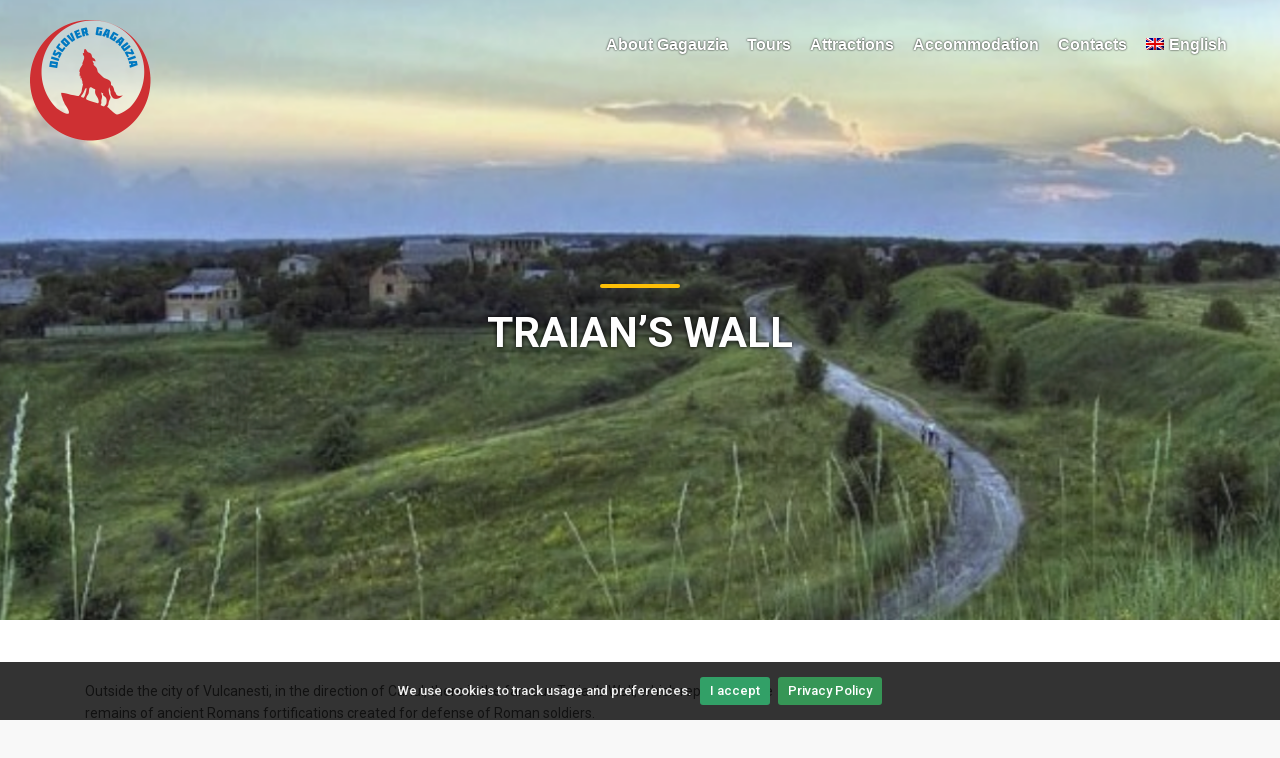

--- FILE ---
content_type: text/html; charset=UTF-8
request_url: https://discovergagauzia.md/ro/attractions/valul-lui-traian/
body_size: 22217
content:
<!DOCTYPE html>
<html lang="ro-RO">

<head>
	<meta charset="UTF-8">
	<meta http-equiv="X-UA-Compatible" content="IE=edge">
	<meta name="viewport" content="width=device-width, initial-scale=1, shrink-to-fit=no">

	<!-- Favicons-->
			<link rel="shortcut icon" href="https://discovergagauzia.md/wp-content/uploads/2020/01/favicon.png" type="image/x-icon">
		
	<title>Obiective turistice din Găgăuzia. Tururi și excursii în Găgăuzia</title>
                        <script>
                            /* You can add more configuration options to webfontloader by previously defining the WebFontConfig with your options */
                            if ( typeof WebFontConfig === "undefined" ) {
                                WebFontConfig = new Object();
                            }
                            WebFontConfig['google'] = {families: ['Roboto:300', 'Muli:600,700']};

                            (function() {
                                var wf = document.createElement( 'script' );
                                wf.src = 'https://ajax.googleapis.com/ajax/libs/webfont/1.5.3/webfont.js';
                                wf.type = 'text/javascript';
                                wf.async = 'true';
                                var s = document.getElementsByTagName( 'script' )[0];
                                s.parentNode.insertBefore( wf, s );
                            })();
                        </script>
                        <link rel="alternate" hreflang="ru" href="https://discovergagauzia.md/ru/attractions/troyanov-val/" />
<link rel="alternate" hreflang="tr" href="https://discovergagauzia.md/attractions/troyanov-safti/" />
<link rel="alternate" hreflang="en" href="https://discovergagauzia.md/en/attractions/traians-wall/" />
<link rel="alternate" hreflang="ro" href="https://discovergagauzia.md/ro/attractions/valul-lui-traian/" />

<!-- This site is optimized with the Yoast SEO plugin v13.5 - https://yoast.com/wordpress/plugins/seo/ -->
<meta name="description" content="Obiective faimoase din Gagauzia - fotografii și descriere. Pe acest site puteți rezerva excursii și tururi în Găgăuzia din Chișinău. Program detaliat de excursie și prețuri."/>
<meta name="robots" content="max-snippet:-1, max-image-preview:large, max-video-preview:-1"/>
<link rel="canonical" href="https://discovergagauzia.md/ro/attractions/valul-lui-traian/" />
<meta property="og:locale" content="ro_RO" />
<meta property="og:type" content="article" />
<meta property="og:title" content="Obiective turistice din Găgăuzia. Tururi și excursii în Găgăuzia" />
<meta property="og:description" content="Obiective faimoase din Gagauzia - fotografii și descriere. Pe acest site puteți rezerva excursii și tururi în Găgăuzia din Chișinău. Program detaliat de excursie și prețuri." />
<meta property="og:url" content="https://discovergagauzia.md/ro/attractions/valul-lui-traian/" />
<meta property="og:site_name" content="DiscoverGagauzia" />
<meta property="og:image" content="https://discovergagauzia.md/wp-content/uploads/2019/09/троянов-вал2.jpg" />
<meta property="og:image:secure_url" content="https://discovergagauzia.md/wp-content/uploads/2019/09/троянов-вал2.jpg" />
<meta property="og:image:width" content="900" />
<meta property="og:image:height" content="569" />
<meta name="twitter:card" content="summary_large_image" />
<meta name="twitter:description" content="Obiective faimoase din Gagauzia - fotografii și descriere. Pe acest site puteți rezerva excursii și tururi în Găgăuzia din Chișinău. Program detaliat de excursie și prețuri." />
<meta name="twitter:title" content="Obiective turistice din Găgăuzia. Tururi și excursii în Găgăuzia" />
<meta name="twitter:image" content="https://discovergagauzia.md/wp-content/uploads/2019/09/троянов-вал2.jpg" />
<script type='application/ld+json' class='yoast-schema-graph yoast-schema-graph--main'>{"@context":"https://schema.org","@graph":[{"@type":"WebSite","@id":"https://discovergagauzia.md/ro/#website","url":"https://discovergagauzia.md/ro/","name":"DiscoverGagauzia","inLanguage":"ro-RO","description":"Tourist places of Gagauzia","potentialAction":[{"@type":"SearchAction","target":"https://discovergagauzia.md/ro/?s={search_term_string}","query-input":"required name=search_term_string"}]},{"@type":"ImageObject","@id":"https://discovergagauzia.md/ro/attractions/valul-lui-traian/#primaryimage","inLanguage":"ro-RO","url":"https://discovergagauzia.md/wp-content/uploads/2019/09/\u0442\u0440\u043e\u044f\u043d\u043e\u0432-\u0432\u0430\u043b2.jpg","width":900,"height":569,"caption":"\u0414\u043e\u0441\u0442\u043e\u043f\u0440\u0438\u043c\u0435\u0447\u0430\u0442\u0435\u043b\u044c\u043d\u043e\u0441\u0442\u044c \u0413\u0430\u0433\u0430\u0443\u0437\u0438\u0438 - \u0422\u0440\u043e\u044f\u043d\u043e\u0432 \u0432\u0430\u043b"},{"@type":"WebPage","@id":"https://discovergagauzia.md/ro/attractions/valul-lui-traian/#webpage","url":"https://discovergagauzia.md/ro/attractions/valul-lui-traian/","name":"Obiective turistice din G\u0103g\u0103uzia. Tururi \u0219i excursii \u00een G\u0103g\u0103uzia","isPartOf":{"@id":"https://discovergagauzia.md/ro/#website"},"inLanguage":"ro-RO","primaryImageOfPage":{"@id":"https://discovergagauzia.md/ro/attractions/valul-lui-traian/#primaryimage"},"datePublished":"2020-01-16T15:08:56+00:00","dateModified":"2020-02-25T12:45:47+00:00","description":"Obiective faimoase din Gagauzia - fotografii \u0219i descriere. Pe acest site pute\u021bi rezerva excursii \u0219i tururi \u00een G\u0103g\u0103uzia din Chi\u0219in\u0103u. Program detaliat de excursie \u0219i pre\u021buri.","potentialAction":[{"@type":"ReadAction","target":["https://discovergagauzia.md/ro/attractions/valul-lui-traian/"]}]}]}</script>
<!-- / Yoast SEO plugin. -->

<link rel='dns-prefetch' href='//maps.googleapis.com' />
<link rel='dns-prefetch' href='//fonts.googleapis.com' />
<link rel='dns-prefetch' href='//s.w.org' />
<link rel="alternate" type="application/rss+xml" title="DiscoverGagauzia &raquo; Flux" href="https://discovergagauzia.md/ro/feed/" />
<link rel="alternate" type="application/rss+xml" title="DiscoverGagauzia &raquo; Flux comentarii" href="https://discovergagauzia.md/ro/comments/feed/" />
		<script type="text/javascript">
			window._wpemojiSettings = {"baseUrl":"https:\/\/s.w.org\/images\/core\/emoji\/12.0.0-1\/72x72\/","ext":".png","svgUrl":"https:\/\/s.w.org\/images\/core\/emoji\/12.0.0-1\/svg\/","svgExt":".svg","source":{"concatemoji":"https:\/\/discovergagauzia.md\/wp-includes\/js\/wp-emoji-release.min.js?ver=5.4.18"}};
			/*! This file is auto-generated */
			!function(e,a,t){var n,r,o,i=a.createElement("canvas"),p=i.getContext&&i.getContext("2d");function s(e,t){var a=String.fromCharCode;p.clearRect(0,0,i.width,i.height),p.fillText(a.apply(this,e),0,0);e=i.toDataURL();return p.clearRect(0,0,i.width,i.height),p.fillText(a.apply(this,t),0,0),e===i.toDataURL()}function c(e){var t=a.createElement("script");t.src=e,t.defer=t.type="text/javascript",a.getElementsByTagName("head")[0].appendChild(t)}for(o=Array("flag","emoji"),t.supports={everything:!0,everythingExceptFlag:!0},r=0;r<o.length;r++)t.supports[o[r]]=function(e){if(!p||!p.fillText)return!1;switch(p.textBaseline="top",p.font="600 32px Arial",e){case"flag":return s([127987,65039,8205,9895,65039],[127987,65039,8203,9895,65039])?!1:!s([55356,56826,55356,56819],[55356,56826,8203,55356,56819])&&!s([55356,57332,56128,56423,56128,56418,56128,56421,56128,56430,56128,56423,56128,56447],[55356,57332,8203,56128,56423,8203,56128,56418,8203,56128,56421,8203,56128,56430,8203,56128,56423,8203,56128,56447]);case"emoji":return!s([55357,56424,55356,57342,8205,55358,56605,8205,55357,56424,55356,57340],[55357,56424,55356,57342,8203,55358,56605,8203,55357,56424,55356,57340])}return!1}(o[r]),t.supports.everything=t.supports.everything&&t.supports[o[r]],"flag"!==o[r]&&(t.supports.everythingExceptFlag=t.supports.everythingExceptFlag&&t.supports[o[r]]);t.supports.everythingExceptFlag=t.supports.everythingExceptFlag&&!t.supports.flag,t.DOMReady=!1,t.readyCallback=function(){t.DOMReady=!0},t.supports.everything||(n=function(){t.readyCallback()},a.addEventListener?(a.addEventListener("DOMContentLoaded",n,!1),e.addEventListener("load",n,!1)):(e.attachEvent("onload",n),a.attachEvent("onreadystatechange",function(){"complete"===a.readyState&&t.readyCallback()})),(n=t.source||{}).concatemoji?c(n.concatemoji):n.wpemoji&&n.twemoji&&(c(n.twemoji),c(n.wpemoji)))}(window,document,window._wpemojiSettings);
		</script>
		<style type="text/css">
img.wp-smiley,
img.emoji {
	display: inline !important;
	border: none !important;
	box-shadow: none !important;
	height: 1em !important;
	width: 1em !important;
	margin: 0 .07em !important;
	vertical-align: -0.1em !important;
	background: none !important;
	padding: 0 !important;
}
</style>
	<link rel='stylesheet' id='wp-block-library-css'  href='https://discovergagauzia.md/wp-includes/css/dist/block-library/style.min.css?ver=5.4.18' type='text/css' media='all' />
<link rel='stylesheet' id='wc-block-style-css'  href='https://discovergagauzia.md/wp-content/plugins/woocommerce/packages/woocommerce-blocks/build/style.css?ver=2.3.0' type='text/css' media='all' />
<link rel='stylesheet' id='contact-form-7-css'  href='https://discovergagauzia.md/wp-content/plugins/contact-form-7/includes/css/styles.css?ver=5.1.7' type='text/css' media='all' />
<link rel='stylesheet' id='rs-plugin-settings-css'  href='https://discovergagauzia.md/wp-content/plugins/revslider/public/assets/css/settings.css?ver=5.4.8.3' type='text/css' media='all' />
<style id='rs-plugin-settings-inline-css' type='text/css'>
#rs-demo-id {}
</style>
<link rel='stylesheet' id='woocommerce-layout-css'  href='https://discovergagauzia.md/wp-content/plugins/woocommerce/assets/css/woocommerce-layout.css?ver=3.7.3' type='text/css' media='all' />
<link rel='stylesheet' id='woocommerce-smallscreen-css'  href='https://discovergagauzia.md/wp-content/plugins/woocommerce/assets/css/woocommerce-smallscreen.css?ver=3.7.3' type='text/css' media='only screen and (max-width: 768px)' />
<link rel='stylesheet' id='woocommerce-general-css'  href='https://discovergagauzia.md/wp-content/plugins/woocommerce/assets/css/woocommerce.css?ver=3.7.3' type='text/css' media='all' />
<style id='woocommerce-inline-inline-css' type='text/css'>
.woocommerce form .form-row .required { visibility: visible; }
</style>
<link rel='stylesheet' id='wpml-menu-item-0-css'  href='//discovergagauzia.md/wp-content/plugins/sitepress-multilingual-cms/templates/language-switchers/menu-item/style.css?ver=1' type='text/css' media='all' />
<link rel='stylesheet' id='google-fonts-css'  href='//fonts.googleapis.com/css?family=Roboto%3A700%2C600%2C500%2C400%2C300%7CMuli%3A600%7CMuli%3A700&#038;ver=1.1.2' type='text/css' media='all' />
<link rel='stylesheet' id='font-awesome-css'  href='https://discovergagauzia.md/wp-content/plugins/js_composer/assets/lib/bower/font-awesome/css/font-awesome.min.css?ver=6.0.5' type='text/css' media='all' />
<link rel='stylesheet' id='panagea_style_icons-css'  href='https://discovergagauzia.md/wp-content/themes/panagea/css/icon_fonts/css/all_icons.min.css?ver=5.4.18' type='text/css' media='all' />
<link rel='stylesheet' id='bootstrap_4.1-css'  href='https://discovergagauzia.md/wp-content/themes/panagea/css/bootstrap.min.css?ver=5.4.18' type='text/css' media='all' />
<link rel='stylesheet' id='jquery_ui-css'  href='https://discovergagauzia.md/wp-content/themes/panagea/css/jquery-ui.min.css?ver=5.4.18' type='text/css' media='all' />
<link rel='stylesheet' id='panagea_style_main-css'  href='https://discovergagauzia.md/wp-content/themes/panagea/css/theme.css?ver=1.1.2' type='text/css' media='all' />
<style id='panagea_style_main-inline-css' type='text/css'>
.box_grid .price strong {
    font-weight: 600;
    font-size: xx-large;
    color: #f12b1d;
}
</style>
<link rel='stylesheet' id='panagea_style_vendors-css'  href='https://discovergagauzia.md/wp-content/themes/panagea/css/vendors.min.css?ver=5.4.18' type='text/css' media='all' />
<link rel='stylesheet' id='panagea_style_custom-css'  href='https://discovergagauzia.md/wp-content/themes/panagea/css/custom.css?ver=5.4.18' type='text/css' media='all' />
<link rel='stylesheet' id='panagea_child_theme_css-css'  href='https://discovergagauzia.md/wp-content/themes/panagea/style.css?ver=5.4.18' type='text/css' media='all' />
<!--[if lt IE 9]>
<link rel='stylesheet' id='vc_lte_ie9-css'  href='https://discovergagauzia.md/wp-content/plugins/js_composer/assets/css/vc_lte_ie9.min.css?ver=6.0.5' type='text/css' media='screen' />
<![endif]-->
<link rel='stylesheet' id='js_composer_front-css'  href='https://discovergagauzia.md/wp-content/plugins/js_composer/assets/css/js_composer.min.css?ver=6.0.5' type='text/css' media='all' />
<link rel='stylesheet' id='popup-maker-site-css'  href='//discovergagauzia.md/wp-content/uploads/pum/pum-site-styles.css?generated=1586964745&#038;ver=1.9.2' type='text/css' media='all' />
<script type='text/javascript' src='https://discovergagauzia.md/wp-includes/js/jquery/jquery.js?ver=1.12.4-wp'></script>
<script type='text/javascript' src='https://discovergagauzia.md/wp-includes/js/jquery/jquery-migrate.min.js?ver=1.4.1'></script>
<script type='text/javascript' src='https://discovergagauzia.md/wp-content/plugins/revslider/public/assets/js/jquery.themepunch.tools.min.js?ver=5.4.8.3'></script>
<script type='text/javascript' src='https://discovergagauzia.md/wp-content/plugins/revslider/public/assets/js/jquery.themepunch.revolution.min.js?ver=5.4.8.3'></script>
<script type='text/javascript' src='https://discovergagauzia.md/wp-content/plugins/woocommerce/assets/js/jquery-blockui/jquery.blockUI.min.js?ver=2.70'></script>
<script type='text/javascript'>
/* <![CDATA[ */
var wc_add_to_cart_params = {"ajax_url":"\/wp-admin\/admin-ajax.php","wc_ajax_url":"\/ro\/?wc-ajax=%%endpoint%%","i18n_view_cart":"Vezi co\u0219ul","cart_url":"https:\/\/discovergagauzia.md\/ru\/?page_id=207","is_cart":"","cart_redirect_after_add":"no"};
/* ]]> */
</script>
<script type='text/javascript' src='https://discovergagauzia.md/wp-content/plugins/woocommerce/assets/js/frontend/add-to-cart.min.js?ver=3.7.3'></script>
<script type='text/javascript' src='https://discovergagauzia.md/wp-content/plugins/js_composer/assets/js/vendors/woocommerce-add-to-cart.js?ver=6.0.5'></script>
<script type='text/javascript'>
/* <![CDATA[ */
var wpml_browser_redirect_params = {"pageLanguage":"ro","languageUrls":{"ru_RU":"https:\/\/discovergagauzia.md\/ru\/attractions\/troyanov-val\/","ru":"https:\/\/discovergagauzia.md\/ru\/attractions\/troyanov-val\/","RU":"https:\/\/discovergagauzia.md\/ru\/attractions\/troyanov-val\/","tr_TR":"https:\/\/discovergagauzia.md\/attractions\/troyanov-safti\/","tr":"https:\/\/discovergagauzia.md\/attractions\/troyanov-safti\/","TR":"https:\/\/discovergagauzia.md\/attractions\/troyanov-safti\/","en_US":"https:\/\/discovergagauzia.md\/en\/attractions\/traians-wall\/","en":"https:\/\/discovergagauzia.md\/en\/attractions\/traians-wall\/","US":"https:\/\/discovergagauzia.md\/en\/attractions\/traians-wall\/","ro_RO":"https:\/\/discovergagauzia.md\/ro\/attractions\/valul-lui-traian\/","ro":"https:\/\/discovergagauzia.md\/ro\/attractions\/valul-lui-traian\/","RO":"https:\/\/discovergagauzia.md\/ro\/attractions\/valul-lui-traian\/"},"cookie":{"name":"_icl_visitor_lang_js","domain":"discovergagauzia.md","path":"\/","expiration":24}};
/* ]]> */
</script>
<script type='text/javascript' src='https://discovergagauzia.md/wp-content/plugins/sitepress-multilingual-cms/dist/js/browser-redirect/app.js?ver=4.3.1'></script>
<link rel='https://api.w.org/' href='https://discovergagauzia.md/wp-json/' />
<link rel="EditURI" type="application/rsd+xml" title="RSD" href="https://discovergagauzia.md/xmlrpc.php?rsd" />
<link rel="wlwmanifest" type="application/wlwmanifest+xml" href="https://discovergagauzia.md/wp-includes/wlwmanifest.xml" /> 
<meta name="generator" content="WordPress 5.4.18" />
<meta name="generator" content="WooCommerce 3.7.3" />
<link rel='shortlink' href='https://discovergagauzia.md/ro/?p=6435' />
<link rel="alternate" type="application/json+oembed" href="https://discovergagauzia.md/wp-json/oembed/1.0/embed?url=https%3A%2F%2Fdiscovergagauzia.md%2Fro%2Fattractions%2Fvalul-lui-traian%2F" />
<link rel="alternate" type="text/xml+oembed" href="https://discovergagauzia.md/wp-json/oembed/1.0/embed?url=https%3A%2F%2Fdiscovergagauzia.md%2Fro%2Fattractions%2Fvalul-lui-traian%2F&#038;format=xml" />
<meta name="generator" content="WPML ver:4.3.1 stt:1,44,45,53;" />
	<noscript><style>.woocommerce-product-gallery{ opacity: 1 !important; }</style></noscript>
	<meta name="generator" content="Powered by WPBakery Page Builder - drag and drop page builder for WordPress."/>
<meta name="generator" content="Powered by Slider Revolution 5.4.8.3 - responsive, Mobile-Friendly Slider Plugin for WordPress with comfortable drag and drop interface." />
<script type="text/javascript">function setREVStartSize(e){									
						try{ e.c=jQuery(e.c);var i=jQuery(window).width(),t=9999,r=0,n=0,l=0,f=0,s=0,h=0;
							if(e.responsiveLevels&&(jQuery.each(e.responsiveLevels,function(e,f){f>i&&(t=r=f,l=e),i>f&&f>r&&(r=f,n=e)}),t>r&&(l=n)),f=e.gridheight[l]||e.gridheight[0]||e.gridheight,s=e.gridwidth[l]||e.gridwidth[0]||e.gridwidth,h=i/s,h=h>1?1:h,f=Math.round(h*f),"fullscreen"==e.sliderLayout){var u=(e.c.width(),jQuery(window).height());if(void 0!=e.fullScreenOffsetContainer){var c=e.fullScreenOffsetContainer.split(",");if (c) jQuery.each(c,function(e,i){u=jQuery(i).length>0?u-jQuery(i).outerHeight(!0):u}),e.fullScreenOffset.split("%").length>1&&void 0!=e.fullScreenOffset&&e.fullScreenOffset.length>0?u-=jQuery(window).height()*parseInt(e.fullScreenOffset,0)/100:void 0!=e.fullScreenOffset&&e.fullScreenOffset.length>0&&(u-=parseInt(e.fullScreenOffset,0))}f=u}else void 0!=e.minHeight&&f<e.minHeight&&(f=e.minHeight);e.c.closest(".rev_slider_wrapper").css({height:f})					
						}catch(d){console.log("Failure at Presize of Slider:"+d)}						
					};</script>
<noscript><style> .wpb_animate_when_almost_visible { opacity: 1; }</style></noscript>	<style>
		.pum-container, .pum-theme-lightbox {
			border: 2px solid #000000;
		}
		
		ul#top_menu,div#position,.secondary_nav.sticky_horizontal,.bottom-content,.post-type-archive-restaurant .price,#map{display: none}
		.hero_in .wrapper,.hero_single.version_2 .wrapper{
			background-color:  rgba(0, 0, 0, 0.05)
		}
		.hero_in .wrapper h1,.hero_single.version_2.start_bg_zoom .wrapper h1{
			 text-shadow: 0px 0px 4px #000000;
		}
		#logo>a>img.logo_sticky{
			width: 49px;
			height: 45px;
		}
		.tour_desc span{
			width: 100%;
			padding: 10px 0;
			font-size: 16px;
		}
		.tour_desc .img{
			display: flex;
			line-height: 24px;
			font-weight: 700;
			font-size: 13px;
		}
		.tour_desc .img > img{
			width: 40px;
			height: 24px;
			padding: 4px;
		}
		.box_grid .wrapper{
			padding-bottom: 10px;
		}
		.wrapper-grid{
			padding: 0px;
		}
		.wrapper-grid .wrapper > p{
			margin-bottom: 0px;
		}
		.main-menu > div > ul > li > a{
			text-shadow: 0px 0px 2px #000;
			font-family: Helvetica;
		}
		header.sticky .main-menu > div > ul > li > a{
			text-shadow: inherit;
		}
		.pum-title{
			font-size: 24px !important;
			text-align: center !important;
		}
		.price strong{
			font-size: 24px !important;
			color: #32a067 !important;
			font-weight: 400 !important;
		}
		.price-fields > span{
			color: #32a067;
		}
		.price-fields > span >small{
			color:#555;
		}
		.map-css{
			height: 400px;
		}
		
		.pum-content input,.pum-content select,.pum-content label{
			width: 100%;
		}
		.pum-content p{
			
		}
		.wpcf7-date,date.form-control{
			height: 36px;
		}
		.wpcf7-form>label,.pum-theme-5517 .pum-content, .pum-theme-lightbox .pum-content{
			color: #555;
			padding: 2px 0;
			font-weight: 400 !important;
		}
		label {
			font-weight: 400 !important;
		}
		.wpcf7-form textarea,.wpcf7-form input[type=text],.wpcf7-form input[type=password],.wpcf7-form input[type=number],.wpcf7-form input[type=date], .wpcf7-form select, .wpcf7-form date{
			font-weight: 400;
			color: #495057;
		}
		.pum-theme-5517 .pum-container, .pum-theme-lightbox .pum-container{
			border: 1px solid #a8a8a8;
		}
		.wpcf7-form textarea {
	    padding: 10px;
	    font-size: 14px;
	    font-size: 0.875rem;
	    -webkit-border-radius: 3px;
	    -moz-border-radius: 3px;
	    -ms-border-radius: 3px;
	    border-radius: 3px;
	    border: 1px solid #d2d8dd;
	    width: 100%;
		}
		
		.pum-theme-5517, .pum-theme-lightbox{
			background-color: rgba( 0, 0, 0, 0.35);
		}
		/*a,a.btn_1.full-width.wishlist.btn-remove-wishlist > i,.btn_1.full-width.wishlist.btn-remove-wishlist > i{
			color: #393185;
		}
		a.btn_1,.btn_1,a.btn_1.full-width.purchase,.btn_1.full-width.purchase{
			background: #393185;
		}*/

	
		[data-loader="circle-side"]{
			border: 2px solid #393185;
		}
		#pricing-table td{
			text-align: center;
			padding:10px;
			border: 1px solid #ddd;
		}
		#pricing-table thead{
			background: #eee;
			font-weight: 500;
		}
		
		@media (max-width: 991px){
			#logo>a>img.logo_sticky{
				margin-top: 4px;
				height: 44px;
				width: auto;
			}
			#logo>a>img.logo_normal{
				margin-top: 4px;
				height: 44px;
				width: auto;
			
			}
			
			.map-css .wpb_map_wraper{
				height: 400px !important;
			}
		}
		.wpcf7 label{
		    font-size:13px;
		}
		.wpcf7-form-control-wrap textarea{
		    margin-bottom:10px;
		}
	</style>
	<meta name="google-site-verification" content="6m1L6cSUb8H8fR9203C4zgYC6rBmRS0mcUA26P49DBE" />
</head>

<body class="restaurant-template-default single single-restaurant postid-6435 theme-panagea woocommerce-no-js wpb-js-composer js-comp-ver-6.0.5 vc_responsive">
		
	<div id="page">

						<div id="preloader"><div data-loader="circle-side"></div></div><!-- /Page Preload -->
				<header class="header">
			<div id="logo">
				<a href="https://discovergagauzia.md/ro/">
					<img src="https://discovergagauzia.md/wp-content/uploads/2020/02/DG-color-33_e.png" width="150" height="36" data-retina="true" alt="Panagea" class="logo_normal">
					<img src="https://discovergagauzia.md/wp-content/uploads/2020/01/DG-color.png" width="150" height="36" data-retina="true" alt="Panagea" class="logo_sticky">
				</a>
			</div>
			<ul id="top_menu">

									<li>
						<a href="https://discovergagauzia.md/ru/?page_id=207" class="cart-menu-btn" title="Cart"><strong>0</strong></a>
					</li>
					
										<li>
							<a href="#sign-in-dialog" id="sign-in" class="login" title="Sign In"></a>
						</li>
					
				
									<li>
											</li>
									
			</ul>
			<!-- /top_menu -->
			<a href="#menu" class="btn_mobile">
				<div class="hamburger hamburger--spin" id="hamburger">
					<div class="hamburger-box">
						<div class="hamburger-inner"></div>
					</div>
				</div>
			</a>
			<nav id="menu" class="main-menu">
				<div class="menu-header-menu-ro-container"><ul id="menu-header-menu-ro" class="menu"><li id="menu-item-6592" class="menu-item menu-item-type-custom menu-item-object-custom menu-item-has-children menu-item-6592"><a href="https://discovergagauzia.md/ro/istoria-gagauziei/">Despre Găgăuzia</a>
<ul class="sub-menu">
	<li id="menu-item-4880" class="menu-item menu-item-type-post_type menu-item-object-page menu-item-4880"><a href="https://discovergagauzia.md/ro/istoria-gagauziei/">Istoria Găgăuziei</a></li>
	<li id="menu-item-4881" class="menu-item menu-item-type-post_type menu-item-object-page menu-item-4881"><a href="https://discovergagauzia.md/ro/geografie/">Geografie</a></li>
	<li id="menu-item-4882" class="menu-item menu-item-type-post_type menu-item-object-page menu-item-4882"><a href="https://discovergagauzia.md/ro/natura/">Natura</a></li>
	<li id="menu-item-4883" class="menu-item menu-item-type-post_type menu-item-object-page menu-item-4883"><a href="https://discovergagauzia.md/ro/bucataria-gagauza/">Bucătăria Găgăuză</a></li>
	<li id="menu-item-4884" class="menu-item menu-item-type-post_type menu-item-object-page menu-item-4884"><a href="https://discovergagauzia.md/ro/sarbatori/">Sărbători</a></li>
</ul>
</li>
<li id="menu-item-5567" class="menu-item menu-item-type-post_type_archive menu-item-object-tour menu-item-5567"><a href="https://discovergagauzia.md/ro/tour/">Tururi</a></li>
<li id="menu-item-4670" class="menu-item menu-item-type-post_type_archive menu-item-object-restaurant menu-item-4670"><a href="https://discovergagauzia.md/ro/attractions/">Obiective</a></li>
<li id="menu-item-4671" class="menu-item menu-item-type-post_type_archive menu-item-object-hotel menu-item-4671"><a href="https://discovergagauzia.md/ro/hotel/">Hotele</a></li>
<li id="menu-item-4896" class="menu-item menu-item-type-post_type menu-item-object-page menu-item-4896"><a href="https://discovergagauzia.md/ro/contacte/">Contacte</a></li>
<li id="menu-item-wpml-ls-160-ro" class="menu-item wpml-ls-slot-160 wpml-ls-item wpml-ls-item-ro wpml-ls-current-language wpml-ls-menu-item wpml-ls-last-item menu-item-type-wpml_ls_menu_item menu-item-object-wpml_ls_menu_item menu-item-has-children menu-item-wpml-ls-160-ro"><a title="Română" href="https://discovergagauzia.md/ro/attractions/valul-lui-traian/"><img class="wpml-ls-flag" src="https://discovergagauzia.md/wp-content/plugins/sitepress-multilingual-cms/res/flags/ro.png" alt=""><span class="wpml-ls-native" lang="ro">Română</span></a>
<ul class="sub-menu">
	<li id="menu-item-wpml-ls-160-ru" class="menu-item wpml-ls-slot-160 wpml-ls-item wpml-ls-item-ru wpml-ls-menu-item wpml-ls-first-item menu-item-type-wpml_ls_menu_item menu-item-object-wpml_ls_menu_item menu-item-wpml-ls-160-ru"><a title="Русский" href="https://discovergagauzia.md/ru/attractions/troyanov-val/"><img class="wpml-ls-flag" src="https://discovergagauzia.md/wp-content/plugins/sitepress-multilingual-cms/res/flags/ru.png" alt=""><span class="wpml-ls-native" lang="ru">Русский</span></a></li>
	<li id="menu-item-wpml-ls-160-tr" class="menu-item wpml-ls-slot-160 wpml-ls-item wpml-ls-item-tr wpml-ls-menu-item menu-item-type-wpml_ls_menu_item menu-item-object-wpml_ls_menu_item menu-item-wpml-ls-160-tr"><a title="Türkçe" href="https://discovergagauzia.md/attractions/troyanov-safti/"><img class="wpml-ls-flag" src="https://discovergagauzia.md/wp-content/plugins/sitepress-multilingual-cms/res/flags/tr.png" alt=""><span class="wpml-ls-native" lang="tr">Türkçe</span></a></li>
	<li id="menu-item-wpml-ls-160-en" class="menu-item wpml-ls-slot-160 wpml-ls-item wpml-ls-item-en wpml-ls-menu-item menu-item-type-wpml_ls_menu_item menu-item-object-wpml_ls_menu_item menu-item-wpml-ls-160-en"><a title="English" href="https://discovergagauzia.md/en/attractions/traians-wall/"><img class="wpml-ls-flag" src="https://discovergagauzia.md/wp-content/plugins/sitepress-multilingual-cms/res/flags/en.png" alt=""><span class="wpml-ls-native" lang="en">English</span></a></li>
</ul>
</li>
</ul></div>			</nav>

		</header>
		<!-- /header -->
	<main>
				<section class="hero_in restaurants_detail" style="height: 620px;">
				<div class="bg-wrapper" style="height: 620px;">
				<div class="effect-bg" style="background: url(https://discovergagauzia.md/wp-content/uploads/2019/09/troyanovy-valy-8651-4-9.jpg) center center / cover no-repeat;"></div>
				</div>
				<div class="wrapper">
					<div class="container">
													<h1 class="fadeInUp"><span></span>Valul lui Traian</h1>
																	</div>
									</div>
			</section>
			<!--/hero_in-->
				<div id="position"><div class="container"><ul><li><a href="https://discovergagauzia.md/ro/" title="Home">Home</a></li><li><a href="https://discovergagauzia.md/ro/attractions/" title="Restaurants">Tours</a></li><li class="active">Valul lui Traian</li></ul></div></div>		<div class="bg_color_1">
			<nav class="secondary_nav sticky_horizontal">
				<div class="container">
					<ul class="clearfix">
						<li><a href="#description" class="active">Description</a></li>
												<li><a href="#sidebar">Booking</a></li>
					</ul>
				</div>
			</nav>
			<div class="container margin_60_35">
				<div class="row">
					<div class="col-lg-8">
						<section id="description">
							<div class="vc_row wpb_row vc_row-fluid"><div class="wpb_column vc_column_container vc_col-sm-12"><div class="vc_column-inner"><div class="wpb_wrapper">
	<div class="wpb_text_column wpb_content_element " >
		<div class="wpb_wrapper">
			<p>În afara orașului Vulcănești, în direcție spre Cahul, se află faimosul Valul lui Traian, ce reprezintă rămășițele fortificațiilor antice create pentru apărarea soldaților romani.</p>
<p>Până în prezent nu se știe cu siguranță cine și de ce au fost ridicate aceste valuri. Cea mai populară teorie este că fortificația a slujit drept linie de demarcare dintre romani și așa-zisa “Lume Barbară”. Atunci, cu o mie și jumătate de ani în urmă, Traian și Decebal, conducătorii Imperiului Roman și Daciei, s-au gândit cum să marcheze granițele teritoriului său. S-a decis construirea fortificației în formă de val între Prut și Nistru, inițial având lungimea de 120 kilometri. Potrivit istoricilor, acest baraj avea o grosime de aproximativ 8-9 metri și o înălțime de 3-4 metri, și proteja Imperiul Roman împotriva dușmanilor externi.</p>
<p>Valul lui Traian nu este altceva decât un terașament din pământ ce arată ca o movilă joasă, lângă care se poate vedea o tranșee ce vine dea lungul. Pe teritoriul Republici Moldova au fost construite 2 fortificații de acest fel. Primul val a fost de-a lungul râului Prut, iar al doilea pe diagonală de la Prut la Nistru. Din păcate, doar 2 părți mici al acestuia pot fi vazute în prezent pe teritoriul Republicii Moldova. Fortificații de acest tip se întâlnesc în România și Ucraina.</p>
<p>Puteți vizita Valul lui Traian lângă Vulcănești, în cadrul tururilor noastre din Găgăuzia:</p>
<ul>
<li><a href="https://discovergagauzia.md/ro/tour/inapoi-in-urss/">Înapoi în URSS &gt;&gt;&gt;</a></li>
<li><a href="https://discovergagauzia.md/ro/tour/tur-vino-gastronomic/">Tur vino-gastronomic &gt;&gt;&gt;</a></li>
<li><a href="https://discovergagauzia.md/ro/tour/gagauzia-si-odessa/">Găgăuzia și Odessa &gt;&gt;&gt;</a></li>
</ul>

		</div>
	</div>
</div></div></div></div><div class="vc_row wpb_row vc_row-fluid"><div class="wpb_column vc_column_container vc_col-sm-12"><div class="vc_column-inner"><div class="wpb_wrapper">
	<div  class="wpb_single_image wpb_content_element vc_align_center">
		
		<figure class="wpb_wrapper vc_figure">
			<div class="vc_single_image-wrapper   vc_box_border_grey"><img width="900" height="569" src="https://discovergagauzia.md/wp-content/uploads/2019/09/троянов-вал2.jpg" class="vc_single_image-img attachment-large" alt="Достопримечательность Гагаузии - Троянов вал" srcset="https://discovergagauzia.md/wp-content/uploads/2019/09/троянов-вал2.jpg 900w, https://discovergagauzia.md/wp-content/uploads/2019/09/троянов-вал2-300x190.jpg 300w, https://discovergagauzia.md/wp-content/uploads/2019/09/троянов-вал2-768x486.jpg 768w, https://discovergagauzia.md/wp-content/uploads/2019/09/троянов-вал2-600x379.jpg 600w" sizes="(max-width: 900px) 100vw, 900px" /></div>
		</figure>
	</div>
</div></div></div></div><div class="vc_row wpb_row vc_row-fluid"><div class="wpb_column vc_column_container vc_col-sm-12"><div class="vc_column-inner"><div class="wpb_wrapper"><div class="wpb_gmaps_widget wpb_content_element harta_atractii"><div class="wpb_wrapper"><div class="wpb_map_wraper"><iframe src="https://www.google.com/maps/embed?pb=!1m18!1m12!1m3!1d44594.24787024978!2d28.37206299404845!3d45.68815250975246!2m3!1f0!2f0!3f0!3m2!1i1024!2i768!4f13.1!3m3!1m2!1s0x40b701cb932292c9%3A0xa360aa3f772cf603!2z0JLRg9C70LrQsNC90LXRiNGC0YssINCc0L7Qu9C00LDQstC40Y8!5e0!3m2!1sro!2s!4v1582623449537!5m2!1sro!2s" width="600" height="450" frameborder="0" style="border:0;" allowfullscreen=""></iframe></div></div></div></div></div></div></div>
															
								<div id="map" class="map map_single add_bottom_30"></div>
								<!-- End Map -->
													</section>
						<!-- /section -->

						
					</div>
					<!-- /col -->
					
					<aside class="col-lg-4 " id="sidebar">
						<div class="box_detail booking">
							<div class="price">
																							</div>

							
								<div class="short-description add_bottom_15">
																	</div>

								
							
													</div>

													<div id="social-widget-4" class="widget social-widget">		<ul class="share-buttons panagea-social-buttons">
										<li><a class="fb-share" href="https://www.facebook.com/sharer/sharer.php?u=https://discovergagauzia.md/ro/attractions/valul-lui-traian/" target="_blank"><i class="social_facebook"></i> Share</a></li>
										<li><a class="twitter-share" href="https://twitter.com/share?url=https://discovergagauzia.md/ro/attractions/valul-lui-traian/" target="_blank"><i class="social_twitter"></i> Tweet</a></li>
										<li><a class="gplus-share" href="https://plus.google.com/share?url=https://discovergagauzia.md/ro/attractions/valul-lui-traian/" target="_blank"><i class="social_googleplus"></i> Share</a></li>
											</ul>
		</div>						
					</aside>
				</div>
				<!-- /row -->
			</div>
			<!-- /container -->
		</div>
		<!-- /bg_color_1 -->

		<div class="bottom-content">
					</div>
		
	</main>
	<!--/main-->
	
	
	<script type="text/javascript">
		var ajaxurl = 'https://discovergagauzia.md/wp-admin/admin-ajax.php';

		jQuery(document).ready(function(){

			var available_days = [1,2,3,4,5,6,0];
			var restaurant_prices_html = ["\u20ac0 <small>per persoan\u0103<\/small>","\u20ac0 <small>per persoan\u0103<\/small>","\u20ac0 <small>per persoan\u0103<\/small>","\u20ac0 <small>per persoan\u0103<\/small>","\u20ac0 <small>per persoan\u0103<\/small>","\u20ac0 <small>per persoan\u0103<\/small>","\u20ac0 <small>per persoan\u0103<\/small>"];
			var today = new Date();
			var restaurant_start_date = new Date( 0 );
			var restaurant_end_date = new Date( 315328464000000 );
			var date_format = "DD/MM/YYYY";
			var available_first_date = restaurant_end_date;
			
			today.setHours(0, 0, 0, 0);
			restaurant_start_date.setHours(0, 0, 0, 0);
			restaurant_end_date.setHours(0, 0, 0, 0);
			
			if ( today > restaurant_start_date ) {
				restaurant_start_date = today;
			}

			for(var i=0;i<7;i++) {
				restaurant_start_date.setDate( restaurant_start_date.getDate() + i );
				if ( jQuery.inArray( restaurant_start_date.getDay(), available_days ) >= 0 ) {
					break;
				}
			}
			

			jQuery('input.date').daterangepicker({
				minDate: restaurant_start_date,
				maxDate: restaurant_end_date,
				singleDatePicker: true,
				autoApply: true,
				linkedCalendars: false,
				showCustomRangeLabel: false,
				locale: {
					format: date_format,
				},
				isInvalidDate: function (date) {
					var day = date.day();

					if ( available_days.length == 0 ) {
						if ( available_first_date >= date && date >= restaurant_start_date) {
							available_first_date = date;
						}
						return false;
					}

					if ( jQuery.inArray( day, available_days ) >= 0 ) {
						if ( available_first_date >= date && date >= restaurant_start_date) {
							available_first_date = date;
						}
						return false;
					} else {
						return true;
					}
				},
			}, function(start, end, label) {
				
			});

								var lati = 0;
					var long = 0;
					var _center = [lati, long];
					var markersData = {
							'6435': [{
									type_point: 					'Natura',
									name: 							'Valul lui Traian',
									location_latitude: 				lati, 
									location_longitude: 			long,
									map_image_url: 					'https://discovergagauzia.md/wp-content/uploads/2019/09/троянов-вал2-240x140.jpg',
									rate: 							'',
									name_point: 					'Valul lui Traian',
									get_directions_start_address: 	'',
									phone: 							'',
									url_point: 						'',
									marker: 						'https://panagea.c-themes.com/wp-content/themes/panagea/img/pins/marker.png'
								}],
						}
					renderMap( _center, markersData,  14, google.maps.MapTypeId.ROADMAP, false );
				
			jQuery('.book-now-btn').on( 'click', function(e){
				e.preventDefault();

				jQuery('.box_detail.booking').addClass('form-loading');
				jQuery.ajax({
					url: ajaxurl,
					type: "POST",
					data: jQuery('#booking-form').serialize(),
					success: function(response){
						jQuery('.box_detail.booking').removeClass('form-loading');
						if (response.success == 1) {
							document.location.href=jQuery("#booking-form").attr('action');
						} else {
							alert(response.message);
						}
					}
				});
				
			});

			jQuery('.check-price-btn').on( 'click', function(e){
				e.preventDefault();

				jQuery('.box_detail.booking').addClass('form-loading');
				jQuery.ajax({
					url: ajaxurl,
					type: "POST",
					data: jQuery('#booking-form').serialize(),
					success: function(response){
						jQuery('.box_detail.booking').removeClass('form-loading');

						if (response.success == 1) {
							jQuery('#booking-form .check-price-btn').hide();
							jQuery('#booking-form .book-now-btn').show();
							jQuery('#booking-form input[name="action"]').val('panagea_add_restaurant_to_woo_cart');
							jQuery('.total-price').html(response.message).removeClass('success failed').addClass('success');
						} else {
							jQuery('.total-price').html(response.message).removeClass('success failed').addClass('failed');
						}						
					}
				});
				
			});

			jQuery('#booking-form input').on('change', function(e){
				e.preventDefault();

				jQuery('#booking-form .check-price-btn').show();
				jQuery('#booking-form input[name="action"]').val('panagea_restaurant_check_price');
				jQuery('#booking-form .book-now-btn').hide();
			});


			jQuery('input.date').on('change', function(e){
				e.preventDefault();

				var day;
				if ( date_format == 'dd/mm/yyyy' ) {
					var day_str = jQuery(this).val().split('/');
					day = new Date( day_str[1]+'/'+day_str[0]+'/'+day_str[2] );
				} else {
					day = new Date( jQuery(this).val() );
				}
				
				var d = day.getDay();
				jQuery(this).closest('.box_detail.booking').find('.price-fields span').first().html( restaurant_prices_html[d] );
			});

			jQuery('input.date').trigger('change');
		});
	</script>

		<footer>
			<div class="container margin_60_35">
				<div class="row">
					<div class="col-lg-5 col-md-12 p-r-5 sidebar-footer-1">

													<div id="custom_html-2" class="widget_text small-box widget_custom_html"><div class="textwidget custom-html-widget"><p><img src="https://discovergagauzia.md/wp-content/uploads/2020/01/DG2-white.png" width="150" data-retina="true" alt=""></p>
					<p></p>
				</div></div><div id="social-widget-5" class="small-box social-widget">		<div class="follow_us panagea-social-buttons">
			<ul>
				
				<li></li>
				
									<li><a href="#" target="_blank"><i class="ti-facebook"></i></a></li>
													<li><a href="#" target="_blank"><i class="ti-twitter-alt"></i></a></li>
													<li><a href="#" target="_blank"><i class="ti-google"></i></a></li>
													<li><a href="#" target="_blank"><i class="ti-instagram"></i></a></li>
													<li><a href="#" target="_blank"><i class="ti-pinterest-alt"></i></a></li>
																			</ul>
		</div>
		</div>						
					</div>
					<div class="col-lg-3 col-md-6 ml-lg-auto sidebar-footer-2">

													<div id="nav_menu-2" class="small-box widget_nav_menu"><h3 class="widgettitle">Discover Gagauzia</h3><div class="menu-footer-menu-ru-romanian-container"><ul id="menu-footer-menu-ru-romanian" class="menu"><li id="menu-item-7208" class="menu-item menu-item-type-post_type menu-item-object-page menu-item-home menu-item-7208"><a href="https://discovergagauzia.md/ro/">Despre Găgăuzia</a></li>
<li id="menu-item-7209" class="menu-item menu-item-type-custom menu-item-object-custom menu-item-7209"><a href="https://discovergagauzia.md/ro/tour/">Tururi în Găgăuzia</a></li>
<li id="menu-item-7210" class="menu-item menu-item-type-custom menu-item-object-custom menu-item-7210"><a href="https://discovergagauzia.md/ro/attractions/">Obiective turistice</a></li>
<li id="menu-item-7211" class="menu-item menu-item-type-custom menu-item-object-custom menu-item-7211"><a href="https://discovergagauzia.md/ro/hotel/">Hotele</a></li>
</ul></div></div>						
					</div>
					<div class="col-lg-3 col-md-6 sidebar-footer-3">

													<div id="contact-widget-4" class="contact-box small-box contact-widget"><h3 class="widgettitle">Contacte</h3>
			<ul class="contacts">
									<li><a href="tel://TR905453525456"><i class="ti-mobile"></i> TR (+90) 545 352 5456</a></li>
				
									<li><a href="mailto:discovergagauzia@gmail.com"><i class="ti-email"></i> discovergagauzia@gmail.com</a></li>
							</ul>

			</div><div id="mc4wp_form_widget-6" class="small-box widget_mc4wp_form_widget"><h3 class="widgettitle">Abonează-te la știri</h3><script>(function() {
	window.mc4wp = window.mc4wp || {
		listeners: [],
		forms: {
			on: function(evt, cb) {
				window.mc4wp.listeners.push(
					{
						event   : evt,
						callback: cb
					}
				);
			}
		}
	}
})();
</script><!-- Mailchimp for WordPress v4.7.6 - https://wordpress.org/plugins/mailchimp-for-wp/ --><form id="mc4wp-form-1" class="mc4wp-form mc4wp-form-288" method="post" data-id="288" data-name="Form" ><div class="mc4wp-form-fields"><div class="form-group">
  <input type="email" name="EMAIL" id="email_newsletter" class="form-control" placeholder="Your email" required>
  <input type="submit" value="Submit" id="submit-newsletter">
</div></div><label style="display: none !important;">Leave this field empty if you're human: <input type="text" name="_mc4wp_honeypot" value="" tabindex="-1" autocomplete="off" /></label><input type="hidden" name="_mc4wp_timestamp" value="1766261073" /><input type="hidden" name="_mc4wp_form_id" value="288" /><input type="hidden" name="_mc4wp_form_element_id" value="mc4wp-form-1" /><div class="mc4wp-response"></div></form><!-- / Mailchimp for WordPress Plugin --></div>						
					</div>
				</div>
				<!--/row-->
				<hr>
				<div class="row">
					<div class="col-lg-6 sidebar-footer-4">
													<div id="currency-language-switcher-widget-2" class="currency-language-switcher-box small-box currency-language-switcher-widget">			<ul id="footer-selector">
				
							<li>
					<div class="styled-select" id="lang-selector">
						<select class="cl-switcher" name="lang" id="lang">
							<option  data-url="https://discovergagauzia.md/ru/attractions/troyanov-val/">Rusă</option><option  data-url="https://discovergagauzia.md/attractions/troyanov-safti/">Turcă</option><option  data-url="https://discovergagauzia.md/en/attractions/traians-wall/">Engleză</option><option selected data-url="https://discovergagauzia.md/ro/attractions/valul-lui-traian/">Română</option>						</select>
					</div>
				</li>

								<li>
					<div class="styled-select" id="currency-selector">
						<select class="cl-switcher" name="currency" id="currency">
							<option selected data-url="/ro/attractions/valul-lui-traian/?selected_currency=eur">EUR</option><option  data-url="/ro/attractions/valul-lui-traian/?selected_currency=usd">USD</option>						</select>
					</div>
				</li>
								<li><img src="https://panagea.c-themes.com/wp-content/uploads/2018/08/cards_all.png"></li>
						</ul>
			</div>											</div>
					<div class="col-lg-6 sidebar-footer-5">
													<div id="custom_html-3" class="widget_text small-box widget_custom_html"><div class="textwidget custom-html-widget"><ul id="additional_links">
						<li><a href="#0">Terms and conditions</a></li>
						<li><a href="#0">Privacy</a></li>
						<li><span>© 2020 Discover Gagauzia</span></li>
					</ul></div></div>											</div>
				</div>
			</div>
		</footer>
	<!--/footer-->
	</div>
	<!-- page -->
	
	<!-- Sign In Popup -->
	<div id="sign-in-dialog" class="zoom-anim-dialog mfp-hide">
		<div class="small-dialog-header">
			<h3>Sign In</h3>
		</div>
		<form name="loginform" action="https://discovergagauzia.md/wp-login.php" method="post" class="login-form">
			<div class="sign-in-wrapper">
				
				
				<div class="form-group">
					<label>Username</label>
					<input type="text" name="log" class="form-control" placeholder="Username">
					<i class="ti-user"></i>
				</div>

				<div class="form-group">
					<label>Password</label>
					<input type="password" name="pwd" class="form-control" placeholder="Password">
						<i class="icon_lock_alt"></i>
				</div>

				<div class="clearfix add_bottom_15">
					<div class="checkboxes float-left">
						<label class="container_check">Remember me							<input type="checkbox" name="rememberme" tabindex="3" value="forever">
							<span class="checkmark"></span>
						</label>
					</div>
					<div class="float-right mt-1">
						<a id="forgot" href="https://discovergagauzia.md/wp-login.php?action=lostpassword">Forgot password?</a>
					</div>
				</div>

				<div class="text-center"><input type="submit" value="Log In" class="btn_1 full-width"></div>

							</div>
		</form>
		<!--form -->
	</div>
	<script>
		jQuery(document).ready(function() {
			
				jQuery('[name="total"]').attr('readonly', true);
				//console.log(jQuery('#pricing-table > tbody > tr td:nth-child(1)').text().match(/[0-9]+/g).length !== null);
				
				var classList = jQuery('.button.pum-trigger').attr('class');
				
				var regex = /popmake-\d*/g;
				var match;
				var btn_id = "";
				 
				while (match = regex.exec(classList)) {
					btn_id = (match[0]);
				}
			
				if(btn_id !== ''){
				
					jQuery("#"+btn_id+" .pum-title.popmake-title").text(jQuery(".tours_detail h1").text());
					jQuery('[name="tour-name"]').val(jQuery(".tours_detail h1").text());
					
						
					 var optionsText = jQuery("#"+btn_id+' [name="menu-tourists"] option:selected').text();
						 var regex = /[+-]?\d+(?:\.\d+)?/g;
						 var match;
						 var price = [];
						 while (match = regex.exec(optionsText)) {
							 price.push((match[0]));
						}
						
						jQuery("#"+btn_id+' [name="total"]').val(price[0] * price[1]);
				
				}
				
				jQuery(document).on("change", '[name="menu-tourists"]', function(e) {
					 
					 var optionsText = this.options[this.selectedIndex].text;
					
					 var regex = /[+-]?\d+(?:\.\d+)?/g;
					 var match;
					 var price = [];
					 while (match = regex.exec(optionsText)) {
						 price.push((match[0]));
					 }
					 
					jQuery('[name="total"]').val(price[0] * price[1]);
			});
			
			
			jQuery('.button.pum-trigger').detach().appendTo('.box_detail');
			
			if (document.querySelector('.harta_atractii') !== null) {
				jQuery('.box_detail').html("");
			
				jQuery('.harta_atractii iframe').detach().appendTo('.box_detail');
				jQuery('.box_detail').css("background-color", "#fff");
				jQuery('.box_detail').css("padding", "0px");
				jQuery('.box_detail').css("border", "0px");
				jQuery('.box_detail').height("300px");
			}
		});
	</script>
	<!-- /Sign In Popup -->
	
	<div id="toTop"></div><!-- Back to top button -->
	<script type='text/javascript'>
/* <![CDATA[ */
var rankMath = {"version":"1.0.2","ajaxurl":"https:\/\/discovergagauzia.md\/wp-admin\/admin-ajax.php","adminurl":"https:\/\/discovergagauzia.md\/wp-admin\/admin.php","security":"705cf3ece6"};

/* ]]> */
</script>
<script>(function() {function maybePrefixUrlField() {
	if (this.value.trim() !== '' && this.value.indexOf('http') !== 0) {
		this.value = "http://" + this.value;
	}
}

var urlFields = document.querySelectorAll('.mc4wp-form input[type="url"]');
if (urlFields) {
	for (var j=0; j < urlFields.length; j++) {
		urlFields[j].addEventListener('blur', maybePrefixUrlField);
	}
}
})();</script><div id="pum-6186" class="pum pum-overlay pum-theme-5517 pum-theme-lightbox popmake-overlay click_open" data-popmake="{&quot;id&quot;:6186,&quot;slug&quot;:&quot;descopera-gagauzia-rezervare-ro&quot;,&quot;theme_id&quot;:5517,&quot;cookies&quot;:[],&quot;triggers&quot;:[{&quot;type&quot;:&quot;click_open&quot;,&quot;settings&quot;:{&quot;cookie_name&quot;:&quot;&quot;,&quot;extra_selectors&quot;:&quot;book-now&quot;}}],&quot;mobile_disabled&quot;:null,&quot;tablet_disabled&quot;:null,&quot;meta&quot;:{&quot;display&quot;:{&quot;stackable&quot;:false,&quot;overlay_disabled&quot;:false,&quot;scrollable_content&quot;:false,&quot;disable_reposition&quot;:false,&quot;size&quot;:&quot;medium&quot;,&quot;responsive_min_width&quot;:&quot;0%&quot;,&quot;responsive_min_width_unit&quot;:false,&quot;responsive_max_width&quot;:&quot;400px&quot;,&quot;responsive_max_width_unit&quot;:false,&quot;custom_width&quot;:&quot;640px&quot;,&quot;custom_width_unit&quot;:false,&quot;custom_height&quot;:&quot;380px&quot;,&quot;custom_height_unit&quot;:false,&quot;custom_height_auto&quot;:false,&quot;location&quot;:&quot;center top&quot;,&quot;position_from_trigger&quot;:false,&quot;position_top&quot;:&quot;100&quot;,&quot;position_left&quot;:&quot;0&quot;,&quot;position_bottom&quot;:&quot;0&quot;,&quot;position_right&quot;:&quot;0&quot;,&quot;position_fixed&quot;:false,&quot;animation_type&quot;:&quot;fade&quot;,&quot;animation_speed&quot;:&quot;350&quot;,&quot;animation_origin&quot;:&quot;center top&quot;,&quot;overlay_zindex&quot;:false,&quot;zindex&quot;:&quot;1999999999&quot;},&quot;close&quot;:{&quot;text&quot;:&quot;&quot;,&quot;button_delay&quot;:&quot;0&quot;,&quot;overlay_click&quot;:false,&quot;esc_press&quot;:false,&quot;f4_press&quot;:false},&quot;click_open&quot;:[]}}" role="dialog" aria-hidden="true" aria-labelledby="pum_popup_title_6186">

	<div id="popmake-6186" class="pum-container popmake theme-5517 pum-responsive pum-responsive-medium responsive size-medium">

				

				            <div id="pum_popup_title_6186" class="pum-title popmake-title">
				DESCOPERĂ GĂGĂUZIA			</div>
		

		

				<div class="pum-content popmake-content">
			<div role="form" class="wpcf7" id="wpcf7-f6635-o1" lang="en-US" dir="ltr">
<div class="screen-reader-response"></div>
<form action="/ro/attractions/valul-lui-traian/#wpcf7-f6635-o1" method="post" class="wpcf7-form" novalidate="novalidate">
<div style="display: none;">
<input type="hidden" name="_wpcf7" value="6635" />
<input type="hidden" name="_wpcf7_version" value="5.1.7" />
<input type="hidden" name="_wpcf7_locale" value="en_US" />
<input type="hidden" name="_wpcf7_unit_tag" value="wpcf7-f6635-o1" />
<input type="hidden" name="_wpcf7_container_post" value="0" />
</div>
<input type="hidden" name="tour-name" value="" class="wpcf7-form-control wpcf7-hidden" />
<p><label> Data turului *</label><br />
<span class="wpcf7-form-control-wrap tour-date"><input type="date" name="tour-date" value="" class="wpcf7-form-control wpcf7-date wpcf7-validates-as-date form-control" min="2025-12-20" aria-invalid="false" /></span><br />
<label> Numărul turiștilor *</label><br />
<span class="wpcf7-form-control-wrap menu-tourists"><select name="menu-tourists" class="wpcf7-form-control wpcf7-select form-control" aria-invalid="false"><option value="4 Turiști (€97/per pers.)">4 Turiști (€97/per pers.)</option><option value="5 Turiști (€78/per pers.)">5 Turiști (€78/per pers.)</option><option value="6 Turiști (€65/per pers.)">6 Turiști (€65/per pers.)</option><option value="7 Turiști (€63/per pers.)">7 Turiști (€63/per pers.)</option><option value="8 Turiști (€60/per pers.)">8 Turiști (€60/per pers.)</option><option value="9 Turiști (€53/per pers.)">9 Turiști (€53/per pers.)</option><option value="10 Turiști (€48/per pers.)">10 Turiști (€48/per pers.)</option><option value="11 Turiști (€44/per pers.)">11 Turiști (€44/per pers.)</option><option value="12 Turiști (€40/per pers.)">12 Turiști (€40/per pers.)</option><option value="13 Turiști (€37/per pers.)">13 Turiști (€37/per pers.)</option><option value="14 Turiști (€34/per pers.)">14 Turiști (€34/per pers.)</option><option value="15 Turiști (€32/per pers.)">15 Turiști (€32/per pers.)</option><option value="16 Turiști (€32/per pers.)">16 Turiști (€32/per pers.)</option><option value="17 Turiști (€31/per pers.)">17 Turiști (€31/per pers.)</option><option value="18 Turiști (€30/per pers.)">18 Turiști (€30/per pers.)</option><option value="19 Turiști (€30/per pers.)">19 Turiști (€30/per pers.)</option><option value="20 Turiști (€29/per pers.)">20 Turiști (€29/per pers.)</option><option value="21 Turiști (€27/per pers.)">21 Turiști (€27/per pers.)</option><option value="22 Turiști (€26/per pers.)">22 Turiști (€26/per pers.)</option><option value="23 Turiști (€25/per pers.)">23 Turiști (€25/per pers.)</option><option value="24 Turiști (€24/per pers.)">24 Turiști (€24/per pers.)</option><option value="25 Turiști (€23/per pers.)">25 Turiști (€23/per pers.)</option><option value="26 Turiști (€22/per pers.)">26 Turiști (€22/per pers.)</option><option value="27 Turiști (€22/per pers.)">27 Turiști (€22/per pers.)</option><option value="28 Turiști (€21/per pers.)">28 Turiști (€21/per pers.)</option><option value="29 Turiști (€20/per pers.)">29 Turiști (€20/per pers.)</option><option value="30 Turiști (€19/per pers.)">30 Turiști (€19/per pers.)</option><option value="31 Turiști (€19/per pers.)">31 Turiști (€19/per pers.)</option><option value="32 Turiști (€18/per pers.)">32 Turiști (€18/per pers.)</option><option value="33 Turiști (€18/per pers.)">33 Turiști (€18/per pers.)</option><option value="34 Turiști (€17/per pers.)">34 Turiști (€17/per pers.)</option><option value="35 Turiști (€17/per pers.)">35 Turiști (€17/per pers.)</option><option value="36 Turiști (€16/per pers.)">36 Turiști (€16/per pers.)</option><option value="37 Turiști (€16/per pers.)">37 Turiști (€16/per pers.)</option><option value="38 Turiști (€16/per pers.)">38 Turiști (€16/per pers.)</option><option value="39 Turiști (€15/per pers.)">39 Turiști (€15/per pers.)</option><option value="40 Turiști (€15/per pers.)">40 Turiști (€15/per pers.)</option></select></span><br />
<label> Limba turului *</label><br />
<span class="wpcf7-form-control-wrap tour-lang"><select name="tour-lang" class="wpcf7-form-control wpcf7-select form-control" aria-invalid="false"><option value="Turcă">Turcă</option><option value="Română">Română</option><option value="Rusă">Rusă</option><option value="Engleză">Engleză</option></select></span><br />
<label> Nume *</label><br />
<span class="wpcf7-form-control-wrap your-name"><input type="text" name="your-name" value="" size="40" class="wpcf7-form-control wpcf7-text wpcf7-validates-as-required form-control" aria-required="true" aria-invalid="false" /></span><br />
<label>  E-mail-ul Dvs. *</label><br />
<span class="wpcf7-form-control-wrap your-email"><input type="email" name="your-email" value="" size="40" class="wpcf7-form-control wpcf7-text wpcf7-email wpcf7-validates-as-required wpcf7-validates-as-email form-control" aria-required="true" aria-invalid="false" /></span><br />
<label> Telefon *</label><br />
<span class="wpcf7-form-control-wrap phone-number"><input type="tel" name="phone-number" value="" size="40" class="wpcf7-form-control wpcf7-text wpcf7-tel wpcf7-validates-as-tel form-control" aria-invalid="false" /></span><br />
<label>Cerințe suplimentare</label><br />
<span class="wpcf7-form-control-wrap additional-message"><textarea name="additional-message" cols="40" rows="2" class="wpcf7-form-control wpcf7-textarea" aria-invalid="false"></textarea></span><br />
<label>Total spre plată</label><br />
<span class="wpcf7-form-control-wrap total"><input type="text" name="total" value="" size="40" class="wpcf7-form-control wpcf7-text form-control" aria-invalid="false" /></span><br />
<input type="submit" value="Expediază" class="wpcf7-form-control wpcf7-submit btn_1" /></p>
<input type='hidden' class='wpcf7-pum' value='{"closepopup":false,"closedelay":0,"openpopup":false,"openpopup_id":0}' /><div class="wpcf7-response-output wpcf7-display-none"></div></form></div>
		</div>


				

				            <button type="button" class="pum-close popmake-close" aria-label="Close">
			&times;            </button>
		
	</div>

</div>
<div id="pum-6641" class="pum pum-overlay pum-theme-5517 pum-theme-lightbox popmake-overlay click_open" data-popmake="{&quot;id&quot;:6641,&quot;slug&quot;:&quot;inapoi-in-urss-rezervare-ro&quot;,&quot;theme_id&quot;:5517,&quot;cookies&quot;:[],&quot;triggers&quot;:[{&quot;type&quot;:&quot;click_open&quot;,&quot;settings&quot;:{&quot;cookie_name&quot;:&quot;&quot;,&quot;extra_selectors&quot;:&quot;book-now&quot;}}],&quot;mobile_disabled&quot;:null,&quot;tablet_disabled&quot;:null,&quot;meta&quot;:{&quot;display&quot;:{&quot;stackable&quot;:false,&quot;overlay_disabled&quot;:false,&quot;scrollable_content&quot;:false,&quot;disable_reposition&quot;:false,&quot;size&quot;:&quot;medium&quot;,&quot;responsive_min_width&quot;:&quot;0%&quot;,&quot;responsive_min_width_unit&quot;:false,&quot;responsive_max_width&quot;:&quot;400px&quot;,&quot;responsive_max_width_unit&quot;:false,&quot;custom_width&quot;:&quot;640px&quot;,&quot;custom_width_unit&quot;:false,&quot;custom_height&quot;:&quot;380px&quot;,&quot;custom_height_unit&quot;:false,&quot;custom_height_auto&quot;:false,&quot;location&quot;:&quot;center top&quot;,&quot;position_from_trigger&quot;:false,&quot;position_top&quot;:&quot;100&quot;,&quot;position_left&quot;:&quot;0&quot;,&quot;position_bottom&quot;:&quot;0&quot;,&quot;position_right&quot;:&quot;0&quot;,&quot;position_fixed&quot;:false,&quot;animation_type&quot;:&quot;fade&quot;,&quot;animation_speed&quot;:&quot;350&quot;,&quot;animation_origin&quot;:&quot;center top&quot;,&quot;overlay_zindex&quot;:false,&quot;zindex&quot;:&quot;1999999999&quot;},&quot;close&quot;:{&quot;text&quot;:&quot;&quot;,&quot;button_delay&quot;:&quot;0&quot;,&quot;overlay_click&quot;:false,&quot;esc_press&quot;:false,&quot;f4_press&quot;:false},&quot;click_open&quot;:[]}}" role="dialog" aria-hidden="true" aria-labelledby="pum_popup_title_6641">

	<div id="popmake-6641" class="pum-container popmake theme-5517 pum-responsive pum-responsive-medium responsive size-medium">

				

				            <div id="pum_popup_title_6641" class="pum-title popmake-title">
				ÎNAPOI ÎN URSS			</div>
		

		

				<div class="pum-content popmake-content">
			<div role="form" class="wpcf7" id="wpcf7-f6660-o2" lang="en-US" dir="ltr">
<div class="screen-reader-response"></div>
<form action="/ro/attractions/valul-lui-traian/#wpcf7-f6660-o2" method="post" class="wpcf7-form" novalidate="novalidate">
<div style="display: none;">
<input type="hidden" name="_wpcf7" value="6660" />
<input type="hidden" name="_wpcf7_version" value="5.1.7" />
<input type="hidden" name="_wpcf7_locale" value="en_US" />
<input type="hidden" name="_wpcf7_unit_tag" value="wpcf7-f6660-o2" />
<input type="hidden" name="_wpcf7_container_post" value="0" />
</div>
<input type="hidden" name="tour-name" value="" class="wpcf7-form-control wpcf7-hidden" />
<p><label> Data turului *</label><br />
<span class="wpcf7-form-control-wrap tour-date"><input type="date" name="tour-date" value="" class="wpcf7-form-control wpcf7-date wpcf7-validates-as-date form-control" min="2025-12-20" aria-invalid="false" /></span><br />
<label> Numărul turiștilor *</label><br />
<span class="wpcf7-form-control-wrap menu-tourists"><select name="menu-tourists" class="wpcf7-form-control wpcf7-select form-control" aria-invalid="false"><option value="4 Turiști (€561/per pers.)">4 Turiști (€561/per pers.)</option><option value="5 Turiști (€490/per pers.)">5 Turiști (€490/per pers.)</option><option value="6 Turiști (€442/per pers.)">6 Turiști (€442/per pers.)</option><option value="7 Turiști (€409/per pers.)">7 Turiști (€409/per pers.)</option><option value="8 Turiști (€424/per pers.)">8 Turiști (€424/per pers.)</option><option value="9 Turiști (€399/per pers.)">9 Turiști (€399/per pers.)</option><option value="10 Turiști (€380/per pers.)">10 Turiști (€380/per pers.)</option><option value="11 Turiști (€364/per pers.)">11 Turiști (€364/per pers.)</option><option value="12 Turiști (€351/per pers.)">12 Turiști (€351/per pers.)</option><option value="13 Turiști (€340/per pers.)">13 Turiști (€340/per pers.)</option><option value="14 Turiști (€330/per pers.)">14 Turiști (€330/per pers.)</option><option value="15 Turiști (€322/per pers.)">15 Turiști (€322/per pers.)</option><option value="16 Turiști (€336/per pers.)">16 Turiști (€336/per pers.)</option><option value="17 Turiști (€335/per pers.)">17 Turiști (€335/per pers.)</option><option value="18 Turiști (€334/per pers.)">18 Turiști (€334/per pers.)</option><option value="19 Turiști (€314/per pers.)">19 Turiști (€314/per pers.)</option><option value="20 Turiști (€309/per pers.)">20 Turiști (€309/per pers.)</option><option value="21 Turiști (€304/per pers.)">21 Turiști (€304/per pers.)</option><option value="22 Turiști (€299/per pers.)">22 Turiști (€299/per pers.)</option><option value="23 Turiști (€295/per pers.)">23 Turiști (€295/per pers.)</option><option value="24 Turiști (€292/per pers.)">24 Turiști (€292/per pers.)</option><option value="25 Turiști (€288/per pers.)">25 Turiști (€288/per pers.)</option><option value="26 Turiști (€285/per pers.)">26 Turiști (€285/per pers.)</option><option value="27 Turiști (€282/per pers.)">27 Turiști (€282/per pers.)</option><option value="28 Turiști (€279/per pers.)">28 Turiști (€279/per pers.)</option><option value="29 Turiști (€277/per pers.)">29 Turiști (€277/per pers.)</option><option value="30 Turiști (€274/per pers.)">30 Turiști (€274/per pers.)</option><option value="31 Turiști (€272/per pers.)">31 Turiști (€272/per pers.)</option><option value="32 Turiști (€270/per pers.)">32 Turiști (€270/per pers.)</option><option value="33 Turiști (€268/per pers.)">33 Turiști (€268/per pers.)</option><option value="34 Turiști (€266/per pers.)">34 Turiști (€266/per pers.)</option><option value="35 Turiști (€265/per pers.)">35 Turiști (€265/per pers.)</option><option value="36 Turiști (€263/per pers.)">36 Turiști (€263/per pers.)</option><option value="37 Turiști (€261/per pers.)">37 Turiști (€261/per pers.)</option><option value="38 Turiști (€260/per pers.)">38 Turiști (€260/per pers.)</option><option value="39 Turiști (€259/per pers.)">39 Turiști (€259/per pers.)</option><option value="40 Turiști (€257/per pers.)">40 Turiști (€257/per pers.)</option></select></span><br />
<label> Limba turului *</label><br />
<span class="wpcf7-form-control-wrap tour-lang"><select name="tour-lang" class="wpcf7-form-control wpcf7-select form-control" aria-invalid="false"><option value="Turcă">Turcă</option><option value="Română">Română</option><option value="Rusă">Rusă</option><option value="Engleză">Engleză</option></select></span><br />
<label> Nume *</label><br />
<span class="wpcf7-form-control-wrap your-name"><input type="text" name="your-name" value="" size="40" class="wpcf7-form-control wpcf7-text wpcf7-validates-as-required form-control" aria-required="true" aria-invalid="false" /></span><br />
<label>  E-mail-ul Dvs. *</label><br />
<span class="wpcf7-form-control-wrap your-email"><input type="email" name="your-email" value="" size="40" class="wpcf7-form-control wpcf7-text wpcf7-email wpcf7-validates-as-required wpcf7-validates-as-email form-control" aria-required="true" aria-invalid="false" /></span><br />
<label> Telefon *</label><br />
<span class="wpcf7-form-control-wrap phone-number"><input type="tel" name="phone-number" value="" size="40" class="wpcf7-form-control wpcf7-text wpcf7-tel wpcf7-validates-as-tel form-control" aria-invalid="false" /></span><br />
<label>Cerințe suplimentare</label><br />
<span class="wpcf7-form-control-wrap additional-message"><textarea name="additional-message" cols="40" rows="2" class="wpcf7-form-control wpcf7-textarea" aria-invalid="false"></textarea></span><br />
<label>Total spre plată</label><br />
<span class="wpcf7-form-control-wrap total"><input type="text" name="total" value="" size="40" class="wpcf7-form-control wpcf7-text form-control" aria-invalid="false" /></span><br />
<input type="submit" value="Expediază" class="wpcf7-form-control wpcf7-submit btn_1" /></p>
<input type='hidden' class='wpcf7-pum' value='{"closepopup":false,"closedelay":0,"openpopup":false,"openpopup_id":0}' /><div class="wpcf7-response-output wpcf7-display-none"></div></form></div>
		</div>


				

				            <button type="button" class="pum-close popmake-close" aria-label="Close">
			&times;            </button>
		
	</div>

</div>
<div id="pum-6648" class="pum pum-overlay pum-theme-5517 pum-theme-lightbox popmake-overlay click_open" data-popmake="{&quot;id&quot;:6648,&quot;slug&quot;:&quot;discover-moldova-rezervare-ro&quot;,&quot;theme_id&quot;:5517,&quot;cookies&quot;:[],&quot;triggers&quot;:[{&quot;type&quot;:&quot;click_open&quot;,&quot;settings&quot;:{&quot;cookie_name&quot;:&quot;&quot;,&quot;extra_selectors&quot;:&quot;book-now&quot;}}],&quot;mobile_disabled&quot;:null,&quot;tablet_disabled&quot;:null,&quot;meta&quot;:{&quot;display&quot;:{&quot;stackable&quot;:false,&quot;overlay_disabled&quot;:false,&quot;scrollable_content&quot;:false,&quot;disable_reposition&quot;:false,&quot;size&quot;:&quot;medium&quot;,&quot;responsive_min_width&quot;:&quot;0%&quot;,&quot;responsive_min_width_unit&quot;:false,&quot;responsive_max_width&quot;:&quot;400px&quot;,&quot;responsive_max_width_unit&quot;:false,&quot;custom_width&quot;:&quot;640px&quot;,&quot;custom_width_unit&quot;:false,&quot;custom_height&quot;:&quot;380px&quot;,&quot;custom_height_unit&quot;:false,&quot;custom_height_auto&quot;:false,&quot;location&quot;:&quot;center top&quot;,&quot;position_from_trigger&quot;:false,&quot;position_top&quot;:&quot;100&quot;,&quot;position_left&quot;:&quot;0&quot;,&quot;position_bottom&quot;:&quot;0&quot;,&quot;position_right&quot;:&quot;0&quot;,&quot;position_fixed&quot;:false,&quot;animation_type&quot;:&quot;fade&quot;,&quot;animation_speed&quot;:&quot;350&quot;,&quot;animation_origin&quot;:&quot;center top&quot;,&quot;overlay_zindex&quot;:false,&quot;zindex&quot;:&quot;1999999999&quot;},&quot;close&quot;:{&quot;text&quot;:&quot;&quot;,&quot;button_delay&quot;:&quot;0&quot;,&quot;overlay_click&quot;:false,&quot;esc_press&quot;:false,&quot;f4_press&quot;:false},&quot;click_open&quot;:[]}}" role="dialog" aria-hidden="true" aria-labelledby="pum_popup_title_6648">

	<div id="popmake-6648" class="pum-container popmake theme-5517 pum-responsive pum-responsive-medium responsive size-medium">

				

				            <div id="pum_popup_title_6648" class="pum-title popmake-title">
				DISCOVER MOLDOVA			</div>
		

		

				<div class="pum-content popmake-content">
			<div role="form" class="wpcf7" id="wpcf7-f6658-o3" lang="en-US" dir="ltr">
<div class="screen-reader-response"></div>
<form action="/ro/attractions/valul-lui-traian/#wpcf7-f6658-o3" method="post" class="wpcf7-form" novalidate="novalidate">
<div style="display: none;">
<input type="hidden" name="_wpcf7" value="6658" />
<input type="hidden" name="_wpcf7_version" value="5.1.7" />
<input type="hidden" name="_wpcf7_locale" value="en_US" />
<input type="hidden" name="_wpcf7_unit_tag" value="wpcf7-f6658-o3" />
<input type="hidden" name="_wpcf7_container_post" value="0" />
</div>
<input type="hidden" name="tour-name" value="" class="wpcf7-form-control wpcf7-hidden" />
<p><label> Data turului *</label><br />
<span class="wpcf7-form-control-wrap tour-date"><input type="date" name="tour-date" value="" class="wpcf7-form-control wpcf7-date wpcf7-validates-as-date form-control" min="2025-12-20" aria-invalid="false" /></span><br />
<label> Numărul turiștilor *</label><br />
<span class="wpcf7-form-control-wrap menu-tourists"><select name="menu-tourists" class="wpcf7-form-control wpcf7-select form-control" aria-invalid="false"><option value="4 Turiști (€1190/per pers.)">4 Turiști (€1190/per pers.)</option><option value="5 Turiști (€1014/per pers.)">5 Turiști (€1014/per pers.)</option><option value="6 Turiști (€919/per pers.)">6 Turiști (€919/per pers.)</option><option value="7 Turiști (€870/per pers.)">7 Turiști (€870/per pers.)</option><option value="8 Turiști (€850/per pers.)">8 Turiști (€850/per pers.)</option><option value="9 Turiști (€828/per pers.)">9 Turiști (€828/per pers.)</option><option value="10 Turiști (€790/per pers.)">10 Turiști (€790/per pers.)</option><option value="11 Turiști (€758/per pers.)">11 Turiști (€758/per pers.)</option><option value="12 Turiști (€732/per pers.)">12 Turiști (€732/per pers.)</option><option value="13 Turiști (€710/per pers.)">13 Turiști (€710/per pers.)</option><option value="14 Turiști (€690/per pers.)">14 Turiști (€690/per pers.)</option><option value="15 Turiști (€674/per pers.)">15 Turiști (€674/per pers.)</option><option value="16 Turiști (€660/per pers.)">16 Turiști (€660/per pers.)</option><option value="17 Turiști (€659/per pers.)">17 Turiști (€659/per pers.)</option><option value="18 Turiști (€658/per pers.)">18 Turiști (€658/per pers.)</option><option value="19 Turiști (€657/per pers.)">19 Turiști (€657/per pers.)</option><option value="20 Turiști (€647/per pers.)">20 Turiști (€647/per pers.)</option><option value="21 Turiști (€637/per pers.)">21 Turiști (€637/per pers.)</option><option value="22 Turiști (€628/per pers.)">22 Turiști (€628/per pers.)</option><option value="23 Turiști (€620/per pers.)">23 Turiști (€620/per pers.)</option><option value="24 Turiști (€613/per pers.)">24 Turiști (€613/per pers.)</option><option value="25 Turiști (€606/per pers.)">25 Turiști (€606/per pers.)</option><option value="26 Turiști (€600/per pers.)">26 Turiști (€600/per pers.)</option><option value="27 Turiști (€594/per pers.)">27 Turiști (€594/per pers.)</option><option value="28 Turiști (€588/per pers.)">28 Turiști (€588/per pers.)</option><option value="29 Turiști (€583/per pers.)">29 Turiști (€583/per pers.)</option><option value="30 Turiști (€579/per pers.)">30 Turiști (€579/per pers.)</option><option value="31 Turiști (€574/per pers.)">31 Turiști (€574/per pers.)</option><option value="32 Turiști (€570/per pers.)">32 Turiști (€570/per pers.)</option><option value="33 Turiști (€566/per pers.)">33 Turiști (€566/per pers.)</option><option value="34 Turiști (€563/per pers.)">34 Turiști (€563/per pers.)</option><option value="35 Turiști (€559/per pers.)">35 Turiști (€559/per pers.)</option><option value="36 Turiști (€556/per pers.)">36 Turiști (€556/per pers.)</option><option value="37 Turiști (€553/per pers.)">37 Turiști (€553/per pers.)</option><option value="38 Turiști (€550/per pers.)">38 Turiști (€550/per pers.)</option><option value="39 Turiști (€547/per pers.)">39 Turiști (€547/per pers.)</option><option value="40 Turiști (€545/per pers.)">40 Turiști (€545/per pers.)</option></select></span><br />
<label> Limba turului *</label><br />
<span class="wpcf7-form-control-wrap tour-lang"><select name="tour-lang" class="wpcf7-form-control wpcf7-select form-control" aria-invalid="false"><option value="Turcă">Turcă</option><option value="Română">Română</option><option value="Rusă">Rusă</option><option value="Engleză">Engleză</option></select></span><br />
<label> Nume *</label><br />
<span class="wpcf7-form-control-wrap your-name"><input type="text" name="your-name" value="" size="40" class="wpcf7-form-control wpcf7-text wpcf7-validates-as-required form-control" aria-required="true" aria-invalid="false" /></span><br />
<label>  E-mail-ul Dvs. *</label><br />
<span class="wpcf7-form-control-wrap your-email"><input type="email" name="your-email" value="" size="40" class="wpcf7-form-control wpcf7-text wpcf7-email wpcf7-validates-as-required wpcf7-validates-as-email form-control" aria-required="true" aria-invalid="false" /></span><br />
<label> Telefon *</label><br />
<span class="wpcf7-form-control-wrap phone-number"><input type="tel" name="phone-number" value="" size="40" class="wpcf7-form-control wpcf7-text wpcf7-tel wpcf7-validates-as-tel form-control" aria-invalid="false" /></span><br />
<label>Cerințe suplimentare</label><br />
<span class="wpcf7-form-control-wrap additional-message"><textarea name="additional-message" cols="40" rows="2" class="wpcf7-form-control wpcf7-textarea" aria-invalid="false"></textarea></span><br />
<label>Total spre plată</label><br />
<span class="wpcf7-form-control-wrap total"><input type="text" name="total" value="" size="40" class="wpcf7-form-control wpcf7-text form-control" aria-invalid="false" /></span><br />
<input type="submit" value="Expediază" class="wpcf7-form-control wpcf7-submit btn_1" /></p>
<input type='hidden' class='wpcf7-pum' value='{"closepopup":false,"closedelay":0,"openpopup":false,"openpopup_id":0}' /><div class="wpcf7-response-output wpcf7-display-none"></div></form></div>
		</div>


				

				            <button type="button" class="pum-close popmake-close" aria-label="Close">
			&times;            </button>
		
	</div>

</div>
<div id="pum-6644" class="pum pum-overlay pum-theme-5517 pum-theme-lightbox popmake-overlay click_open" data-popmake="{&quot;id&quot;:6644,&quot;slug&quot;:&quot;5-capitale-ale-moldovei-rezervare-ro&quot;,&quot;theme_id&quot;:5517,&quot;cookies&quot;:[],&quot;triggers&quot;:[{&quot;type&quot;:&quot;click_open&quot;,&quot;settings&quot;:{&quot;cookie_name&quot;:&quot;&quot;,&quot;extra_selectors&quot;:&quot;book-now&quot;}}],&quot;mobile_disabled&quot;:null,&quot;tablet_disabled&quot;:null,&quot;meta&quot;:{&quot;display&quot;:{&quot;stackable&quot;:false,&quot;overlay_disabled&quot;:false,&quot;scrollable_content&quot;:false,&quot;disable_reposition&quot;:false,&quot;size&quot;:&quot;medium&quot;,&quot;responsive_min_width&quot;:&quot;0%&quot;,&quot;responsive_min_width_unit&quot;:false,&quot;responsive_max_width&quot;:&quot;400px&quot;,&quot;responsive_max_width_unit&quot;:false,&quot;custom_width&quot;:&quot;640px&quot;,&quot;custom_width_unit&quot;:false,&quot;custom_height&quot;:&quot;380px&quot;,&quot;custom_height_unit&quot;:false,&quot;custom_height_auto&quot;:false,&quot;location&quot;:&quot;center top&quot;,&quot;position_from_trigger&quot;:false,&quot;position_top&quot;:&quot;100&quot;,&quot;position_left&quot;:&quot;0&quot;,&quot;position_bottom&quot;:&quot;0&quot;,&quot;position_right&quot;:&quot;0&quot;,&quot;position_fixed&quot;:false,&quot;animation_type&quot;:&quot;fade&quot;,&quot;animation_speed&quot;:&quot;350&quot;,&quot;animation_origin&quot;:&quot;center top&quot;,&quot;overlay_zindex&quot;:false,&quot;zindex&quot;:&quot;1999999999&quot;},&quot;close&quot;:{&quot;text&quot;:&quot;&quot;,&quot;button_delay&quot;:&quot;0&quot;,&quot;overlay_click&quot;:false,&quot;esc_press&quot;:false,&quot;f4_press&quot;:false},&quot;click_open&quot;:[]}}" role="dialog" aria-hidden="true" aria-labelledby="pum_popup_title_6644">

	<div id="popmake-6644" class="pum-container popmake theme-5517 pum-responsive pum-responsive-medium responsive size-medium">

				

				            <div id="pum_popup_title_6644" class="pum-title popmake-title">
				5 CAPITALE ALE MOLDOVEI			</div>
		

		

				<div class="pum-content popmake-content">
			<div role="form" class="wpcf7" id="wpcf7-f6630-o4" lang="en-US" dir="ltr">
<div class="screen-reader-response"></div>
<form action="/ro/attractions/valul-lui-traian/#wpcf7-f6630-o4" method="post" class="wpcf7-form" novalidate="novalidate">
<div style="display: none;">
<input type="hidden" name="_wpcf7" value="6630" />
<input type="hidden" name="_wpcf7_version" value="5.1.7" />
<input type="hidden" name="_wpcf7_locale" value="en_US" />
<input type="hidden" name="_wpcf7_unit_tag" value="wpcf7-f6630-o4" />
<input type="hidden" name="_wpcf7_container_post" value="0" />
</div>
<input type="hidden" name="tour-name" value="" class="wpcf7-form-control wpcf7-hidden" />
<p><label> Data turului *</label><br />
<span class="wpcf7-form-control-wrap tour-date"><input type="date" name="tour-date" value="" class="wpcf7-form-control wpcf7-date wpcf7-validates-as-required wpcf7-validates-as-date form-control" min="2025-12-20" aria-required="true" aria-invalid="false" /></span><br />
<label> Numărul turiștilor *</label><br />
<span class="wpcf7-form-control-wrap menu-tourists"><select name="menu-tourists" class="wpcf7-form-control wpcf7-select form-control" aria-invalid="false"><option value="4 Turiști (€1050/per pers.)">4 Turiști (€1050/per pers.)</option><option value="5 Turiști (€914/per pers.)">5 Turiști (€914/per pers.)</option><option value="6 Turiști (€823/per pers.)">6 Turiști (€823/per pers.)</option><option value="7 Turiști (€800/per pers.)">7 Turiști (€800/per pers.)</option><option value="8 Turiști (€774/per pers.)">8 Turiști (€774/per pers.)</option><option value="9 Turiști (€729/per pers.)">9 Turiști (€729/per pers.)</option><option value="10 Turiști (€693/per pers.)">10 Turiști (€693/per pers.)</option><option value="11 Turiști (€664/per pers.)">11 Turiști (€664/per pers.)</option><option value="12 Turiști (€640/per pers.)">12 Turiști (€640/per pers.)</option><option value="13 Turiști (€619/per pers.)">13 Turiști (€619/per pers.)</option><option value="14 Turiști (€601/per pers.)">14 Turiști (€601/per pers.)</option><option value="15 Turiști (€586/per pers.)">15 Turiști (€586/per pers.)</option><option value="16 Turiști (€572/per pers.)">16 Turiști (€572/per pers.)</option><option value="17 Turiști (€570/per pers.)">17 Turiști (€570/per pers.)</option><option value="18 Turiști (€569/per pers.)">18 Turiști (€569/per pers.)</option><option value="19 Turiști (€567/per pers.)">19 Turiști (€567/per pers.)</option><option value="20 Turiști (€558/per pers.)">20 Turiști (€558/per pers.)</option><option value="21 Turiști (€549/per pers.)">21 Turiști (€549/per pers.)</option><option value="22 Turiști (€540/per pers.)">22 Turiști (€540/per pers.)</option><option value="23 Turiști (€533/per pers.)">23 Turiști (€533/per pers.)</option><option value="24 Turiști (€526/per pers.)">24 Turiști (€526/per pers.)</option><option value="25 Turiști (€520/per pers.)">25 Turiști (€520/per pers.)</option><option value="26 Turiști (€514/per pers.)">26 Turiști (€514/per pers.)</option><option value="27 Turiști (€509/per pers.)">27 Turiști (€509/per pers.)</option><option value="28 Turiști (€504/per pers.)">28 Turiști (€504/per pers.)</option><option value="29 Turiști (€499/per pers.)">29 Turiști (€499/per pers.)</option><option value="30 Turiști (€495/per pers.)">30 Turiști (€495/per pers.)</option><option value="31 Turiști (€491/per pers.)">31 Turiști (€491/per pers.)</option><option value="32 Turiști (€487/per pers.)">32 Turiști (€487/per pers.)</option><option value="33 Turiști (€484/per pers.)">33 Turiști (€484/per pers.)</option><option value="34 Turiști (€480/per pers.)">34 Turiști (€480/per pers.)</option><option value="35 Turiști (€477/per pers.)">35 Turiști (€477/per pers.)</option><option value="36 Turiști (€474/per pers.)">36 Turiști (€474/per pers.)</option><option value="37 Turiști (€472/per pers.)">37 Turiști (€472/per pers.)</option><option value="38 Turiști (€469/per pers.)">38 Turiști (€469/per pers.)</option><option value="39 Turiști (€466/per pers.)">39 Turiști (€466/per pers.)</option><option value="40 Turiști (€450/per pers.)">40 Turiști (€450/per pers.)</option></select></span><br />
<label> Limba turului *</label><br />
<span class="wpcf7-form-control-wrap tour-lang"><select name="tour-lang" class="wpcf7-form-control wpcf7-select form-control" aria-invalid="false"><option value="Turcă">Turcă</option><option value="Română">Română</option><option value="Rusă">Rusă</option><option value="Engleză">Engleză</option></select></span><br />
<label> Nume *</label><br />
<span class="wpcf7-form-control-wrap your-name"><input type="text" name="your-name" value="" size="40" class="wpcf7-form-control wpcf7-text wpcf7-validates-as-required form-control" aria-required="true" aria-invalid="false" /></span><br />
<label>  E-mail-ul Dvs. *</label><br />
<span class="wpcf7-form-control-wrap your-email"><input type="email" name="your-email" value="" size="40" class="wpcf7-form-control wpcf7-text wpcf7-email wpcf7-validates-as-required wpcf7-validates-as-email form-control" aria-required="true" aria-invalid="false" /></span><br />
<label> Telefon *</label><br />
<span class="wpcf7-form-control-wrap phone-number"><input type="tel" name="phone-number" value="" size="40" class="wpcf7-form-control wpcf7-text wpcf7-tel wpcf7-validates-as-tel form-control" aria-invalid="false" /></span><br />
<label> Cerințe suplimentare</label><br />
<span class="wpcf7-form-control-wrap additional-message"><textarea name="additional-message" cols="40" rows="2" class="wpcf7-form-control wpcf7-textarea" aria-invalid="false"></textarea></span><br />
<label> Total spre plată</label><br />
<span class="wpcf7-form-control-wrap total"><input type="text" name="total" value="" size="40" class="wpcf7-form-control wpcf7-text form-control" aria-invalid="false" /></span><br />
<input type="submit" value="Expediază" class="wpcf7-form-control wpcf7-submit btn_1" /></p>
<input type='hidden' class='wpcf7-pum' value='{"closepopup":false,"closedelay":0,"openpopup":false,"openpopup_id":0}' /><div class="wpcf7-response-output wpcf7-display-none"></div></form></div>
		</div>


				

				            <button type="button" class="pum-close popmake-close" aria-label="Close">
			&times;            </button>
		
	</div>

</div>
<div id="pum-6643" class="pum pum-overlay pum-theme-5517 pum-theme-lightbox popmake-overlay click_open" data-popmake="{&quot;id&quot;:6643,&quot;slug&quot;:&quot;gagauzia-si-odessa-rezervare-ro&quot;,&quot;theme_id&quot;:5517,&quot;cookies&quot;:[],&quot;triggers&quot;:[{&quot;type&quot;:&quot;click_open&quot;,&quot;settings&quot;:{&quot;cookie_name&quot;:&quot;&quot;,&quot;extra_selectors&quot;:&quot;book-now&quot;}}],&quot;mobile_disabled&quot;:null,&quot;tablet_disabled&quot;:null,&quot;meta&quot;:{&quot;display&quot;:{&quot;stackable&quot;:false,&quot;overlay_disabled&quot;:false,&quot;scrollable_content&quot;:false,&quot;disable_reposition&quot;:false,&quot;size&quot;:&quot;medium&quot;,&quot;responsive_min_width&quot;:&quot;0%&quot;,&quot;responsive_min_width_unit&quot;:false,&quot;responsive_max_width&quot;:&quot;400px&quot;,&quot;responsive_max_width_unit&quot;:false,&quot;custom_width&quot;:&quot;640px&quot;,&quot;custom_width_unit&quot;:false,&quot;custom_height&quot;:&quot;380px&quot;,&quot;custom_height_unit&quot;:false,&quot;custom_height_auto&quot;:false,&quot;location&quot;:&quot;center top&quot;,&quot;position_from_trigger&quot;:false,&quot;position_top&quot;:&quot;100&quot;,&quot;position_left&quot;:&quot;0&quot;,&quot;position_bottom&quot;:&quot;0&quot;,&quot;position_right&quot;:&quot;0&quot;,&quot;position_fixed&quot;:false,&quot;animation_type&quot;:&quot;fade&quot;,&quot;animation_speed&quot;:&quot;350&quot;,&quot;animation_origin&quot;:&quot;center top&quot;,&quot;overlay_zindex&quot;:false,&quot;zindex&quot;:&quot;1999999999&quot;},&quot;close&quot;:{&quot;text&quot;:&quot;&quot;,&quot;button_delay&quot;:&quot;0&quot;,&quot;overlay_click&quot;:false,&quot;esc_press&quot;:false,&quot;f4_press&quot;:false},&quot;click_open&quot;:[]}}" role="dialog" aria-hidden="true" aria-labelledby="pum_popup_title_6643">

	<div id="popmake-6643" class="pum-container popmake theme-5517 pum-responsive pum-responsive-medium responsive size-medium">

				

				            <div id="pum_popup_title_6643" class="pum-title popmake-title">
				GĂGĂUZIA ȘI ODESSA			</div>
		

		

				<div class="pum-content popmake-content">
			<div role="form" class="wpcf7" id="wpcf7-f6631-o5" lang="en-US" dir="ltr">
<div class="screen-reader-response"></div>
<form action="/ro/attractions/valul-lui-traian/#wpcf7-f6631-o5" method="post" class="wpcf7-form" novalidate="novalidate">
<div style="display: none;">
<input type="hidden" name="_wpcf7" value="6631" />
<input type="hidden" name="_wpcf7_version" value="5.1.7" />
<input type="hidden" name="_wpcf7_locale" value="en_US" />
<input type="hidden" name="_wpcf7_unit_tag" value="wpcf7-f6631-o5" />
<input type="hidden" name="_wpcf7_container_post" value="0" />
</div>
<input type="hidden" name="tour-name" value="" class="wpcf7-form-control wpcf7-hidden" />
<p><label> Data turului *</label><br />
<span class="wpcf7-form-control-wrap tour-date"><input type="date" name="tour-date" value="" class="wpcf7-form-control wpcf7-date wpcf7-validates-as-date form-control" min="2025-12-20" aria-invalid="false" /></span><br />
<label> Numărul turiștilor *</label><br />
<span class="wpcf7-form-control-wrap menu-tourists"><select name="menu-tourists" class="wpcf7-form-control wpcf7-select form-control" aria-invalid="false"><option value="4 Turiști (€614/per pers.)">4 Turiști (€614/per pers.)</option><option value="5 Turiști (€534/per pers.)">5 Turiști (€534/per pers.)</option><option value="6 Turiști (€481/per pers.)">6 Turiști (€481/per pers.)</option><option value="7 Turiști (€470/per pers.)">7 Turiști (€470/per pers.)</option><option value="8 Turiști (€456/per pers.)">8 Turiști (€456/per pers.)</option><option value="9 Turiști (€429/per pers.)">9 Turiști (€429/per pers.)</option><option value="10 Turiști (€407/per pers.)">10 Turiști (€407/per pers.)</option><option value="11 Turiști (€390/per pers.)">11 Turiști (€390/per pers.)</option><option value="12 Turiști (€375/per pers.)">12 Turiști (€375/per pers.)</option><option value="13 Turiști (€363/per pers.)">13 Turiști (€363/per pers.)</option><option value="14 Turiști (€352/per pers.)">14 Turiști (€352/per pers.)</option><option value="15 Turiști (€343/per pers.)">15 Turiști (€343/per pers.)</option><option value="16 Turiști (€342/per pers.)">16 Turiști (€342/per pers.)</option><option value="17 Turiști (€341/per pers.)">17 Turiști (€341/per pers.)</option><option value="18 Turiști (€340/per pers.)">18 Turiști (€340/per pers.)</option><option value="19 Turiști (€333/per pers.)">19 Turiști (€333/per pers.)</option><option value="20 Turiști (€327/per pers.)">20 Turiști (€327/per pers.)</option><option value="21 Turiști (€322/per pers.)">21 Turiști (€322/per pers.)</option><option value="22 Turiști (€317/per pers.)">22 Turiști (€317/per pers.)</option><option value="23 Turiști (€313/per pers.)">23 Turiști (€313/per pers.)</option><option value="24 Turiști (€308/per pers.)">24 Turiști (€308/per pers.)</option><option value="25 Turiști (€305/per pers.)">25 Turiști (€305/per pers.)</option><option value="26 Turiști (€301/per pers.)">26 Turiști (€301/per pers.)</option><option value="27 Turiști (€298/per pers.)">27 Turiști (€298/per pers.)</option><option value="28 Turiști (€295/per pers.)">28 Turiști (€295/per pers.)</option><option value="29 Turiști (€292/per pers.)">29 Turiști (€292/per pers.)</option><option value="30 Turiști (€290/per pers.)">30 Turiști (€290/per pers.)</option><option value="31 Turiști (€287/per pers.)">31 Turiști (€287/per pers.)</option><option value="32 Turiști (€285/per pers.)">32 Turiști (€285/per pers.)</option><option value="33 Turiști (€283/per pers.)">33 Turiști (€283/per pers.)</option><option value="34 Turiști (€281/per pers.)">34 Turiști (€281/per pers.)</option><option value="35 Turiști (€279/per pers.)">35 Turiști (€279/per pers.)</option><option value="36 Turiști (€277/per pers.)">36 Turiști (€277/per pers.)</option><option value="37 Turiști (€275/per pers.)">37 Turiști (€275/per pers.)</option><option value="38 Turiști (€274/per pers.)">38 Turiști (€274/per pers.)</option><option value="39 Turiști (€272/per pers.)">39 Turiști (€272/per pers.)</option><option value="40 Turiști (€270/per pers.)">40 Turiști (€270/per pers.)</option></select></span><br />
<label> Limba turului *</label><br />
<span class="wpcf7-form-control-wrap tour-lang"><select name="tour-lang" class="wpcf7-form-control wpcf7-select form-control" aria-invalid="false"><option value="Turcă">Turcă</option><option value="Română">Română</option><option value="Rusă">Rusă</option><option value="Engleză">Engleză</option></select></span><br />
<label> Nume *</label><br />
<span class="wpcf7-form-control-wrap your-name"><input type="text" name="your-name" value="" size="40" class="wpcf7-form-control wpcf7-text wpcf7-validates-as-required form-control" aria-required="true" aria-invalid="false" /></span><br />
<label>  E-mail-ul Dvs. *</label><br />
<span class="wpcf7-form-control-wrap your-email"><input type="email" name="your-email" value="" size="40" class="wpcf7-form-control wpcf7-text wpcf7-email wpcf7-validates-as-required wpcf7-validates-as-email form-control" aria-required="true" aria-invalid="false" /></span><br />
<label> Telefon *</label><br />
<span class="wpcf7-form-control-wrap phone-number"><input type="tel" name="phone-number" value="" size="40" class="wpcf7-form-control wpcf7-text wpcf7-tel wpcf7-validates-as-tel form-control" aria-invalid="false" /></span><br />
<label>Cerințe suplimentare</label><br />
<span class="wpcf7-form-control-wrap additional-message"><textarea name="additional-message" cols="40" rows="2" class="wpcf7-form-control wpcf7-textarea" aria-invalid="false"></textarea></span><br />
<label>Total spre plată</label><br />
<span class="wpcf7-form-control-wrap total"><input type="text" name="total" value="" size="40" class="wpcf7-form-control wpcf7-text form-control" aria-invalid="false" /></span><br />
<input type="submit" value="Expediază" class="wpcf7-form-control wpcf7-submit btn_1" /></p>
<input type='hidden' class='wpcf7-pum' value='{"closepopup":false,"closedelay":0,"openpopup":false,"openpopup_id":0}' /><div class="wpcf7-response-output wpcf7-display-none"></div></form></div>
		</div>


				

				            <button type="button" class="pum-close popmake-close" aria-label="Close">
			&times;            </button>
		
	</div>

</div>
<div id="pum-6642" class="pum pum-overlay pum-theme-5517 pum-theme-lightbox popmake-overlay click_open" data-popmake="{&quot;id&quot;:6642,&quot;slug&quot;:&quot;pe-urmele-stramosilor-rezervare-ro&quot;,&quot;theme_id&quot;:5517,&quot;cookies&quot;:[],&quot;triggers&quot;:[{&quot;type&quot;:&quot;click_open&quot;,&quot;settings&quot;:{&quot;cookie_name&quot;:&quot;&quot;,&quot;extra_selectors&quot;:&quot;book-now&quot;}}],&quot;mobile_disabled&quot;:null,&quot;tablet_disabled&quot;:null,&quot;meta&quot;:{&quot;display&quot;:{&quot;stackable&quot;:false,&quot;overlay_disabled&quot;:false,&quot;scrollable_content&quot;:false,&quot;disable_reposition&quot;:false,&quot;size&quot;:&quot;medium&quot;,&quot;responsive_min_width&quot;:&quot;0%&quot;,&quot;responsive_min_width_unit&quot;:false,&quot;responsive_max_width&quot;:&quot;400px&quot;,&quot;responsive_max_width_unit&quot;:false,&quot;custom_width&quot;:&quot;640px&quot;,&quot;custom_width_unit&quot;:false,&quot;custom_height&quot;:&quot;380px&quot;,&quot;custom_height_unit&quot;:false,&quot;custom_height_auto&quot;:false,&quot;location&quot;:&quot;center top&quot;,&quot;position_from_trigger&quot;:false,&quot;position_top&quot;:&quot;100&quot;,&quot;position_left&quot;:&quot;0&quot;,&quot;position_bottom&quot;:&quot;0&quot;,&quot;position_right&quot;:&quot;0&quot;,&quot;position_fixed&quot;:false,&quot;animation_type&quot;:&quot;fade&quot;,&quot;animation_speed&quot;:&quot;350&quot;,&quot;animation_origin&quot;:&quot;center top&quot;,&quot;overlay_zindex&quot;:false,&quot;zindex&quot;:&quot;1999999999&quot;},&quot;close&quot;:{&quot;text&quot;:&quot;&quot;,&quot;button_delay&quot;:&quot;0&quot;,&quot;overlay_click&quot;:false,&quot;esc_press&quot;:false,&quot;f4_press&quot;:false},&quot;click_open&quot;:[]}}" role="dialog" aria-hidden="true" aria-labelledby="pum_popup_title_6642">

	<div id="popmake-6642" class="pum-container popmake theme-5517 pum-responsive pum-responsive-medium responsive size-medium">

				

				            <div id="pum_popup_title_6642" class="pum-title popmake-title">
				PE URMELE STRĂMOȘILOR			</div>
		

		

				<div class="pum-content popmake-content">
			<div role="form" class="wpcf7" id="wpcf7-f6632-o6" lang="en-US" dir="ltr">
<div class="screen-reader-response"></div>
<form action="/ro/attractions/valul-lui-traian/#wpcf7-f6632-o6" method="post" class="wpcf7-form" novalidate="novalidate">
<div style="display: none;">
<input type="hidden" name="_wpcf7" value="6632" />
<input type="hidden" name="_wpcf7_version" value="5.1.7" />
<input type="hidden" name="_wpcf7_locale" value="en_US" />
<input type="hidden" name="_wpcf7_unit_tag" value="wpcf7-f6632-o6" />
<input type="hidden" name="_wpcf7_container_post" value="0" />
</div>
<input type="hidden" name="tour-name" value="" class="wpcf7-form-control wpcf7-hidden" />
<p><label> Data turului *</label><br />
<span class="wpcf7-form-control-wrap tour-date"><input type="date" name="tour-date" value="" class="wpcf7-form-control wpcf7-date wpcf7-validates-as-date form-control" min="2025-12-20" aria-invalid="false" /></span><br />
<label> Numărul turiștilor *</label><br />
<span class="wpcf7-form-control-wrap menu-tourists"><select name="menu-tourists" class="wpcf7-form-control wpcf7-select form-control" aria-invalid="false"><option value="4 Turiști (€511/per pers.)">4 Turiști (€511/per pers.)</option><option value="5 Turiști (€446/per pers.)">5 Turiști (€446/per pers.)</option><option value="6 Turiști (€403/per pers.)">6 Turiști (€403/per pers.)</option><option value="7 Turiști (€372/per pers.)">7 Turiști (€372/per pers.)</option><option value="8 Turiști (€370/per pers.)">8 Turiști (€370/per pers.)</option><option value="9 Turiști (€368/per pers.)">9 Turiști (€368/per pers.)</option><option value="10 Turiști (€350/per pers.)">10 Turiști (€350/per pers.)</option><option value="11 Turiști (€335/per pers.)">11 Turiști (€335/per pers.)</option><option value="12 Turiști (€322/per pers.)">12 Turiști (€322/per pers.)</option><option value="13 Turiști (€312/per pers.)">13 Turiști (€312/per pers.)</option><option value="14 Turiști (€303/per pers.)">14 Turiști (€303/per pers.)</option><option value="15 Turiști (€295/per pers.)">15 Turiști (€295/per pers.)</option><option value="16 Turiști (€288/per pers.)">16 Turiști (€288/per pers.)</option><option value="17 Turiști (€282/per pers.)">17 Turiști (€282/per pers.)</option><option value="18 Turiști (€282/per pers.)">18 Turiști (€282/per pers.)</option><option value="19 Turiști (€281/per pers.)">19 Turiști (€281/per pers.)</option><option value="20 Turiști (€281/per pers.)">20 Turiști (€281/per pers.)</option><option value="21 Turiști (€280/per pers.)">21 Turiști (€280/per pers.)</option><option value="22 Turiști (€276/per pers.)">22 Turiști (€276/per pers.)</option><option value="23 Turiști (€272/per pers.)">23 Turiști (€272/per pers.)</option><option value="24 Turiști (€268/per pers.)">24 Turiști (€268/per pers.)</option><option value="25 Turiști (€265/per pers.)">25 Turiști (€265/per pers.)</option><option value="26 Turiști (€262/per pers.)">26 Turiști (€262/per pers.)</option><option value="27 Turiști (€259/per pers.)">27 Turiști (€259/per pers.)</option><option value="28 Turiști (€257/per pers.)">28 Turiști (€257/per pers.)</option><option value="29 Turiști (€254/per pers.)">29 Turiști (€254/per pers.)</option><option value="30 Turiști (€252/per pers.)">30 Turiști (€252/per pers.)</option><option value="31 Turiști (€250/per pers.)">31 Turiști (€250/per pers.)</option><option value="32 Turiști (€248/per pers.)">32 Turiști (€248/per pers.)</option><option value="33 Turiști (€246/per pers.)">33 Turiști (€246/per pers.)</option><option value="34 Turiști (€244/per pers.)">34 Turiști (€244/per pers.)</option><option value="35 Turiști (€242/per pers.)">35 Turiști (€242/per pers.)</option><option value="36 Turiști (€241/per pers.)">36 Turiști (€241/per pers.)</option><option value="37 Turiști (€239/per pers.)">37 Turiști (€239/per pers.)</option><option value="38 Turiști (€238/per pers.)">38 Turiști (€238/per pers.)</option><option value="39 Turiști (€237/per pers.)">39 Turiști (€237/per pers.)</option><option value="40 Turiști (€235/per pers.)">40 Turiști (€235/per pers.)</option></select></span><br />
<label> Limba turului *</label><br />
<span class="wpcf7-form-control-wrap tour-lang"><select name="tour-lang" class="wpcf7-form-control wpcf7-select form-control" aria-invalid="false"><option value="Turcă">Turcă</option><option value="Română">Română</option><option value="Rusă">Rusă</option><option value="Engleză">Engleză</option></select></span></p>
<p><label> Nume *</label><br />
<span class="wpcf7-form-control-wrap your-name"><input type="text" name="your-name" value="" size="40" class="wpcf7-form-control wpcf7-text wpcf7-validates-as-required form-control" aria-required="true" aria-invalid="false" /></span><br />
<label>  E-mail-ul Dvs. *</label><br />
<span class="wpcf7-form-control-wrap your-email"><input type="email" name="your-email" value="" size="40" class="wpcf7-form-control wpcf7-text wpcf7-email wpcf7-validates-as-required wpcf7-validates-as-email form-control" aria-required="true" aria-invalid="false" /></span><br />
<label> Telefon *</label><br />
<span class="wpcf7-form-control-wrap phone-number"><input type="tel" name="phone-number" value="" size="40" class="wpcf7-form-control wpcf7-text wpcf7-tel wpcf7-validates-as-tel form-control" aria-invalid="false" /></span><br />
<label>Cerințe suplimentare</label><br />
<span class="wpcf7-form-control-wrap additional-message"><textarea name="additional-message" cols="40" rows="2" class="wpcf7-form-control wpcf7-textarea" aria-invalid="false"></textarea></span><br />
<label>Total spre plată</label><br />
<span class="wpcf7-form-control-wrap total"><input type="text" name="total" value="" size="40" class="wpcf7-form-control wpcf7-text form-control" aria-invalid="false" /></span><br />
<input type="submit" value="Expediază" class="wpcf7-form-control wpcf7-submit btn_1" /></p>
<input type='hidden' class='wpcf7-pum' value='{"closepopup":false,"closedelay":0,"openpopup":false,"openpopup_id":0}' /><div class="wpcf7-response-output wpcf7-display-none"></div></form></div>
		</div>


				

				            <button type="button" class="pum-close popmake-close" aria-label="Close">
			&times;            </button>
		
	</div>

</div>
<div id="pum-6638" class="pum pum-overlay pum-theme-5517 pum-theme-lightbox popmake-overlay click_open" data-popmake="{&quot;id&quot;:6638,&quot;slug&quot;:&quot;tur-creativ-rezervare-ro&quot;,&quot;theme_id&quot;:5517,&quot;cookies&quot;:[],&quot;triggers&quot;:[{&quot;type&quot;:&quot;click_open&quot;,&quot;settings&quot;:{&quot;cookie_name&quot;:&quot;&quot;,&quot;extra_selectors&quot;:&quot;book-now&quot;}}],&quot;mobile_disabled&quot;:null,&quot;tablet_disabled&quot;:null,&quot;meta&quot;:{&quot;display&quot;:{&quot;stackable&quot;:false,&quot;overlay_disabled&quot;:false,&quot;scrollable_content&quot;:false,&quot;disable_reposition&quot;:false,&quot;size&quot;:&quot;medium&quot;,&quot;responsive_min_width&quot;:&quot;0%&quot;,&quot;responsive_min_width_unit&quot;:false,&quot;responsive_max_width&quot;:&quot;400px&quot;,&quot;responsive_max_width_unit&quot;:false,&quot;custom_width&quot;:&quot;640px&quot;,&quot;custom_width_unit&quot;:false,&quot;custom_height&quot;:&quot;380px&quot;,&quot;custom_height_unit&quot;:false,&quot;custom_height_auto&quot;:false,&quot;location&quot;:&quot;center top&quot;,&quot;position_from_trigger&quot;:false,&quot;position_top&quot;:&quot;100&quot;,&quot;position_left&quot;:&quot;0&quot;,&quot;position_bottom&quot;:&quot;0&quot;,&quot;position_right&quot;:&quot;0&quot;,&quot;position_fixed&quot;:false,&quot;animation_type&quot;:&quot;fade&quot;,&quot;animation_speed&quot;:&quot;350&quot;,&quot;animation_origin&quot;:&quot;center top&quot;,&quot;overlay_zindex&quot;:false,&quot;zindex&quot;:&quot;1999999999&quot;},&quot;close&quot;:{&quot;text&quot;:&quot;&quot;,&quot;button_delay&quot;:&quot;0&quot;,&quot;overlay_click&quot;:false,&quot;esc_press&quot;:false,&quot;f4_press&quot;:false},&quot;click_open&quot;:[]}}" role="dialog" aria-hidden="true" aria-labelledby="pum_popup_title_6638">

	<div id="popmake-6638" class="pum-container popmake theme-5517 pum-responsive pum-responsive-medium responsive size-medium">

				

				            <div id="pum_popup_title_6638" class="pum-title popmake-title">
				TUR CREATIV			</div>
		

		

				<div class="pum-content popmake-content">
			<div role="form" class="wpcf7" id="wpcf7-f6629-o7" lang="en-US" dir="ltr">
<div class="screen-reader-response"></div>
<form action="/ro/attractions/valul-lui-traian/#wpcf7-f6629-o7" method="post" class="wpcf7-form" novalidate="novalidate">
<div style="display: none;">
<input type="hidden" name="_wpcf7" value="6629" />
<input type="hidden" name="_wpcf7_version" value="5.1.7" />
<input type="hidden" name="_wpcf7_locale" value="en_US" />
<input type="hidden" name="_wpcf7_unit_tag" value="wpcf7-f6629-o7" />
<input type="hidden" name="_wpcf7_container_post" value="0" />
</div>
<input type="hidden" name="tour-name" value="" class="wpcf7-form-control wpcf7-hidden" />
<p><label> Data turului *</label><br />
<span class="wpcf7-form-control-wrap tour-date"><input type="date" name="tour-date" value="" class="wpcf7-form-control wpcf7-date wpcf7-validates-as-date form-control" min="2025-12-20" aria-invalid="false" /></span><br />
<label> Numărul turiștilor *</label><br />
<span class="wpcf7-form-control-wrap menu-tourists"><select name="menu-tourists" class="wpcf7-form-control wpcf7-select form-control" aria-invalid="false"><option value="4 Turiști (€429/per pers.)">4 Turiști (€429/per pers.)</option><option value="5 Turiști (€375/per pers.)">5 Turiști (€375/per pers.)</option><option value="6 Turiști (€339/per pers.)">6 Turiști (€339/per pers.)</option><option value="7 Turiști (€313/per pers.)">7 Turiști (€313/per pers.)</option><option value="8 Turiști (€312/per pers.)">8 Turiști (€312/per pers.)</option><option value="9 Turiști (€310/per pers.)">9 Turiști (€310/per pers.)</option><option value="10 Turiști (€295/per pers.)">10 Turiști (€295/per pers.)</option><option value="11 Turiști (€282/per pers.)">11 Turiști (€282/per pers.)</option><option value="12 Turiști (€272/per pers.)">12 Turiști (€272/per pers.)</option><option value="13 Turiști (€263/per pers.)">13 Turiști (€263/per pers.)</option><option value="14 Turiști (€256/per pers.)">14 Turiști (€256/per pers.)</option><option value="15 Turiști (€249/per pers.)">15 Turiști (€249/per pers.)</option><option value="16 Turiști (€248/per pers.)">16 Turiști (€248/per pers.)</option><option value="17 Turiști (€247/per pers.)">17 Turiști (€247/per pers.)</option><option value="18 Turiști (€246/per pers.)">18 Turiști (€246/per pers.)</option><option value="19 Turiști (€245/per pers.)">19 Turiști (€245/per pers.)</option><option value="20 Turiști (€240/per pers.)">20 Turiști (€240/per pers.)</option><option value="21 Turiști (€236/per pers.)">21 Turiști (€236/per pers.)</option><option value="22 Turiști (€233/per pers.)">22 Turiști (€233/per pers.)</option><option value="23 Turiști (€230/per pers.)">23 Turiști (€230/per pers.)</option><option value="24 Turiști (€227/per pers.)">24 Turiști (€227/per pers.)</option><option value="25 Turiști (€224/per pers.)">25 Turiști (€224/per pers.)</option><option value="26 Turiști (€221/per pers.)">26 Turiști (€221/per pers.)</option><option value="27 Turiști (€219/per pers.)">27 Turiști (€219/per pers.)</option><option value="28 Turiști (€217/per pers.)">28 Turiști (€217/per pers.)</option><option value="29 Turiști (€215/per pers.)">29 Turiști (€215/per pers.)</option><option value="30 Turiști (€213/per pers.)">30 Turiști (€213/per pers.)</option><option value="31 Turiști (€211/per pers.)">31 Turiști (€211/per pers.)</option><option value="32 Turiști (€209/per pers.)">32 Turiști (€209/per pers.)</option><option value="33 Turiști (€208/per pers.)">33 Turiști (€208/per pers.)</option><option value="34 Turiști (€206/per pers.)">34 Turiști (€206/per pers.)</option><option value="35 Turiști (€205/per pers.)">35 Turiști (€205/per pers.)</option><option value="36 Turiști (€204/per pers.)">36 Turiști (€204/per pers.)</option><option value="37 Turiști (€202/per pers.)">37 Turiști (€202/per pers.)</option><option value="38 Turiști (€201/per pers.)">38 Turiști (€201/per pers.)</option><option value="39 Turiști (€200/per pers.)">39 Turiști (€200/per pers.)</option><option value="40 Turiști (€199/per pers.)">40 Turiști (€199/per pers.)</option></select></span><br />
<label> Limba turului *</label><br />
<span class="wpcf7-form-control-wrap tour-lang"><select name="tour-lang" class="wpcf7-form-control wpcf7-select form-control" aria-invalid="false"><option value="Turcă">Turcă</option><option value="Română">Română</option><option value="Rusă">Rusă</option><option value="Engleză">Engleză</option></select></span><br />
<label> Nume *</label><br />
<span class="wpcf7-form-control-wrap your-name"><input type="text" name="your-name" value="" size="40" class="wpcf7-form-control wpcf7-text wpcf7-validates-as-required form-control" aria-required="true" aria-invalid="false" /></span><br />
<label>  E-mail-ul Dvs. *</label><br />
<span class="wpcf7-form-control-wrap your-email"><input type="email" name="your-email" value="" size="40" class="wpcf7-form-control wpcf7-text wpcf7-email wpcf7-validates-as-required wpcf7-validates-as-email form-control" aria-required="true" aria-invalid="false" /></span><br />
<label> Telefon *</label><br />
<span class="wpcf7-form-control-wrap phone-number"><input type="tel" name="phone-number" value="" size="40" class="wpcf7-form-control wpcf7-text wpcf7-tel wpcf7-validates-as-tel form-control" aria-invalid="false" /></span><br />
<label> Cerințe suplimentare</label><br />
<span class="wpcf7-form-control-wrap additional-message"><textarea name="additional-message" cols="40" rows="2" class="wpcf7-form-control wpcf7-textarea" aria-invalid="false"></textarea></span><br />
<label> Total spre plată</label><br />
<span class="wpcf7-form-control-wrap total"><input type="text" name="total" value="" size="40" class="wpcf7-form-control wpcf7-text form-control" aria-invalid="false" /></span><br />
<input type="submit" value="Expediază" class="wpcf7-form-control wpcf7-submit btn_1" /></p>
<input type='hidden' class='wpcf7-pum' value='{"closepopup":false,"closedelay":0,"openpopup":false,"openpopup_id":0}' /><div class="wpcf7-response-output wpcf7-display-none"></div></form></div>
		</div>


				

				            <button type="button" class="pum-close popmake-close" aria-label="Close">
			&times;            </button>
		
	</div>

</div>
<div id="pum-6639" class="pum pum-overlay pum-theme-5517 pum-theme-lightbox popmake-overlay click_open" data-popmake="{&quot;id&quot;:6639,&quot;slug&quot;:&quot;tur-vino-gastronomic-rezervare-ro&quot;,&quot;theme_id&quot;:5517,&quot;cookies&quot;:[],&quot;triggers&quot;:[{&quot;type&quot;:&quot;click_open&quot;,&quot;settings&quot;:{&quot;cookie_name&quot;:&quot;&quot;,&quot;extra_selectors&quot;:&quot;book-now&quot;}}],&quot;mobile_disabled&quot;:null,&quot;tablet_disabled&quot;:null,&quot;meta&quot;:{&quot;display&quot;:{&quot;stackable&quot;:false,&quot;overlay_disabled&quot;:false,&quot;scrollable_content&quot;:false,&quot;disable_reposition&quot;:false,&quot;size&quot;:&quot;medium&quot;,&quot;responsive_min_width&quot;:&quot;0%&quot;,&quot;responsive_min_width_unit&quot;:false,&quot;responsive_max_width&quot;:&quot;400px&quot;,&quot;responsive_max_width_unit&quot;:false,&quot;custom_width&quot;:&quot;640px&quot;,&quot;custom_width_unit&quot;:false,&quot;custom_height&quot;:&quot;380px&quot;,&quot;custom_height_unit&quot;:false,&quot;custom_height_auto&quot;:false,&quot;location&quot;:&quot;center top&quot;,&quot;position_from_trigger&quot;:false,&quot;position_top&quot;:&quot;100&quot;,&quot;position_left&quot;:&quot;0&quot;,&quot;position_bottom&quot;:&quot;0&quot;,&quot;position_right&quot;:&quot;0&quot;,&quot;position_fixed&quot;:false,&quot;animation_type&quot;:&quot;fade&quot;,&quot;animation_speed&quot;:&quot;350&quot;,&quot;animation_origin&quot;:&quot;center top&quot;,&quot;overlay_zindex&quot;:false,&quot;zindex&quot;:&quot;1999999999&quot;},&quot;close&quot;:{&quot;text&quot;:&quot;&quot;,&quot;button_delay&quot;:&quot;0&quot;,&quot;overlay_click&quot;:false,&quot;esc_press&quot;:false,&quot;f4_press&quot;:false},&quot;click_open&quot;:[]}}" role="dialog" aria-hidden="true" aria-labelledby="pum_popup_title_6639">

	<div id="popmake-6639" class="pum-container popmake theme-5517 pum-responsive pum-responsive-medium responsive size-medium">

				

				            <div id="pum_popup_title_6639" class="pum-title popmake-title">
				TUR VINO-GASTRONOMIC			</div>
		

		

				<div class="pum-content popmake-content">
			<div role="form" class="wpcf7" id="wpcf7-f6634-o8" lang="en-US" dir="ltr">
<div class="screen-reader-response"></div>
<form action="/ro/attractions/valul-lui-traian/#wpcf7-f6634-o8" method="post" class="wpcf7-form" novalidate="novalidate">
<div style="display: none;">
<input type="hidden" name="_wpcf7" value="6634" />
<input type="hidden" name="_wpcf7_version" value="5.1.7" />
<input type="hidden" name="_wpcf7_locale" value="en_US" />
<input type="hidden" name="_wpcf7_unit_tag" value="wpcf7-f6634-o8" />
<input type="hidden" name="_wpcf7_container_post" value="0" />
</div>
<input type="hidden" name="tour-name" value="" class="wpcf7-form-control wpcf7-hidden" />
<p><label> Data turului *</label><br />
<span class="wpcf7-form-control-wrap tour-date"><input type="date" name="tour-date" value="" class="wpcf7-form-control wpcf7-date wpcf7-validates-as-date form-control" min="2025-12-20" aria-invalid="false" /></span><br />
<label> Numărul turiștilor *</label><br />
<span class="wpcf7-form-control-wrap menu-tourists"><select name="menu-tourists" class="wpcf7-form-control wpcf7-select form-control" aria-invalid="false"><option value="4 Turiști (€636/per pers.)">4 Turiști (€636/per pers.)</option><option value="5 Turiști (€570/per pers.)">5 Turiști (€570/per pers.)</option><option value="6 Turiști (€526/per pers.)">6 Turiști (€526/per pers.)</option><option value="7 Turiști (€520/per pers.)">7 Turiști (€520/per pers.)</option><option value="8 Turiști (€512/per pers.)">8 Turiști (€512/per pers.)</option><option value="9 Turiști (€489/per pers.)">9 Turiști (€489/per pers.)</option><option value="10 Turiști (€471/per pers.)">10 Turiști (€471/per pers.)</option><option value="11 Turiști (€456/per pers.)">11 Turiști (€456/per pers.)</option><option value="12 Turiști (€443/per pers.)">12 Turiști (€443/per pers.)</option><option value="13 Turiști (€432/per pers.)">13 Turiști (€432/per pers.)</option><option value="14 Turiști (€423/per pers.)">14 Turiști (€423/per pers.)</option><option value="15 Turiști (€415/per pers.)">15 Turiști (€415/per pers.)</option><option value="16 Turiști (€410/per pers.)">16 Turiști (€410/per pers.)</option><option value="17 Turiști (€407/per pers.)">17 Turiști (€407/per pers.)</option><option value="18 Turiști (€405/per pers.)">18 Turiști (€405/per pers.)</option><option value="19 Turiști (€403/per pers.)">19 Turiști (€403/per pers.)</option><option value="20 Turiști (€402/per pers.)">20 Turiști (€402/per pers.)</option><option value="21 Turiști (€400/per pers.)">21 Turiști (€400/per pers.)</option><option value="22 Turiști (€395/per pers.)">22 Turiști (€395/per pers.)</option><option value="23 Turiști (€391/per pers.)">23 Turiști (€391/per pers.)</option><option value="24 Turiști (€388/per pers.)">24 Turiști (€388/per pers.)</option><option value="25 Turiști (€384/per pers.)">25 Turiști (€384/per pers.)</option><option value="26 Turiști (€381/per pers.)">26 Turiști (€381/per pers.)</option><option value="27 Turiști (€378/per pers.)">27 Turiști (€378/per pers.)</option><option value="28 Turiști (€376/per pers.)">28 Turiști (€376/per pers.)</option><option value="29 Turiști (€373/per pers.)">29 Turiști (€373/per pers.)</option><option value="30 Turiști (€371/per pers.)">30 Turiști (€371/per pers.)</option><option value="31 Turiști (€369/per pers.)">31 Turiști (€369/per pers.)</option><option value="32 Turiști (€367/per pers.)">32 Turiști (€367/per pers.)</option><option value="33 Turiști (€365/per pers.)">33 Turiști (€365/per pers.)</option><option value="34 Turiști (€363/per pers.)">34 Turiști (€363/per pers.)</option><option value="35 Turiști (€362/per pers.)">35 Turiști (€362/per pers.)</option><option value="36 Turiști (€360/per pers.)">36 Turiști (€360/per pers.)</option><option value="37 Turiști (€359/per pers.)">37 Turiști (€359/per pers.)</option><option value="38 Turiști (€357/per pers.)">38 Turiști (€357/per pers.)</option><option value="39 Turiști (€356/per pers.)">39 Turiști (€356/per pers.)</option><option value="40 Turiști (€355/per pers.)">40 Turiști (€355/per pers.)</option></select></span><br />
<label> Limba turului *</label><br />
<span class="wpcf7-form-control-wrap tour-lang"><select name="tour-lang" class="wpcf7-form-control wpcf7-select form-control" aria-invalid="false"><option value="Turcă">Turcă</option><option value="Română">Română</option><option value="Rusă">Rusă</option><option value="Engleză">Engleză</option></select></span><br />
<label> Nume *</label><br />
<span class="wpcf7-form-control-wrap your-name"><input type="text" name="your-name" value="" size="40" class="wpcf7-form-control wpcf7-text wpcf7-validates-as-required form-control" aria-required="true" aria-invalid="false" /></span><br />
<label>  E-mail-ul Dvs. *</label><br />
<span class="wpcf7-form-control-wrap your-email"><input type="email" name="your-email" value="" size="40" class="wpcf7-form-control wpcf7-text wpcf7-email wpcf7-validates-as-required wpcf7-validates-as-email form-control" aria-required="true" aria-invalid="false" /></span><br />
<label> Telefon *</label><br />
<span class="wpcf7-form-control-wrap phone-number"><input type="tel" name="phone-number" value="" size="40" class="wpcf7-form-control wpcf7-text wpcf7-tel wpcf7-validates-as-tel form-control" aria-invalid="false" /></span><br />
<label> Cerințe suplimentare</label><br />
<span class="wpcf7-form-control-wrap additional-message"><textarea name="additional-message" cols="40" rows="2" class="wpcf7-form-control wpcf7-textarea" aria-invalid="false"></textarea></span><br />
<label> Total spre plată</label><br />
<span class="wpcf7-form-control-wrap total"><input type="text" name="total" value="" size="40" class="wpcf7-form-control wpcf7-text form-control" aria-invalid="false" /></span><br />
<input type="submit" value="Expediază" class="wpcf7-form-control wpcf7-submit btn_1" /></p>
<input type='hidden' class='wpcf7-pum' value='{"closepopup":false,"closedelay":0,"openpopup":false,"openpopup_id":0}' /><div class="wpcf7-response-output wpcf7-display-none"></div></form></div>
		</div>


				

				            <button type="button" class="pum-close popmake-close" aria-label="Close">
			&times;            </button>
		
	</div>

</div>
<div id="pum-6640" class="pum pum-overlay pum-theme-5517 pum-theme-lightbox popmake-overlay click_open" data-popmake="{&quot;id&quot;:6640,&quot;slug&quot;:&quot;weekend-in-gagauzia-rezervare-ro&quot;,&quot;theme_id&quot;:5517,&quot;cookies&quot;:[],&quot;triggers&quot;:[{&quot;type&quot;:&quot;click_open&quot;,&quot;settings&quot;:{&quot;cookie_name&quot;:&quot;&quot;,&quot;extra_selectors&quot;:&quot;book-now&quot;}}],&quot;mobile_disabled&quot;:null,&quot;tablet_disabled&quot;:null,&quot;meta&quot;:{&quot;display&quot;:{&quot;stackable&quot;:false,&quot;overlay_disabled&quot;:false,&quot;scrollable_content&quot;:false,&quot;disable_reposition&quot;:false,&quot;size&quot;:&quot;medium&quot;,&quot;responsive_min_width&quot;:&quot;0%&quot;,&quot;responsive_min_width_unit&quot;:false,&quot;responsive_max_width&quot;:&quot;400px&quot;,&quot;responsive_max_width_unit&quot;:false,&quot;custom_width&quot;:&quot;640px&quot;,&quot;custom_width_unit&quot;:false,&quot;custom_height&quot;:&quot;380px&quot;,&quot;custom_height_unit&quot;:false,&quot;custom_height_auto&quot;:false,&quot;location&quot;:&quot;center top&quot;,&quot;position_from_trigger&quot;:false,&quot;position_top&quot;:&quot;100&quot;,&quot;position_left&quot;:&quot;0&quot;,&quot;position_bottom&quot;:&quot;0&quot;,&quot;position_right&quot;:&quot;0&quot;,&quot;position_fixed&quot;:false,&quot;animation_type&quot;:&quot;fade&quot;,&quot;animation_speed&quot;:&quot;350&quot;,&quot;animation_origin&quot;:&quot;center top&quot;,&quot;overlay_zindex&quot;:false,&quot;zindex&quot;:&quot;1999999999&quot;},&quot;close&quot;:{&quot;text&quot;:&quot;&quot;,&quot;button_delay&quot;:&quot;0&quot;,&quot;overlay_click&quot;:false,&quot;esc_press&quot;:false,&quot;f4_press&quot;:false},&quot;click_open&quot;:[]}}" role="dialog" aria-hidden="true" aria-labelledby="pum_popup_title_6640">

	<div id="popmake-6640" class="pum-container popmake theme-5517 pum-responsive pum-responsive-medium responsive size-medium">

				

				            <div id="pum_popup_title_6640" class="pum-title popmake-title">
				WEEKEND ÎN GĂGĂUZIA			</div>
		

		

				<div class="pum-content popmake-content">
			<div role="form" class="wpcf7" id="wpcf7-f6633-o9" lang="en-US" dir="ltr">
<div class="screen-reader-response"></div>
<form action="/ro/attractions/valul-lui-traian/#wpcf7-f6633-o9" method="post" class="wpcf7-form" novalidate="novalidate">
<div style="display: none;">
<input type="hidden" name="_wpcf7" value="6633" />
<input type="hidden" name="_wpcf7_version" value="5.1.7" />
<input type="hidden" name="_wpcf7_locale" value="en_US" />
<input type="hidden" name="_wpcf7_unit_tag" value="wpcf7-f6633-o9" />
<input type="hidden" name="_wpcf7_container_post" value="0" />
</div>
<input type="hidden" name="tour-name" value="" class="wpcf7-form-control wpcf7-hidden" />
<p><label> Data turului *</label><br />
<span class="wpcf7-form-control-wrap tour-date"><input type="date" name="tour-date" value="" class="wpcf7-form-control wpcf7-date wpcf7-validates-as-date form-control" min="2025-12-20" aria-invalid="false" /></span><br />
<label> Numărul turiștilor *</label><br />
<span class="wpcf7-form-control-wrap menu-tourists"><select name="menu-tourists" class="wpcf7-form-control wpcf7-select form-control" aria-invalid="false"><option value="4 Turiști (€300/per pers.)">4 Turiști (€300/per pers.)</option><option value="5 Turiști (€259/per pers.)">5 Turiști (€259/per pers.)</option><option value="6 Turiști (€231/per pers.)">6 Turiști (€231/per pers.)</option><option value="7 Turiști (€225/per pers.)">7 Turiști (€225/per pers.)</option><option value="8 Turiști (€222/per pers.)">8 Turiști (€222/per pers.)</option><option value="9 Turiști (€208/per pers.)">9 Turiști (€208/per pers.)</option><option value="10 Turiști (€197/per pers.)">10 Turiști (€197/per pers.)</option><option value="11 Turiști (€188/per pers.)">11 Turiști (€188/per pers.)</option><option value="12 Turiști (€180/per pers.)">12 Turiști (€180/per pers.)</option><option value="13 Turiști (€173/per pers.)">13 Turiști (€173/per pers.)</option><option value="14 Turiști (€168/per pers.)">14 Turiști (€168/per pers.)</option><option value="15 Turiști (€163/per pers.)">15 Turiști (€163/per pers.)</option><option value="16 Turiști (€162/per pers.)">16 Turiști (€162/per pers.)</option><option value="17 Turiști (€161/per pers.)">17 Turiști (€161/per pers.)</option><option value="18 Turiști (€160/per pers.)">18 Turiști (€160/per pers.)</option><option value="19 Turiști (€159/per pers.)">19 Turiști (€159/per pers.)</option><option value="20 Turiști (€156/per pers.)">20 Turiști (€156/per pers.)</option><option value="21 Turiști (€153/per pers.)">21 Turiști (€153/per pers.)</option><option value="22 Turiști (€150/per pers.)">22 Turiști (€150/per pers.)</option><option value="23 Turiști (€148/per pers.)">23 Turiști (€148/per pers.)</option><option value="24 Turiști (€146/per pers.)">24 Turiști (€146/per pers.)</option><option value="25 Turiști (€144/per pers.)">25 Turiști (€144/per pers.)</option><option value="26 Turiști (€142/per pers.)">26 Turiști (€142/per pers.)</option><option value="27 Turiști (€140/per pers.)">27 Turiști (€140/per pers.)</option><option value="28 Turiști (€138/per pers.)">28 Turiști (€138/per pers.)</option><option value="29 Turiști (€137/per pers.)">29 Turiști (€137/per pers.)</option><option value="30 Turiști (€135/per pers.)">30 Turiști (€135/per pers.)</option><option value="31 Turiști (€134/per pers.)">31 Turiști (€134/per pers.)</option><option value="32 Turiști (€133/per pers.)">32 Turiști (€133/per pers.)</option><option value="33 Turiști (€132/per pers.)">33 Turiști (€132/per pers.)</option><option value="34 Turiști (€131/per pers.)">34 Turiști (€131/per pers.)</option><option value="35 Turiști (€130/per pers.)">35 Turiști (€130/per pers.)</option><option value="36 Turiști (€129/per pers.)">36 Turiști (€129/per pers.)</option><option value="37 Turiști (€128/per pers.)">37 Turiști (€128/per pers.)</option><option value="38 Turiști (€127/per pers.)">38 Turiști (€127/per pers.)</option><option value="39 Turiști (€126/per pers.)">39 Turiști (€126/per pers.)</option><option value="40 Turiști (€125/per pers.)">40 Turiști (€125/per pers.)</option></select></span><br />
<label> Limba turului *</label><br />
<span class="wpcf7-form-control-wrap tour-lang"><select name="tour-lang" class="wpcf7-form-control wpcf7-select form-control" aria-invalid="false"><option value="Turcă">Turcă</option><option value="Română">Română</option><option value="Rusă">Rusă</option><option value="Engleză">Engleză</option></select></span><br />
<label> Nume *</label><br />
<span class="wpcf7-form-control-wrap your-name"><input type="text" name="your-name" value="" size="40" class="wpcf7-form-control wpcf7-text wpcf7-validates-as-required form-control" aria-required="true" aria-invalid="false" /></span><br />
<label>  E-mail-ul Dvs. *</label><br />
<span class="wpcf7-form-control-wrap your-email"><input type="email" name="your-email" value="" size="40" class="wpcf7-form-control wpcf7-text wpcf7-email wpcf7-validates-as-required wpcf7-validates-as-email form-control" aria-required="true" aria-invalid="false" /></span><br />
<label> Telefon *</label><br />
<span class="wpcf7-form-control-wrap phone-number"><input type="tel" name="phone-number" value="" size="40" class="wpcf7-form-control wpcf7-text wpcf7-tel wpcf7-validates-as-tel form-control" aria-invalid="false" /></span><br />
<label> Cerințe suplimentare</label><br />
<span class="wpcf7-form-control-wrap additional-message"><textarea name="additional-message" cols="40" rows="2" class="wpcf7-form-control wpcf7-textarea" aria-invalid="false"></textarea></span><br />
<label> Total spre plată</label><br />
<span class="wpcf7-form-control-wrap total"><input type="text" name="total" value="" size="40" class="wpcf7-form-control wpcf7-text form-control" aria-invalid="false" /></span><br />
<input type="submit" value="Expediază" class="wpcf7-form-control wpcf7-submit btn_1" /></p>
<input type='hidden' class='wpcf7-pum' value='{"closepopup":false,"closedelay":0,"openpopup":false,"openpopup_id":0}' /><div class="wpcf7-response-output wpcf7-display-none"></div></form></div>
		</div>


				

				            <button type="button" class="pum-close popmake-close" aria-label="Close">
			&times;            </button>
		
	</div>

</div>
	<script type="text/javascript">
		var c = document.body.className;
		c = c.replace(/woocommerce-no-js/, 'woocommerce-js');
		document.body.className = c;
	</script>
			<script type="text/javascript">
			var wc_product_block_data = JSON.parse( decodeURIComponent( '%7B%22min_columns%22%3A1%2C%22max_columns%22%3A6%2C%22default_columns%22%3A3%2C%22min_rows%22%3A1%2C%22max_rows%22%3A6%2C%22default_rows%22%3A1%2C%22thumbnail_size%22%3A300%2C%22placeholderImgSrc%22%3A%22https%3A%5C%2F%5C%2Fdiscovergagauzia.md%5C%2Fwp-content%5C%2Fuploads%5C%2Fwoocommerce-placeholder-300x300.png%22%2C%22min_height%22%3A500%2C%22default_height%22%3A500%2C%22isLargeCatalog%22%3Afalse%2C%22limitTags%22%3Afalse%2C%22hasTags%22%3Afalse%2C%22productCategories%22%3A%5B%7B%22term_id%22%3A15%2C%22name%22%3A%22Uncategorized%22%2C%22slug%22%3A%22uncategorized%22%2C%22term_group%22%3A0%2C%22term_taxonomy_id%22%3A15%2C%22taxonomy%22%3A%22product_cat%22%2C%22description%22%3A%22%22%2C%22parent%22%3A0%2C%22count%22%3A0%2C%22filter%22%3A%22raw%22%2C%22link%22%3A%22https%3A%5C%2F%5C%2Fdiscovergagauzia.md%5C%2Fru%5C%2Fproduct-category%5C%2Funcategorized%5C%2F%22%7D%2C%7B%22term_id%22%3A18%2C%22name%22%3A%22Attractions%22%2C%22slug%22%3A%22attractions%22%2C%22term_group%22%3A0%2C%22term_taxonomy_id%22%3A18%2C%22taxonomy%22%3A%22product_cat%22%2C%22description%22%3A%22Custom%20Category%20for%20WooCommerce%20integration%22%2C%22parent%22%3A0%2C%22count%22%3A0%2C%22filter%22%3A%22raw%22%2C%22link%22%3A%22https%3A%5C%2F%5C%2Fdiscovergagauzia.md%5C%2Fru%5C%2Fproduct-category%5C%2Fattractions%5C%2F%22%7D%2C%7B%22term_id%22%3A16%2C%22name%22%3A%22Hotels%22%2C%22slug%22%3A%22hotel%22%2C%22term_group%22%3A0%2C%22term_taxonomy_id%22%3A16%2C%22taxonomy%22%3A%22product_cat%22%2C%22description%22%3A%22Custom%20Category%20for%20WooCommerce%20integration%22%2C%22parent%22%3A0%2C%22count%22%3A4%2C%22filter%22%3A%22raw%22%2C%22link%22%3A%22https%3A%5C%2F%5C%2Fdiscovergagauzia.md%5C%2Fru%5C%2Fproduct-category%5C%2Fhotel%5C%2F%22%7D%2C%7B%22term_id%22%3A250%2C%22name%22%3A%22restaurants%22%2C%22slug%22%3A%22restaurant%22%2C%22term_group%22%3A0%2C%22term_taxonomy_id%22%3A250%2C%22taxonomy%22%3A%22product_cat%22%2C%22description%22%3A%22Custom%20Category%20for%20WooCommerce%20integration%22%2C%22parent%22%3A0%2C%22count%22%3A0%2C%22filter%22%3A%22raw%22%2C%22link%22%3A%22https%3A%5C%2F%5C%2Fdiscovergagauzia.md%5C%2Fru%5C%2Fproduct-category%5C%2Frestaurant%5C%2F%22%7D%2C%7B%22term_id%22%3A17%2C%22name%22%3A%22Tours%22%2C%22slug%22%3A%22tour%22%2C%22term_group%22%3A0%2C%22term_taxonomy_id%22%3A17%2C%22taxonomy%22%3A%22product_cat%22%2C%22description%22%3A%22Custom%20Category%20for%20WooCommerce%20integration%22%2C%22parent%22%3A0%2C%22count%22%3A12%2C%22filter%22%3A%22raw%22%2C%22link%22%3A%22https%3A%5C%2F%5C%2Fdiscovergagauzia.md%5C%2Fru%5C%2Fproduct-category%5C%2Ftour%5C%2F%22%7D%5D%2C%22homeUrl%22%3A%22https%3A%5C%2F%5C%2Fdiscovergagauzia.md%5C%2Fro%5C%2F%22%7D' ) );
		</script>
		<script type='text/javascript'>
/* <![CDATA[ */
var wpcf7 = {"apiSettings":{"root":"https:\/\/discovergagauzia.md\/wp-json\/contact-form-7\/v1","namespace":"contact-form-7\/v1"}};
var wpcf7 = {"apiSettings":{"root":"https:\/\/discovergagauzia.md\/wp-json\/contact-form-7\/v1","namespace":"contact-form-7\/v1"}};
var wpcf7 = {"apiSettings":{"root":"https:\/\/discovergagauzia.md\/wp-json\/contact-form-7\/v1","namespace":"contact-form-7\/v1"}};
var wpcf7 = {"apiSettings":{"root":"https:\/\/discovergagauzia.md\/wp-json\/contact-form-7\/v1","namespace":"contact-form-7\/v1"}};
var wpcf7 = {"apiSettings":{"root":"https:\/\/discovergagauzia.md\/wp-json\/contact-form-7\/v1","namespace":"contact-form-7\/v1"}};
var wpcf7 = {"apiSettings":{"root":"https:\/\/discovergagauzia.md\/wp-json\/contact-form-7\/v1","namespace":"contact-form-7\/v1"}};
var wpcf7 = {"apiSettings":{"root":"https:\/\/discovergagauzia.md\/wp-json\/contact-form-7\/v1","namespace":"contact-form-7\/v1"}};
var wpcf7 = {"apiSettings":{"root":"https:\/\/discovergagauzia.md\/wp-json\/contact-form-7\/v1","namespace":"contact-form-7\/v1"}};
var wpcf7 = {"apiSettings":{"root":"https:\/\/discovergagauzia.md\/wp-json\/contact-form-7\/v1","namespace":"contact-form-7\/v1"}};
var wpcf7 = {"apiSettings":{"root":"https:\/\/discovergagauzia.md\/wp-json\/contact-form-7\/v1","namespace":"contact-form-7\/v1"}};
/* ]]> */
</script>
<script type='text/javascript' src='https://discovergagauzia.md/wp-content/plugins/contact-form-7/includes/js/scripts.js?ver=5.1.7'></script>
<script type='text/javascript' src='https://discovergagauzia.md/wp-content/plugins/woocommerce/assets/js/js-cookie/js.cookie.min.js?ver=2.1.4'></script>
<script type='text/javascript'>
/* <![CDATA[ */
var woocommerce_params = {"ajax_url":"\/wp-admin\/admin-ajax.php","wc_ajax_url":"\/ro\/?wc-ajax=%%endpoint%%"};
/* ]]> */
</script>
<script type='text/javascript' src='https://discovergagauzia.md/wp-content/plugins/woocommerce/assets/js/frontend/woocommerce.min.js?ver=3.7.3'></script>
<script type='text/javascript'>
/* <![CDATA[ */
var wc_cart_fragments_params = {"ajax_url":"\/wp-admin\/admin-ajax.php","wc_ajax_url":"\/ro\/?wc-ajax=%%endpoint%%","cart_hash_key":"wc_cart_hash_a3b5205a21f58cbdb3f0604f3cc68298","fragment_name":"wc_fragments_a3b5205a21f58cbdb3f0604f3cc68298","request_timeout":"5000"};
/* ]]> */
</script>
<script type='text/javascript' src='https://discovergagauzia.md/wp-content/plugins/woocommerce/assets/js/frontend/cart-fragments.min.js?ver=3.7.3'></script>
<script type='text/javascript' src='//maps.googleapis.com/maps/api/js?ver=5.4.18'></script>
<script type='text/javascript' src='https://discovergagauzia.md/wp-includes/js/jquery/ui/core.min.js?ver=1.11.4'></script>
<script type='text/javascript' src='https://discovergagauzia.md/wp-includes/js/jquery/ui/widget.min.js?ver=1.11.4'></script>
<script type='text/javascript' src='https://discovergagauzia.md/wp-includes/js/jquery/ui/position.min.js?ver=1.11.4'></script>
<script type='text/javascript' src='https://discovergagauzia.md/wp-includes/js/jquery/ui/menu.min.js?ver=1.11.4'></script>
<script type='text/javascript' src='https://discovergagauzia.md/wp-includes/js/dist/vendor/wp-polyfill.min.js?ver=7.4.4'></script>
<script type='text/javascript'>
( 'fetch' in window ) || document.write( '<script src="https://discovergagauzia.md/wp-includes/js/dist/vendor/wp-polyfill-fetch.min.js?ver=3.0.0"></scr' + 'ipt>' );( document.contains ) || document.write( '<script src="https://discovergagauzia.md/wp-includes/js/dist/vendor/wp-polyfill-node-contains.min.js?ver=3.42.0"></scr' + 'ipt>' );( window.DOMRect ) || document.write( '<script src="https://discovergagauzia.md/wp-includes/js/dist/vendor/wp-polyfill-dom-rect.min.js?ver=3.42.0"></scr' + 'ipt>' );( window.URL && window.URL.prototype && window.URLSearchParams ) || document.write( '<script src="https://discovergagauzia.md/wp-includes/js/dist/vendor/wp-polyfill-url.min.js?ver=3.6.4"></scr' + 'ipt>' );( window.FormData && window.FormData.prototype.keys ) || document.write( '<script src="https://discovergagauzia.md/wp-includes/js/dist/vendor/wp-polyfill-formdata.min.js?ver=3.0.12"></scr' + 'ipt>' );( Element.prototype.matches && Element.prototype.closest ) || document.write( '<script src="https://discovergagauzia.md/wp-includes/js/dist/vendor/wp-polyfill-element-closest.min.js?ver=2.0.2"></scr' + 'ipt>' );
</script>
<script type='text/javascript' src='https://discovergagauzia.md/wp-includes/js/dist/dom-ready.min.js?ver=93db39f6fe07a70cb9217310bec0a531'></script>
<script type='text/javascript' src='https://discovergagauzia.md/wp-includes/js/dist/a11y.min.js?ver=8d75be94e0703857a3323c972eb3d7d2'></script>
<script type='text/javascript'>
/* <![CDATA[ */
var uiAutocompleteL10n = {"noResults":"Nu am g\u0103sit niciun rezultat.","oneResult":"Un rezultat g\u0103sit. Folose\u0219te tastele s\u0103geat\u0103 sus \u0219i jos pentru a naviga.","manyResults":"%d rezultate g\u0103site. Folose\u0219te tastele s\u0103geat\u0103 sus \u0219i jos pentru a naviga.","itemSelected":"Element selectat."};
/* ]]> */
</script>
<script type='text/javascript' src='https://discovergagauzia.md/wp-includes/js/jquery/ui/autocomplete.min.js?ver=1.11.4'></script>
<script type='text/javascript' src='https://discovergagauzia.md/wp-content/themes/panagea/js/jquery.validate.min.js?ver=5.4.18'></script>
<script type='text/javascript' src='https://discovergagauzia.md/wp-content/themes/panagea/js/bootstrap.min.js?ver=1.1.2'></script>
<script type='text/javascript' src='https://discovergagauzia.md/wp-content/themes/panagea/js/wow.min.js?ver=1.1.2'></script>
<script type='text/javascript' src='https://discovergagauzia.md/wp-content/themes/panagea/js/retina-replace.min.js?ver=1.1.2'></script>
<script type='text/javascript' src='https://discovergagauzia.md/wp-content/themes/panagea/js/owl.carousel.min.js?ver=1.1.2'></script>
<script type='text/javascript' src='https://discovergagauzia.md/wp-content/themes/panagea/js/jquery.magnific-popup.min.js?ver=1.1.2'></script>
<script type='text/javascript' src='https://discovergagauzia.md/wp-content/themes/panagea/js/ResizeSensor.min.js?ver=1.1.2'></script>
<script type='text/javascript' src='https://discovergagauzia.md/wp-content/themes/panagea/js/theia-sticky-sidebar.min.js?ver=1.1.2'></script>
<script type='text/javascript' src='https://discovergagauzia.md/wp-content/themes/panagea/js/sticky-kit.min.js?ver=1.1.2'></script>
<script type='text/javascript' src='https://discovergagauzia.md/wp-content/themes/panagea/js/icheck.min.js?ver=1.1.2'></script>
<script type='text/javascript' src='https://discovergagauzia.md/wp-content/themes/panagea/js/jquery.mmenu.all.js?ver=1.1.2'></script>
<script type='text/javascript' src='https://discovergagauzia.md/wp-content/themes/panagea/js/jquery.nice-select.min.js?ver=1.1.2'></script>
<script type='text/javascript' src='https://discovergagauzia.md/wp-content/themes/panagea/js/ion.rangeSlider.min.js?ver=1.1.2'></script>
<script type='text/javascript' src='https://discovergagauzia.md/wp-content/themes/panagea/js/check.switchery.min.js?ver=1.1.2'></script>
<script type='text/javascript' src='https://discovergagauzia.md/wp-content/themes/panagea/js/jquery.instagramFeed.min.js?ver=1.1.2'></script>
<script type='text/javascript' src='https://discovergagauzia.md/wp-includes/js/dist/vendor/moment.min.js?ver=2.22.2'></script>
<script type='text/javascript'>
moment.locale( 'ro_RO', {"months":["ianuarie","februarie","martie","aprilie","mai","iunie","iulie","august","septembrie","octombrie","noiembrie","decembrie"],"monthsShort":["ian.","feb.","mart.","apr.","mai","iun.","iul.","aug.","sept.","oct.","nov.","dec."],"weekdays":["duminic\u0103","luni","mar\u021bi","miercuri","joi","vineri","s\u00e2mb\u0103t\u0103"],"weekdaysShort":["Dum","lun","mar","mie","joi","vin","s\u00e2m"],"week":{"dow":1},"longDateFormat":{"LT":"H:i","LTS":null,"L":null,"LL":"d\/m\/Y","LLL":"j F Y G:i","LLLL":null}} );
</script>
<script type='text/javascript' src='https://discovergagauzia.md/wp-content/themes/panagea/js/daterangepicker.min.js?ver=1.1.2'></script>
<script type='text/javascript' src='https://discovergagauzia.md/wp-content/plugins/js_composer/assets/lib/bower/isotope/dist/isotope.pkgd.min.js?ver=6.0.5'></script>
<script type='text/javascript' src='https://discovergagauzia.md/wp-content/themes/panagea/js/jquery.cookiebar.min.js?ver=1.1.2'></script>
<script type='text/javascript' src='https://discovergagauzia.md/wp-content/themes/panagea/js/jquery.flexslider.js?ver=1.1.2'></script>
<script type='text/javascript'>
/* <![CDATA[ */
var ajaxurl = "https:\/\/discovergagauzia.md\/wp-admin\/admin-ajax.php";
var ajax_nonce = "424e02ed99";
var cookie_notification = {"description":"We use cookies to track usage and preferences.","accept_text":"I accept","policy_text":"Privacy Policy","url":"#"};
var copyright_text = "\u00a9 2018 Panagea";
/* ]]> */
</script>
<script type='text/javascript' src='https://discovergagauzia.md/wp-content/themes/panagea/js/main.min.js?ver=1.1.2'></script>
<script type='text/javascript'>
/* <![CDATA[ */
var close_box_url = "https:\/\/discovergagauzia.md\/wp-content\/themes\/panagea\/img\/close_infobox.png";
/* ]]> */
</script>
<script type='text/javascript' src='https://discovergagauzia.md/wp-content/themes/panagea/js/map.min.js?ver=1.1.2'></script>
<script type='text/javascript' src='https://discovergagauzia.md/wp-content/themes/panagea/js/infobox.min.js?ver=1.1.2'></script>
<script type='text/javascript'>
/* <![CDATA[ */
var pum_vars = {"version":"1.9.2","ajaxurl":"https:\/\/discovergagauzia.md\/wp-admin\/admin-ajax.php","restapi":"https:\/\/discovergagauzia.md\/wp-json\/pum\/v1","rest_nonce":null,"default_theme":"5516","debug_mode":"","disable_tracking":"","home_url":"\/ro\/","message_position":"top","core_sub_forms_enabled":"1","popups":[]};
var ajaxurl = "https:\/\/discovergagauzia.md\/wp-admin\/admin-ajax.php";
var pum_sub_vars = {"ajaxurl":"https:\/\/discovergagauzia.md\/wp-admin\/admin-ajax.php","message_position":"top"};
var pum_popups = {"pum-6186":{"disable_on_mobile":false,"disable_on_tablet":false,"custom_height_auto":false,"scrollable_content":false,"position_from_trigger":false,"position_fixed":false,"overlay_disabled":false,"stackable":false,"disable_reposition":false,"close_on_form_submission":false,"close_on_overlay_click":false,"close_on_esc_press":false,"close_on_f4_press":false,"disable_form_reopen":false,"disable_accessibility":false,"triggers":[{"type":"click_open","settings":{"cookie_name":"","extra_selectors":"book-now"}}],"theme_id":"5517","size":"medium","responsive_min_width":"0%","responsive_max_width":"400px","custom_width":"640px","custom_height":"380px","animation_type":"fade","animation_speed":"350","animation_origin":"center top","location":"center top","position_top":"100","position_bottom":"0","position_left":"0","position_right":"0","zindex":"1999999999","close_button_delay":"0","cookies":[],"theme_slug":"lightbox","id":6186,"slug":"descopera-gagauzia-rezervare-ro"},"pum-6641":{"disable_on_mobile":false,"disable_on_tablet":false,"custom_height_auto":false,"scrollable_content":false,"position_from_trigger":false,"position_fixed":false,"overlay_disabled":false,"stackable":false,"disable_reposition":false,"close_on_form_submission":false,"close_on_overlay_click":false,"close_on_esc_press":false,"close_on_f4_press":false,"disable_form_reopen":false,"disable_accessibility":false,"triggers":[{"type":"click_open","settings":{"cookie_name":"","extra_selectors":"book-now"}}],"theme_id":"5517","size":"medium","responsive_min_width":"0%","responsive_max_width":"400px","custom_width":"640px","custom_height":"380px","animation_type":"fade","animation_speed":"350","animation_origin":"center top","location":"center top","position_top":"100","position_bottom":"0","position_left":"0","position_right":"0","zindex":"1999999999","close_button_delay":"0","cookies":[],"theme_slug":"lightbox","id":6641,"slug":"inapoi-in-urss-rezervare-ro"},"pum-6648":{"disable_on_mobile":false,"disable_on_tablet":false,"custom_height_auto":false,"scrollable_content":false,"position_from_trigger":false,"position_fixed":false,"overlay_disabled":false,"stackable":false,"disable_reposition":false,"close_on_form_submission":false,"close_on_overlay_click":false,"close_on_esc_press":false,"close_on_f4_press":false,"disable_form_reopen":false,"disable_accessibility":false,"triggers":[{"type":"click_open","settings":{"cookie_name":"","extra_selectors":"book-now"}}],"theme_id":"5517","size":"medium","responsive_min_width":"0%","responsive_max_width":"400px","custom_width":"640px","custom_height":"380px","animation_type":"fade","animation_speed":"350","animation_origin":"center top","location":"center top","position_top":"100","position_bottom":"0","position_left":"0","position_right":"0","zindex":"1999999999","close_button_delay":"0","cookies":[],"theme_slug":"lightbox","id":6648,"slug":"discover-moldova-rezervare-ro"},"pum-6644":{"disable_on_mobile":false,"disable_on_tablet":false,"custom_height_auto":false,"scrollable_content":false,"position_from_trigger":false,"position_fixed":false,"overlay_disabled":false,"stackable":false,"disable_reposition":false,"close_on_form_submission":false,"close_on_overlay_click":false,"close_on_esc_press":false,"close_on_f4_press":false,"disable_form_reopen":false,"disable_accessibility":false,"triggers":[{"type":"click_open","settings":{"cookie_name":"","extra_selectors":"book-now"}}],"theme_id":"5517","size":"medium","responsive_min_width":"0%","responsive_max_width":"400px","custom_width":"640px","custom_height":"380px","animation_type":"fade","animation_speed":"350","animation_origin":"center top","location":"center top","position_top":"100","position_bottom":"0","position_left":"0","position_right":"0","zindex":"1999999999","close_button_delay":"0","cookies":[],"theme_slug":"lightbox","id":6644,"slug":"5-capitale-ale-moldovei-rezervare-ro"},"pum-6643":{"disable_on_mobile":false,"disable_on_tablet":false,"custom_height_auto":false,"scrollable_content":false,"position_from_trigger":false,"position_fixed":false,"overlay_disabled":false,"stackable":false,"disable_reposition":false,"close_on_form_submission":false,"close_on_overlay_click":false,"close_on_esc_press":false,"close_on_f4_press":false,"disable_form_reopen":false,"disable_accessibility":false,"triggers":[{"type":"click_open","settings":{"cookie_name":"","extra_selectors":"book-now"}}],"theme_id":"5517","size":"medium","responsive_min_width":"0%","responsive_max_width":"400px","custom_width":"640px","custom_height":"380px","animation_type":"fade","animation_speed":"350","animation_origin":"center top","location":"center top","position_top":"100","position_bottom":"0","position_left":"0","position_right":"0","zindex":"1999999999","close_button_delay":"0","cookies":[],"theme_slug":"lightbox","id":6643,"slug":"gagauzia-si-odessa-rezervare-ro"},"pum-6642":{"disable_on_mobile":false,"disable_on_tablet":false,"custom_height_auto":false,"scrollable_content":false,"position_from_trigger":false,"position_fixed":false,"overlay_disabled":false,"stackable":false,"disable_reposition":false,"close_on_form_submission":false,"close_on_overlay_click":false,"close_on_esc_press":false,"close_on_f4_press":false,"disable_form_reopen":false,"disable_accessibility":false,"triggers":[{"type":"click_open","settings":{"cookie_name":"","extra_selectors":"book-now"}}],"theme_id":"5517","size":"medium","responsive_min_width":"0%","responsive_max_width":"400px","custom_width":"640px","custom_height":"380px","animation_type":"fade","animation_speed":"350","animation_origin":"center top","location":"center top","position_top":"100","position_bottom":"0","position_left":"0","position_right":"0","zindex":"1999999999","close_button_delay":"0","cookies":[],"theme_slug":"lightbox","id":6642,"slug":"pe-urmele-stramosilor-rezervare-ro"},"pum-6638":{"disable_on_mobile":false,"disable_on_tablet":false,"custom_height_auto":false,"scrollable_content":false,"position_from_trigger":false,"position_fixed":false,"overlay_disabled":false,"stackable":false,"disable_reposition":false,"close_on_form_submission":false,"close_on_overlay_click":false,"close_on_esc_press":false,"close_on_f4_press":false,"disable_form_reopen":false,"disable_accessibility":false,"triggers":[{"type":"click_open","settings":{"cookie_name":"","extra_selectors":"book-now"}}],"theme_id":"5517","size":"medium","responsive_min_width":"0%","responsive_max_width":"400px","custom_width":"640px","custom_height":"380px","animation_type":"fade","animation_speed":"350","animation_origin":"center top","location":"center top","position_top":"100","position_bottom":"0","position_left":"0","position_right":"0","zindex":"1999999999","close_button_delay":"0","cookies":[],"theme_slug":"lightbox","id":6638,"slug":"tur-creativ-rezervare-ro"},"pum-6639":{"disable_on_mobile":false,"disable_on_tablet":false,"custom_height_auto":false,"scrollable_content":false,"position_from_trigger":false,"position_fixed":false,"overlay_disabled":false,"stackable":false,"disable_reposition":false,"close_on_form_submission":false,"close_on_overlay_click":false,"close_on_esc_press":false,"close_on_f4_press":false,"disable_form_reopen":false,"disable_accessibility":false,"triggers":[{"type":"click_open","settings":{"cookie_name":"","extra_selectors":"book-now"}}],"theme_id":"5517","size":"medium","responsive_min_width":"0%","responsive_max_width":"400px","custom_width":"640px","custom_height":"380px","animation_type":"fade","animation_speed":"350","animation_origin":"center top","location":"center top","position_top":"100","position_bottom":"0","position_left":"0","position_right":"0","zindex":"1999999999","close_button_delay":"0","cookies":[],"theme_slug":"lightbox","id":6639,"slug":"tur-vino-gastronomic-rezervare-ro"},"pum-6640":{"disable_on_mobile":false,"disable_on_tablet":false,"custom_height_auto":false,"scrollable_content":false,"position_from_trigger":false,"position_fixed":false,"overlay_disabled":false,"stackable":false,"disable_reposition":false,"close_on_form_submission":false,"close_on_overlay_click":false,"close_on_esc_press":false,"close_on_f4_press":false,"disable_form_reopen":false,"disable_accessibility":false,"triggers":[{"type":"click_open","settings":{"cookie_name":"","extra_selectors":"book-now"}}],"theme_id":"5517","size":"medium","responsive_min_width":"0%","responsive_max_width":"400px","custom_width":"640px","custom_height":"380px","animation_type":"fade","animation_speed":"350","animation_origin":"center top","location":"center top","position_top":"100","position_bottom":"0","position_left":"0","position_right":"0","zindex":"1999999999","close_button_delay":"0","cookies":[],"theme_slug":"lightbox","id":6640,"slug":"weekend-in-gagauzia-rezervare-ro"}};
/* ]]> */
</script>
<script type='text/javascript' src='//discovergagauzia.md/wp-content/uploads/pum/pum-site-scripts.js?defer&#038;generated=1586964745&#038;ver=1.9.2'></script>
<script type='text/javascript' src='https://discovergagauzia.md/wp-includes/js/wp-embed.min.js?ver=5.4.18'></script>
<script type='text/javascript' src='https://discovergagauzia.md/wp-content/plugins/js_composer/assets/js/dist/js_composer_front.min.js?ver=6.0.5'></script>
<script type='text/javascript' src='https://discovergagauzia.md/wp-content/plugins/mailchimp-for-wp/assets/js/forms.min.js?ver=4.7.6'></script>
</body>
</html>

--- FILE ---
content_type: text/html; charset=UTF-8
request_url: https://discovergagauzia.md/en/attractions/traians-wall/
body_size: 21950
content:
<!DOCTYPE html>
<html lang="en-US">

<head>
	<meta charset="UTF-8">
	<meta http-equiv="X-UA-Compatible" content="IE=edge">
	<meta name="viewport" content="width=device-width, initial-scale=1, shrink-to-fit=no">

	<!-- Favicons-->
			<link rel="shortcut icon" href="https://discovergagauzia.md/wp-content/uploads/2020/01/favicon.png" type="image/x-icon">
		
	<title>Famous sights of Gagauzia. Tours and excursions in Gagauzia</title>
                        <script>
                            /* You can add more configuration options to webfontloader by previously defining the WebFontConfig with your options */
                            if ( typeof WebFontConfig === "undefined" ) {
                                WebFontConfig = new Object();
                            }
                            WebFontConfig['google'] = {families: ['Roboto:300', 'Muli:600,700']};

                            (function() {
                                var wf = document.createElement( 'script' );
                                wf.src = 'https://ajax.googleapis.com/ajax/libs/webfont/1.5.3/webfont.js';
                                wf.type = 'text/javascript';
                                wf.async = 'true';
                                var s = document.getElementsByTagName( 'script' )[0];
                                s.parentNode.insertBefore( wf, s );
                            })();
                        </script>
                        <link rel="alternate" hreflang="ru" href="https://discovergagauzia.md/ru/attractions/troyanov-val/" />
<link rel="alternate" hreflang="tr" href="https://discovergagauzia.md/attractions/troyanov-safti/" />
<link rel="alternate" hreflang="en" href="https://discovergagauzia.md/en/attractions/traians-wall/" />
<link rel="alternate" hreflang="ro" href="https://discovergagauzia.md/ro/attractions/valul-lui-traian/" />

<!-- This site is optimized with the Yoast SEO plugin v13.5 - https://yoast.com/wordpress/plugins/seo/ -->
<meta name="description" content="Famous sights of Gagauzia - photos and description. On this site you can book tours and excursions to Gagauzia from Chisinau. Detailed excursion program and prices."/>
<meta name="robots" content="max-snippet:-1, max-image-preview:large, max-video-preview:-1"/>
<link rel="canonical" href="https://discovergagauzia.md/en/attractions/traians-wall/" />
<meta property="og:locale" content="en_US" />
<meta property="og:type" content="article" />
<meta property="og:title" content="Famous sights of Gagauzia. Tours and excursions in Gagauzia" />
<meta property="og:description" content="Famous sights of Gagauzia - photos and description. On this site you can book tours and excursions to Gagauzia from Chisinau. Detailed excursion program and prices." />
<meta property="og:url" content="https://discovergagauzia.md/en/attractions/traians-wall/" />
<meta property="og:site_name" content="DiscoverGagauzia" />
<meta property="og:image" content="https://discovergagauzia.md/wp-content/uploads/2019/09/троянов-вал2.jpg" />
<meta property="og:image:secure_url" content="https://discovergagauzia.md/wp-content/uploads/2019/09/троянов-вал2.jpg" />
<meta property="og:image:width" content="900" />
<meta property="og:image:height" content="569" />
<meta name="twitter:card" content="summary_large_image" />
<meta name="twitter:description" content="Famous sights of Gagauzia - photos and description. On this site you can book tours and excursions to Gagauzia from Chisinau. Detailed excursion program and prices." />
<meta name="twitter:title" content="Famous sights of Gagauzia. Tours and excursions in Gagauzia" />
<meta name="twitter:image" content="https://discovergagauzia.md/wp-content/uploads/2019/09/троянов-вал2.jpg" />
<script type='application/ld+json' class='yoast-schema-graph yoast-schema-graph--main'>{"@context":"https://schema.org","@graph":[{"@type":"WebSite","@id":"https://discovergagauzia.md/en/#website","url":"https://discovergagauzia.md/en/","name":"DiscoverGagauzia","inLanguage":"en-US","description":"Tourist places of Gagauzia","potentialAction":[{"@type":"SearchAction","target":"https://discovergagauzia.md/en/?s={search_term_string}","query-input":"required name=search_term_string"}]},{"@type":"ImageObject","@id":"https://discovergagauzia.md/en/attractions/traians-wall/#primaryimage","inLanguage":"en-US","url":"https://discovergagauzia.md/wp-content/uploads/2019/09/\u0442\u0440\u043e\u044f\u043d\u043e\u0432-\u0432\u0430\u043b2.jpg","width":900,"height":569,"caption":"\u0414\u043e\u0441\u0442\u043e\u043f\u0440\u0438\u043c\u0435\u0447\u0430\u0442\u0435\u043b\u044c\u043d\u043e\u0441\u0442\u044c \u0413\u0430\u0433\u0430\u0443\u0437\u0438\u0438 - \u0422\u0440\u043e\u044f\u043d\u043e\u0432 \u0432\u0430\u043b"},{"@type":"WebPage","@id":"https://discovergagauzia.md/en/attractions/traians-wall/#webpage","url":"https://discovergagauzia.md/en/attractions/traians-wall/","name":"Famous sights of Gagauzia. Tours and excursions in Gagauzia","isPartOf":{"@id":"https://discovergagauzia.md/en/#website"},"inLanguage":"en-US","primaryImageOfPage":{"@id":"https://discovergagauzia.md/en/attractions/traians-wall/#primaryimage"},"datePublished":"2020-01-16T15:07:56+00:00","dateModified":"2020-02-25T12:45:01+00:00","description":"Famous sights of Gagauzia - photos and description. On this site you can book tours and excursions to Gagauzia from Chisinau. Detailed excursion program and prices.","potentialAction":[{"@type":"ReadAction","target":["https://discovergagauzia.md/en/attractions/traians-wall/"]}]}]}</script>
<!-- / Yoast SEO plugin. -->

<link rel='dns-prefetch' href='//maps.googleapis.com' />
<link rel='dns-prefetch' href='//fonts.googleapis.com' />
<link rel='dns-prefetch' href='//s.w.org' />
<link rel="alternate" type="application/rss+xml" title="DiscoverGagauzia &raquo; Feed" href="https://discovergagauzia.md/en/feed/" />
<link rel="alternate" type="application/rss+xml" title="DiscoverGagauzia &raquo; Comments Feed" href="https://discovergagauzia.md/en/comments/feed/" />
		<script type="text/javascript">
			window._wpemojiSettings = {"baseUrl":"https:\/\/s.w.org\/images\/core\/emoji\/12.0.0-1\/72x72\/","ext":".png","svgUrl":"https:\/\/s.w.org\/images\/core\/emoji\/12.0.0-1\/svg\/","svgExt":".svg","source":{"concatemoji":"https:\/\/discovergagauzia.md\/wp-includes\/js\/wp-emoji-release.min.js?ver=5.4.18"}};
			/*! This file is auto-generated */
			!function(e,a,t){var n,r,o,i=a.createElement("canvas"),p=i.getContext&&i.getContext("2d");function s(e,t){var a=String.fromCharCode;p.clearRect(0,0,i.width,i.height),p.fillText(a.apply(this,e),0,0);e=i.toDataURL();return p.clearRect(0,0,i.width,i.height),p.fillText(a.apply(this,t),0,0),e===i.toDataURL()}function c(e){var t=a.createElement("script");t.src=e,t.defer=t.type="text/javascript",a.getElementsByTagName("head")[0].appendChild(t)}for(o=Array("flag","emoji"),t.supports={everything:!0,everythingExceptFlag:!0},r=0;r<o.length;r++)t.supports[o[r]]=function(e){if(!p||!p.fillText)return!1;switch(p.textBaseline="top",p.font="600 32px Arial",e){case"flag":return s([127987,65039,8205,9895,65039],[127987,65039,8203,9895,65039])?!1:!s([55356,56826,55356,56819],[55356,56826,8203,55356,56819])&&!s([55356,57332,56128,56423,56128,56418,56128,56421,56128,56430,56128,56423,56128,56447],[55356,57332,8203,56128,56423,8203,56128,56418,8203,56128,56421,8203,56128,56430,8203,56128,56423,8203,56128,56447]);case"emoji":return!s([55357,56424,55356,57342,8205,55358,56605,8205,55357,56424,55356,57340],[55357,56424,55356,57342,8203,55358,56605,8203,55357,56424,55356,57340])}return!1}(o[r]),t.supports.everything=t.supports.everything&&t.supports[o[r]],"flag"!==o[r]&&(t.supports.everythingExceptFlag=t.supports.everythingExceptFlag&&t.supports[o[r]]);t.supports.everythingExceptFlag=t.supports.everythingExceptFlag&&!t.supports.flag,t.DOMReady=!1,t.readyCallback=function(){t.DOMReady=!0},t.supports.everything||(n=function(){t.readyCallback()},a.addEventListener?(a.addEventListener("DOMContentLoaded",n,!1),e.addEventListener("load",n,!1)):(e.attachEvent("onload",n),a.attachEvent("onreadystatechange",function(){"complete"===a.readyState&&t.readyCallback()})),(n=t.source||{}).concatemoji?c(n.concatemoji):n.wpemoji&&n.twemoji&&(c(n.twemoji),c(n.wpemoji)))}(window,document,window._wpemojiSettings);
		</script>
		<style type="text/css">
img.wp-smiley,
img.emoji {
	display: inline !important;
	border: none !important;
	box-shadow: none !important;
	height: 1em !important;
	width: 1em !important;
	margin: 0 .07em !important;
	vertical-align: -0.1em !important;
	background: none !important;
	padding: 0 !important;
}
</style>
	<link rel='stylesheet' id='wp-block-library-css'  href='https://discovergagauzia.md/wp-includes/css/dist/block-library/style.min.css?ver=5.4.18' type='text/css' media='all' />
<link rel='stylesheet' id='wc-block-style-css'  href='https://discovergagauzia.md/wp-content/plugins/woocommerce/packages/woocommerce-blocks/build/style.css?ver=2.3.0' type='text/css' media='all' />
<link rel='stylesheet' id='contact-form-7-css'  href='https://discovergagauzia.md/wp-content/plugins/contact-form-7/includes/css/styles.css?ver=5.1.7' type='text/css' media='all' />
<link rel='stylesheet' id='rs-plugin-settings-css'  href='https://discovergagauzia.md/wp-content/plugins/revslider/public/assets/css/settings.css?ver=5.4.8.3' type='text/css' media='all' />
<style id='rs-plugin-settings-inline-css' type='text/css'>
#rs-demo-id {}
</style>
<link rel='stylesheet' id='woocommerce-layout-css'  href='https://discovergagauzia.md/wp-content/plugins/woocommerce/assets/css/woocommerce-layout.css?ver=3.7.3' type='text/css' media='all' />
<link rel='stylesheet' id='woocommerce-smallscreen-css'  href='https://discovergagauzia.md/wp-content/plugins/woocommerce/assets/css/woocommerce-smallscreen.css?ver=3.7.3' type='text/css' media='only screen and (max-width: 768px)' />
<link rel='stylesheet' id='woocommerce-general-css'  href='https://discovergagauzia.md/wp-content/plugins/woocommerce/assets/css/woocommerce.css?ver=3.7.3' type='text/css' media='all' />
<style id='woocommerce-inline-inline-css' type='text/css'>
.woocommerce form .form-row .required { visibility: visible; }
</style>
<link rel='stylesheet' id='wpml-menu-item-0-css'  href='//discovergagauzia.md/wp-content/plugins/sitepress-multilingual-cms/templates/language-switchers/menu-item/style.css?ver=1' type='text/css' media='all' />
<link rel='stylesheet' id='google-fonts-css'  href='//fonts.googleapis.com/css?family=Roboto%3A700%2C600%2C500%2C400%2C300%7CMuli%3A600%7CMuli%3A700&#038;ver=1.1.2' type='text/css' media='all' />
<link rel='stylesheet' id='font-awesome-css'  href='https://discovergagauzia.md/wp-content/plugins/js_composer/assets/lib/bower/font-awesome/css/font-awesome.min.css?ver=6.0.5' type='text/css' media='all' />
<link rel='stylesheet' id='panagea_style_icons-css'  href='https://discovergagauzia.md/wp-content/themes/panagea/css/icon_fonts/css/all_icons.min.css?ver=5.4.18' type='text/css' media='all' />
<link rel='stylesheet' id='bootstrap_4.1-css'  href='https://discovergagauzia.md/wp-content/themes/panagea/css/bootstrap.min.css?ver=5.4.18' type='text/css' media='all' />
<link rel='stylesheet' id='jquery_ui-css'  href='https://discovergagauzia.md/wp-content/themes/panagea/css/jquery-ui.min.css?ver=5.4.18' type='text/css' media='all' />
<link rel='stylesheet' id='panagea_style_main-css'  href='https://discovergagauzia.md/wp-content/themes/panagea/css/theme.css?ver=1.1.2' type='text/css' media='all' />
<style id='panagea_style_main-inline-css' type='text/css'>
.box_grid .price strong {
    font-weight: 600;
    font-size: xx-large;
    color: #f12b1d;
}
</style>
<link rel='stylesheet' id='panagea_style_vendors-css'  href='https://discovergagauzia.md/wp-content/themes/panagea/css/vendors.min.css?ver=5.4.18' type='text/css' media='all' />
<link rel='stylesheet' id='panagea_style_custom-css'  href='https://discovergagauzia.md/wp-content/themes/panagea/css/custom.css?ver=5.4.18' type='text/css' media='all' />
<link rel='stylesheet' id='panagea_child_theme_css-css'  href='https://discovergagauzia.md/wp-content/themes/panagea/style.css?ver=5.4.18' type='text/css' media='all' />
<!--[if lt IE 9]>
<link rel='stylesheet' id='vc_lte_ie9-css'  href='https://discovergagauzia.md/wp-content/plugins/js_composer/assets/css/vc_lte_ie9.min.css?ver=6.0.5' type='text/css' media='screen' />
<![endif]-->
<link rel='stylesheet' id='js_composer_front-css'  href='https://discovergagauzia.md/wp-content/plugins/js_composer/assets/css/js_composer.min.css?ver=6.0.5' type='text/css' media='all' />
<link rel='stylesheet' id='popup-maker-site-css'  href='//discovergagauzia.md/wp-content/uploads/pum/pum-site-styles.css?generated=1586964745&#038;ver=1.9.2' type='text/css' media='all' />
<script type='text/javascript' src='https://discovergagauzia.md/wp-includes/js/jquery/jquery.js?ver=1.12.4-wp'></script>
<script type='text/javascript' src='https://discovergagauzia.md/wp-includes/js/jquery/jquery-migrate.min.js?ver=1.4.1'></script>
<script type='text/javascript' src='https://discovergagauzia.md/wp-content/plugins/revslider/public/assets/js/jquery.themepunch.tools.min.js?ver=5.4.8.3'></script>
<script type='text/javascript' src='https://discovergagauzia.md/wp-content/plugins/revslider/public/assets/js/jquery.themepunch.revolution.min.js?ver=5.4.8.3'></script>
<script type='text/javascript' src='https://discovergagauzia.md/wp-content/plugins/woocommerce/assets/js/jquery-blockui/jquery.blockUI.min.js?ver=2.70'></script>
<script type='text/javascript'>
/* <![CDATA[ */
var wc_add_to_cart_params = {"ajax_url":"\/wp-admin\/admin-ajax.php","wc_ajax_url":"\/en\/?wc-ajax=%%endpoint%%","i18n_view_cart":"View cart","cart_url":"https:\/\/discovergagauzia.md\/ru\/?page_id=207","is_cart":"","cart_redirect_after_add":"no"};
/* ]]> */
</script>
<script type='text/javascript' src='https://discovergagauzia.md/wp-content/plugins/woocommerce/assets/js/frontend/add-to-cart.min.js?ver=3.7.3'></script>
<script type='text/javascript' src='https://discovergagauzia.md/wp-content/plugins/js_composer/assets/js/vendors/woocommerce-add-to-cart.js?ver=6.0.5'></script>
<script type='text/javascript'>
/* <![CDATA[ */
var wpml_browser_redirect_params = {"pageLanguage":"en","languageUrls":{"ru_RU":"https:\/\/discovergagauzia.md\/ru\/attractions\/troyanov-val\/","ru":"https:\/\/discovergagauzia.md\/ru\/attractions\/troyanov-val\/","RU":"https:\/\/discovergagauzia.md\/ru\/attractions\/troyanov-val\/","tr_TR":"https:\/\/discovergagauzia.md\/attractions\/troyanov-safti\/","tr":"https:\/\/discovergagauzia.md\/attractions\/troyanov-safti\/","TR":"https:\/\/discovergagauzia.md\/attractions\/troyanov-safti\/","en_US":"https:\/\/discovergagauzia.md\/en\/attractions\/traians-wall\/","en":"https:\/\/discovergagauzia.md\/en\/attractions\/traians-wall\/","US":"https:\/\/discovergagauzia.md\/en\/attractions\/traians-wall\/","ro_RO":"https:\/\/discovergagauzia.md\/ro\/attractions\/valul-lui-traian\/","ro":"https:\/\/discovergagauzia.md\/ro\/attractions\/valul-lui-traian\/","RO":"https:\/\/discovergagauzia.md\/ro\/attractions\/valul-lui-traian\/"},"cookie":{"name":"_icl_visitor_lang_js","domain":"discovergagauzia.md","path":"\/","expiration":24}};
/* ]]> */
</script>
<script type='text/javascript' src='https://discovergagauzia.md/wp-content/plugins/sitepress-multilingual-cms/dist/js/browser-redirect/app.js?ver=4.3.1'></script>
<link rel='https://api.w.org/' href='https://discovergagauzia.md/wp-json/' />
<link rel="EditURI" type="application/rsd+xml" title="RSD" href="https://discovergagauzia.md/xmlrpc.php?rsd" />
<link rel="wlwmanifest" type="application/wlwmanifest+xml" href="https://discovergagauzia.md/wp-includes/wlwmanifest.xml" /> 
<meta name="generator" content="WordPress 5.4.18" />
<meta name="generator" content="WooCommerce 3.7.3" />
<link rel='shortlink' href='https://discovergagauzia.md/en/?p=6434' />
<link rel="alternate" type="application/json+oembed" href="https://discovergagauzia.md/wp-json/oembed/1.0/embed?url=https%3A%2F%2Fdiscovergagauzia.md%2Fen%2Fattractions%2Ftraians-wall%2F" />
<link rel="alternate" type="text/xml+oembed" href="https://discovergagauzia.md/wp-json/oembed/1.0/embed?url=https%3A%2F%2Fdiscovergagauzia.md%2Fen%2Fattractions%2Ftraians-wall%2F&#038;format=xml" />
<meta name="generator" content="WPML ver:4.3.1 stt:1,44,45,53;" />
	<noscript><style>.woocommerce-product-gallery{ opacity: 1 !important; }</style></noscript>
	<meta name="generator" content="Powered by WPBakery Page Builder - drag and drop page builder for WordPress."/>
<meta name="generator" content="Powered by Slider Revolution 5.4.8.3 - responsive, Mobile-Friendly Slider Plugin for WordPress with comfortable drag and drop interface." />
<script type="text/javascript">function setREVStartSize(e){									
						try{ e.c=jQuery(e.c);var i=jQuery(window).width(),t=9999,r=0,n=0,l=0,f=0,s=0,h=0;
							if(e.responsiveLevels&&(jQuery.each(e.responsiveLevels,function(e,f){f>i&&(t=r=f,l=e),i>f&&f>r&&(r=f,n=e)}),t>r&&(l=n)),f=e.gridheight[l]||e.gridheight[0]||e.gridheight,s=e.gridwidth[l]||e.gridwidth[0]||e.gridwidth,h=i/s,h=h>1?1:h,f=Math.round(h*f),"fullscreen"==e.sliderLayout){var u=(e.c.width(),jQuery(window).height());if(void 0!=e.fullScreenOffsetContainer){var c=e.fullScreenOffsetContainer.split(",");if (c) jQuery.each(c,function(e,i){u=jQuery(i).length>0?u-jQuery(i).outerHeight(!0):u}),e.fullScreenOffset.split("%").length>1&&void 0!=e.fullScreenOffset&&e.fullScreenOffset.length>0?u-=jQuery(window).height()*parseInt(e.fullScreenOffset,0)/100:void 0!=e.fullScreenOffset&&e.fullScreenOffset.length>0&&(u-=parseInt(e.fullScreenOffset,0))}f=u}else void 0!=e.minHeight&&f<e.minHeight&&(f=e.minHeight);e.c.closest(".rev_slider_wrapper").css({height:f})					
						}catch(d){console.log("Failure at Presize of Slider:"+d)}						
					};</script>
<noscript><style> .wpb_animate_when_almost_visible { opacity: 1; }</style></noscript>	<style>
		.pum-container, .pum-theme-lightbox {
			border: 2px solid #000000;
		}
		
		ul#top_menu,div#position,.secondary_nav.sticky_horizontal,.bottom-content,.post-type-archive-restaurant .price,#map{display: none}
		.hero_in .wrapper,.hero_single.version_2 .wrapper{
			background-color:  rgba(0, 0, 0, 0.05)
		}
		.hero_in .wrapper h1,.hero_single.version_2.start_bg_zoom .wrapper h1{
			 text-shadow: 0px 0px 4px #000000;
		}
		#logo>a>img.logo_sticky{
			width: 49px;
			height: 45px;
		}
		.tour_desc span{
			width: 100%;
			padding: 10px 0;
			font-size: 16px;
		}
		.tour_desc .img{
			display: flex;
			line-height: 24px;
			font-weight: 700;
			font-size: 13px;
		}
		.tour_desc .img > img{
			width: 40px;
			height: 24px;
			padding: 4px;
		}
		.box_grid .wrapper{
			padding-bottom: 10px;
		}
		.wrapper-grid{
			padding: 0px;
		}
		.wrapper-grid .wrapper > p{
			margin-bottom: 0px;
		}
		.main-menu > div > ul > li > a{
			text-shadow: 0px 0px 2px #000;
			font-family: Helvetica;
		}
		header.sticky .main-menu > div > ul > li > a{
			text-shadow: inherit;
		}
		.pum-title{
			font-size: 24px !important;
			text-align: center !important;
		}
		.price strong{
			font-size: 24px !important;
			color: #32a067 !important;
			font-weight: 400 !important;
		}
		.price-fields > span{
			color: #32a067;
		}
		.price-fields > span >small{
			color:#555;
		}
		.map-css{
			height: 400px;
		}
		
		.pum-content input,.pum-content select,.pum-content label{
			width: 100%;
		}
		.pum-content p{
			
		}
		.wpcf7-date,date.form-control{
			height: 36px;
		}
		.wpcf7-form>label,.pum-theme-5517 .pum-content, .pum-theme-lightbox .pum-content{
			color: #555;
			padding: 2px 0;
			font-weight: 400 !important;
		}
		label {
			font-weight: 400 !important;
		}
		.wpcf7-form textarea,.wpcf7-form input[type=text],.wpcf7-form input[type=password],.wpcf7-form input[type=number],.wpcf7-form input[type=date], .wpcf7-form select, .wpcf7-form date{
			font-weight: 400;
			color: #495057;
		}
		.pum-theme-5517 .pum-container, .pum-theme-lightbox .pum-container{
			border: 1px solid #a8a8a8;
		}
		.wpcf7-form textarea {
	    padding: 10px;
	    font-size: 14px;
	    font-size: 0.875rem;
	    -webkit-border-radius: 3px;
	    -moz-border-radius: 3px;
	    -ms-border-radius: 3px;
	    border-radius: 3px;
	    border: 1px solid #d2d8dd;
	    width: 100%;
		}
		
		.pum-theme-5517, .pum-theme-lightbox{
			background-color: rgba( 0, 0, 0, 0.35);
		}
		/*a,a.btn_1.full-width.wishlist.btn-remove-wishlist > i,.btn_1.full-width.wishlist.btn-remove-wishlist > i{
			color: #393185;
		}
		a.btn_1,.btn_1,a.btn_1.full-width.purchase,.btn_1.full-width.purchase{
			background: #393185;
		}*/

	
		[data-loader="circle-side"]{
			border: 2px solid #393185;
		}
		#pricing-table td{
			text-align: center;
			padding:10px;
			border: 1px solid #ddd;
		}
		#pricing-table thead{
			background: #eee;
			font-weight: 500;
		}
		
		@media (max-width: 991px){
			#logo>a>img.logo_sticky{
				margin-top: 4px;
				height: 44px;
				width: auto;
			}
			#logo>a>img.logo_normal{
				margin-top: 4px;
				height: 44px;
				width: auto;
			
			}
			
			.map-css .wpb_map_wraper{
				height: 400px !important;
			}
		}
		.wpcf7 label{
		    font-size:13px;
		}
		.wpcf7-form-control-wrap textarea{
		    margin-bottom:10px;
		}
	</style>
	<meta name="google-site-verification" content="6m1L6cSUb8H8fR9203C4zgYC6rBmRS0mcUA26P49DBE" />
</head>

<body class="restaurant-template-default single single-restaurant postid-6434 theme-panagea woocommerce-no-js wpb-js-composer js-comp-ver-6.0.5 vc_responsive">
		
	<div id="page">

						<div id="preloader"><div data-loader="circle-side"></div></div><!-- /Page Preload -->
				<header class="header">
			<div id="logo">
				<a href="https://discovergagauzia.md/en/">
					<img src="https://discovergagauzia.md/wp-content/uploads/2020/02/DG-color-33_e.png" width="150" height="36" data-retina="true" alt="Panagea" class="logo_normal">
					<img src="https://discovergagauzia.md/wp-content/uploads/2020/01/DG-color.png" width="150" height="36" data-retina="true" alt="Panagea" class="logo_sticky">
				</a>
			</div>
			<ul id="top_menu">

									<li>
						<a href="https://discovergagauzia.md/ru/?page_id=207" class="cart-menu-btn" title="Cart"><strong>0</strong></a>
					</li>
					
										<li>
							<a href="#sign-in-dialog" id="sign-in" class="login" title="Sign In"></a>
						</li>
					
				
									<li>
											</li>
									
			</ul>
			<!-- /top_menu -->
			<a href="#menu" class="btn_mobile">
				<div class="hamburger hamburger--spin" id="hamburger">
					<div class="hamburger-box">
						<div class="hamburger-inner"></div>
					</div>
				</div>
			</a>
			<nav id="menu" class="main-menu">
				<div class="menu-header-menu-eng-container"><ul id="menu-header-menu-eng" class="menu"><li id="menu-item-6593" class="menu-item menu-item-type-custom menu-item-object-custom menu-item-has-children menu-item-6593"><a href="https://discovergagauzia.md/en/history/">About Gagauzia</a>
<ul class="sub-menu">
	<li id="menu-item-4172" class="menu-item menu-item-type-post_type menu-item-object-page menu-item-4172"><a href="https://discovergagauzia.md/en/history/">History</a></li>
	<li id="menu-item-4181" class="menu-item menu-item-type-post_type menu-item-object-page menu-item-4181"><a href="https://discovergagauzia.md/en/geography/">Geography</a></li>
	<li id="menu-item-4316" class="menu-item menu-item-type-post_type menu-item-object-page menu-item-4316"><a href="https://discovergagauzia.md/en/nature/">Nature</a></li>
	<li id="menu-item-4317" class="menu-item menu-item-type-post_type menu-item-object-page menu-item-4317"><a href="https://discovergagauzia.md/en/cuisine/">Cuisine</a></li>
	<li id="menu-item-4318" class="menu-item menu-item-type-post_type menu-item-object-page menu-item-4318"><a href="https://discovergagauzia.md/en/holidays/">Holidays</a></li>
</ul>
</li>
<li id="menu-item-4388" class="menu-item menu-item-type-post_type_archive menu-item-object-tour menu-item-4388"><a href="https://discovergagauzia.md/en/tour/">Tours</a></li>
<li id="menu-item-4191" class="menu-item menu-item-type-post_type_archive menu-item-object-restaurant menu-item-4191"><a href="https://discovergagauzia.md/en/attractions/">Attractions</a></li>
<li id="menu-item-4339" class="menu-item menu-item-type-post_type_archive menu-item-object-hotel menu-item-4339"><a href="https://discovergagauzia.md/en/hotel/">Accommodation</a></li>
<li id="menu-item-4900" class="menu-item menu-item-type-post_type menu-item-object-page menu-item-4900"><a href="https://discovergagauzia.md/en/contacts/">Contacts</a></li>
<li id="menu-item-wpml-ls-160-en" class="menu-item wpml-ls-slot-160 wpml-ls-item wpml-ls-item-en wpml-ls-current-language wpml-ls-menu-item menu-item-type-wpml_ls_menu_item menu-item-object-wpml_ls_menu_item menu-item-has-children menu-item-wpml-ls-160-en"><a title="English" href="https://discovergagauzia.md/en/attractions/traians-wall/"><img class="wpml-ls-flag" src="https://discovergagauzia.md/wp-content/plugins/sitepress-multilingual-cms/res/flags/en.png" alt=""><span class="wpml-ls-native" lang="en">English</span></a>
<ul class="sub-menu">
	<li id="menu-item-wpml-ls-160-ru" class="menu-item wpml-ls-slot-160 wpml-ls-item wpml-ls-item-ru wpml-ls-menu-item wpml-ls-first-item menu-item-type-wpml_ls_menu_item menu-item-object-wpml_ls_menu_item menu-item-wpml-ls-160-ru"><a title="Русский" href="https://discovergagauzia.md/ru/attractions/troyanov-val/"><img class="wpml-ls-flag" src="https://discovergagauzia.md/wp-content/plugins/sitepress-multilingual-cms/res/flags/ru.png" alt=""><span class="wpml-ls-native" lang="ru">Русский</span></a></li>
	<li id="menu-item-wpml-ls-160-tr" class="menu-item wpml-ls-slot-160 wpml-ls-item wpml-ls-item-tr wpml-ls-menu-item menu-item-type-wpml_ls_menu_item menu-item-object-wpml_ls_menu_item menu-item-wpml-ls-160-tr"><a title="Türkçe" href="https://discovergagauzia.md/attractions/troyanov-safti/"><img class="wpml-ls-flag" src="https://discovergagauzia.md/wp-content/plugins/sitepress-multilingual-cms/res/flags/tr.png" alt=""><span class="wpml-ls-native" lang="tr">Türkçe</span></a></li>
	<li id="menu-item-wpml-ls-160-ro" class="menu-item wpml-ls-slot-160 wpml-ls-item wpml-ls-item-ro wpml-ls-menu-item wpml-ls-last-item menu-item-type-wpml_ls_menu_item menu-item-object-wpml_ls_menu_item menu-item-wpml-ls-160-ro"><a title="Română" href="https://discovergagauzia.md/ro/attractions/valul-lui-traian/"><img class="wpml-ls-flag" src="https://discovergagauzia.md/wp-content/plugins/sitepress-multilingual-cms/res/flags/ro.png" alt=""><span class="wpml-ls-native" lang="ro">Română</span></a></li>
</ul>
</li>
</ul></div>			</nav>

		</header>
		<!-- /header -->
	<main>
				<section class="hero_in restaurants_detail" style="height: 620px;">
				<div class="bg-wrapper" style="height: 620px;">
				<div class="effect-bg" style="background: url(https://discovergagauzia.md/wp-content/uploads/2019/09/troyanovy-valy-8651-4-9.jpg) center center / cover no-repeat;"></div>
				</div>
				<div class="wrapper">
					<div class="container">
													<h1 class="fadeInUp"><span></span>Traian&#8217;s Wall</h1>
																	</div>
									</div>
			</section>
			<!--/hero_in-->
				<div id="position"><div class="container"><ul><li><a href="https://discovergagauzia.md/en/" title="Home">Home</a></li><li><a href="https://discovergagauzia.md/en/attractions/" title="Restaurants">Tours</a></li><li class="active">Traian&#8217;s Wall</li></ul></div></div>		<div class="bg_color_1">
			<nav class="secondary_nav sticky_horizontal">
				<div class="container">
					<ul class="clearfix">
						<li><a href="#description" class="active">Description</a></li>
												<li><a href="#sidebar">Booking</a></li>
					</ul>
				</div>
			</nav>
			<div class="container margin_60_35">
				<div class="row">
					<div class="col-lg-8">
						<section id="description">
							<div class="vc_row wpb_row vc_row-fluid"><div class="wpb_column vc_column_container vc_col-sm-12"><div class="vc_column-inner"><div class="wpb_wrapper">
	<div class="wpb_text_column wpb_content_element " >
		<div class="wpb_wrapper">
			<p>Outside the city of Vulcanesti, in the direction of Cahul, there is the famous Traian&#8217;s Wall, which represents the remains of ancient Romans fortifications created for defense of Roman soldiers.</p>
<p>Until now, it is not known who and why these waves were raised, the most popular theory is that the fortification served as a demarcation line between the Romans and the so-called “Barbarian World”. Then, a thousand and a half years ago, Traian and Decebal, rulers of the Roman Empire and Dacia, thought how to mark the borders of their territory. It was decided to build the wave-like fortification between Prut and Dniester rivers, having initially a length of 120 kilometers. Speaking about size, historians claim that this dam was about 8-9 meters thick and 3-4 meters high, and protected the Roman Empire from external enemies.</p>
<p>Traian’s wave is nothing more than a landslide that looks like a low mound, next to which you can see a trench coming along. On the territory of the Republic of Moldova, two fortifications of this kind were built. The first wave was along the river Prut, and the second on the diagonal from Prut to Dniester. In the Republic of Moldova only 2 small parts of it have survived. In addition to Moldova, the remains of such structures were found in Romania and Ukraine.</p>
<p>You will see part of the once majestic structure – the Traian Shafts, together with our company, as part of a guided tour of Gagauzia:</p>
<ul>
<li><a href="https://discovergagauzia.md/en/tour/back-to-ussr/">Back to USSR &gt;&gt;&gt;</a></li>
<li><a href="https://discovergagauzia.md/en/tour/gastronomic-and-wine-tour/">Gastronomis and wine tour &gt;&gt;&gt;</a></li>
<li><a href="https://discovergagauzia.md/en/tour/gagauzia-and-odessa/">Gagauzia and Odessa &gt;&gt;&gt;</a></li>
</ul>

		</div>
	</div>
</div></div></div></div><div class="vc_row wpb_row vc_row-fluid"><div class="wpb_column vc_column_container vc_col-sm-12"><div class="vc_column-inner"><div class="wpb_wrapper">
	<div  class="wpb_single_image wpb_content_element vc_align_center">
		
		<figure class="wpb_wrapper vc_figure">
			<div class="vc_single_image-wrapper   vc_box_border_grey"><img width="900" height="569" src="https://discovergagauzia.md/wp-content/uploads/2019/09/троянов-вал2.jpg" class="vc_single_image-img attachment-large" alt="Достопримечательность Гагаузии - Троянов вал" srcset="https://discovergagauzia.md/wp-content/uploads/2019/09/троянов-вал2.jpg 900w, https://discovergagauzia.md/wp-content/uploads/2019/09/троянов-вал2-300x190.jpg 300w, https://discovergagauzia.md/wp-content/uploads/2019/09/троянов-вал2-768x486.jpg 768w, https://discovergagauzia.md/wp-content/uploads/2019/09/троянов-вал2-600x379.jpg 600w" sizes="(max-width: 900px) 100vw, 900px" /></div>
		</figure>
	</div>
</div></div></div></div><div class="vc_row wpb_row vc_row-fluid"><div class="wpb_column vc_column_container vc_col-sm-12"><div class="vc_column-inner"><div class="wpb_wrapper"><div class="wpb_gmaps_widget wpb_content_element harta_atractii"><div class="wpb_wrapper"><div class="wpb_map_wraper"><iframe src="https://www.google.com/maps/embed?pb=!1m18!1m12!1m3!1d44594.24787024978!2d28.37206299404845!3d45.68815250975246!2m3!1f0!2f0!3f0!3m2!1i1024!2i768!4f13.1!3m3!1m2!1s0x40b701cb932292c9%3A0xa360aa3f772cf603!2z0JLRg9C70LrQsNC90LXRiNGC0YssINCc0L7Qu9C00LDQstC40Y8!5e0!3m2!1seng!2s!4v1582623449537!5m2!1seng!2s" width="600" height="450" frameborder="0" style="border:0;" allowfullscreen=""></iframe></div></div></div></div></div></div></div>
															
								<div id="map" class="map map_single add_bottom_30"></div>
								<!-- End Map -->
													</section>
						<!-- /section -->

						
					</div>
					<!-- /col -->
					
					<aside class="col-lg-4 " id="sidebar">
						<div class="box_detail booking">
							<div class="price">
																							</div>

							
								<div class="short-description add_bottom_15">
																	</div>

								
							
													</div>

													<div id="social-widget-4" class="widget social-widget">		<ul class="share-buttons panagea-social-buttons">
										<li><a class="fb-share" href="https://www.facebook.com/sharer/sharer.php?u=https://discovergagauzia.md/en/attractions/traians-wall/" target="_blank"><i class="social_facebook"></i> Share</a></li>
										<li><a class="twitter-share" href="https://twitter.com/share?url=https://discovergagauzia.md/en/attractions/traians-wall/" target="_blank"><i class="social_twitter"></i> Tweet</a></li>
										<li><a class="gplus-share" href="https://plus.google.com/share?url=https://discovergagauzia.md/en/attractions/traians-wall/" target="_blank"><i class="social_googleplus"></i> Share</a></li>
											</ul>
		</div>						
					</aside>
				</div>
				<!-- /row -->
			</div>
			<!-- /container -->
		</div>
		<!-- /bg_color_1 -->

		<div class="bottom-content">
					</div>
		
	</main>
	<!--/main-->
	
	
	<script type="text/javascript">
		var ajaxurl = 'https://discovergagauzia.md/wp-admin/admin-ajax.php';

		jQuery(document).ready(function(){

			var available_days = [1,2,3,4,5,6,0];
			var restaurant_prices_html = ["\u20ac0 <small>person<\/small>","\u20ac0 <small>person<\/small>","\u20ac0 <small>person<\/small>","\u20ac0 <small>person<\/small>","\u20ac0 <small>person<\/small>","\u20ac0 <small>person<\/small>","\u20ac0 <small>person<\/small>"];
			var today = new Date();
			var restaurant_start_date = new Date( 0 );
			var restaurant_end_date = new Date( 315328464000000 );
			var date_format = "DD/MM/YYYY";
			var available_first_date = restaurant_end_date;
			
			today.setHours(0, 0, 0, 0);
			restaurant_start_date.setHours(0, 0, 0, 0);
			restaurant_end_date.setHours(0, 0, 0, 0);
			
			if ( today > restaurant_start_date ) {
				restaurant_start_date = today;
			}

			for(var i=0;i<7;i++) {
				restaurant_start_date.setDate( restaurant_start_date.getDate() + i );
				if ( jQuery.inArray( restaurant_start_date.getDay(), available_days ) >= 0 ) {
					break;
				}
			}
			

			jQuery('input.date').daterangepicker({
				minDate: restaurant_start_date,
				maxDate: restaurant_end_date,
				singleDatePicker: true,
				autoApply: true,
				linkedCalendars: false,
				showCustomRangeLabel: false,
				locale: {
					format: date_format,
				},
				isInvalidDate: function (date) {
					var day = date.day();

					if ( available_days.length == 0 ) {
						if ( available_first_date >= date && date >= restaurant_start_date) {
							available_first_date = date;
						}
						return false;
					}

					if ( jQuery.inArray( day, available_days ) >= 0 ) {
						if ( available_first_date >= date && date >= restaurant_start_date) {
							available_first_date = date;
						}
						return false;
					} else {
						return true;
					}
				},
			}, function(start, end, label) {
				
			});

								var lati = 0;
					var long = 0;
					var _center = [lati, long];
					var markersData = {
							'6434': [{
									type_point: 					'Museums',
									name: 							'Traian&#8217;s Wall',
									location_latitude: 				lati, 
									location_longitude: 			long,
									map_image_url: 					'https://discovergagauzia.md/wp-content/uploads/2019/09/троянов-вал2-240x140.jpg',
									rate: 							'',
									name_point: 					'Traian&#8217;s Wall',
									get_directions_start_address: 	'',
									phone: 							'',
									url_point: 						'',
									marker: 						'https://panagea.c-themes.com/wp-content/themes/panagea/img/pins/marker.png'
								}],
						}
					renderMap( _center, markersData,  14, google.maps.MapTypeId.ROADMAP, false );
				
			jQuery('.book-now-btn').on( 'click', function(e){
				e.preventDefault();

				jQuery('.box_detail.booking').addClass('form-loading');
				jQuery.ajax({
					url: ajaxurl,
					type: "POST",
					data: jQuery('#booking-form').serialize(),
					success: function(response){
						jQuery('.box_detail.booking').removeClass('form-loading');
						if (response.success == 1) {
							document.location.href=jQuery("#booking-form").attr('action');
						} else {
							alert(response.message);
						}
					}
				});
				
			});

			jQuery('.check-price-btn').on( 'click', function(e){
				e.preventDefault();

				jQuery('.box_detail.booking').addClass('form-loading');
				jQuery.ajax({
					url: ajaxurl,
					type: "POST",
					data: jQuery('#booking-form').serialize(),
					success: function(response){
						jQuery('.box_detail.booking').removeClass('form-loading');

						if (response.success == 1) {
							jQuery('#booking-form .check-price-btn').hide();
							jQuery('#booking-form .book-now-btn').show();
							jQuery('#booking-form input[name="action"]').val('panagea_add_restaurant_to_woo_cart');
							jQuery('.total-price').html(response.message).removeClass('success failed').addClass('success');
						} else {
							jQuery('.total-price').html(response.message).removeClass('success failed').addClass('failed');
						}						
					}
				});
				
			});

			jQuery('#booking-form input').on('change', function(e){
				e.preventDefault();

				jQuery('#booking-form .check-price-btn').show();
				jQuery('#booking-form input[name="action"]').val('panagea_restaurant_check_price');
				jQuery('#booking-form .book-now-btn').hide();
			});


			jQuery('input.date').on('change', function(e){
				e.preventDefault();

				var day;
				if ( date_format == 'dd/mm/yyyy' ) {
					var day_str = jQuery(this).val().split('/');
					day = new Date( day_str[1]+'/'+day_str[0]+'/'+day_str[2] );
				} else {
					day = new Date( jQuery(this).val() );
				}
				
				var d = day.getDay();
				jQuery(this).closest('.box_detail.booking').find('.price-fields span').first().html( restaurant_prices_html[d] );
			});

			jQuery('input.date').trigger('change');
		});
	</script>

		<footer>
			<div class="container margin_60_35">
				<div class="row">
					<div class="col-lg-5 col-md-12 p-r-5 sidebar-footer-1">

													<div id="custom_html-2" class="widget_text small-box widget_custom_html"><div class="textwidget custom-html-widget"><p><img src="https://discovergagauzia.md/wp-content/uploads/2020/01/DG2-white.png" width="150" data-retina="true" alt=""></p>
					<p></p>
				</div></div><div id="social-widget-5" class="small-box social-widget">		<div class="follow_us panagea-social-buttons">
			<ul>
				
				<li></li>
				
									<li><a href="#" target="_blank"><i class="ti-facebook"></i></a></li>
													<li><a href="#" target="_blank"><i class="ti-twitter-alt"></i></a></li>
													<li><a href="#" target="_blank"><i class="ti-google"></i></a></li>
													<li><a href="#" target="_blank"><i class="ti-instagram"></i></a></li>
													<li><a href="#" target="_blank"><i class="ti-pinterest-alt"></i></a></li>
																			</ul>
		</div>
		</div>						
					</div>
					<div class="col-lg-3 col-md-6 ml-lg-auto sidebar-footer-2">

													<div id="nav_menu-2" class="small-box widget_nav_menu"><h3 class="widgettitle">Discover Gagauzia</h3><div class="menu-footer-menu-ru-english-container"><ul id="menu-footer-menu-ru-english" class="menu"><li id="menu-item-7203" class="menu-item menu-item-type-post_type menu-item-object-page menu-item-home menu-item-7203"><a href="https://discovergagauzia.md/en/">About Gagauzia</a></li>
<li id="menu-item-7204" class="menu-item menu-item-type-custom menu-item-object-custom menu-item-7204"><a href="https://discovergagauzia.md/en/tour/">Tours in Gagauzia</a></li>
<li id="menu-item-7205" class="menu-item menu-item-type-custom menu-item-object-custom menu-item-7205"><a href="https://discovergagauzia.md/en/attractions/">Attractions</a></li>
<li id="menu-item-7206" class="menu-item menu-item-type-custom menu-item-object-custom menu-item-7206"><a href="https://discovergagauzia.md/en/hotel/">Accomodation</a></li>
</ul></div></div>						
					</div>
					<div class="col-lg-3 col-md-6 sidebar-footer-3">

													<div id="contact-widget-3" class="contact-box small-box contact-widget"><h3 class="widgettitle">Contacts</h3>
			<ul class="contacts">
									<li><a href="tel://TR905453525456"><i class="ti-mobile"></i> TR (+90) 545 352 5456</a></li>
				
									<li><a href="mailto:discovergagauzia@gmail.com"><i class="ti-email"></i> discovergagauzia@gmail.com</a></li>
							</ul>

			</div><div id="mc4wp_form_widget-4" class="small-box widget_mc4wp_form_widget"><h3 class="widgettitle">Subscribe to news</h3><script>(function() {
	window.mc4wp = window.mc4wp || {
		listeners: [],
		forms: {
			on: function(evt, cb) {
				window.mc4wp.listeners.push(
					{
						event   : evt,
						callback: cb
					}
				);
			}
		}
	}
})();
</script><!-- Mailchimp for WordPress v4.7.6 - https://wordpress.org/plugins/mailchimp-for-wp/ --><form id="mc4wp-form-1" class="mc4wp-form mc4wp-form-288" method="post" data-id="288" data-name="Form" ><div class="mc4wp-form-fields"><div class="form-group">
  <input type="email" name="EMAIL" id="email_newsletter" class="form-control" placeholder="Your email" required>
  <input type="submit" value="Submit" id="submit-newsletter">
</div></div><label style="display: none !important;">Leave this field empty if you're human: <input type="text" name="_mc4wp_honeypot" value="" tabindex="-1" autocomplete="off" /></label><input type="hidden" name="_mc4wp_timestamp" value="1766261078" /><input type="hidden" name="_mc4wp_form_id" value="288" /><input type="hidden" name="_mc4wp_form_element_id" value="mc4wp-form-1" /><div class="mc4wp-response"></div></form><!-- / Mailchimp for WordPress Plugin --></div>						
					</div>
				</div>
				<!--/row-->
				<hr>
				<div class="row">
					<div class="col-lg-6 sidebar-footer-4">
													<div id="currency-language-switcher-widget-2" class="currency-language-switcher-box small-box currency-language-switcher-widget">			<ul id="footer-selector">
				
							<li>
					<div class="styled-select" id="lang-selector">
						<select class="cl-switcher" name="lang" id="lang">
							<option  data-url="https://discovergagauzia.md/ru/attractions/troyanov-val/">Russian</option><option  data-url="https://discovergagauzia.md/attractions/troyanov-safti/">Turkish</option><option selected data-url="https://discovergagauzia.md/en/attractions/traians-wall/">English</option><option  data-url="https://discovergagauzia.md/ro/attractions/valul-lui-traian/">Romanian</option>						</select>
					</div>
				</li>

								<li>
					<div class="styled-select" id="currency-selector">
						<select class="cl-switcher" name="currency" id="currency">
							<option selected data-url="/en/attractions/traians-wall/?selected_currency=eur">EUR</option><option  data-url="/en/attractions/traians-wall/?selected_currency=usd">USD</option>						</select>
					</div>
				</li>
								<li><img src="https://panagea.c-themes.com/wp-content/uploads/2018/08/cards_all.png"></li>
						</ul>
			</div>											</div>
					<div class="col-lg-6 sidebar-footer-5">
													<div id="custom_html-3" class="widget_text small-box widget_custom_html"><div class="textwidget custom-html-widget"><ul id="additional_links">
						<li><a href="#0">Terms and conditions</a></li>
						<li><a href="#0">Privacy</a></li>
						<li><span>© 2020 Discover Gagauzia</span></li>
					</ul></div></div>											</div>
				</div>
			</div>
		</footer>
	<!--/footer-->
	</div>
	<!-- page -->
	
	<!-- Sign In Popup -->
	<div id="sign-in-dialog" class="zoom-anim-dialog mfp-hide">
		<div class="small-dialog-header">
			<h3>Sign In</h3>
		</div>
		<form name="loginform" action="https://discovergagauzia.md/wp-login.php" method="post" class="login-form">
			<div class="sign-in-wrapper">
				
				
				<div class="form-group">
					<label>Username</label>
					<input type="text" name="log" class="form-control" placeholder="Username">
					<i class="ti-user"></i>
				</div>

				<div class="form-group">
					<label>Password</label>
					<input type="password" name="pwd" class="form-control" placeholder="Password">
						<i class="icon_lock_alt"></i>
				</div>

				<div class="clearfix add_bottom_15">
					<div class="checkboxes float-left">
						<label class="container_check">Remember me							<input type="checkbox" name="rememberme" tabindex="3" value="forever">
							<span class="checkmark"></span>
						</label>
					</div>
					<div class="float-right mt-1">
						<a id="forgot" href="https://discovergagauzia.md/wp-login.php?action=lostpassword">Forgot password?</a>
					</div>
				</div>

				<div class="text-center"><input type="submit" value="Log In" class="btn_1 full-width"></div>

							</div>
		</form>
		<!--form -->
	</div>
	<script>
		jQuery(document).ready(function() {
			
				jQuery('[name="total"]').attr('readonly', true);
				//console.log(jQuery('#pricing-table > tbody > tr td:nth-child(1)').text().match(/[0-9]+/g).length !== null);
				
				var classList = jQuery('.button.pum-trigger').attr('class');
				
				var regex = /popmake-\d*/g;
				var match;
				var btn_id = "";
				 
				while (match = regex.exec(classList)) {
					btn_id = (match[0]);
				}
			
				if(btn_id !== ''){
				
					jQuery("#"+btn_id+" .pum-title.popmake-title").text(jQuery(".tours_detail h1").text());
					jQuery('[name="tour-name"]').val(jQuery(".tours_detail h1").text());
					
						
					 var optionsText = jQuery("#"+btn_id+' [name="menu-tourists"] option:selected').text();
						 var regex = /[+-]?\d+(?:\.\d+)?/g;
						 var match;
						 var price = [];
						 while (match = regex.exec(optionsText)) {
							 price.push((match[0]));
						}
						
						jQuery("#"+btn_id+' [name="total"]').val(price[0] * price[1]);
				
				}
				
				jQuery(document).on("change", '[name="menu-tourists"]', function(e) {
					 
					 var optionsText = this.options[this.selectedIndex].text;
					
					 var regex = /[+-]?\d+(?:\.\d+)?/g;
					 var match;
					 var price = [];
					 while (match = regex.exec(optionsText)) {
						 price.push((match[0]));
					 }
					 
					jQuery('[name="total"]').val(price[0] * price[1]);
			});
			
			
			jQuery('.button.pum-trigger').detach().appendTo('.box_detail');
			
			if (document.querySelector('.harta_atractii') !== null) {
				jQuery('.box_detail').html("");
			
				jQuery('.harta_atractii iframe').detach().appendTo('.box_detail');
				jQuery('.box_detail').css("background-color", "#fff");
				jQuery('.box_detail').css("padding", "0px");
				jQuery('.box_detail').css("border", "0px");
				jQuery('.box_detail').height("300px");
			}
		});
	</script>
	<!-- /Sign In Popup -->
	
	<div id="toTop"></div><!-- Back to top button -->
	<script type='text/javascript'>
/* <![CDATA[ */
var rankMath = {"version":"1.0.2","ajaxurl":"https:\/\/discovergagauzia.md\/wp-admin\/admin-ajax.php","adminurl":"https:\/\/discovergagauzia.md\/wp-admin\/admin.php","security":"705cf3ece6"};

/* ]]> */
</script>
<script>(function() {function maybePrefixUrlField() {
	if (this.value.trim() !== '' && this.value.indexOf('http') !== 0) {
		this.value = "http://" + this.value;
	}
}

var urlFields = document.querySelectorAll('.mc4wp-form input[type="url"]');
if (urlFields) {
	for (var j=0; j < urlFields.length; j++) {
		urlFields[j].addEventListener('blur', maybePrefixUrlField);
	}
}
})();</script><div id="pum-6710" class="pum pum-overlay pum-theme-5517 pum-theme-lightbox popmake-overlay click_open" data-popmake="{&quot;id&quot;:6710,&quot;slug&quot;:&quot;discover-moldova-rezervare-en&quot;,&quot;theme_id&quot;:5517,&quot;cookies&quot;:[],&quot;triggers&quot;:[{&quot;type&quot;:&quot;click_open&quot;,&quot;settings&quot;:{&quot;extra_selectors&quot;:&quot;book-now&quot;}}],&quot;mobile_disabled&quot;:null,&quot;tablet_disabled&quot;:null,&quot;meta&quot;:{&quot;display&quot;:{&quot;stackable&quot;:false,&quot;overlay_disabled&quot;:false,&quot;scrollable_content&quot;:false,&quot;disable_reposition&quot;:false,&quot;size&quot;:&quot;medium&quot;,&quot;responsive_min_width&quot;:&quot;0%&quot;,&quot;responsive_min_width_unit&quot;:false,&quot;responsive_max_width&quot;:&quot;400px&quot;,&quot;responsive_max_width_unit&quot;:false,&quot;custom_width&quot;:&quot;640px&quot;,&quot;custom_width_unit&quot;:false,&quot;custom_height&quot;:&quot;380px&quot;,&quot;custom_height_unit&quot;:false,&quot;custom_height_auto&quot;:false,&quot;location&quot;:&quot;center top&quot;,&quot;position_from_trigger&quot;:false,&quot;position_top&quot;:&quot;100&quot;,&quot;position_left&quot;:&quot;0&quot;,&quot;position_bottom&quot;:&quot;0&quot;,&quot;position_right&quot;:&quot;0&quot;,&quot;position_fixed&quot;:false,&quot;animation_type&quot;:&quot;fade&quot;,&quot;animation_speed&quot;:&quot;350&quot;,&quot;animation_origin&quot;:&quot;center top&quot;,&quot;overlay_zindex&quot;:false,&quot;zindex&quot;:&quot;1999999999&quot;},&quot;close&quot;:{&quot;text&quot;:&quot;&quot;,&quot;button_delay&quot;:&quot;0&quot;,&quot;overlay_click&quot;:false,&quot;esc_press&quot;:false,&quot;f4_press&quot;:false},&quot;click_open&quot;:[]}}" role="dialog" aria-hidden="true" aria-labelledby="pum_popup_title_6710">

	<div id="popmake-6710" class="pum-container popmake theme-5517 pum-responsive pum-responsive-medium responsive size-medium">

				

				            <div id="pum_popup_title_6710" class="pum-title popmake-title">
				DISCOVER MOLDOVA			</div>
		

		

				<div class="pum-content popmake-content">
			<div role="form" class="wpcf7" id="wpcf7-f6702-o1" lang="en-US" dir="ltr">
<div class="screen-reader-response"></div>
<form action="/en/attractions/traians-wall/#wpcf7-f6702-o1" method="post" class="wpcf7-form" novalidate="novalidate">
<div style="display: none;">
<input type="hidden" name="_wpcf7" value="6702" />
<input type="hidden" name="_wpcf7_version" value="5.1.7" />
<input type="hidden" name="_wpcf7_locale" value="en_US" />
<input type="hidden" name="_wpcf7_unit_tag" value="wpcf7-f6702-o1" />
<input type="hidden" name="_wpcf7_container_post" value="0" />
</div>
<input type="hidden" name="tour-name" value="" class="wpcf7-form-control wpcf7-hidden" />
<p><label> Tour date *</label><br />
<span class="wpcf7-form-control-wrap tour-date"><input type="date" name="tour-date" value="" class="wpcf7-form-control wpcf7-date wpcf7-validates-as-date form-control" min="2025-12-20" aria-invalid="false" /></span><br />
<label> Number of travelers *</label><br />
<span class="wpcf7-form-control-wrap menu-tourists"><select name="menu-tourists" class="wpcf7-form-control wpcf7-select form-control" aria-invalid="false"><option value="4 Travelers (€1190/per pers.)">4 Travelers (€1190/per pers.)</option><option value="5 Travelers (€1014/per pers.)">5 Travelers (€1014/per pers.)</option><option value="6 Travelers (€919/per pers.)">6 Travelers (€919/per pers.)</option><option value="7 Travelers (€870/per pers.)">7 Travelers (€870/per pers.)</option><option value="8 Travelers (€850/per pers.)">8 Travelers (€850/per pers.)</option><option value="9 Travelers (€828/per pers.)">9 Travelers (€828/per pers.)</option><option value="10 Travelers (€790/per pers.)">10 Travelers (€790/per pers.)</option><option value="11 Travelers (€758/per pers.)">11 Travelers (€758/per pers.)</option><option value="12 Travelers (€732/per pers.)">12 Travelers (€732/per pers.)</option><option value="13 Travelers (€710/per pers.)">13 Travelers (€710/per pers.)</option><option value="14 Travelers (€690/per pers.)">14 Travelers (€690/per pers.)</option><option value="15 Travelers (€674/per pers.)">15 Travelers (€674/per pers.)</option><option value="16 Travelers (€660/per pers.)">16 Travelers (€660/per pers.)</option><option value="17 Travelers (€659/per pers.)">17 Travelers (€659/per pers.)</option><option value="18 Travelers (€658/per pers.)">18 Travelers (€658/per pers.)</option><option value="19 Travelers (€657/per pers.)">19 Travelers (€657/per pers.)</option><option value="20 Travelers (€647/per pers.)">20 Travelers (€647/per pers.)</option><option value="21 Travelers (€637/per pers.)">21 Travelers (€637/per pers.)</option><option value="22 Travelers (€628/per pers.)">22 Travelers (€628/per pers.)</option><option value="23 Travelers (€620/per pers.)">23 Travelers (€620/per pers.)</option><option value="24 Travelers (€613/per pers.)">24 Travelers (€613/per pers.)</option><option value="25 Travelers (€606/per pers.)">25 Travelers (€606/per pers.)</option><option value="26 Travelers (€600/per pers.)">26 Travelers (€600/per pers.)</option><option value="27 Travelers (€594/per pers.)">27 Travelers (€594/per pers.)</option><option value="28 Travelers (€588/per pers.)">28 Travelers (€588/per pers.)</option><option value="29 Travelers (€583/per pers.)">29 Travelers (€583/per pers.)</option><option value="30 Travelers (€579/per pers.)">30 Travelers (€579/per pers.)</option><option value="31 Travelers (€574/per pers.)">31 Travelers (€574/per pers.)</option><option value="32 Travelers (€570/per pers.)">32 Travelers (€570/per pers.)</option><option value="33 Travelers (€566/per pers.)">33 Travelers (€566/per pers.)</option><option value="34 Travelers (€563/per pers.)">34 Travelers (€563/per pers.)</option><option value="35 Travelers (€559/per pers.)">35 Travelers (€559/per pers.)</option><option value="36 Travelers (€556/per pers.)">36 Travelers (€556/per pers.)</option><option value="37 Travelers (€553/per pers.)">37 Travelers (€553/per pers.)</option><option value="38 Travelers (€550/per pers.)">38 Travelers (€550/per pers.)</option><option value="39 Travelers (€547/per pers.)">39 Travelers (€547/per pers.)</option><option value="40 Travelers (€545/per pers.)">40 Travelers (€545/per pers.)</option></select></span><br />
<label> Tour Language *</label><br />
<span class="wpcf7-form-control-wrap tour-lang"><select name="tour-lang" class="wpcf7-form-control wpcf7-select form-control" aria-invalid="false"><option value="Turkish">Turkish</option><option value="Romanian">Romanian</option><option value="Russian">Russian</option><option value="English">English</option></select></span><br />
<label> Name *</label><br />
<span class="wpcf7-form-control-wrap your-name"><input type="text" name="your-name" value="" size="40" class="wpcf7-form-control wpcf7-text wpcf7-validates-as-required form-control" aria-required="true" aria-invalid="false" /></span><br />
<label> Your e-mail *</label><br />
<span class="wpcf7-form-control-wrap your-email"><input type="email" name="your-email" value="" size="40" class="wpcf7-form-control wpcf7-text wpcf7-email wpcf7-validates-as-required wpcf7-validates-as-email form-control" aria-required="true" aria-invalid="false" /></span><br />
<label> Your phone number *</label><br />
<span class="wpcf7-form-control-wrap phone-number"><input type="tel" name="phone-number" value="" size="40" class="wpcf7-form-control wpcf7-text wpcf7-tel wpcf7-validates-as-tel form-control" aria-invalid="false" /></span><br />
<label>Additional wishes</label><br />
<span class="wpcf7-form-control-wrap additional-message"><textarea name="additional-message" cols="40" rows="2" class="wpcf7-form-control wpcf7-textarea" aria-invalid="false"></textarea></span><br />
<label>Total due</label><br />
<span class="wpcf7-form-control-wrap total"><input type="text" name="total" value="" size="40" class="wpcf7-form-control wpcf7-text form-control" aria-invalid="false" /></span><br />
<input type="submit" value="Send" class="wpcf7-form-control wpcf7-submit btn_1" /></p>
<input type='hidden' class='wpcf7-pum' value='{"closepopup":false,"closedelay":0,"openpopup":false,"openpopup_id":0}' /><div class="wpcf7-response-output wpcf7-display-none"></div></form></div>
		</div>


				

				            <button type="button" class="pum-close popmake-close" aria-label="Close">
			&times;            </button>
		
	</div>

</div>
<div id="pum-6709" class="pum pum-overlay pum-theme-5517 pum-theme-lightbox popmake-overlay click_open" data-popmake="{&quot;id&quot;:6709,&quot;slug&quot;:&quot;5-capitals-of-moldova-rezervare-en&quot;,&quot;theme_id&quot;:5517,&quot;cookies&quot;:[],&quot;triggers&quot;:[{&quot;type&quot;:&quot;click_open&quot;,&quot;settings&quot;:{&quot;extra_selectors&quot;:&quot;book-now&quot;}}],&quot;mobile_disabled&quot;:null,&quot;tablet_disabled&quot;:null,&quot;meta&quot;:{&quot;display&quot;:{&quot;stackable&quot;:false,&quot;overlay_disabled&quot;:false,&quot;scrollable_content&quot;:false,&quot;disable_reposition&quot;:false,&quot;size&quot;:&quot;medium&quot;,&quot;responsive_min_width&quot;:&quot;0%&quot;,&quot;responsive_min_width_unit&quot;:false,&quot;responsive_max_width&quot;:&quot;400px&quot;,&quot;responsive_max_width_unit&quot;:false,&quot;custom_width&quot;:&quot;640px&quot;,&quot;custom_width_unit&quot;:false,&quot;custom_height&quot;:&quot;380px&quot;,&quot;custom_height_unit&quot;:false,&quot;custom_height_auto&quot;:false,&quot;location&quot;:&quot;center top&quot;,&quot;position_from_trigger&quot;:false,&quot;position_top&quot;:&quot;100&quot;,&quot;position_left&quot;:&quot;0&quot;,&quot;position_bottom&quot;:&quot;0&quot;,&quot;position_right&quot;:&quot;0&quot;,&quot;position_fixed&quot;:false,&quot;animation_type&quot;:&quot;fade&quot;,&quot;animation_speed&quot;:&quot;350&quot;,&quot;animation_origin&quot;:&quot;center top&quot;,&quot;overlay_zindex&quot;:false,&quot;zindex&quot;:&quot;1999999999&quot;},&quot;close&quot;:{&quot;text&quot;:&quot;&quot;,&quot;button_delay&quot;:&quot;0&quot;,&quot;overlay_click&quot;:false,&quot;esc_press&quot;:false,&quot;f4_press&quot;:false},&quot;click_open&quot;:[]}}" role="dialog" aria-hidden="true" aria-labelledby="pum_popup_title_6709">

	<div id="popmake-6709" class="pum-container popmake theme-5517 pum-responsive pum-responsive-medium responsive size-medium">

				

				            <div id="pum_popup_title_6709" class="pum-title popmake-title">
				5 CAPITALS OF MOLDOVA			</div>
		

		

				<div class="pum-content popmake-content">
			<div role="form" class="wpcf7" id="wpcf7-f6701-o2" lang="en-US" dir="ltr">
<div class="screen-reader-response"></div>
<form action="/en/attractions/traians-wall/#wpcf7-f6701-o2" method="post" class="wpcf7-form" novalidate="novalidate">
<div style="display: none;">
<input type="hidden" name="_wpcf7" value="6701" />
<input type="hidden" name="_wpcf7_version" value="5.1.7" />
<input type="hidden" name="_wpcf7_locale" value="en_US" />
<input type="hidden" name="_wpcf7_unit_tag" value="wpcf7-f6701-o2" />
<input type="hidden" name="_wpcf7_container_post" value="0" />
</div>
<input type="hidden" name="tour-name" value="" class="wpcf7-form-control wpcf7-hidden" />
<p><label> Tour date *</label><br />
<span class="wpcf7-form-control-wrap tour-date"><input type="date" name="tour-date" value="" class="wpcf7-form-control wpcf7-date wpcf7-validates-as-date form-control" min="2025-12-20" aria-invalid="false" /></span><br />
<label> Number of travelers *</label><br />
<span class="wpcf7-form-control-wrap menu-tourists"><select name="menu-tourists" class="wpcf7-form-control wpcf7-select form-control" aria-invalid="false"><option value="4 Travelers (€1050/per pers.)">4 Travelers (€1050/per pers.)</option><option value="5 Travelers (€914/per pers.)">5 Travelers (€914/per pers.)</option><option value="6 Travelers (€823/per pers.)">6 Travelers (€823/per pers.)</option><option value="7 Travelers (€800/per pers.)">7 Travelers (€800/per pers.)</option><option value="8 Travelers (€774/per pers.)">8 Travelers (€774/per pers.)</option><option value="9 Travelers (€729/per pers.)">9 Travelers (€729/per pers.)</option><option value="10 Travelers (€693/per pers.)">10 Travelers (€693/per pers.)</option><option value="11 Travelers (€664/per pers.)">11 Travelers (€664/per pers.)</option><option value="12 Travelers (€640/per pers.)">12 Travelers (€640/per pers.)</option><option value="13 Travelers (€619/per pers.)">13 Travelers (€619/per pers.)</option><option value="14 Travelers (€601/per pers.)">14 Travelers (€601/per pers.)</option><option value="15 Travelers (€586/per pers.)">15 Travelers (€586/per pers.)</option><option value="16 Travelers (€572/per pers.)">16 Travelers (€572/per pers.)</option><option value="17 Travelers (€570/per pers.)">17 Travelers (€570/per pers.)</option><option value="18 Travelers (€569/per pers.)">18 Travelers (€569/per pers.)</option><option value="19 Travelers (€567/per pers.)">19 Travelers (€567/per pers.)</option><option value="20 Travelers (€558/per pers.)">20 Travelers (€558/per pers.)</option><option value="21 Travelers (€549/per pers.)">21 Travelers (€549/per pers.)</option><option value="22 Travelers (€540/per pers.)">22 Travelers (€540/per pers.)</option><option value="23 Travelers (€533/per pers.)">23 Travelers (€533/per pers.)</option><option value="24 Travelers (€526/per pers.)">24 Travelers (€526/per pers.)</option><option value="25 Travelers (€520/per pers.)">25 Travelers (€520/per pers.)</option><option value="26 Travelers (€514/per pers.)">26 Travelers (€514/per pers.)</option><option value="27 Travelers (€509/per pers.)">27 Travelers (€509/per pers.)</option><option value="28 Travelers (€504/per pers.)">28 Travelers (€504/per pers.)</option><option value="29 Travelers (€499/per pers.)">29 Travelers (€499/per pers.)</option><option value="30 Travelers (€495/per pers.)">30 Travelers (€495/per pers.)</option><option value="31 Travelers (€491/per pers.)">31 Travelers (€491/per pers.)</option><option value="32 Travelers (€487/per pers.)">32 Travelers (€487/per pers.)</option><option value="33 Travelers (€484/per pers.)">33 Travelers (€484/per pers.)</option><option value="34 Travelers (€480/per pers.)">34 Travelers (€480/per pers.)</option><option value="35 Travelers (€477/per pers.)">35 Travelers (€477/per pers.)</option><option value="36 Travelers (€474/per pers.)">36 Travelers (€474/per pers.)</option><option value="37 Travelers (€472/per pers.)">37 Travelers (€472/per pers.)</option><option value="38 Travelers (€469/per pers.)">38 Travelers (€469/per pers.)</option><option value="39 Travelers (€466/per pers.)">39 Travelers (€466/per pers.)</option><option value="40 Travelers (€450/per pers.)">40 Travelers (€450/per pers.)</option></select></span><br />
<label> Tour Language *</label><br />
<span class="wpcf7-form-control-wrap tour-lang"><select name="tour-lang" class="wpcf7-form-control wpcf7-select form-control" aria-invalid="false"><option value="Turkish">Turkish</option><option value="Romanian">Romanian</option><option value="Russian">Russian</option><option value="English">English</option></select></span><br />
<label> Name *</label><br />
<span class="wpcf7-form-control-wrap your-name"><input type="text" name="your-name" value="" size="40" class="wpcf7-form-control wpcf7-text wpcf7-validates-as-required form-control" aria-required="true" aria-invalid="false" /></span><br />
<label> Your e-mail *</label><br />
<span class="wpcf7-form-control-wrap your-email"><input type="email" name="your-email" value="" size="40" class="wpcf7-form-control wpcf7-text wpcf7-email wpcf7-validates-as-required wpcf7-validates-as-email form-control" aria-required="true" aria-invalid="false" /></span><br />
<label> Your phone number *</label><br />
<span class="wpcf7-form-control-wrap phone-number"><input type="tel" name="phone-number" value="" size="40" class="wpcf7-form-control wpcf7-text wpcf7-tel wpcf7-validates-as-tel form-control" aria-invalid="false" /></span><br />
<label>Additional wishes</label><br />
<span class="wpcf7-form-control-wrap additional-message"><textarea name="additional-message" cols="40" rows="2" class="wpcf7-form-control wpcf7-textarea" aria-invalid="false"></textarea></span><br />
<label>Total due</label><br />
<span class="wpcf7-form-control-wrap total"><input type="text" name="total" value="" size="40" class="wpcf7-form-control wpcf7-text form-control" aria-invalid="false" /></span><br />
<input type="submit" value="Send" class="wpcf7-form-control wpcf7-submit btn_1" /></p>
<input type='hidden' class='wpcf7-pum' value='{"closepopup":false,"closedelay":0,"openpopup":false,"openpopup_id":0}' /><div class="wpcf7-response-output wpcf7-display-none"></div></form></div>
		</div>


				

				            <button type="button" class="pum-close popmake-close" aria-label="Close">
			&times;            </button>
		
	</div>

</div>
<div id="pum-6708" class="pum pum-overlay pum-theme-5517 pum-theme-lightbox popmake-overlay click_open" data-popmake="{&quot;id&quot;:6708,&quot;slug&quot;:&quot;gagauzia-and-odessa-rezervare-en&quot;,&quot;theme_id&quot;:5517,&quot;cookies&quot;:[],&quot;triggers&quot;:[{&quot;type&quot;:&quot;click_open&quot;,&quot;settings&quot;:{&quot;extra_selectors&quot;:&quot;book-now&quot;}}],&quot;mobile_disabled&quot;:null,&quot;tablet_disabled&quot;:null,&quot;meta&quot;:{&quot;display&quot;:{&quot;stackable&quot;:false,&quot;overlay_disabled&quot;:false,&quot;scrollable_content&quot;:false,&quot;disable_reposition&quot;:false,&quot;size&quot;:&quot;medium&quot;,&quot;responsive_min_width&quot;:&quot;0%&quot;,&quot;responsive_min_width_unit&quot;:false,&quot;responsive_max_width&quot;:&quot;400px&quot;,&quot;responsive_max_width_unit&quot;:false,&quot;custom_width&quot;:&quot;640px&quot;,&quot;custom_width_unit&quot;:false,&quot;custom_height&quot;:&quot;380px&quot;,&quot;custom_height_unit&quot;:false,&quot;custom_height_auto&quot;:false,&quot;location&quot;:&quot;center top&quot;,&quot;position_from_trigger&quot;:false,&quot;position_top&quot;:&quot;100&quot;,&quot;position_left&quot;:&quot;0&quot;,&quot;position_bottom&quot;:&quot;0&quot;,&quot;position_right&quot;:&quot;0&quot;,&quot;position_fixed&quot;:false,&quot;animation_type&quot;:&quot;fade&quot;,&quot;animation_speed&quot;:&quot;350&quot;,&quot;animation_origin&quot;:&quot;center top&quot;,&quot;overlay_zindex&quot;:false,&quot;zindex&quot;:&quot;1999999999&quot;},&quot;close&quot;:{&quot;text&quot;:&quot;&quot;,&quot;button_delay&quot;:&quot;0&quot;,&quot;overlay_click&quot;:false,&quot;esc_press&quot;:false,&quot;f4_press&quot;:false},&quot;click_open&quot;:[]}}" role="dialog" aria-hidden="true" aria-labelledby="pum_popup_title_6708">

	<div id="popmake-6708" class="pum-container popmake theme-5517 pum-responsive pum-responsive-medium responsive size-medium">

				

				            <div id="pum_popup_title_6708" class="pum-title popmake-title">
				GAGAUZIA AND ODESSA			</div>
		

		

				<div class="pum-content popmake-content">
			<div role="form" class="wpcf7" id="wpcf7-f6700-o3" lang="en-US" dir="ltr">
<div class="screen-reader-response"></div>
<form action="/en/attractions/traians-wall/#wpcf7-f6700-o3" method="post" class="wpcf7-form" novalidate="novalidate">
<div style="display: none;">
<input type="hidden" name="_wpcf7" value="6700" />
<input type="hidden" name="_wpcf7_version" value="5.1.7" />
<input type="hidden" name="_wpcf7_locale" value="en_US" />
<input type="hidden" name="_wpcf7_unit_tag" value="wpcf7-f6700-o3" />
<input type="hidden" name="_wpcf7_container_post" value="0" />
</div>
<input type="hidden" name="tour-name" value="" class="wpcf7-form-control wpcf7-hidden" />
<p><label> Tour date *</label><br />
<span class="wpcf7-form-control-wrap tour-date"><input type="date" name="tour-date" value="" class="wpcf7-form-control wpcf7-date wpcf7-validates-as-date form-control" min="2025-12-20" aria-invalid="false" /></span><br />
<label> Number of travelers *</label><br />
<span class="wpcf7-form-control-wrap menu-tourists"><select name="menu-tourists" class="wpcf7-form-control wpcf7-select form-control" aria-invalid="false"><option value="4 Travelers (€614/per pers.)">4 Travelers (€614/per pers.)</option><option value="5 Travelers (€534/per pers.)">5 Travelers (€534/per pers.)</option><option value="6 Travelers (€481/per pers.)">6 Travelers (€481/per pers.)</option><option value="7 Travelers (€470/per pers.)">7 Travelers (€470/per pers.)</option><option value="8 Travelers (€456/per pers.)">8 Travelers (€456/per pers.)</option><option value="9 Travelers (€429/per pers.)">9 Travelers (€429/per pers.)</option><option value="10 Travelers (€407/per pers.)">10 Travelers (€407/per pers.)</option><option value="11 Travelers (€390/per pers.)">11 Travelers (€390/per pers.)</option><option value="12 Travelers (€375/per pers.)">12 Travelers (€375/per pers.)</option><option value="13 Travelers (€363/per pers.)">13 Travelers (€363/per pers.)</option><option value="14 Travelers (€352/per pers.)">14 Travelers (€352/per pers.)</option><option value="15 Travelers (€343/per pers.)">15 Travelers (€343/per pers.)</option><option value="16 Travelers (€342/per pers.)">16 Travelers (€342/per pers.)</option><option value="17 Travelers (€341/per pers.)">17 Travelers (€341/per pers.)</option><option value="18 Travelers (€340/per pers.)">18 Travelers (€340/per pers.)</option><option value="19 Travelers (€333/per pers.)">19 Travelers (€333/per pers.)</option><option value="20 Travelers (€327/per pers.)">20 Travelers (€327/per pers.)</option><option value="21 Travelers (€322/per pers.)">21 Travelers (€322/per pers.)</option><option value="22 Travelers (€317/per pers.)">22 Travelers (€317/per pers.)</option><option value="23 Travelers (€313/per pers.)">23 Travelers (€313/per pers.)</option><option value="24 Travelers (€308/per pers.)">24 Travelers (€308/per pers.)</option><option value="25 Travelers (€305/per pers.)">25 Travelers (€305/per pers.)</option><option value="26 Travelers (€301/per pers.)">26 Travelers (€301/per pers.)</option><option value="27 Travelers (€298/per pers.)">27 Travelers (€298/per pers.)</option><option value="28 Travelers (€295/per pers.)">28 Travelers (€295/per pers.)</option><option value="29 Travelers (€292/per pers.)">29 Travelers (€292/per pers.)</option><option value="30 Travelers (€290/per pers.)">30 Travelers (€290/per pers.)</option><option value="31 Travelers (€287/per pers.)">31 Travelers (€287/per pers.)</option><option value="32 Travelers (€285/per pers.)">32 Travelers (€285/per pers.)</option><option value="33 Travelers (€283/per pers.)">33 Travelers (€283/per pers.)</option><option value="34 Travelers (€281/per pers.)">34 Travelers (€281/per pers.)</option><option value="35 Travelers (€279/per pers.)">35 Travelers (€279/per pers.)</option><option value="36 Travelers (€277/per pers.)">36 Travelers (€277/per pers.)</option><option value="37 Travelers (€275/per pers.)">37 Travelers (€275/per pers.)</option><option value="38 Travelers (€274/per pers.)">38 Travelers (€274/per pers.)</option><option value="39 Travelers (€272/per pers.)">39 Travelers (€272/per pers.)</option><option value="40 Travelers (€270/per pers.)">40 Travelers (€270/per pers.)</option></select></span><br />
<label> Tour Language *</label><br />
<span class="wpcf7-form-control-wrap tour-lang"><select name="tour-lang" class="wpcf7-form-control wpcf7-select form-control" aria-invalid="false"><option value="Turkish">Turkish</option><option value="Romanian">Romanian</option><option value="Russian">Russian</option><option value="English">English</option></select></span><br />
<label> Name *</label><br />
<span class="wpcf7-form-control-wrap your-name"><input type="text" name="your-name" value="" size="40" class="wpcf7-form-control wpcf7-text wpcf7-validates-as-required form-control" aria-required="true" aria-invalid="false" /></span><br />
<label> Your e-mail *</label><br />
<span class="wpcf7-form-control-wrap your-email"><input type="email" name="your-email" value="" size="40" class="wpcf7-form-control wpcf7-text wpcf7-email wpcf7-validates-as-required wpcf7-validates-as-email form-control" aria-required="true" aria-invalid="false" /></span><br />
<label> Your phone number *</label><br />
<span class="wpcf7-form-control-wrap phone-number"><input type="tel" name="phone-number" value="" size="40" class="wpcf7-form-control wpcf7-text wpcf7-tel wpcf7-validates-as-tel form-control" aria-invalid="false" /></span><br />
<label>Additional wishes</label><br />
<span class="wpcf7-form-control-wrap additional-message"><textarea name="additional-message" cols="40" rows="2" class="wpcf7-form-control wpcf7-textarea" aria-invalid="false"></textarea></span><br />
<label>Total due</label><br />
<span class="wpcf7-form-control-wrap total"><input type="text" name="total" value="" size="40" class="wpcf7-form-control wpcf7-text form-control" aria-invalid="false" /></span><br />
<input type="submit" value="Send" class="wpcf7-form-control wpcf7-submit btn_1" /></p>
<input type='hidden' class='wpcf7-pum' value='{"closepopup":false,"closedelay":0,"openpopup":false,"openpopup_id":0}' /><div class="wpcf7-response-output wpcf7-display-none"></div></form></div>
		</div>


				

				            <button type="button" class="pum-close popmake-close" aria-label="Close">
			&times;            </button>
		
	</div>

</div>
<div id="pum-6707" class="pum pum-overlay pum-theme-5517 pum-theme-lightbox popmake-overlay click_open" data-popmake="{&quot;id&quot;:6707,&quot;slug&quot;:&quot;weekend-in-gagauzia-rezervare-en&quot;,&quot;theme_id&quot;:5517,&quot;cookies&quot;:[],&quot;triggers&quot;:[{&quot;type&quot;:&quot;click_open&quot;,&quot;settings&quot;:{&quot;extra_selectors&quot;:&quot;book-now&quot;}}],&quot;mobile_disabled&quot;:null,&quot;tablet_disabled&quot;:null,&quot;meta&quot;:{&quot;display&quot;:{&quot;stackable&quot;:false,&quot;overlay_disabled&quot;:false,&quot;scrollable_content&quot;:false,&quot;disable_reposition&quot;:false,&quot;size&quot;:&quot;medium&quot;,&quot;responsive_min_width&quot;:&quot;0%&quot;,&quot;responsive_min_width_unit&quot;:false,&quot;responsive_max_width&quot;:&quot;400px&quot;,&quot;responsive_max_width_unit&quot;:false,&quot;custom_width&quot;:&quot;640px&quot;,&quot;custom_width_unit&quot;:false,&quot;custom_height&quot;:&quot;380px&quot;,&quot;custom_height_unit&quot;:false,&quot;custom_height_auto&quot;:false,&quot;location&quot;:&quot;center top&quot;,&quot;position_from_trigger&quot;:false,&quot;position_top&quot;:&quot;100&quot;,&quot;position_left&quot;:&quot;0&quot;,&quot;position_bottom&quot;:&quot;0&quot;,&quot;position_right&quot;:&quot;0&quot;,&quot;position_fixed&quot;:false,&quot;animation_type&quot;:&quot;fade&quot;,&quot;animation_speed&quot;:&quot;350&quot;,&quot;animation_origin&quot;:&quot;center top&quot;,&quot;overlay_zindex&quot;:false,&quot;zindex&quot;:&quot;1999999999&quot;},&quot;close&quot;:{&quot;text&quot;:&quot;&quot;,&quot;button_delay&quot;:&quot;0&quot;,&quot;overlay_click&quot;:false,&quot;esc_press&quot;:false,&quot;f4_press&quot;:false},&quot;click_open&quot;:[]}}" role="dialog" aria-hidden="true" aria-labelledby="pum_popup_title_6707">

	<div id="popmake-6707" class="pum-container popmake theme-5517 pum-responsive pum-responsive-medium responsive size-medium">

				

				            <div id="pum_popup_title_6707" class="pum-title popmake-title">
				WEEKEND IN GAGAUZIA			</div>
		

		

				<div class="pum-content popmake-content">
			<div role="form" class="wpcf7" id="wpcf7-f6698-o4" lang="en-US" dir="ltr">
<div class="screen-reader-response"></div>
<form action="/en/attractions/traians-wall/#wpcf7-f6698-o4" method="post" class="wpcf7-form" novalidate="novalidate">
<div style="display: none;">
<input type="hidden" name="_wpcf7" value="6698" />
<input type="hidden" name="_wpcf7_version" value="5.1.7" />
<input type="hidden" name="_wpcf7_locale" value="en_US" />
<input type="hidden" name="_wpcf7_unit_tag" value="wpcf7-f6698-o4" />
<input type="hidden" name="_wpcf7_container_post" value="0" />
</div>
<input type="hidden" name="tour-name" value="" class="wpcf7-form-control wpcf7-hidden" />
<p><label> Tour date *</label><br />
<span class="wpcf7-form-control-wrap tour-date"><input type="date" name="tour-date" value="" class="wpcf7-form-control wpcf7-date wpcf7-validates-as-date form-control" min="2025-12-20" aria-invalid="false" /></span><br />
<label> Number of travelers *</label><br />
<span class="wpcf7-form-control-wrap menu-tourists"><select name="menu-tourists" class="wpcf7-form-control wpcf7-select form-control" aria-invalid="false"><option value="4 Travelers (€300/per pers.)">4 Travelers (€300/per pers.)</option><option value="5 Travelers (€259/per pers.)">5 Travelers (€259/per pers.)</option><option value="6 Travelers (€231/per pers.)">6 Travelers (€231/per pers.)</option><option value="7 Travelers (€225/per pers.)">7 Travelers (€225/per pers.)</option><option value="8 Travelers (€222/per pers.)">8 Travelers (€222/per pers.)</option><option value="9 Travelers (€208/per pers.)">9 Travelers (€208/per pers.)</option><option value="10 Travelers (€197/per pers.)">10 Travelers (€197/per pers.)</option><option value="11 Travelers (€188/per pers.)">11 Travelers (€188/per pers.)</option><option value="12 Travelers (€180/per pers.)">12 Travelers (€180/per pers.)</option><option value="13 Travelers (€173/per pers.)">13 Travelers (€173/per pers.)</option><option value="14 Travelers (€168/per pers.)">14 Travelers (€168/per pers.)</option><option value="15 Travelers (€163/per pers.)">15 Travelers (€163/per pers.)</option><option value="16 Travelers (€162/per pers.)">16 Travelers (€162/per pers.)</option><option value="17 Travelers (€161/per pers.)">17 Travelers (€161/per pers.)</option><option value="18 Travelers (€160/per pers.)">18 Travelers (€160/per pers.)</option><option value="19 Travelers (€159/per pers.)">19 Travelers (€159/per pers.)</option><option value="20 Travelers (€156/per pers.)">20 Travelers (€156/per pers.)</option><option value="21 Travelers (€153/per pers.)">21 Travelers (€153/per pers.)</option><option value="22 Travelers (€150/per pers.)">22 Travelers (€150/per pers.)</option><option value="23 Travelers (€148/per pers.)">23 Travelers (€148/per pers.)</option><option value="24 Travelers (€146/per pers.)">24 Travelers (€146/per pers.)</option><option value="25 Travelers (€144/per pers.)">25 Travelers (€144/per pers.)</option><option value="26 Travelers (€142/per pers.)">26 Travelers (€142/per pers.)</option><option value="27 Travelers (€140/per pers.)">27 Travelers (€140/per pers.)</option><option value="28 Travelers (€138/per pers.)">28 Travelers (€138/per pers.)</option><option value="29 Travelers (€137/per pers.)">29 Travelers (€137/per pers.)</option><option value="30 Travelers (€135/per pers.)">30 Travelers (€135/per pers.)</option><option value="31 Travelers (€134/per pers.)">31 Travelers (€134/per pers.)</option><option value="32 Travelers (€133/per pers.)">32 Travelers (€133/per pers.)</option><option value="33 Travelers (€132/per pers.)">33 Travelers (€132/per pers.)</option><option value="34 Travelers (€131/per pers.)">34 Travelers (€131/per pers.)</option><option value="35 Travelers (€130/per pers.)">35 Travelers (€130/per pers.)</option><option value="36 Travelers (€129/per pers.)">36 Travelers (€129/per pers.)</option><option value="37 Travelers (€128/per pers.)">37 Travelers (€128/per pers.)</option><option value="38 Travelers (€127/per pers.)">38 Travelers (€127/per pers.)</option><option value="39 Travelers (€126/per pers.)">39 Travelers (€126/per pers.)</option><option value="40 Travelers (€125/per pers.)">40 Travelers (€125/per pers.)</option></select></span><br />
<label> Tour Language *</label><br />
<span class="wpcf7-form-control-wrap tour-lang"><select name="tour-lang" class="wpcf7-form-control wpcf7-select form-control" aria-invalid="false"><option value="Turkish">Turkish</option><option value="Romanian">Romanian</option><option value="Russian">Russian</option><option value="English">English</option></select></span><br />
<label> Name *</label><br />
<span class="wpcf7-form-control-wrap your-name"><input type="text" name="your-name" value="" size="40" class="wpcf7-form-control wpcf7-text wpcf7-validates-as-required form-control" aria-required="true" aria-invalid="false" /></span><br />
<label> Your e-mail *</label><br />
<span class="wpcf7-form-control-wrap your-email"><input type="email" name="your-email" value="" size="40" class="wpcf7-form-control wpcf7-text wpcf7-email wpcf7-validates-as-required wpcf7-validates-as-email form-control" aria-required="true" aria-invalid="false" /></span><br />
<label> Your phone number *</label><br />
<span class="wpcf7-form-control-wrap phone-number"><input type="tel" name="phone-number" value="" size="40" class="wpcf7-form-control wpcf7-text wpcf7-tel wpcf7-validates-as-tel form-control" aria-invalid="false" /></span><br />
<label>Additional wishes</label><br />
<span class="wpcf7-form-control-wrap additional-message"><textarea name="additional-message" cols="40" rows="2" class="wpcf7-form-control wpcf7-textarea" aria-invalid="false"></textarea></span><br />
<label>Total due</label><br />
<span class="wpcf7-form-control-wrap total"><input type="text" name="total" value="" size="40" class="wpcf7-form-control wpcf7-text form-control" aria-invalid="false" /></span><br />
<input type="submit" value="Send" class="wpcf7-form-control wpcf7-submit btn_1" /></p>
<input type='hidden' class='wpcf7-pum' value='{"closepopup":false,"closedelay":0,"openpopup":false,"openpopup_id":0}' /><div class="wpcf7-response-output wpcf7-display-none"></div></form></div>
		</div>


				

				            <button type="button" class="pum-close popmake-close" aria-label="Close">
			&times;            </button>
		
	</div>

</div>
<div id="pum-6706" class="pum pum-overlay pum-theme-5517 pum-theme-lightbox popmake-overlay click_open" data-popmake="{&quot;id&quot;:6706,&quot;slug&quot;:&quot;back-to-ussr-rezervare-en&quot;,&quot;theme_id&quot;:5517,&quot;cookies&quot;:[],&quot;triggers&quot;:[{&quot;type&quot;:&quot;click_open&quot;,&quot;settings&quot;:{&quot;extra_selectors&quot;:&quot;book-now&quot;}}],&quot;mobile_disabled&quot;:null,&quot;tablet_disabled&quot;:null,&quot;meta&quot;:{&quot;display&quot;:{&quot;stackable&quot;:false,&quot;overlay_disabled&quot;:false,&quot;scrollable_content&quot;:false,&quot;disable_reposition&quot;:false,&quot;size&quot;:&quot;medium&quot;,&quot;responsive_min_width&quot;:&quot;0%&quot;,&quot;responsive_min_width_unit&quot;:false,&quot;responsive_max_width&quot;:&quot;400px&quot;,&quot;responsive_max_width_unit&quot;:false,&quot;custom_width&quot;:&quot;640px&quot;,&quot;custom_width_unit&quot;:false,&quot;custom_height&quot;:&quot;380px&quot;,&quot;custom_height_unit&quot;:false,&quot;custom_height_auto&quot;:false,&quot;location&quot;:&quot;center top&quot;,&quot;position_from_trigger&quot;:false,&quot;position_top&quot;:&quot;100&quot;,&quot;position_left&quot;:&quot;0&quot;,&quot;position_bottom&quot;:&quot;0&quot;,&quot;position_right&quot;:&quot;0&quot;,&quot;position_fixed&quot;:false,&quot;animation_type&quot;:&quot;fade&quot;,&quot;animation_speed&quot;:&quot;350&quot;,&quot;animation_origin&quot;:&quot;center top&quot;,&quot;overlay_zindex&quot;:false,&quot;zindex&quot;:&quot;1999999999&quot;},&quot;close&quot;:{&quot;text&quot;:&quot;&quot;,&quot;button_delay&quot;:&quot;0&quot;,&quot;overlay_click&quot;:false,&quot;esc_press&quot;:false,&quot;f4_press&quot;:false},&quot;click_open&quot;:[]}}" role="dialog" aria-hidden="true" aria-labelledby="pum_popup_title_6706">

	<div id="popmake-6706" class="pum-container popmake theme-5517 pum-responsive pum-responsive-medium responsive size-medium">

				

				            <div id="pum_popup_title_6706" class="pum-title popmake-title">
				BACK TO USSR			</div>
		

		

				<div class="pum-content popmake-content">
			<div role="form" class="wpcf7" id="wpcf7-f6699-o5" lang="en-US" dir="ltr">
<div class="screen-reader-response"></div>
<form action="/en/attractions/traians-wall/#wpcf7-f6699-o5" method="post" class="wpcf7-form" novalidate="novalidate">
<div style="display: none;">
<input type="hidden" name="_wpcf7" value="6699" />
<input type="hidden" name="_wpcf7_version" value="5.1.7" />
<input type="hidden" name="_wpcf7_locale" value="en_US" />
<input type="hidden" name="_wpcf7_unit_tag" value="wpcf7-f6699-o5" />
<input type="hidden" name="_wpcf7_container_post" value="0" />
</div>
<input type="hidden" name="tour-name" value="" class="wpcf7-form-control wpcf7-hidden" />
<p><label> Tour date *</label><br />
<span class="wpcf7-form-control-wrap tour-date"><input type="date" name="tour-date" value="" class="wpcf7-form-control wpcf7-date wpcf7-validates-as-date form-control" min="2025-12-20" aria-invalid="false" /></span><br />
<label> Number of travelers *</label><br />
<span class="wpcf7-form-control-wrap menu-tourists"><select name="menu-tourists" class="wpcf7-form-control wpcf7-select form-control" aria-invalid="false"><option value="4 Travelers (€561/per pers.)">4 Travelers (€561/per pers.)</option><option value="5 Travelers (€490/per pers.)">5 Travelers (€490/per pers.)</option><option value="6 Travelers (€442/per pers.)">6 Travelers (€442/per pers.)</option><option value="7 Travelers (€409/per pers.)">7 Travelers (€409/per pers.)</option><option value="8 Travelers (€424/per pers.)">8 Travelers (€424/per pers.)</option><option value="9 Travelers (€399/per pers.)">9 Travelers (€399/per pers.)</option><option value="10 Travelers (€380/per pers.)">10 Travelers (€380/per pers.)</option><option value="11 Travelers (€364/per pers.)">11 Travelers (€364/per pers.)</option><option value="12 Travelers (€351/per pers.)">12 Travelers (€351/per pers.)</option><option value="13 Travelers (€340/per pers.)">13 Travelers (€340/per pers.)</option><option value="14 Travelers (€330/per pers.)">14 Travelers (€330/per pers.)</option><option value="15 Travelers (€322/per pers.)">15 Travelers (€322/per pers.)</option><option value="16 Travelers (€336/per pers.)">16 Travelers (€336/per pers.)</option><option value="17 Travelers (€335/per pers.)">17 Travelers (€335/per pers.)</option><option value="18 Travelers (€334/per pers.)">18 Travelers (€334/per pers.)</option><option value="19 Travelers (€314/per pers.)">19 Travelers (€314/per pers.)</option><option value="20 Travelers (€309/per pers.)">20 Travelers (€309/per pers.)</option><option value="21 Travelers (€304/per pers.)">21 Travelers (€304/per pers.)</option><option value="22 Travelers (€299/per pers.)">22 Travelers (€299/per pers.)</option><option value="23 Travelers (€295/per pers.)">23 Travelers (€295/per pers.)</option><option value="24 Travelers (€292/per pers.)">24 Travelers (€292/per pers.)</option><option value="25 Travelers (€288/per pers.)">25 Travelers (€288/per pers.)</option><option value="26 Travelers (€285/per pers.)">26 Travelers (€285/per pers.)</option><option value="27 Travelers (€282/per pers.)">27 Travelers (€282/per pers.)</option><option value="28 Travelers (€279/per pers.)">28 Travelers (€279/per pers.)</option><option value="29 Travelers (€277/per pers.)">29 Travelers (€277/per pers.)</option><option value="30 Travelers (€274/per pers.)">30 Travelers (€274/per pers.)</option><option value="31 Travelers (€272/per pers.)">31 Travelers (€272/per pers.)</option><option value="32 Travelers (€270/per pers.)">32 Travelers (€270/per pers.)</option><option value="33 Travelers (€268/per pers.)">33 Travelers (€268/per pers.)</option><option value="34 Travelers (€266/per pers.)">34 Travelers (€266/per pers.)</option><option value="35 Travelers (€265/per pers.)">35 Travelers (€265/per pers.)</option><option value="36 Travelers (€263/per pers.)">36 Travelers (€263/per pers.)</option><option value="37 Travelers (€261/per pers.)">37 Travelers (€261/per pers.)</option><option value="38 Travelers (€260/per pers.)">38 Travelers (€260/per pers.)</option><option value="39 Travelers (€259/per pers.)">39 Travelers (€259/per pers.)</option><option value="40 Travelers (€257/per pers.)">40 Travelers (€257/per pers.)</option></select></span><br />
<label> Tour Language *</label><br />
<span class="wpcf7-form-control-wrap tour-lang"><select name="tour-lang" class="wpcf7-form-control wpcf7-select form-control" aria-invalid="false"><option value="Turkish">Turkish</option><option value="Romanian">Romanian</option><option value="Russian">Russian</option><option value="English">English</option></select></span><br />
<label> Name *</label><br />
<span class="wpcf7-form-control-wrap your-name"><input type="text" name="your-name" value="" size="40" class="wpcf7-form-control wpcf7-text wpcf7-validates-as-required form-control" aria-required="true" aria-invalid="false" /></span><br />
<label> Your e-mail *</label><br />
<span class="wpcf7-form-control-wrap your-email"><input type="email" name="your-email" value="" size="40" class="wpcf7-form-control wpcf7-text wpcf7-email wpcf7-validates-as-required wpcf7-validates-as-email form-control" aria-required="true" aria-invalid="false" /></span><br />
<label> Your phone number *</label><br />
<span class="wpcf7-form-control-wrap phone-number"><input type="tel" name="phone-number" value="" size="40" class="wpcf7-form-control wpcf7-text wpcf7-tel wpcf7-validates-as-tel form-control" aria-invalid="false" /></span><br />
<label>Additional wishes</label><br />
<span class="wpcf7-form-control-wrap additional-message"><textarea name="additional-message" cols="40" rows="2" class="wpcf7-form-control wpcf7-textarea" aria-invalid="false"></textarea></span><br />
<label>Total due</label><br />
<span class="wpcf7-form-control-wrap total"><input type="text" name="total" value="" size="40" class="wpcf7-form-control wpcf7-text form-control" aria-invalid="false" /></span><br />
<input type="submit" value="Send" class="wpcf7-form-control wpcf7-submit btn_1" /></p>
<input type='hidden' class='wpcf7-pum' value='{"closepopup":false,"closedelay":0,"openpopup":false,"openpopup_id":0}' /><div class="wpcf7-response-output wpcf7-display-none"></div></form></div>
		</div>


				

				            <button type="button" class="pum-close popmake-close" aria-label="Close">
			&times;            </button>
		
	</div>

</div>
<div id="pum-6705" class="pum pum-overlay pum-theme-5517 pum-theme-lightbox popmake-overlay click_open" data-popmake="{&quot;id&quot;:6705,&quot;slug&quot;:&quot;following-ancestors-rezervare-en&quot;,&quot;theme_id&quot;:5517,&quot;cookies&quot;:[],&quot;triggers&quot;:[{&quot;type&quot;:&quot;click_open&quot;,&quot;settings&quot;:{&quot;extra_selectors&quot;:&quot;book-now&quot;}}],&quot;mobile_disabled&quot;:null,&quot;tablet_disabled&quot;:null,&quot;meta&quot;:{&quot;display&quot;:{&quot;stackable&quot;:false,&quot;overlay_disabled&quot;:false,&quot;scrollable_content&quot;:false,&quot;disable_reposition&quot;:false,&quot;size&quot;:&quot;medium&quot;,&quot;responsive_min_width&quot;:&quot;0%&quot;,&quot;responsive_min_width_unit&quot;:false,&quot;responsive_max_width&quot;:&quot;400px&quot;,&quot;responsive_max_width_unit&quot;:false,&quot;custom_width&quot;:&quot;640px&quot;,&quot;custom_width_unit&quot;:false,&quot;custom_height&quot;:&quot;380px&quot;,&quot;custom_height_unit&quot;:false,&quot;custom_height_auto&quot;:false,&quot;location&quot;:&quot;center top&quot;,&quot;position_from_trigger&quot;:false,&quot;position_top&quot;:&quot;100&quot;,&quot;position_left&quot;:&quot;0&quot;,&quot;position_bottom&quot;:&quot;0&quot;,&quot;position_right&quot;:&quot;0&quot;,&quot;position_fixed&quot;:false,&quot;animation_type&quot;:&quot;fade&quot;,&quot;animation_speed&quot;:&quot;350&quot;,&quot;animation_origin&quot;:&quot;center top&quot;,&quot;overlay_zindex&quot;:false,&quot;zindex&quot;:&quot;1999999999&quot;},&quot;close&quot;:{&quot;text&quot;:&quot;&quot;,&quot;button_delay&quot;:&quot;0&quot;,&quot;overlay_click&quot;:false,&quot;esc_press&quot;:false,&quot;f4_press&quot;:false},&quot;click_open&quot;:[]}}" role="dialog" aria-hidden="true" aria-labelledby="pum_popup_title_6705">

	<div id="popmake-6705" class="pum-container popmake theme-5517 pum-responsive pum-responsive-medium responsive size-medium">

				

				            <div id="pum_popup_title_6705" class="pum-title popmake-title">
				FOLLOWING ANCESTORS			</div>
		

		

				<div class="pum-content popmake-content">
			<div role="form" class="wpcf7" id="wpcf7-f6697-o6" lang="en-US" dir="ltr">
<div class="screen-reader-response"></div>
<form action="/en/attractions/traians-wall/#wpcf7-f6697-o6" method="post" class="wpcf7-form" novalidate="novalidate">
<div style="display: none;">
<input type="hidden" name="_wpcf7" value="6697" />
<input type="hidden" name="_wpcf7_version" value="5.1.7" />
<input type="hidden" name="_wpcf7_locale" value="en_US" />
<input type="hidden" name="_wpcf7_unit_tag" value="wpcf7-f6697-o6" />
<input type="hidden" name="_wpcf7_container_post" value="0" />
</div>
<input type="hidden" name="tour-name" value="" class="wpcf7-form-control wpcf7-hidden" />
<p><label> Tour date *</label><br />
<span class="wpcf7-form-control-wrap tour-date"><input type="date" name="tour-date" value="" class="wpcf7-form-control wpcf7-date wpcf7-validates-as-date form-control" min="2025-12-20" aria-invalid="false" /></span><br />
<label> Number of travelers *</label><br />
<span class="wpcf7-form-control-wrap menu-tourists"><select name="menu-tourists" class="wpcf7-form-control wpcf7-select form-control" aria-invalid="false"><option value="4 Travelers (€511/per pers.)">4 Travelers (€511/per pers.)</option><option value="5 Travelers (€446/per pers.)">5 Travelers (€446/per pers.)</option><option value="6 Travelers (€403/per pers.)">6 Travelers (€403/per pers.)</option><option value="7 Travelers (€372/per pers.)">7 Travelers (€372/per pers.)</option><option value="8 Travelers (€370/per pers.)">8 Travelers (€370/per pers.)</option><option value="9 Travelers (€368/per pers.)">9 Travelers (€368/per pers.)</option><option value="10 Travelers (€350/per pers.)">10 Travelers (€350/per pers.)</option><option value="11 Travelers (€335/per pers.)">11 Travelers (€335/per pers.)</option><option value="12 Travelers (€322/per pers.)">12 Travelers (€322/per pers.)</option><option value="13 Travelers (€312/per pers.)">13 Travelers (€312/per pers.)</option><option value="14 Travelers (€303/per pers.)">14 Travelers (€303/per pers.)</option><option value="15 Travelers (€295/per pers.)">15 Travelers (€295/per pers.)</option><option value="16 Travelers (€288/per pers.)">16 Travelers (€288/per pers.)</option><option value="17 Travelers (€282/per pers.)">17 Travelers (€282/per pers.)</option><option value="18 Travelers (€282/per pers.)">18 Travelers (€282/per pers.)</option><option value="19 Travelers (€281/per pers.)">19 Travelers (€281/per pers.)</option><option value="20 Travelers (€281/per pers.)">20 Travelers (€281/per pers.)</option><option value="21 Travelers (€280/per pers.)">21 Travelers (€280/per pers.)</option><option value="22 Travelers (€276/per pers.)">22 Travelers (€276/per pers.)</option><option value="23 Travelers (€272/per pers.)">23 Travelers (€272/per pers.)</option><option value="24 Travelers (€268/per pers.)">24 Travelers (€268/per pers.)</option><option value="25 Travelers (€265/per pers.)">25 Travelers (€265/per pers.)</option><option value="26 Travelers (€262/per pers.)">26 Travelers (€262/per pers.)</option><option value="27 Travelers (€259/per pers.)">27 Travelers (€259/per pers.)</option><option value="28 Travelers (€257/per pers.)">28 Travelers (€257/per pers.)</option><option value="29 Travelers (€254/per pers.)">29 Travelers (€254/per pers.)</option><option value="30 Travelers (€252/per pers.)">30 Travelers (€252/per pers.)</option><option value="31 Travelers (€250/per pers.)">31 Travelers (€250/per pers.)</option><option value="32 Travelers (€248/per pers.)">32 Travelers (€248/per pers.)</option><option value="33 Travelers (€246/per pers.)">33 Travelers (€246/per pers.)</option><option value="34 Travelers (€244/per pers.)">34 Travelers (€244/per pers.)</option><option value="35 Travelers (€242/per pers.)">35 Travelers (€242/per pers.)</option><option value="36 Travelers (€241/per pers.)">36 Travelers (€241/per pers.)</option><option value="37 Travelers (€239/per pers.)">37 Travelers (€239/per pers.)</option><option value="38 Travelers (€238/per pers.)">38 Travelers (€238/per pers.)</option><option value="39 Travelers (€237/per pers.)">39 Travelers (€237/per pers.)</option><option value="40 Travelers (€235/per pers.)">40 Travelers (€235/per pers.)</option></select></span><br />
<label> Tour Language *</label><br />
<span class="wpcf7-form-control-wrap tour-lang"><select name="tour-lang" class="wpcf7-form-control wpcf7-select form-control" aria-invalid="false"><option value="Turkish">Turkish</option><option value="Romanian">Romanian</option><option value="Russian">Russian</option><option value="English">English</option></select></span><br />
<label> Name *</label><br />
<span class="wpcf7-form-control-wrap your-name"><input type="text" name="your-name" value="" size="40" class="wpcf7-form-control wpcf7-text wpcf7-validates-as-required form-control" aria-required="true" aria-invalid="false" /></span><br />
<label> Your e-mail *</label><br />
<span class="wpcf7-form-control-wrap your-email"><input type="email" name="your-email" value="" size="40" class="wpcf7-form-control wpcf7-text wpcf7-email wpcf7-validates-as-required wpcf7-validates-as-email form-control" aria-required="true" aria-invalid="false" /></span><br />
<label> Your phone number *</label><br />
<span class="wpcf7-form-control-wrap phone-number"><input type="tel" name="phone-number" value="" size="40" class="wpcf7-form-control wpcf7-text wpcf7-tel wpcf7-validates-as-tel form-control" aria-invalid="false" /></span><br />
<label>Additional wishes</label><br />
<span class="wpcf7-form-control-wrap additional-message"><textarea name="additional-message" cols="40" rows="2" class="wpcf7-form-control wpcf7-textarea" aria-invalid="false"></textarea></span><br />
<label>Total due</label><br />
<span class="wpcf7-form-control-wrap total"><input type="text" name="total" value="" size="40" class="wpcf7-form-control wpcf7-text form-control" aria-invalid="false" /></span><br />
<input type="submit" value="Send" class="wpcf7-form-control wpcf7-submit btn_1" /></p>
<input type='hidden' class='wpcf7-pum' value='{"closepopup":false,"closedelay":0,"openpopup":false,"openpopup_id":0}' /><div class="wpcf7-response-output wpcf7-display-none"></div></form></div>
		</div>


				

				            <button type="button" class="pum-close popmake-close" aria-label="Close">
			&times;            </button>
		
	</div>

</div>
<div id="pum-6704" class="pum pum-overlay pum-theme-5517 pum-theme-lightbox popmake-overlay click_open" data-popmake="{&quot;id&quot;:6704,&quot;slug&quot;:&quot;gastronomic-and-wine-tour-rezervare-en&quot;,&quot;theme_id&quot;:5517,&quot;cookies&quot;:[],&quot;triggers&quot;:[{&quot;type&quot;:&quot;click_open&quot;,&quot;settings&quot;:{&quot;extra_selectors&quot;:&quot;book-now&quot;}}],&quot;mobile_disabled&quot;:null,&quot;tablet_disabled&quot;:null,&quot;meta&quot;:{&quot;display&quot;:{&quot;stackable&quot;:false,&quot;overlay_disabled&quot;:false,&quot;scrollable_content&quot;:false,&quot;disable_reposition&quot;:false,&quot;size&quot;:&quot;medium&quot;,&quot;responsive_min_width&quot;:&quot;0%&quot;,&quot;responsive_min_width_unit&quot;:false,&quot;responsive_max_width&quot;:&quot;400px&quot;,&quot;responsive_max_width_unit&quot;:false,&quot;custom_width&quot;:&quot;640px&quot;,&quot;custom_width_unit&quot;:false,&quot;custom_height&quot;:&quot;380px&quot;,&quot;custom_height_unit&quot;:false,&quot;custom_height_auto&quot;:false,&quot;location&quot;:&quot;center top&quot;,&quot;position_from_trigger&quot;:false,&quot;position_top&quot;:&quot;100&quot;,&quot;position_left&quot;:&quot;0&quot;,&quot;position_bottom&quot;:&quot;0&quot;,&quot;position_right&quot;:&quot;0&quot;,&quot;position_fixed&quot;:false,&quot;animation_type&quot;:&quot;fade&quot;,&quot;animation_speed&quot;:&quot;350&quot;,&quot;animation_origin&quot;:&quot;center top&quot;,&quot;overlay_zindex&quot;:false,&quot;zindex&quot;:&quot;1999999999&quot;},&quot;close&quot;:{&quot;text&quot;:&quot;&quot;,&quot;button_delay&quot;:&quot;0&quot;,&quot;overlay_click&quot;:false,&quot;esc_press&quot;:false,&quot;f4_press&quot;:false},&quot;click_open&quot;:[]}}" role="dialog" aria-hidden="true" aria-labelledby="pum_popup_title_6704">

	<div id="popmake-6704" class="pum-container popmake theme-5517 pum-responsive pum-responsive-medium responsive size-medium">

				

				            <div id="pum_popup_title_6704" class="pum-title popmake-title">
				GASTRONOMIC AND WINE TOUR			</div>
		

		

				<div class="pum-content popmake-content">
			<div role="form" class="wpcf7" id="wpcf7-f6696-o7" lang="en-US" dir="ltr">
<div class="screen-reader-response"></div>
<form action="/en/attractions/traians-wall/#wpcf7-f6696-o7" method="post" class="wpcf7-form" novalidate="novalidate">
<div style="display: none;">
<input type="hidden" name="_wpcf7" value="6696" />
<input type="hidden" name="_wpcf7_version" value="5.1.7" />
<input type="hidden" name="_wpcf7_locale" value="en_US" />
<input type="hidden" name="_wpcf7_unit_tag" value="wpcf7-f6696-o7" />
<input type="hidden" name="_wpcf7_container_post" value="0" />
</div>
<input type="hidden" name="tour-name" value="" class="wpcf7-form-control wpcf7-hidden" />
<p><label> Tour date *</label><br />
<span class="wpcf7-form-control-wrap tour-date"><input type="date" name="tour-date" value="" class="wpcf7-form-control wpcf7-date wpcf7-validates-as-date form-control" min="2025-12-20" aria-invalid="false" /></span><br />
<label> Number of travelers *</label><br />
<span class="wpcf7-form-control-wrap menu-tourists"><select name="menu-tourists" class="wpcf7-form-control wpcf7-select form-control" aria-invalid="false"><option value="4 Travelers (€636/per pers.)">4 Travelers (€636/per pers.)</option><option value="5 Travelers (€570/per pers.)">5 Travelers (€570/per pers.)</option><option value="6 Travelers (€526/per pers.)">6 Travelers (€526/per pers.)</option><option value="7 Travelers (€520/per pers.)">7 Travelers (€520/per pers.)</option><option value="8 Travelers (€512/per pers.)">8 Travelers (€512/per pers.)</option><option value="9 Travelers (€489/per pers.)">9 Travelers (€489/per pers.)</option><option value="10 Travelers (€471/per pers.)">10 Travelers (€471/per pers.)</option><option value="11 Travelers (€456/per pers.)">11 Travelers (€456/per pers.)</option><option value="12 Travelers (€443/per pers.)">12 Travelers (€443/per pers.)</option><option value="13 Travelers (€432/per pers.)">13 Travelers (€432/per pers.)</option><option value="14 Travelers (€423/per pers.)">14 Travelers (€423/per pers.)</option><option value="15 Travelers (€415/per pers.)">15 Travelers (€415/per pers.)</option><option value="16 Travelers (€410/per pers.)">16 Travelers (€410/per pers.)</option><option value="17 Travelers (€407/per pers.)">17 Travelers (€407/per pers.)</option><option value="18 Travelers (€405/per pers.)">18 Travelers (€405/per pers.)</option><option value="19 Travelers (€403/per pers.)">19 Travelers (€403/per pers.)</option><option value="20 Travelers (€402/per pers.)">20 Travelers (€402/per pers.)</option><option value="21 Travelers (€400/per pers.)">21 Travelers (€400/per pers.)</option><option value="22 Travelers (€395/per pers.)">22 Travelers (€395/per pers.)</option><option value="23 Travelers (€391/per pers.)">23 Travelers (€391/per pers.)</option><option value="24 Travelers (€388/per pers.)">24 Travelers (€388/per pers.)</option><option value="25 Travelers (€384/per pers.)">25 Travelers (€384/per pers.)</option><option value="26 Travelers (€381/per pers.)">26 Travelers (€381/per pers.)</option><option value="27 Travelers (€378/per pers.)">27 Travelers (€378/per pers.)</option><option value="28 Travelers (€376/per pers.)">28 Travelers (€376/per pers.)</option><option value="29 Travelers (€373/per pers.)">29 Travelers (€373/per pers.)</option><option value="30 Travelers (€371/per pers.)">30 Travelers (€371/per pers.)</option><option value="31 Travelers (€369/per pers.)">31 Travelers (€369/per pers.)</option><option value="32 Travelers (€367/per pers.)">32 Travelers (€367/per pers.)</option><option value="33 Travelers (€365/per pers.)">33 Travelers (€365/per pers.)</option><option value="34 Travelers (€363/per pers.)">34 Travelers (€363/per pers.)</option><option value="35 Travelers (€362/per pers.)">35 Travelers (€362/per pers.)</option><option value="36 Travelers (€360/per pers.)">36 Travelers (€360/per pers.)</option><option value="37 Travelers (€359/per pers.)">37 Travelers (€359/per pers.)</option><option value="38 Travelers (€357/per pers.)">38 Travelers (€357/per pers.)</option><option value="39 Travelers (€356/per pers.)">39 Travelers (€356/per pers.)</option><option value="40 Travelers (€355/per pers.)">40 Travelers (€355/per pers.)</option></select></span><br />
<label> Tour Language *</label><br />
<span class="wpcf7-form-control-wrap tour-lang"><select name="tour-lang" class="wpcf7-form-control wpcf7-select form-control" aria-invalid="false"><option value="Turkish">Turkish</option><option value="Romanian">Romanian</option><option value="Russian">Russian</option><option value="English">English</option></select></span><br />
<label> Name *</label><br />
<span class="wpcf7-form-control-wrap your-name"><input type="text" name="your-name" value="" size="40" class="wpcf7-form-control wpcf7-text wpcf7-validates-as-required form-control" aria-required="true" aria-invalid="false" /></span><br />
<label> Your e-mail *</label><br />
<span class="wpcf7-form-control-wrap your-email"><input type="email" name="your-email" value="" size="40" class="wpcf7-form-control wpcf7-text wpcf7-email wpcf7-validates-as-required wpcf7-validates-as-email form-control" aria-required="true" aria-invalid="false" /></span><br />
<label> Your phone number *</label><br />
<span class="wpcf7-form-control-wrap phone-number"><input type="tel" name="phone-number" value="" size="40" class="wpcf7-form-control wpcf7-text wpcf7-tel wpcf7-validates-as-tel form-control" aria-invalid="false" /></span><br />
<label>Additional wishes</label><br />
<span class="wpcf7-form-control-wrap additional-message"><textarea name="additional-message" cols="40" rows="2" class="wpcf7-form-control wpcf7-textarea" aria-invalid="false"></textarea></span><br />
<label>Total due</label><br />
<span class="wpcf7-form-control-wrap total"><input type="text" name="total" value="" size="40" class="wpcf7-form-control wpcf7-text form-control" aria-invalid="false" /></span><br />
<input type="submit" value="Send" class="wpcf7-form-control wpcf7-submit btn_1" /></p>
<input type='hidden' class='wpcf7-pum' value='{"closepopup":false,"closedelay":0,"openpopup":false,"openpopup_id":0}' /><div class="wpcf7-response-output wpcf7-display-none"></div></form></div>
		</div>


				

				            <button type="button" class="pum-close popmake-close" aria-label="Close">
			&times;            </button>
		
	</div>

</div>
<div id="pum-6703" class="pum pum-overlay pum-theme-5517 pum-theme-lightbox popmake-overlay click_open" data-popmake="{&quot;id&quot;:6703,&quot;slug&quot;:&quot;creative-tour-rezervare-en&quot;,&quot;theme_id&quot;:5517,&quot;cookies&quot;:[],&quot;triggers&quot;:[{&quot;type&quot;:&quot;click_open&quot;,&quot;settings&quot;:{&quot;extra_selectors&quot;:&quot;book-now&quot;}}],&quot;mobile_disabled&quot;:null,&quot;tablet_disabled&quot;:null,&quot;meta&quot;:{&quot;display&quot;:{&quot;stackable&quot;:false,&quot;overlay_disabled&quot;:false,&quot;scrollable_content&quot;:false,&quot;disable_reposition&quot;:false,&quot;size&quot;:&quot;medium&quot;,&quot;responsive_min_width&quot;:&quot;0%&quot;,&quot;responsive_min_width_unit&quot;:false,&quot;responsive_max_width&quot;:&quot;400px&quot;,&quot;responsive_max_width_unit&quot;:false,&quot;custom_width&quot;:&quot;640px&quot;,&quot;custom_width_unit&quot;:false,&quot;custom_height&quot;:&quot;380px&quot;,&quot;custom_height_unit&quot;:false,&quot;custom_height_auto&quot;:false,&quot;location&quot;:&quot;center top&quot;,&quot;position_from_trigger&quot;:false,&quot;position_top&quot;:&quot;100&quot;,&quot;position_left&quot;:&quot;0&quot;,&quot;position_bottom&quot;:&quot;0&quot;,&quot;position_right&quot;:&quot;0&quot;,&quot;position_fixed&quot;:false,&quot;animation_type&quot;:&quot;fade&quot;,&quot;animation_speed&quot;:&quot;350&quot;,&quot;animation_origin&quot;:&quot;center top&quot;,&quot;overlay_zindex&quot;:false,&quot;zindex&quot;:&quot;1999999999&quot;},&quot;close&quot;:{&quot;text&quot;:&quot;&quot;,&quot;button_delay&quot;:&quot;0&quot;,&quot;overlay_click&quot;:false,&quot;esc_press&quot;:false,&quot;f4_press&quot;:false},&quot;click_open&quot;:[]}}" role="dialog" aria-hidden="true" aria-labelledby="pum_popup_title_6703">

	<div id="popmake-6703" class="pum-container popmake theme-5517 pum-responsive pum-responsive-medium responsive size-medium">

				

				            <div id="pum_popup_title_6703" class="pum-title popmake-title">
				CREATIVE TOUR			</div>
		

		

				<div class="pum-content popmake-content">
			<div role="form" class="wpcf7" id="wpcf7-f6695-o8" lang="en-US" dir="ltr">
<div class="screen-reader-response"></div>
<form action="/en/attractions/traians-wall/#wpcf7-f6695-o8" method="post" class="wpcf7-form" novalidate="novalidate">
<div style="display: none;">
<input type="hidden" name="_wpcf7" value="6695" />
<input type="hidden" name="_wpcf7_version" value="5.1.7" />
<input type="hidden" name="_wpcf7_locale" value="en_US" />
<input type="hidden" name="_wpcf7_unit_tag" value="wpcf7-f6695-o8" />
<input type="hidden" name="_wpcf7_container_post" value="0" />
</div>
<input type="hidden" name="tour-name" value="" class="wpcf7-form-control wpcf7-hidden" />
<p><label> Tour date *</label><br />
<span class="wpcf7-form-control-wrap tour-date"><input type="date" name="tour-date" value="" class="wpcf7-form-control wpcf7-date wpcf7-validates-as-date form-control" min="2025-12-20" aria-invalid="false" /></span><br />
<label> Number of travelers *</label><br />
<span class="wpcf7-form-control-wrap menu-tourists"><select name="menu-tourists" class="wpcf7-form-control wpcf7-select form-control" aria-invalid="false"><option value="4 Travelers (€429/per pers.)">4 Travelers (€429/per pers.)</option><option value="5 Travelers (€375/per pers.)">5 Travelers (€375/per pers.)</option><option value="6 Travelers (€339/per pers.)">6 Travelers (€339/per pers.)</option><option value="7 Travelers (€313/per pers.)">7 Travelers (€313/per pers.)</option><option value="8 Travelers (€312/per pers.)">8 Travelers (€312/per pers.)</option><option value="9 Travelers (€310/per pers.)">9 Travelers (€310/per pers.)</option><option value="10 Travelers (€295/per pers.)">10 Travelers (€295/per pers.)</option><option value="11 Travelers (€282/per pers.)">11 Travelers (€282/per pers.)</option><option value="12 Travelers (€272/per pers.)">12 Travelers (€272/per pers.)</option><option value="13 Travelers (€263/per pers.)">13 Travelers (€263/per pers.)</option><option value="14 Travelers (€256/per pers.)">14 Travelers (€256/per pers.)</option><option value="15 Travelers (€249/per pers.)">15 Travelers (€249/per pers.)</option><option value="16 Travelers (€248/per pers.)">16 Travelers (€248/per pers.)</option><option value="17 Travelers (€247/per pers.)">17 Travelers (€247/per pers.)</option><option value="18 Travelers (€246/per pers.)">18 Travelers (€246/per pers.)</option><option value="19 Travelers (€245/per pers.)">19 Travelers (€245/per pers.)</option><option value="20 Travelers (€240/per pers.)">20 Travelers (€240/per pers.)</option><option value="21 Travelers (€236/per pers.)">21 Travelers (€236/per pers.)</option><option value="22 Travelers (€233/per pers.)">22 Travelers (€233/per pers.)</option><option value="23 Travelers (€230/per pers.)">23 Travelers (€230/per pers.)</option><option value="24 Travelers (€227/per pers.)">24 Travelers (€227/per pers.)</option><option value="25 Travelers (€224/per pers.)">25 Travelers (€224/per pers.)</option><option value="26 Travelers (€221/per pers.)">26 Travelers (€221/per pers.)</option><option value="27 Travelers (€219/per pers.)">27 Travelers (€219/per pers.)</option><option value="28 Travelers (€217/per pers.)">28 Travelers (€217/per pers.)</option><option value="29 Travelers (€215/per pers.)">29 Travelers (€215/per pers.)</option><option value="30 Travelers (€213/per pers.)">30 Travelers (€213/per pers.)</option><option value="31 Travelers (€211/per pers.)">31 Travelers (€211/per pers.)</option><option value="32 Travelers (€209/per pers.)">32 Travelers (€209/per pers.)</option><option value="33 Travelers (€208/per pers.)">33 Travelers (€208/per pers.)</option><option value="34 Travelers (€206/per pers.)">34 Travelers (€206/per pers.)</option><option value="35 Travelers (€205/per pers.)">35 Travelers (€205/per pers.)</option><option value="36 Travelers (€204/per pers.)">36 Travelers (€204/per pers.)</option><option value="37 Travelers (€202/per pers.)">37 Travelers (€202/per pers.)</option><option value="38 Travelers (€201/per pers.)">38 Travelers (€201/per pers.)</option><option value="39 Travelers (€200/per pers.)">39 Travelers (€200/per pers.)</option><option value="40 Travelers (€199/per pers.)">40 Travelers (€199/per pers.)</option></select></span><br />
<label> Tour Language *</label><br />
<span class="wpcf7-form-control-wrap tour-lang"><select name="tour-lang" class="wpcf7-form-control wpcf7-select form-control" aria-invalid="false"><option value="Turkish">Turkish</option><option value="Romanian">Romanian</option><option value="Russian">Russian</option><option value="English">English</option></select></span><br />
<label> Name *</label><br />
<span class="wpcf7-form-control-wrap your-name"><input type="text" name="your-name" value="" size="40" class="wpcf7-form-control wpcf7-text wpcf7-validates-as-required form-control" aria-required="true" aria-invalid="false" /></span><br />
<label> Your e-mail *</label><br />
<span class="wpcf7-form-control-wrap your-email"><input type="email" name="your-email" value="" size="40" class="wpcf7-form-control wpcf7-text wpcf7-email wpcf7-validates-as-required wpcf7-validates-as-email form-control" aria-required="true" aria-invalid="false" /></span><br />
<label> Your phone number *</label><br />
<span class="wpcf7-form-control-wrap phone-number"><input type="tel" name="phone-number" value="" size="40" class="wpcf7-form-control wpcf7-text wpcf7-tel wpcf7-validates-as-tel form-control" aria-invalid="false" /></span><br />
<label>Additional wishes</labe><br />
<span class="wpcf7-form-control-wrap additional-message"><textarea name="additional-message" cols="40" rows="2" class="wpcf7-form-control wpcf7-textarea" aria-invalid="false"></textarea></span><br />
<label>Total due</label><br />
<span class="wpcf7-form-control-wrap total"><input type="text" name="total" value="" size="40" class="wpcf7-form-control wpcf7-text form-control" aria-invalid="false" /></span><br />
<input type="submit" value="Send" class="wpcf7-form-control wpcf7-submit btn_1" /></p>
<input type='hidden' class='wpcf7-pum' value='{"closepopup":false,"closedelay":0,"openpopup":false,"openpopup_id":0}' /><div class="wpcf7-response-output wpcf7-display-none"></div></form></div>
		</div>


				

				            <button type="button" class="pum-close popmake-close" aria-label="Close">
			&times;            </button>
		
	</div>

</div>
<div id="pum-6189" class="pum pum-overlay pum-theme-5517 pum-theme-lightbox popmake-overlay click_open" data-popmake="{&quot;id&quot;:6189,&quot;slug&quot;:&quot;discover-gagauzia-rezervare-en&quot;,&quot;theme_id&quot;:5517,&quot;cookies&quot;:[],&quot;triggers&quot;:[{&quot;type&quot;:&quot;click_open&quot;,&quot;settings&quot;:{&quot;cookie_name&quot;:&quot;&quot;,&quot;extra_selectors&quot;:&quot;book-now&quot;}}],&quot;mobile_disabled&quot;:null,&quot;tablet_disabled&quot;:null,&quot;meta&quot;:{&quot;display&quot;:{&quot;stackable&quot;:false,&quot;overlay_disabled&quot;:false,&quot;scrollable_content&quot;:false,&quot;disable_reposition&quot;:false,&quot;size&quot;:&quot;medium&quot;,&quot;responsive_min_width&quot;:&quot;0%&quot;,&quot;responsive_min_width_unit&quot;:false,&quot;responsive_max_width&quot;:&quot;400px&quot;,&quot;responsive_max_width_unit&quot;:false,&quot;custom_width&quot;:&quot;640px&quot;,&quot;custom_width_unit&quot;:false,&quot;custom_height&quot;:&quot;380px&quot;,&quot;custom_height_unit&quot;:false,&quot;custom_height_auto&quot;:false,&quot;location&quot;:&quot;center top&quot;,&quot;position_from_trigger&quot;:false,&quot;position_top&quot;:&quot;100&quot;,&quot;position_left&quot;:&quot;0&quot;,&quot;position_bottom&quot;:&quot;0&quot;,&quot;position_right&quot;:&quot;0&quot;,&quot;position_fixed&quot;:false,&quot;animation_type&quot;:&quot;fade&quot;,&quot;animation_speed&quot;:&quot;350&quot;,&quot;animation_origin&quot;:&quot;center top&quot;,&quot;overlay_zindex&quot;:false,&quot;zindex&quot;:&quot;1999999999&quot;},&quot;close&quot;:{&quot;text&quot;:&quot;&quot;,&quot;button_delay&quot;:&quot;0&quot;,&quot;overlay_click&quot;:false,&quot;esc_press&quot;:false,&quot;f4_press&quot;:false},&quot;click_open&quot;:[]}}" role="dialog" aria-hidden="true" aria-labelledby="pum_popup_title_6189">

	<div id="popmake-6189" class="pum-container popmake theme-5517 pum-responsive pum-responsive-medium responsive size-medium">

				

				            <div id="pum_popup_title_6189" class="pum-title popmake-title">
				DISCOVER GAGAUZIA			</div>
		

		

				<div class="pum-content popmake-content">
			<div role="form" class="wpcf7" id="wpcf7-f6179-o9" lang="en-US" dir="ltr">
<div class="screen-reader-response"></div>
<form action="/en/attractions/traians-wall/#wpcf7-f6179-o9" method="post" class="wpcf7-form" novalidate="novalidate">
<div style="display: none;">
<input type="hidden" name="_wpcf7" value="6179" />
<input type="hidden" name="_wpcf7_version" value="5.1.7" />
<input type="hidden" name="_wpcf7_locale" value="en_US" />
<input type="hidden" name="_wpcf7_unit_tag" value="wpcf7-f6179-o9" />
<input type="hidden" name="_wpcf7_container_post" value="0" />
</div>
<input type="hidden" name="tour-name" value="" class="wpcf7-form-control wpcf7-hidden" />
<p><label> Tour date *</label><br />
<span class="wpcf7-form-control-wrap tour-date"><input type="date" name="tour-date" value="" class="wpcf7-form-control wpcf7-date wpcf7-validates-as-date form-control" min="2025-12-20" aria-invalid="false" /></span><br />
<label> Number of travelers *</label><br />
<span class="wpcf7-form-control-wrap menu-tourists"><select name="menu-tourists" class="wpcf7-form-control wpcf7-select form-control" aria-invalid="false"><option value="4 Travelers (€97/per pers.)">4 Travelers (€97/per pers.)</option><option value="5 Travelers (€78/per pers.)">5 Travelers (€78/per pers.)</option><option value="6 Travelers (€65/per pers.)">6 Travelers (€65/per pers.)</option><option value="7 Travelers (€63/per pers.)">7 Travelers (€63/per pers.)</option><option value="8 Travelers (€60/per pers.)">8 Travelers (€60/per pers.)</option><option value="9 Travelers (€53/per pers.)">9 Travelers (€53/per pers.)</option><option value="10 Travelers (€48/per pers.)">10 Travelers (€48/per pers.)</option><option value="11 Travelers (€44/per pers.)">11 Travelers (€44/per pers.)</option><option value="12 Travelers (€40/per pers.)">12 Travelers (€40/per pers.)</option><option value="13 Travelers (€37/per pers.)">13 Travelers (€37/per pers.)</option><option value="14 Travelers (€34/per pers.)">14 Travelers (€34/per pers.)</option><option value="15 Travelers (€32/per pers.)">15 Travelers (€32/per pers.)</option><option value="16 Travelers (€32/per pers.)">16 Travelers (€32/per pers.)</option><option value="17 Travelers (€31/per pers.)">17 Travelers (€31/per pers.)</option><option value="18 Travelers (€18/per pers.)">18 Travelers (€18/per pers.)</option><option value="19 Travelers (€30/per pers.)">19 Travelers (€30/per pers.)</option><option value="20 Travelers (€29/per pers.)">20 Travelers (€29/per pers.)</option><option value="21 Travelers (€27/per pers.)">21 Travelers (€27/per pers.)</option><option value="22 Travelers (€26/per pers.)">22 Travelers (€26/per pers.)</option><option value="23 Travelers (€25/per pers.)">23 Travelers (€25/per pers.)</option><option value="24 Travelers (€24/per pers.)">24 Travelers (€24/per pers.)</option><option value="25 Travelers (€23/per pers.)">25 Travelers (€23/per pers.)</option><option value="26 Travelers (€22/per pers.)">26 Travelers (€22/per pers.)</option><option value="27 Travelers (€22/per pers.)">27 Travelers (€22/per pers.)</option><option value="28 Travelers (€21/per pers.)">28 Travelers (€21/per pers.)</option><option value="29 Travelers (€20/per pers.)">29 Travelers (€20/per pers.)</option><option value="30 Travelers (€19/per pers.)">30 Travelers (€19/per pers.)</option><option value="31 Travelers (€19/per pers.)">31 Travelers (€19/per pers.)</option><option value="32 Travelers (€18/per pers.)">32 Travelers (€18/per pers.)</option><option value="33 Travelers (€18/per pers.)">33 Travelers (€18/per pers.)</option><option value="34 Travelers (€17/per pers.)">34 Travelers (€17/per pers.)</option><option value="35 Travelers (€17/per pers.)">35 Travelers (€17/per pers.)</option><option value="36 Travelers (€16/per pers.)">36 Travelers (€16/per pers.)</option><option value="37 Travelers (€16/per pers.)">37 Travelers (€16/per pers.)</option><option value="38 Travelers (€16/per pers.)">38 Travelers (€16/per pers.)</option><option value="39 Travelers (€15/per pers.)">39 Travelers (€15/per pers.)</option><option value="40 Travelers (€15/per pers.)">40 Travelers (€15/per pers.)</option></select></span><br />
<label> Tour Language *</label><br />
<span class="wpcf7-form-control-wrap tour-lang"><select name="tour-lang" class="wpcf7-form-control wpcf7-select form-control" aria-invalid="false"><option value="Turkish">Turkish</option><option value="Romanian">Romanian</option><option value="Russian">Russian</option><option value="English">English</option></select></span><br />
<label> Name *</label><br />
<span class="wpcf7-form-control-wrap your-name"><input type="text" name="your-name" value="" size="40" class="wpcf7-form-control wpcf7-text wpcf7-validates-as-required form-control" aria-required="true" aria-invalid="false" /></span><br />
<label> Your e-mail *</label><br />
<span class="wpcf7-form-control-wrap your-email"><input type="email" name="your-email" value="" size="40" class="wpcf7-form-control wpcf7-text wpcf7-email wpcf7-validates-as-required wpcf7-validates-as-email form-control" aria-required="true" aria-invalid="false" /></span><br />
<label> Your phone number *</label><br />
<span class="wpcf7-form-control-wrap phone-number"><input type="tel" name="phone-number" value="" size="40" class="wpcf7-form-control wpcf7-text wpcf7-tel wpcf7-validates-as-tel form-control" aria-invalid="false" /></span><br />
<label>Additional wishes</label><br />
<span class="wpcf7-form-control-wrap additional-message"><textarea name="additional-message" cols="40" rows="2" class="wpcf7-form-control wpcf7-textarea" aria-invalid="false"></textarea></span><br />
<label>Total due</label><br />
<span class="wpcf7-form-control-wrap total"><input type="text" name="total" value="" size="40" class="wpcf7-form-control wpcf7-text form-control" aria-invalid="false" /></span><br />
<input type="submit" value="Send" class="wpcf7-form-control wpcf7-submit btn_1" /></p>
<input type='hidden' class='wpcf7-pum' value='{"closepopup":false,"closedelay":0,"openpopup":false,"openpopup_id":0}' /><div class="wpcf7-response-output wpcf7-display-none"></div></form></div>
		</div>


				

				            <button type="button" class="pum-close popmake-close" aria-label="Close">
			&times;            </button>
		
	</div>

</div>
	<script type="text/javascript">
		var c = document.body.className;
		c = c.replace(/woocommerce-no-js/, 'woocommerce-js');
		document.body.className = c;
	</script>
			<script type="text/javascript">
			var wc_product_block_data = JSON.parse( decodeURIComponent( '%7B%22min_columns%22%3A1%2C%22max_columns%22%3A6%2C%22default_columns%22%3A3%2C%22min_rows%22%3A1%2C%22max_rows%22%3A6%2C%22default_rows%22%3A1%2C%22thumbnail_size%22%3A300%2C%22placeholderImgSrc%22%3A%22https%3A%5C%2F%5C%2Fdiscovergagauzia.md%5C%2Fwp-content%5C%2Fuploads%5C%2Fwoocommerce-placeholder-300x300.png%22%2C%22min_height%22%3A500%2C%22default_height%22%3A500%2C%22isLargeCatalog%22%3Afalse%2C%22limitTags%22%3Afalse%2C%22hasTags%22%3Afalse%2C%22productCategories%22%3A%5B%7B%22term_id%22%3A15%2C%22name%22%3A%22Uncategorized%22%2C%22slug%22%3A%22uncategorized%22%2C%22term_group%22%3A0%2C%22term_taxonomy_id%22%3A15%2C%22taxonomy%22%3A%22product_cat%22%2C%22description%22%3A%22%22%2C%22parent%22%3A0%2C%22count%22%3A0%2C%22filter%22%3A%22raw%22%2C%22link%22%3A%22https%3A%5C%2F%5C%2Fdiscovergagauzia.md%5C%2Fru%5C%2Fproduct-category%5C%2Funcategorized%5C%2F%22%7D%2C%7B%22term_id%22%3A18%2C%22name%22%3A%22Attractions%22%2C%22slug%22%3A%22attractions%22%2C%22term_group%22%3A0%2C%22term_taxonomy_id%22%3A18%2C%22taxonomy%22%3A%22product_cat%22%2C%22description%22%3A%22Custom%20Category%20for%20WooCommerce%20integration%22%2C%22parent%22%3A0%2C%22count%22%3A0%2C%22filter%22%3A%22raw%22%2C%22link%22%3A%22https%3A%5C%2F%5C%2Fdiscovergagauzia.md%5C%2Fru%5C%2Fproduct-category%5C%2Fattractions%5C%2F%22%7D%2C%7B%22term_id%22%3A16%2C%22name%22%3A%22Hotels%22%2C%22slug%22%3A%22hotel%22%2C%22term_group%22%3A0%2C%22term_taxonomy_id%22%3A16%2C%22taxonomy%22%3A%22product_cat%22%2C%22description%22%3A%22Custom%20Category%20for%20WooCommerce%20integration%22%2C%22parent%22%3A0%2C%22count%22%3A4%2C%22filter%22%3A%22raw%22%2C%22link%22%3A%22https%3A%5C%2F%5C%2Fdiscovergagauzia.md%5C%2Fru%5C%2Fproduct-category%5C%2Fhotel%5C%2F%22%7D%2C%7B%22term_id%22%3A250%2C%22name%22%3A%22restaurants%22%2C%22slug%22%3A%22restaurant%22%2C%22term_group%22%3A0%2C%22term_taxonomy_id%22%3A250%2C%22taxonomy%22%3A%22product_cat%22%2C%22description%22%3A%22Custom%20Category%20for%20WooCommerce%20integration%22%2C%22parent%22%3A0%2C%22count%22%3A0%2C%22filter%22%3A%22raw%22%2C%22link%22%3A%22https%3A%5C%2F%5C%2Fdiscovergagauzia.md%5C%2Fru%5C%2Fproduct-category%5C%2Frestaurant%5C%2F%22%7D%2C%7B%22term_id%22%3A17%2C%22name%22%3A%22Tours%22%2C%22slug%22%3A%22tour%22%2C%22term_group%22%3A0%2C%22term_taxonomy_id%22%3A17%2C%22taxonomy%22%3A%22product_cat%22%2C%22description%22%3A%22Custom%20Category%20for%20WooCommerce%20integration%22%2C%22parent%22%3A0%2C%22count%22%3A12%2C%22filter%22%3A%22raw%22%2C%22link%22%3A%22https%3A%5C%2F%5C%2Fdiscovergagauzia.md%5C%2Fru%5C%2Fproduct-category%5C%2Ftour%5C%2F%22%7D%5D%2C%22homeUrl%22%3A%22https%3A%5C%2F%5C%2Fdiscovergagauzia.md%5C%2Fen%5C%2F%22%7D' ) );
		</script>
		<script type='text/javascript'>
/* <![CDATA[ */
var wpcf7 = {"apiSettings":{"root":"https:\/\/discovergagauzia.md\/wp-json\/contact-form-7\/v1","namespace":"contact-form-7\/v1"}};
var wpcf7 = {"apiSettings":{"root":"https:\/\/discovergagauzia.md\/wp-json\/contact-form-7\/v1","namespace":"contact-form-7\/v1"}};
var wpcf7 = {"apiSettings":{"root":"https:\/\/discovergagauzia.md\/wp-json\/contact-form-7\/v1","namespace":"contact-form-7\/v1"}};
var wpcf7 = {"apiSettings":{"root":"https:\/\/discovergagauzia.md\/wp-json\/contact-form-7\/v1","namespace":"contact-form-7\/v1"}};
var wpcf7 = {"apiSettings":{"root":"https:\/\/discovergagauzia.md\/wp-json\/contact-form-7\/v1","namespace":"contact-form-7\/v1"}};
var wpcf7 = {"apiSettings":{"root":"https:\/\/discovergagauzia.md\/wp-json\/contact-form-7\/v1","namespace":"contact-form-7\/v1"}};
var wpcf7 = {"apiSettings":{"root":"https:\/\/discovergagauzia.md\/wp-json\/contact-form-7\/v1","namespace":"contact-form-7\/v1"}};
var wpcf7 = {"apiSettings":{"root":"https:\/\/discovergagauzia.md\/wp-json\/contact-form-7\/v1","namespace":"contact-form-7\/v1"}};
var wpcf7 = {"apiSettings":{"root":"https:\/\/discovergagauzia.md\/wp-json\/contact-form-7\/v1","namespace":"contact-form-7\/v1"}};
var wpcf7 = {"apiSettings":{"root":"https:\/\/discovergagauzia.md\/wp-json\/contact-form-7\/v1","namespace":"contact-form-7\/v1"}};
/* ]]> */
</script>
<script type='text/javascript' src='https://discovergagauzia.md/wp-content/plugins/contact-form-7/includes/js/scripts.js?ver=5.1.7'></script>
<script type='text/javascript' src='https://discovergagauzia.md/wp-content/plugins/woocommerce/assets/js/js-cookie/js.cookie.min.js?ver=2.1.4'></script>
<script type='text/javascript'>
/* <![CDATA[ */
var woocommerce_params = {"ajax_url":"\/wp-admin\/admin-ajax.php","wc_ajax_url":"\/en\/?wc-ajax=%%endpoint%%"};
/* ]]> */
</script>
<script type='text/javascript' src='https://discovergagauzia.md/wp-content/plugins/woocommerce/assets/js/frontend/woocommerce.min.js?ver=3.7.3'></script>
<script type='text/javascript'>
/* <![CDATA[ */
var wc_cart_fragments_params = {"ajax_url":"\/wp-admin\/admin-ajax.php","wc_ajax_url":"\/en\/?wc-ajax=%%endpoint%%","cart_hash_key":"wc_cart_hash_a3b5205a21f58cbdb3f0604f3cc68298","fragment_name":"wc_fragments_a3b5205a21f58cbdb3f0604f3cc68298","request_timeout":"5000"};
/* ]]> */
</script>
<script type='text/javascript' src='https://discovergagauzia.md/wp-content/plugins/woocommerce/assets/js/frontend/cart-fragments.min.js?ver=3.7.3'></script>
<script type='text/javascript' src='//maps.googleapis.com/maps/api/js?ver=5.4.18'></script>
<script type='text/javascript' src='https://discovergagauzia.md/wp-includes/js/jquery/ui/core.min.js?ver=1.11.4'></script>
<script type='text/javascript' src='https://discovergagauzia.md/wp-includes/js/jquery/ui/widget.min.js?ver=1.11.4'></script>
<script type='text/javascript' src='https://discovergagauzia.md/wp-includes/js/jquery/ui/position.min.js?ver=1.11.4'></script>
<script type='text/javascript' src='https://discovergagauzia.md/wp-includes/js/jquery/ui/menu.min.js?ver=1.11.4'></script>
<script type='text/javascript' src='https://discovergagauzia.md/wp-includes/js/dist/vendor/wp-polyfill.min.js?ver=7.4.4'></script>
<script type='text/javascript'>
( 'fetch' in window ) || document.write( '<script src="https://discovergagauzia.md/wp-includes/js/dist/vendor/wp-polyfill-fetch.min.js?ver=3.0.0"></scr' + 'ipt>' );( document.contains ) || document.write( '<script src="https://discovergagauzia.md/wp-includes/js/dist/vendor/wp-polyfill-node-contains.min.js?ver=3.42.0"></scr' + 'ipt>' );( window.DOMRect ) || document.write( '<script src="https://discovergagauzia.md/wp-includes/js/dist/vendor/wp-polyfill-dom-rect.min.js?ver=3.42.0"></scr' + 'ipt>' );( window.URL && window.URL.prototype && window.URLSearchParams ) || document.write( '<script src="https://discovergagauzia.md/wp-includes/js/dist/vendor/wp-polyfill-url.min.js?ver=3.6.4"></scr' + 'ipt>' );( window.FormData && window.FormData.prototype.keys ) || document.write( '<script src="https://discovergagauzia.md/wp-includes/js/dist/vendor/wp-polyfill-formdata.min.js?ver=3.0.12"></scr' + 'ipt>' );( Element.prototype.matches && Element.prototype.closest ) || document.write( '<script src="https://discovergagauzia.md/wp-includes/js/dist/vendor/wp-polyfill-element-closest.min.js?ver=2.0.2"></scr' + 'ipt>' );
</script>
<script type='text/javascript' src='https://discovergagauzia.md/wp-includes/js/dist/dom-ready.min.js?ver=93db39f6fe07a70cb9217310bec0a531'></script>
<script type='text/javascript' src='https://discovergagauzia.md/wp-includes/js/dist/a11y.min.js?ver=8d75be94e0703857a3323c972eb3d7d2'></script>
<script type='text/javascript'>
/* <![CDATA[ */
var uiAutocompleteL10n = {"noResults":"No results found.","oneResult":"1 result found. Use up and down arrow keys to navigate.","manyResults":"%d results found. Use up and down arrow keys to navigate.","itemSelected":"Item selected."};
/* ]]> */
</script>
<script type='text/javascript' src='https://discovergagauzia.md/wp-includes/js/jquery/ui/autocomplete.min.js?ver=1.11.4'></script>
<script type='text/javascript' src='https://discovergagauzia.md/wp-content/themes/panagea/js/jquery.validate.min.js?ver=5.4.18'></script>
<script type='text/javascript' src='https://discovergagauzia.md/wp-content/themes/panagea/js/bootstrap.min.js?ver=1.1.2'></script>
<script type='text/javascript' src='https://discovergagauzia.md/wp-content/themes/panagea/js/wow.min.js?ver=1.1.2'></script>
<script type='text/javascript' src='https://discovergagauzia.md/wp-content/themes/panagea/js/retina-replace.min.js?ver=1.1.2'></script>
<script type='text/javascript' src='https://discovergagauzia.md/wp-content/themes/panagea/js/owl.carousel.min.js?ver=1.1.2'></script>
<script type='text/javascript' src='https://discovergagauzia.md/wp-content/themes/panagea/js/jquery.magnific-popup.min.js?ver=1.1.2'></script>
<script type='text/javascript' src='https://discovergagauzia.md/wp-content/themes/panagea/js/ResizeSensor.min.js?ver=1.1.2'></script>
<script type='text/javascript' src='https://discovergagauzia.md/wp-content/themes/panagea/js/theia-sticky-sidebar.min.js?ver=1.1.2'></script>
<script type='text/javascript' src='https://discovergagauzia.md/wp-content/themes/panagea/js/sticky-kit.min.js?ver=1.1.2'></script>
<script type='text/javascript' src='https://discovergagauzia.md/wp-content/themes/panagea/js/icheck.min.js?ver=1.1.2'></script>
<script type='text/javascript' src='https://discovergagauzia.md/wp-content/themes/panagea/js/jquery.mmenu.all.js?ver=1.1.2'></script>
<script type='text/javascript' src='https://discovergagauzia.md/wp-content/themes/panagea/js/jquery.nice-select.min.js?ver=1.1.2'></script>
<script type='text/javascript' src='https://discovergagauzia.md/wp-content/themes/panagea/js/ion.rangeSlider.min.js?ver=1.1.2'></script>
<script type='text/javascript' src='https://discovergagauzia.md/wp-content/themes/panagea/js/check.switchery.min.js?ver=1.1.2'></script>
<script type='text/javascript' src='https://discovergagauzia.md/wp-content/themes/panagea/js/jquery.instagramFeed.min.js?ver=1.1.2'></script>
<script type='text/javascript' src='https://discovergagauzia.md/wp-includes/js/dist/vendor/moment.min.js?ver=2.22.2'></script>
<script type='text/javascript'>
moment.locale( 'en_US', {"months":["January","February","March","April","May","June","July","August","September","October","November","December"],"monthsShort":["Jan","Feb","Mar","Apr","May","Jun","Jul","Aug","Sep","Oct","Nov","Dec"],"weekdays":["Sunday","Monday","Tuesday","Wednesday","Thursday","Friday","Saturday"],"weekdaysShort":["Sun","Mon","Tue","Wed","Thu","Fri","Sat"],"week":{"dow":1},"longDateFormat":{"LT":"H:i","LTS":null,"L":null,"LL":"d\/m\/Y","LLL":"F j, Y g:i a","LLLL":null}} );
</script>
<script type='text/javascript' src='https://discovergagauzia.md/wp-content/themes/panagea/js/daterangepicker.min.js?ver=1.1.2'></script>
<script type='text/javascript' src='https://discovergagauzia.md/wp-content/plugins/js_composer/assets/lib/bower/isotope/dist/isotope.pkgd.min.js?ver=6.0.5'></script>
<script type='text/javascript' src='https://discovergagauzia.md/wp-content/themes/panagea/js/jquery.cookiebar.min.js?ver=1.1.2'></script>
<script type='text/javascript' src='https://discovergagauzia.md/wp-content/themes/panagea/js/jquery.flexslider.js?ver=1.1.2'></script>
<script type='text/javascript'>
/* <![CDATA[ */
var ajaxurl = "https:\/\/discovergagauzia.md\/wp-admin\/admin-ajax.php";
var ajax_nonce = "424e02ed99";
var cookie_notification = {"description":"We use cookies to track usage and preferences.","accept_text":"I accept","policy_text":"Privacy Policy","url":"#"};
var copyright_text = "\u00a9 2018 Panagea";
/* ]]> */
</script>
<script type='text/javascript' src='https://discovergagauzia.md/wp-content/themes/panagea/js/main.min.js?ver=1.1.2'></script>
<script type='text/javascript'>
/* <![CDATA[ */
var close_box_url = "https:\/\/discovergagauzia.md\/wp-content\/themes\/panagea\/img\/close_infobox.png";
/* ]]> */
</script>
<script type='text/javascript' src='https://discovergagauzia.md/wp-content/themes/panagea/js/map.min.js?ver=1.1.2'></script>
<script type='text/javascript' src='https://discovergagauzia.md/wp-content/themes/panagea/js/infobox.min.js?ver=1.1.2'></script>
<script type='text/javascript'>
/* <![CDATA[ */
var pum_vars = {"version":"1.9.2","ajaxurl":"https:\/\/discovergagauzia.md\/wp-admin\/admin-ajax.php","restapi":"https:\/\/discovergagauzia.md\/wp-json\/pum\/v1","rest_nonce":null,"default_theme":"5516","debug_mode":"","disable_tracking":"","home_url":"\/en\/","message_position":"top","core_sub_forms_enabled":"1","popups":[]};
var ajaxurl = "https:\/\/discovergagauzia.md\/wp-admin\/admin-ajax.php";
var pum_sub_vars = {"ajaxurl":"https:\/\/discovergagauzia.md\/wp-admin\/admin-ajax.php","message_position":"top"};
var pum_popups = {"pum-6710":{"disable_on_mobile":false,"disable_on_tablet":false,"custom_height_auto":false,"scrollable_content":false,"position_from_trigger":false,"position_fixed":false,"overlay_disabled":false,"stackable":false,"disable_reposition":false,"close_on_form_submission":false,"close_on_overlay_click":false,"close_on_esc_press":false,"close_on_f4_press":false,"disable_form_reopen":false,"disable_accessibility":false,"triggers":[{"type":"click_open","settings":{"extra_selectors":"book-now"}}],"theme_id":"5517","size":"medium","responsive_min_width":"0%","responsive_max_width":"400px","custom_width":"640px","custom_height":"380px","animation_type":"fade","animation_speed":"350","animation_origin":"center top","location":"center top","position_top":"100","position_bottom":"0","position_left":"0","position_right":"0","zindex":"1999999999","close_button_delay":"0","cookies":[],"theme_slug":"lightbox","id":6710,"slug":"discover-moldova-rezervare-en"},"pum-6709":{"disable_on_mobile":false,"disable_on_tablet":false,"custom_height_auto":false,"scrollable_content":false,"position_from_trigger":false,"position_fixed":false,"overlay_disabled":false,"stackable":false,"disable_reposition":false,"close_on_form_submission":false,"close_on_overlay_click":false,"close_on_esc_press":false,"close_on_f4_press":false,"disable_form_reopen":false,"disable_accessibility":false,"triggers":[{"type":"click_open","settings":{"extra_selectors":"book-now"}}],"theme_id":"5517","size":"medium","responsive_min_width":"0%","responsive_max_width":"400px","custom_width":"640px","custom_height":"380px","animation_type":"fade","animation_speed":"350","animation_origin":"center top","location":"center top","position_top":"100","position_bottom":"0","position_left":"0","position_right":"0","zindex":"1999999999","close_button_delay":"0","cookies":[],"theme_slug":"lightbox","id":6709,"slug":"5-capitals-of-moldova-rezervare-en"},"pum-6708":{"disable_on_mobile":false,"disable_on_tablet":false,"custom_height_auto":false,"scrollable_content":false,"position_from_trigger":false,"position_fixed":false,"overlay_disabled":false,"stackable":false,"disable_reposition":false,"close_on_form_submission":false,"close_on_overlay_click":false,"close_on_esc_press":false,"close_on_f4_press":false,"disable_form_reopen":false,"disable_accessibility":false,"triggers":[{"type":"click_open","settings":{"extra_selectors":"book-now"}}],"theme_id":"5517","size":"medium","responsive_min_width":"0%","responsive_max_width":"400px","custom_width":"640px","custom_height":"380px","animation_type":"fade","animation_speed":"350","animation_origin":"center top","location":"center top","position_top":"100","position_bottom":"0","position_left":"0","position_right":"0","zindex":"1999999999","close_button_delay":"0","cookies":[],"theme_slug":"lightbox","id":6708,"slug":"gagauzia-and-odessa-rezervare-en"},"pum-6707":{"disable_on_mobile":false,"disable_on_tablet":false,"custom_height_auto":false,"scrollable_content":false,"position_from_trigger":false,"position_fixed":false,"overlay_disabled":false,"stackable":false,"disable_reposition":false,"close_on_form_submission":false,"close_on_overlay_click":false,"close_on_esc_press":false,"close_on_f4_press":false,"disable_form_reopen":false,"disable_accessibility":false,"triggers":[{"type":"click_open","settings":{"extra_selectors":"book-now"}}],"theme_id":"5517","size":"medium","responsive_min_width":"0%","responsive_max_width":"400px","custom_width":"640px","custom_height":"380px","animation_type":"fade","animation_speed":"350","animation_origin":"center top","location":"center top","position_top":"100","position_bottom":"0","position_left":"0","position_right":"0","zindex":"1999999999","close_button_delay":"0","cookies":[],"theme_slug":"lightbox","id":6707,"slug":"weekend-in-gagauzia-rezervare-en"},"pum-6706":{"disable_on_mobile":false,"disable_on_tablet":false,"custom_height_auto":false,"scrollable_content":false,"position_from_trigger":false,"position_fixed":false,"overlay_disabled":false,"stackable":false,"disable_reposition":false,"close_on_form_submission":false,"close_on_overlay_click":false,"close_on_esc_press":false,"close_on_f4_press":false,"disable_form_reopen":false,"disable_accessibility":false,"triggers":[{"type":"click_open","settings":{"extra_selectors":"book-now"}}],"theme_id":"5517","size":"medium","responsive_min_width":"0%","responsive_max_width":"400px","custom_width":"640px","custom_height":"380px","animation_type":"fade","animation_speed":"350","animation_origin":"center top","location":"center top","position_top":"100","position_bottom":"0","position_left":"0","position_right":"0","zindex":"1999999999","close_button_delay":"0","cookies":[],"theme_slug":"lightbox","id":6706,"slug":"back-to-ussr-rezervare-en"},"pum-6705":{"disable_on_mobile":false,"disable_on_tablet":false,"custom_height_auto":false,"scrollable_content":false,"position_from_trigger":false,"position_fixed":false,"overlay_disabled":false,"stackable":false,"disable_reposition":false,"close_on_form_submission":false,"close_on_overlay_click":false,"close_on_esc_press":false,"close_on_f4_press":false,"disable_form_reopen":false,"disable_accessibility":false,"triggers":[{"type":"click_open","settings":{"extra_selectors":"book-now"}}],"theme_id":"5517","size":"medium","responsive_min_width":"0%","responsive_max_width":"400px","custom_width":"640px","custom_height":"380px","animation_type":"fade","animation_speed":"350","animation_origin":"center top","location":"center top","position_top":"100","position_bottom":"0","position_left":"0","position_right":"0","zindex":"1999999999","close_button_delay":"0","cookies":[],"theme_slug":"lightbox","id":6705,"slug":"following-ancestors-rezervare-en"},"pum-6704":{"disable_on_mobile":false,"disable_on_tablet":false,"custom_height_auto":false,"scrollable_content":false,"position_from_trigger":false,"position_fixed":false,"overlay_disabled":false,"stackable":false,"disable_reposition":false,"close_on_form_submission":false,"close_on_overlay_click":false,"close_on_esc_press":false,"close_on_f4_press":false,"disable_form_reopen":false,"disable_accessibility":false,"triggers":[{"type":"click_open","settings":{"extra_selectors":"book-now"}}],"theme_id":"5517","size":"medium","responsive_min_width":"0%","responsive_max_width":"400px","custom_width":"640px","custom_height":"380px","animation_type":"fade","animation_speed":"350","animation_origin":"center top","location":"center top","position_top":"100","position_bottom":"0","position_left":"0","position_right":"0","zindex":"1999999999","close_button_delay":"0","cookies":[],"theme_slug":"lightbox","id":6704,"slug":"gastronomic-and-wine-tour-rezervare-en"},"pum-6703":{"disable_on_mobile":false,"disable_on_tablet":false,"custom_height_auto":false,"scrollable_content":false,"position_from_trigger":false,"position_fixed":false,"overlay_disabled":false,"stackable":false,"disable_reposition":false,"close_on_form_submission":false,"close_on_overlay_click":false,"close_on_esc_press":false,"close_on_f4_press":false,"disable_form_reopen":false,"disable_accessibility":false,"triggers":[{"type":"click_open","settings":{"extra_selectors":"book-now"}}],"theme_id":"5517","size":"medium","responsive_min_width":"0%","responsive_max_width":"400px","custom_width":"640px","custom_height":"380px","animation_type":"fade","animation_speed":"350","animation_origin":"center top","location":"center top","position_top":"100","position_bottom":"0","position_left":"0","position_right":"0","zindex":"1999999999","close_button_delay":"0","cookies":[],"theme_slug":"lightbox","id":6703,"slug":"creative-tour-rezervare-en"},"pum-6189":{"disable_on_mobile":false,"disable_on_tablet":false,"custom_height_auto":false,"scrollable_content":false,"position_from_trigger":false,"position_fixed":false,"overlay_disabled":false,"stackable":false,"disable_reposition":false,"close_on_form_submission":false,"close_on_overlay_click":false,"close_on_esc_press":false,"close_on_f4_press":false,"disable_form_reopen":false,"disable_accessibility":false,"triggers":[{"type":"click_open","settings":{"cookie_name":"","extra_selectors":"book-now"}}],"theme_id":"5517","size":"medium","responsive_min_width":"0%","responsive_max_width":"400px","custom_width":"640px","custom_height":"380px","animation_type":"fade","animation_speed":"350","animation_origin":"center top","location":"center top","position_top":"100","position_bottom":"0","position_left":"0","position_right":"0","zindex":"1999999999","close_button_delay":"0","cookies":[],"theme_slug":"lightbox","id":6189,"slug":"discover-gagauzia-rezervare-en"}};
/* ]]> */
</script>
<script type='text/javascript' src='//discovergagauzia.md/wp-content/uploads/pum/pum-site-scripts.js?defer&#038;generated=1586964745&#038;ver=1.9.2'></script>
<script type='text/javascript' src='https://discovergagauzia.md/wp-includes/js/wp-embed.min.js?ver=5.4.18'></script>
<script type='text/javascript' src='https://discovergagauzia.md/wp-content/plugins/js_composer/assets/js/dist/js_composer_front.min.js?ver=6.0.5'></script>
<script type='text/javascript' src='https://discovergagauzia.md/wp-content/plugins/mailchimp-for-wp/assets/js/forms.min.js?ver=4.7.6'></script>
</body>
</html>

--- FILE ---
content_type: text/css
request_url: https://discovergagauzia.md/wp-content/themes/panagea/style.css?ver=5.4.18
body_size: 343
content:
/*
Theme Name: Panagea
Theme URI: https://panagea.c-themes.com/
Author: C-Themes
Author URI: http://www.c-theme.com/
Text Domain: panagea
Description: The Panagea theme for WordPress is a fully responsive theme that looks great on any device. This theme is for hotel/tour/restaurant booking.
Version: 1.1.2
Tags: one-column, two-columns, three-columns, left-sidebar, right-sidebar, theme-options, translation-ready
License: GNU General Public License
License URI: http://themeforest.net/wiki/support/legal-terms/licensing-terms/
 */


--- FILE ---
content_type: text/css
request_url: https://discovergagauzia.md/wp-content/themes/panagea/style.css?ver=5.4.18
body_size: 343
content:
/*
Theme Name: Panagea
Theme URI: https://panagea.c-themes.com/
Author: C-Themes
Author URI: http://www.c-theme.com/
Text Domain: panagea
Description: The Panagea theme for WordPress is a fully responsive theme that looks great on any device. This theme is for hotel/tour/restaurant booking.
Version: 1.1.2
Tags: one-column, two-columns, three-columns, left-sidebar, right-sidebar, theme-options, translation-ready
License: GNU General Public License
License URI: http://themeforest.net/wiki/support/legal-terms/licensing-terms/
 */


--- FILE ---
content_type: application/javascript
request_url: https://discovergagauzia.md/wp-content/themes/panagea/js/map.min.js?ver=1.1.2
body_size: 1651
content:

"use strict"; 
var mapObject, markers = [];
		
function renderMap( _center, markersData, zoom, mapType, mapTypeControl, mapId ) {
	var mapOptions = {
		zoom: zoom,
		center: new google.maps.LatLng(_center[0], _center[1]),
		mapTypeId: google.maps.MapTypeId.ROADMAP,

		mapTypeControl: mapTypeControl,
		mapTypeControlOptions: {
			style: google.maps.MapTypeControlStyle.DROPDOWN_MENU,
			position: google.maps.ControlPosition.LEFT_CENTER
		},
		panControl: false,
		panControlOptions: {
			position: google.maps.ControlPosition.TOP_RIGHT
		},
		zoomControl: true,
		zoomControlOptions: {
			style: google.maps.ZoomControlStyle.LARGE,
			position: google.maps.ControlPosition.TOP_LEFT
		},
		scrollwheel: false,
		scaleControl: false,
		scaleControlOptions: {
			position: google.maps.ControlPosition.TOP_LEFT
		},
		streetViewControl: true,
		streetViewControlOptions: {
			position: google.maps.ControlPosition.LEFT_TOP
		},
		styles: [
			{
				"featureType": "administrative.country",
				"elementType": "all",
				"stylers": [
					{
						"visibility": "off"
					}
				]
			},
			{
				"featureType": "administrative.province",
				"elementType": "all",
				"stylers": [
					{
						"visibility": "off"
					}
				]
			},
			{
				"featureType": "administrative.locality",
				"elementType": "all",
				"stylers": [
					{
						"visibility": "off"
					}
				]
			},
			{
				"featureType": "administrative.neighborhood",
				"elementType": "all",
				"stylers": [
					{
						"visibility": "off"
					}
				]
			},
			{
				"featureType": "administrative.land_parcel",
				"elementType": "all",
				"stylers": [
					{
						"visibility": "off"
					}
				]
			},
			{
				"featureType": "landscape.man_made",
				"elementType": "all",
				"stylers": [
					{
						"visibility": "simplified"
					}
				]
			},
			{
				"featureType": "landscape.natural.landcover",
				"elementType": "all",
				"stylers": [
					{
						"visibility": "on"
					}
				]
			},
			{
				"featureType": "landscape.natural.terrain",
				"elementType": "all",
				"stylers": [
					{
						"visibility": "off"
					}
				]
			},
			{
				"featureType": "poi.attraction",
				"elementType": "all",
				"stylers": [
					{
						"visibility": "off"
					}
				]
			},
			{
				"featureType": "poi.business",
				"elementType": "all",
				"stylers": [
					{
						"visibility": "off"
					}
				]
			},
			{
				"featureType": "poi.government",
				"elementType": "all",
				"stylers": [
					{
						"visibility": "off"
					}
				]
			},
			{
				"featureType": "poi.medical",
				"elementType": "all",
				"stylers": [
					{
						"visibility": "off"
					}
				]
			},
			{
				"featureType": "poi.park",
				"elementType": "all",
				"stylers": [
					{
						"visibility": "on"
					}
				]
			},
			{
				"featureType": "poi.park",
				"elementType": "labels",
				"stylers": [
					{
						"visibility": "off"
					}
				]
			},
			{
				"featureType": "poi.place_of_worship",
				"elementType": "all",
				"stylers": [
					{
						"visibility": "off"
					}
				]
			},
			{
				"featureType": "poi.school",
				"elementType": "all",
				"stylers": [
					{
						"visibility": "off"
					}
				]
			},
			{
				"featureType": "poi.sports_complex",
				"elementType": "all",
				"stylers": [
					{
						"visibility": "off"
					}
				]
			},
			{
				"featureType": "road.highway",
				"elementType": "all",
				"stylers": [
					{
						"visibility": "off"
					}
				]
			},
			{
				"featureType": "road.highway",
				"elementType": "labels",
				"stylers": [
					{
						"visibility": "off"
					}
				]
			},
			{
				"featureType": "road.highway.controlled_access",
				"elementType": "all",
				"stylers": [
					{
						"visibility": "off"
					}
				]
			},
			{
				"featureType": "road.arterial",
				"elementType": "all",
				"stylers": [
					{
						"visibility": "simplified"
					}
				]
			},
			{
				"featureType": "road.local",
				"elementType": "all",
				"stylers": [
					{
						"visibility": "simplified"
					}
				]
			},
			{
				"featureType": "transit.line",
				"elementType": "all",
				"stylers": [
					{
						"visibility": "off"
					}
				]
			},
			{
				"featureType": "transit.station.airport",
				"elementType": "all",
				"stylers": [
					{
						"visibility": "off"
					}
				]
			},
			{
				"featureType": "transit.station.bus",
				"elementType": "all",
				"stylers": [
					{
						"visibility": "off"
					}
				]
			},
			{
				"featureType": "transit.station.rail",
				"elementType": "all",
				"stylers": [
					{
						"visibility": "off"
					}
				]
			},
			{
				"featureType": "water",
				"elementType": "all",
				"stylers": [
					{
						"visibility": "on"
					}
				]
			},
			{
				"featureType": "water",
				"elementType": "labels",
				"stylers": [
					{
						"visibility": "off"
					}
				]
			}
		]
	};
	
	var	marker;
	
	if ( mapId == undefined ) { 
		mapObject = new google.maps.Map( document.getElementById('map'), mapOptions );
	} else { 
		mapObject = new google.maps.Map( document.getElementById(mapId), mapOptions );
	}
	for (var key in markersData) {
		markersData[key].forEach(function (item) {
			marker = new google.maps.Marker({
				position: new google.maps.LatLng(item.location_latitude, item.location_longitude),
				map: mapObject,
				icon: item.marker,
			});

			if ('undefined' === typeof markers[key]) {
				markers[key] = [];
			}
			markers[key].push(marker);
			if( typeof item.name_point != 'undefined' ) {
				google.maps.event.addListener(marker, 'click', (function () {
					closeInfoBox();
					getInfoBox(item).open(mapObject, this);
					mapObject.setCenter(new google.maps.LatLng(item.location_latitude, item.location_longitude));
				}));
			}
		});
	}
}	
	
function hideAllMarkers () {
	for (var key in markers) {
		markers[key].forEach(function (marker) {
			marker.setMap(null);
		});
	}
}

function closeInfoBox() {
	$('div.infoBox').remove();
}

function getInfoBox(item) {
	var content = '<div class="marker_info" id="marker_info">';
	if ( item.map_image_url) {
		content += '<img src="' + item.map_image_url + '" alt=""/>';
	}
	content += '<span>';
	if ( item.rate != '' ) {
		content += '<span class="infobox_rate">'+ item.rate +'</span>';
	}
	content +=	'<h3>'+ item.name_point +'</h3>' +
		'<em>'+ item.type_point +'</em>' +
		'<strong>'+ item.description_point +'</strong>';
	if (item.url_point) {
		content += '<a href="'+ item.url_point + '" class="btn_infobox_detail"></a>';	
	}
	content += '<form action="http://maps.google.com/maps" method="get" target="_blank"><input name="saddr" value="'+ item.get_directions_start_address +'" type="hidden"><input type="hidden" name="daddr" value="'+ item.location_latitude +',' +item.location_longitude +'"><button type="submit" value="Get directions" class="btn_infobox_get_directions">Get directions</button></form>';
	if (item.phone) {
		content += '<a href="tel://'+ item.phone +'" class="btn_infobox_phone">'+ item.phone +'</a>';
	}
		'</span>' +
	'</div>';

	return new InfoBox({
		content: content,
		disableAutoPan: false,
		maxWidth: 0,
		pixelOffset: new google.maps.Size(10, 92),
		closeBoxMargin: '',
		closeBoxURL: close_box_url,
		isHidden: false,
		alignBottom: true,
		pane: 'floatPane',
		enableEventPropagation: true
	});

}


--- FILE ---
content_type: application/javascript
request_url: https://discovergagauzia.md/wp-content/themes/panagea/js/map.min.js?ver=1.1.2
body_size: 1651
content:

"use strict"; 
var mapObject, markers = [];
		
function renderMap( _center, markersData, zoom, mapType, mapTypeControl, mapId ) {
	var mapOptions = {
		zoom: zoom,
		center: new google.maps.LatLng(_center[0], _center[1]),
		mapTypeId: google.maps.MapTypeId.ROADMAP,

		mapTypeControl: mapTypeControl,
		mapTypeControlOptions: {
			style: google.maps.MapTypeControlStyle.DROPDOWN_MENU,
			position: google.maps.ControlPosition.LEFT_CENTER
		},
		panControl: false,
		panControlOptions: {
			position: google.maps.ControlPosition.TOP_RIGHT
		},
		zoomControl: true,
		zoomControlOptions: {
			style: google.maps.ZoomControlStyle.LARGE,
			position: google.maps.ControlPosition.TOP_LEFT
		},
		scrollwheel: false,
		scaleControl: false,
		scaleControlOptions: {
			position: google.maps.ControlPosition.TOP_LEFT
		},
		streetViewControl: true,
		streetViewControlOptions: {
			position: google.maps.ControlPosition.LEFT_TOP
		},
		styles: [
			{
				"featureType": "administrative.country",
				"elementType": "all",
				"stylers": [
					{
						"visibility": "off"
					}
				]
			},
			{
				"featureType": "administrative.province",
				"elementType": "all",
				"stylers": [
					{
						"visibility": "off"
					}
				]
			},
			{
				"featureType": "administrative.locality",
				"elementType": "all",
				"stylers": [
					{
						"visibility": "off"
					}
				]
			},
			{
				"featureType": "administrative.neighborhood",
				"elementType": "all",
				"stylers": [
					{
						"visibility": "off"
					}
				]
			},
			{
				"featureType": "administrative.land_parcel",
				"elementType": "all",
				"stylers": [
					{
						"visibility": "off"
					}
				]
			},
			{
				"featureType": "landscape.man_made",
				"elementType": "all",
				"stylers": [
					{
						"visibility": "simplified"
					}
				]
			},
			{
				"featureType": "landscape.natural.landcover",
				"elementType": "all",
				"stylers": [
					{
						"visibility": "on"
					}
				]
			},
			{
				"featureType": "landscape.natural.terrain",
				"elementType": "all",
				"stylers": [
					{
						"visibility": "off"
					}
				]
			},
			{
				"featureType": "poi.attraction",
				"elementType": "all",
				"stylers": [
					{
						"visibility": "off"
					}
				]
			},
			{
				"featureType": "poi.business",
				"elementType": "all",
				"stylers": [
					{
						"visibility": "off"
					}
				]
			},
			{
				"featureType": "poi.government",
				"elementType": "all",
				"stylers": [
					{
						"visibility": "off"
					}
				]
			},
			{
				"featureType": "poi.medical",
				"elementType": "all",
				"stylers": [
					{
						"visibility": "off"
					}
				]
			},
			{
				"featureType": "poi.park",
				"elementType": "all",
				"stylers": [
					{
						"visibility": "on"
					}
				]
			},
			{
				"featureType": "poi.park",
				"elementType": "labels",
				"stylers": [
					{
						"visibility": "off"
					}
				]
			},
			{
				"featureType": "poi.place_of_worship",
				"elementType": "all",
				"stylers": [
					{
						"visibility": "off"
					}
				]
			},
			{
				"featureType": "poi.school",
				"elementType": "all",
				"stylers": [
					{
						"visibility": "off"
					}
				]
			},
			{
				"featureType": "poi.sports_complex",
				"elementType": "all",
				"stylers": [
					{
						"visibility": "off"
					}
				]
			},
			{
				"featureType": "road.highway",
				"elementType": "all",
				"stylers": [
					{
						"visibility": "off"
					}
				]
			},
			{
				"featureType": "road.highway",
				"elementType": "labels",
				"stylers": [
					{
						"visibility": "off"
					}
				]
			},
			{
				"featureType": "road.highway.controlled_access",
				"elementType": "all",
				"stylers": [
					{
						"visibility": "off"
					}
				]
			},
			{
				"featureType": "road.arterial",
				"elementType": "all",
				"stylers": [
					{
						"visibility": "simplified"
					}
				]
			},
			{
				"featureType": "road.local",
				"elementType": "all",
				"stylers": [
					{
						"visibility": "simplified"
					}
				]
			},
			{
				"featureType": "transit.line",
				"elementType": "all",
				"stylers": [
					{
						"visibility": "off"
					}
				]
			},
			{
				"featureType": "transit.station.airport",
				"elementType": "all",
				"stylers": [
					{
						"visibility": "off"
					}
				]
			},
			{
				"featureType": "transit.station.bus",
				"elementType": "all",
				"stylers": [
					{
						"visibility": "off"
					}
				]
			},
			{
				"featureType": "transit.station.rail",
				"elementType": "all",
				"stylers": [
					{
						"visibility": "off"
					}
				]
			},
			{
				"featureType": "water",
				"elementType": "all",
				"stylers": [
					{
						"visibility": "on"
					}
				]
			},
			{
				"featureType": "water",
				"elementType": "labels",
				"stylers": [
					{
						"visibility": "off"
					}
				]
			}
		]
	};
	
	var	marker;
	
	if ( mapId == undefined ) { 
		mapObject = new google.maps.Map( document.getElementById('map'), mapOptions );
	} else { 
		mapObject = new google.maps.Map( document.getElementById(mapId), mapOptions );
	}
	for (var key in markersData) {
		markersData[key].forEach(function (item) {
			marker = new google.maps.Marker({
				position: new google.maps.LatLng(item.location_latitude, item.location_longitude),
				map: mapObject,
				icon: item.marker,
			});

			if ('undefined' === typeof markers[key]) {
				markers[key] = [];
			}
			markers[key].push(marker);
			if( typeof item.name_point != 'undefined' ) {
				google.maps.event.addListener(marker, 'click', (function () {
					closeInfoBox();
					getInfoBox(item).open(mapObject, this);
					mapObject.setCenter(new google.maps.LatLng(item.location_latitude, item.location_longitude));
				}));
			}
		});
	}
}	
	
function hideAllMarkers () {
	for (var key in markers) {
		markers[key].forEach(function (marker) {
			marker.setMap(null);
		});
	}
}

function closeInfoBox() {
	$('div.infoBox').remove();
}

function getInfoBox(item) {
	var content = '<div class="marker_info" id="marker_info">';
	if ( item.map_image_url) {
		content += '<img src="' + item.map_image_url + '" alt=""/>';
	}
	content += '<span>';
	if ( item.rate != '' ) {
		content += '<span class="infobox_rate">'+ item.rate +'</span>';
	}
	content +=	'<h3>'+ item.name_point +'</h3>' +
		'<em>'+ item.type_point +'</em>' +
		'<strong>'+ item.description_point +'</strong>';
	if (item.url_point) {
		content += '<a href="'+ item.url_point + '" class="btn_infobox_detail"></a>';	
	}
	content += '<form action="http://maps.google.com/maps" method="get" target="_blank"><input name="saddr" value="'+ item.get_directions_start_address +'" type="hidden"><input type="hidden" name="daddr" value="'+ item.location_latitude +',' +item.location_longitude +'"><button type="submit" value="Get directions" class="btn_infobox_get_directions">Get directions</button></form>';
	if (item.phone) {
		content += '<a href="tel://'+ item.phone +'" class="btn_infobox_phone">'+ item.phone +'</a>';
	}
		'</span>' +
	'</div>';

	return new InfoBox({
		content: content,
		disableAutoPan: false,
		maxWidth: 0,
		pixelOffset: new google.maps.Size(10, 92),
		closeBoxMargin: '',
		closeBoxURL: close_box_url,
		isHidden: false,
		alignBottom: true,
		pane: 'floatPane',
		enableEventPropagation: true
	});

}


--- FILE ---
content_type: application/javascript
request_url: https://discovergagauzia.md/wp-content/themes/panagea/js/main.min.js?ver=1.1.2
body_size: 3225
content:
!function(e){"use strict";e(window).on("load",function(){e('[data-loader="circle-side"]').fadeOut(),e("#preloader").delay(350).fadeOut("slow"),e(".hero_in h1,.hero_in form").addClass("animated"),e(".hero_single, .hero_in").addClass("start_bg_zoom"),e(window).scroll(),e(".isotope-wrapper").isotope({itemSelector:".isotope-item",layoutMode:"masonry"}),setTimeout(function(){e(".filters_listing input:checked").trigger("click")},100)}),e(".filters_listing").on("click","input",function(){var t=e(this).attr("data-filter");e(".isotope-wrapper").isotope({filter:t})}),e(window).on("scroll",function(){e(this).scrollTop()>200?e(".header").addClass("sticky"):e(".header").removeClass("sticky")}),e(".sticky_sidebar").theiaStickySidebar({additionalMarginTop:150});var t=e("nav#menu").mmenu({extensions:["pagedim-black"],counters:!0,keyboardNavigation:{enable:!0,enhance:!0},navbar:{title:"MENU"},navbars:[{position:"bottom",content:['<a href="#0">'+copyright_text+"</a>"]}]},{clone:!0,classNames:{fixedElements:{fixed:"menu_fixed",sticky:"sticky"}}}),i=e("#hamburger"),a=t.data("mmenu");i.on("click",function(){a.open()}),a.bind("open:finish",function(){setTimeout(function(){i.addClass("is-active")},100)}),a.bind("close:finish",function(){setTimeout(function(){i.removeClass("is-active")},100)}),new WOW({boxClass:"wow",animateClass:"animated",offset:0,mobile:!0,live:!0,callback:function(e){},scrollContainer:null}).init(),e('a[href^="#"].btn_explore').on("click",function(t){t.preventDefault();var i=this.hash,a=e(i);e("html, body").stop().animate({scrollTop:a.offset().top},800,"swing",function(){window.location.hash=i})}),e(".video").magnificPopup({type:"iframe"}),e(".magnific-gallery").each(function(){e(this).magnificPopup({delegate:"a",type:"image",preloader:!0,gallery:{enabled:!0},removalDelay:500,callbacks:{beforeOpen:function(){this.st.image.markup=this.st.image.markup.replace("mfp-figure","mfp-figure mfp-with-anim"),this.st.mainClass=this.st.el.attr("data-effect")}},closeOnContentClick:!0,midClick:!0})}),e("#sign-in").magnificPopup({type:"inline",fixedContentPos:!1,fixedBgPos:!0,overflowY:"auto",closeBtnInside:!0,preloader:!1,midClick:!0,removalDelay:300,closeMarkup:'<button title="%title%" type="button" class="mfp-close"></button>',mainClass:"my-mfp-zoom-in"}),e("#forgot").on("click",function(){e("#forgot_pw").fadeToggle("fast")}),e(".accordion_2").on("hidden.bs.collapse shown.bs.collapse",function(t){e(t.target).prev(".card-header").find("i.indicator").toggleClass("ti-minus ti-plus")}),e(".custom-search-input-2 select, .custom-select-form select").niceSelect(),e("input.icheck").iCheck({checkboxClass:"icheckbox_square-grey",radioClass:"iradio_square-grey"}),Array.prototype.slice.call(document.querySelectorAll(".js-switch")).forEach(function(e){new Switchery(e,{size:"small"})}),e(".wish_bt").on("click",function(t){t.preventDefault(),e(this).toggleClass("liked")});e(window).scroll(function(){e(window).scrollTop()>=800?e("#toTop").addClass("visible"):e("#toTop").removeClass("visible")}),e("#toTop").on("click",function(){return e("html, body").animate({scrollTop:0},500),!1}),e("#carousel").owlCarousel({center:!0,items:2,loop:!0,margin:10,responsive:{0:{items:1,dots:!1},600:{items:2},1000:{items:4}}}),e(".carousel-list").owlCarousel({center:!0,items:2,loop:!0,margin:0,responsive:{0:{items:1},767:{items:2},1000:{items:3},1400:{items:4}}}),e(window).on("load resize",function(){var t=e(window).width(),i=0;e("body").hasClass("no-sticky-header")||(i=t<=991?50:67),e("#wpadminbar").length>0&&(i+=32),e(".sticky_horizontal").stick_in_parent({offset_top:i})});var o=e(".secondary_nav");function s(){e(".panel-dropdown").removeClass("active")}o.find("a").on("click",function(t){t.preventDefault();var i=this.hash,a=e(i);e("html, body").animate({scrollTop:a.offset().top-138},800,"swing")}),o.find("ul li a").on("click",function(){o.find("ul li a.active").removeClass("active"),e(this).addClass("active")}),e('#faq_box a[href^="#"]').on("click",function(){if(location.pathname.replace(/^\//,"")==this.pathname.replace(/^\//,"")||location.hostname==this.hostname){var t=e(this.hash);if((t=t.length?t:e("[name="+this.hash.slice(1)+"]")).length)return e("html,body").animate({scrollTop:t.offset().top-185},800),!1}}),e("ul#cat_nav li a").on("click",function(){e("ul#cat_nav li a.active").removeClass("active"),e(this).addClass("active")}),e(".btn_map, .btn_map_in").on("click",function(){var t=e(this);t.text()==t.data("text-swap")?t.text(t.data("text-original")):t.text(t.data("text-swap")),e("html, body").animate({scrollTop:e("body").offset().top+385},600)}),e(".panel-dropdown a").on("click",function(t){e(this).parent().is(".active")?s():(s(),e(this).parent().addClass("active")),t.preventDefault()});var n=!1;e(".panel-dropdown").hover(function(){n=!0},function(){n=!1}),e("body").mouseup(function(){n||s()}),e('input[name="dates"]').daterangepicker({autoUpdateInput:!1,locale:{cancelLabel:"Clear"}}),e('input[name="dates"]').on("apply.daterangepicker",function(t,i){e(this).val(i.startDate.format("MM-DD-YY")+" > "+i.endDate.format("MM-DD-YY"))}),e('input[name="dates"]').on("cancel.daterangepicker",function(t,i){e(this).val("")}),e(".qtyButtons input").after('<div class="qtyInc"></div>'),e(".qtyButtons input").before('<div class="qtyDec"></div>'),e(".qtyDec, .qtyInc").on("click",function(){var t=e(this),i=t.parent().find("input").val();if(t.hasClass("qtyInc"))var a=parseFloat(i)+1;else if(i>0)a=parseFloat(i)-1;else a=0;t.parent().find("input").val(a).trigger("change"),function(){for(var e=document.getElementsByClassName("qtyInput"),t=0,i=0;i<e.length;i++)parseInt(e[i].value)&&(t+=parseInt(e[i].value));document.querySelector(".qtyTotal").innerHTML=t}(),e(".qtyTotal").addClass("rotate-x")});const l=document.querySelector(".qtyTotal");null!=l&&l.addEventListener("animationend",function(){e(".qtyTotal").removeClass("rotate-x")}),e("#review-form").validate({submitHandler:function(t){var i=e(t).serialize();e(t).closest(".review-form-wrapper").addClass("form-loading"),e.ajax({url:ajaxurl,type:"POST",data:i,success:function(i){e(t).closest(".review-form-wrapper").removeClass("form-loading"),e(t).closest(".review-form-wrapper").find(".popup-message").removeClass("success").removeClass("failure"),1==i.success?e(t).closest(".review-form-wrapper").find(".popup-message").addClass("success"):e(t).closest(".review-form-wrapper").find(".popup-message").addClass("failure"),e(t).closest(".review-form-wrapper").find(".popup-message").html(i.result),e(t).closest(".review-form-wrapper").find(".popup-message").show(),setTimeout(function(){e(t).closest(".review-form-wrapper").find(".popup-message").hide()},2e3)}})}}),e("body").on("click",".btn-add-wishlist",function(t){t.preventDefault();var i=e(this);return e.ajax({url:ajaxurl,type:"POST",data:{action:"add_to_wishlist",post_id:e(this).data("post-id"),security:ajax_nonce},success:function(e){1==e.success?(i.hide(),i.siblings(".btn-remove-wishlist").show()):alert(e.result)}}),!1}),e("body").on("click",".btn-remove-wishlist",function(t){t.preventDefault();var i=e(this);return e.ajax({url:ajaxurl,type:"POST",data:{action:"add_to_wishlist",post_id:e(this).data("post-id"),remove:1,security:ajax_nonce},success:function(e){1==e.success?(i.hide(),i.siblings(".btn-add-wishlist").show()):alert(e.result)}}),!1}),e(document).ready(function(){e(".list-filter input.icheck").on("ifToggled",function(){var t=e(this).closest("div.list-filter").attr("data-base-url").replace(/&amp;/g,"&"),i=e(this).closest("div.list-filter").attr("data-arg");return""!=e(this).val()&&e(this).closest("div.list-filter").find("input:checked").each(function(a){""!=e(this).val()&&(t+="&"+i+"[]="+e(this).val())}),t.indexOf("?")<0&&(t=t.replace(/&/,"?")),window.location.href=t,!1}),e(".list-filter input.js-switch").on("change",function(){var t=e(this).closest("div.list-filter").attr("data-base-url").replace(/&amp;/g,"&"),i=e(this).closest("div.list-filter").attr("data-arg");return""!=e(this).val()&&e(this).closest("div.list-filter").find("input:checked").each(function(a){""!=e(this).val()&&(t+="&"+i+"[]="+e(this).val())}),t.indexOf("?")<0&&(t=t.replace(/&/,"?")),window.location.href=t,!1}),"undefined"!=typeof cookie_notification&&e.cookieBar({fixed:!0,message:cookie_notification.description,acceptText:cookie_notification.accept_text,policyText:cookie_notification.policy_text,policyURL:cookie_notification.url})}),e(".btn-load-more").on("click",function(t){t.preventDefault();var i=e(this).attr("href"),a=e(this),o=e(this).closest(".list-wrapper"),s=e(this).closest(".list-wrapper").attr("class").split(" ").filter(Boolean).join(".");return o.addClass("loading"),jQuery.ajax({url:i,type:"GET",success:function(t){var i=e(e.parseHTML(t)).find("."+s);if(o.children("div").hasClass("isotope-wrapper")){var n=e(i.children("div").children("div").html()),l=e(".isotope-wrapper");l.children("div").append(n),l.isotope("appended",n)}else o.children("div").children("div").append(i.children("div").children("div").html());e(window).trigger("resize");var r=i.find(".btn-load-more");r.length?a.attr("href",r.attr("href")):a.remove(),o.removeClass("loading")}}),!1}),e("#currency").on("change",function(){document.location.href=e(this).children("option:selected").data("url")})}(window.jQuery);

--- FILE ---
content_type: application/javascript
request_url: https://discovergagauzia.md/wp-content/themes/panagea/js/jquery.cookiebar.min.js?ver=1.1.2
body_size: 1324
content:
!function(e){e.cookieBar=function(c,o){if("cookies"==c)var i="cookies";else if("set"==c)i="set";else i=!1;var n={message:"We use cookies to track usage and preferences.",acceptButton:!0,acceptText:"I accept",acceptFunction:function(e){"enabled"!=e&&"accepted"!=e&&(window.location=window.location.href)},declineButton:!1,declineText:"Disable Cookies",declineFunction:function(e){"enabled"!=e&&"accepted"!=e||(window.location=window.location.href)},policyButton:!0,policyText:"Privacy Policy",policyURL:"#",autoEnable:!0,acceptOnContinue:!1,acceptOnScroll:!1,acceptAnyClick:!1,expireDays:365,renewOnVisit:!1,forceShow:!1,effect:"slide",element:"#page",append:!1,fixed:!1,bottom:!0,zindex:"",domain:String(window.location.hostname),referrer:String(document.referrer)},t=(c=e.extend(n,c),new Date);t.setTime(t.getTime()+864e5*c.expireDays);var a,l,r="cb-enabled={value}; expires="+(t=t.toGMTString())+"; path=/",d="",p=document.cookie.split("; ");for(a=0;a<p.length;a++)"cb-enabled"==(l=p[a].split("="))[0]&&(d=l[1]);if(""==d&&"cookies"!=i&&c.autoEnable?(d="enabled",document.cookie=r.replace("{value}","enabled")):"accepted"!=d&&"declined"!=d||"cookies"==i||!c.renewOnVisit||(document.cookie=r.replace("{value}",d)),c.acceptOnContinue&&c.referrer.indexOf(c.domain)>=0&&-1==String(window.location.href).indexOf(c.policyURL)&&"cookies"!=i&&"set"!=i&&"accepted"!=d&&"declined"!=d&&(i="set",o="accepted"),"cookies"==i)return"enabled"==d||"accepted"==d;if("set"==i&&("accepted"==o||"declined"==o))return document.cookie=r.replace("{value}",o),"accepted"==o;var s=c.message.replace("{policy_url}",c.policyURL);if(c.acceptButton)var u='<a href="" class="cb-enable">'+c.acceptText+"</a>";else u="";if(c.declineButton)var f='<a href="" class="cb-disable">'+c.declineText+"</a>";else f="";if(c.policyButton)var b='<a href="'+c.policyURL+'" class="cb-policy">'+c.policyText+"</a>";else b="";if(c.fixed)if(c.bottom)var m=' class="fixed bottom"';else m=' class="fixed"';else m="";if(""!=c.zindex)var k=' style="z-index:'+c.zindex+';"';else k="";(c.forceShow||"enabled"==d||""==d)&&(c.append?e(c.element).append('<div id="cookie-bar"'+m+k+"><p>"+s+u+f+b+"</p></div>"):e(c.element).prepend('<div id="cookie-bar"'+m+k+"><p>"+s+u+f+b+"</p></div>"));var v=function(o){c.acceptOnScroll&&e(document).off("scroll"),"function"==typeof o&&o(d),"slide"==c.effect?e("#cookie-bar").slideUp(300,function(){e("#cookie-bar").remove()}):"fade"==c.effect?e("#cookie-bar").fadeOut(300,function(){e("#cookie-bar").remove()}):e("#cookie-bar").hide(0,function(){e("#cookie-bar").remove()}),e(document).unbind("click",w)},x=function(){document.cookie=r.replace("{value}","accepted"),v(c.acceptFunction)},w=function(c){e(c.target).hasClass("cb-policy")||x()};if(e("#cookie-bar .cb-enable").click(function(){return x(),!1}),e("#cookie-bar .cb-disable").click(function(){return function(){var e=new Date;for(e.setTime(e.getTime()-864e6),e=e.toGMTString(),p=document.cookie.split("; "),a=0;a<p.length;a++)(l=p[a].split("="))[0].indexOf("_")>=0?document.cookie=l[0]+"=0; expires="+e+"; domain="+c.domain.replace("www","")+"; path=/":document.cookie=l[0]+"=0; expires="+e+"; path=/";document.cookie=r.replace("{value}","declined"),v(c.declineFunction)}(),!1}),c.acceptOnScroll){var y,h=e(document).scrollTop();e(document).on("scroll",function(){y=e(document).scrollTop(),(y>h?y-h:h-y)>=Math.round(c.acceptOnScroll)&&x()})}c.acceptAnyClick&&e(document).bind("click",w)}}(jQuery);

--- FILE ---
content_type: application/javascript
request_url: https://discovergagauzia.md/wp-content/themes/panagea/js/jquery.mmenu.all.js?ver=1.1.2
body_size: 16300
content:
!function(e,t){"function"==typeof define&&define.amd?define(["jquery"],t):"object"==typeof exports?module.exports=t(require("jquery")):e.jquery_mmenu_all_js=t(e.jQuery)}(this,function(e){var t,n,i,s,a,o,r,l,d,c,h,f,u,p,v,m,b,g,_,C,w,$,y,x,k,P,T,M,N,A,I,S,L,z,j,O,D,F,U,B,H,q,E,W,R,V,Q,X,Y,G,J,K,Z,ee,te,ne,ie,se,ae,oe,re,le,de,ce,he,fe,ue,pe,ve,me,be,ge,_e,Ce,we,$e,ye,xe,ke,Pe,Te,Me,Ne,Ae,Ie,Se,Le,ze,je,Oe,De,Fe,Ue,Be,He,qe,Ee,We,Re,Ve;return function(e){var t,n,i,s,a,o="mmenu",r="6.1.8";e[o]&&e[o].version>r||(e[o]=function(e,t,n){return this.$menu=e,this._api=["bind","getInstance","initPanels","openPanel","closePanel","closeAllPanels","setSelected"],this.opts=t,this.conf=n,this.vars={},this.cbck={},this.mtch={},"function"==typeof this.___deprecated&&this.___deprecated(),this._initAddons(),this._initExtensions(),this._initMenu(),this._initPanels(),this._initOpened(),this._initAnchors(),this._initMatchMedia(),"function"==typeof this.___debug&&this.___debug(),this},e[o].version=r,e[o].addons={},e[o].uniqueId=0,e[o].defaults={extensions:[],initMenu:function(){},initPanels:function(){},navbar:{add:!0,title:"Menu",titleLink:"parent"},onClick:{setSelected:!0},slidingSubmenus:!0},e[o].configuration={classNames:{divider:"Divider",inset:"Inset",nolistview:"NoListview",nopanel:"NoPanel",panel:"Panel",selected:"Selected",spacer:"Spacer",vertical:"Vertical"},clone:!1,openingInterval:25,panelNodetype:"ul, ol, div",transitionDuration:400},e[o].prototype={getInstance:function(){return this},initPanels:function(e){this._initPanels(e)},openPanel:function(i,s){if(this.trigger("openPanel:before",i),i&&i.length&&(i.is("."+t.panel)||(i=i.closest("."+t.panel)),i.is("."+t.panel))){var a=this;if("boolean"!=typeof s&&(s=!0),i.hasClass(t.vertical))i.add(i.parents("."+t.vertical)).removeClass(t.hidden).parent("li").addClass(t.opened),this.openPanel(i.parents("."+t.panel).not("."+t.vertical).first()),this.trigger("openPanel:start",i),this.trigger("openPanel:finish",i);else{if(i.hasClass(t.opened))return;var r=this.$pnls.children("."+t.panel),l=r.filter("."+t.opened);if(!e[o].support.csstransitions)return l.addClass(t.hidden).removeClass(t.opened),i.removeClass(t.hidden).addClass(t.opened),this.trigger("openPanel:start",i),void this.trigger("openPanel:finish",i);r.not(i).removeClass(t.subopened);for(var d=i.data(n.parent);d;)d=d.closest("."+t.panel),d.is("."+t.vertical)||d.addClass(t.subopened),d=d.data(n.parent);r.removeClass(t.highest).not(l).not(i).addClass(t.hidden),i.removeClass(t.hidden),this.openPanelStart=function(){l.removeClass(t.opened),i.addClass(t.opened),i.hasClass(t.subopened)?(l.addClass(t.highest),i.removeClass(t.subopened)):(l.addClass(t.subopened),i.addClass(t.highest)),this.trigger("openPanel:start",i)},this.openPanelFinish=function(){l.removeClass(t.highest).addClass(t.hidden),i.removeClass(t.highest),this.trigger("openPanel:finish",i)},s&&!i.hasClass(t.noanimation)?setTimeout(function(){a.__transitionend(i,function(){a.openPanelFinish.call(a)},a.conf.transitionDuration),a.openPanelStart.call(a)},a.conf.openingInterval):(this.openPanelStart.call(this),this.openPanelFinish.call(this))}this.trigger("openPanel:after",i)}},closePanel:function(e){this.trigger("closePanel:before",e);var n=e.parent();n.hasClass(t.vertical)&&(n.removeClass(t.opened),this.trigger("closePanel",e)),this.trigger("closePanel:after",e)},closeAllPanels:function(e){this.trigger("closeAllPanels:before"),this.$pnls.find("."+t.listview).children().removeClass(t.selected).filter("."+t.vertical).removeClass(t.opened);var n=this.$pnls.children("."+t.panel),i=e&&e.length?e:n.first();this.$pnls.children("."+t.panel).not(i).removeClass(t.subopened).removeClass(t.opened).removeClass(t.highest).addClass(t.hidden),this.openPanel(i,!1),this.trigger("closeAllPanels:after")},togglePanel:function(e){var n=e.parent();n.hasClass(t.vertical)&&this[n.hasClass(t.opened)?"closePanel":"openPanel"](e)},setSelected:function(e){this.trigger("setSelected:before",e),this.$menu.find("."+t.listview).children("."+t.selected).removeClass(t.selected),e.addClass(t.selected),this.trigger("setSelected:after",e)},bind:function(e,t){this.cbck[e]=this.cbck[e]||[],this.cbck[e].push(t)},trigger:function(){var e=Array.prototype.slice.call(arguments),t=e.shift();if(this.cbck[t])for(var n=0,i=this.cbck[t].length;n<i;n++)this.cbck[t][n].apply(this,e)},matchMedia:function(e,t,n){var i={yes:t,no:n};this.mtch[e]=this.mtch[e]||[],this.mtch[e].push(i)},_initAddons:function(){var t;this.trigger("initAddons:before");for(t in e[o].addons)e[o].addons[t].add.call(this),e[o].addons[t].add=function(){};for(t in e[o].addons)e[o].addons[t].setup.call(this);this.trigger("initAddons:after")},_initExtensions:function(){this.trigger("initExtensions:before");var e=this;this.opts.extensions.constructor===Array&&(this.opts.extensions={all:this.opts.extensions});for(var t in this.opts.extensions)this.opts.extensions[t]=this.opts.extensions[t].length?"mm-"+this.opts.extensions[t].join(" mm-"):"",this.opts.extensions[t]&&function(t){e.matchMedia(t,function(){this.$menu.addClass(this.opts.extensions[t])},function(){this.$menu.removeClass(this.opts.extensions[t])})}(t);this.trigger("initExtensions:after")},_initMenu:function(){this.trigger("initMenu:before"),this.conf.clone&&(this.$orig=this.$menu,this.$menu=this.$orig.clone(),this.$menu.add(this.$menu.find("[id]")).filter("[id]").each(function(){e(this).attr("id",t.mm(e(this).attr("id")))})),this.opts.initMenu.call(this,this.$menu,this.$orig),this.$menu.attr("id",this.$menu.attr("id")||this.__getUniqueId()),this.$pnls=e('<div class="'+t.panels+'" />').append(this.$menu.children(this.conf.panelNodetype)).prependTo(this.$menu);var n=[t.menu];this.opts.slidingSubmenus||n.push(t.vertical),this.$menu.addClass(n.join(" ")).parent().addClass(t.wrapper),this.trigger("initMenu:after")},_initPanels:function(n){this.trigger("initPanels:before",n),n=n||this.$pnls.children(this.conf.panelNodetype);var i=e(),s=this,a=function(n){n.filter(this.conf.panelNodetype).each(function(){var n=s._initPanel(e(this));if(n){s._initNavbar(n),s._initListview(n),i=i.add(n);var o=n.children("."+t.listview).children("li").children(s.conf.panelNodeType).add(n.children("."+s.conf.classNames.panel));o.length&&a.call(s,o)}})};a.call(this,n),this.opts.initPanels.call(this,i),this.trigger("initPanels:after",i)},_initPanel:function(e){if(this.trigger("initPanel:before",e),e.hasClass(t.panel))return e;if(this.__refactorClass(e,this.conf.classNames.panel,"panel"),this.__refactorClass(e,this.conf.classNames.nopanel,"nopanel"),this.__refactorClass(e,this.conf.classNames.vertical,"vertical"),this.__refactorClass(e,this.conf.classNames.inset,"inset"),e.filter("."+t.inset).addClass(t.nopanel),e.hasClass(t.nopanel))return!1;var i=e.hasClass(t.vertical)||!this.opts.slidingSubmenus;e.removeClass(t.vertical);var s=e.attr("id")||this.__getUniqueId();e.removeAttr("id"),e.is("ul, ol")&&(e.wrap("<div />"),e=e.parent()),e.addClass(t.panel+" "+t.hidden).attr("id",s);var a=e.parent("li");return i?e.add(a).addClass(t.vertical):e.appendTo(this.$pnls),a.length&&(a.data(n.child,e),e.data(n.parent,a)),this.trigger("initPanel:after",e),e},_initNavbar:function(i){if(this.trigger("initNavbar:before",i),!i.children("."+t.navbar).length){var s=i.data(n.parent),a=e('<div class="'+t.navbar+'" />'),r=e[o].i18n(this.opts.navbar.title),l="";if(s&&s.length){if(s.hasClass(t.vertical))return;if(s.parent().is("."+t.listview))var d=s.children("a, span").not("."+t.next);else d=s.closest("."+t.panel).find('a[href="#'+i.attr("id")+'"]');var c=(s=(d=d.first()).closest("."+t.panel)).attr("id");switch(r=d.text(),this.opts.navbar.titleLink){case"anchor":l=d.attr("href");break;case"parent":l="#"+c}a.append('<a class="'+t.btn+" "+t.prev+'" href="#'+c+'" />')}else if(!this.opts.navbar.title)return;this.opts.navbar.add&&i.addClass(t.hasnavbar),a.append('<a class="'+t.title+'"'+(l.length?' href="'+l+'"':"")+">"+r+"</a>").prependTo(i),this.trigger("initNavbar:after",i)}},_initListview:function(i){this.trigger("initListview:before",i);var s=this.__childAddBack(i,"ul, ol");this.__refactorClass(s,this.conf.classNames.nolistview,"nolistview"),s.filter("."+this.conf.classNames.inset).addClass(t.nolistview);var a=s.not("."+t.nolistview).addClass(t.listview).children();this.__refactorClass(a,this.conf.classNames.selected,"selected"),this.__refactorClass(a,this.conf.classNames.divider,"divider"),this.__refactorClass(a,this.conf.classNames.spacer,"spacer");var o=i.data(n.parent);if(o&&o.parent().is("."+t.listview)&&!o.children("."+t.next).length){var r=o.children("a, span").first(),l=e('<a class="'+t.next+'" href="#'+i.attr("id")+'" />').insertBefore(r);r.is("span")&&l.addClass(t.fullsubopen)}this.trigger("initListview:after",i)},_initOpened:function(){this.trigger("initOpened:before");var e=this.$pnls.find("."+t.listview).children("."+t.selected).removeClass(t.selected).last().addClass(t.selected),n=e.length?e.closest("."+t.panel):this.$pnls.children("."+t.panel).first();this.openPanel(n,!1),this.trigger("initOpened:after")},_initAnchors:function(){var n=this;s.$body.on(i.click+"-oncanvas","a[href]",function(i){var s=e(this),a=!1,r=n.$menu.find(s).length;for(var l in e[o].addons)if(e[o].addons[l].clickAnchor.call(n,s,r)){a=!0;break}var d=s.attr("href");if(!a&&r&&d.length>1&&"#"==d.slice(0,1))try{var c=e(d,n.$menu);c.is("."+t.panel)&&(a=!0,n[s.parent().hasClass(t.vertical)?"togglePanel":"openPanel"](c))}catch(e){}if(a&&i.preventDefault(),!a&&r&&s.is("."+t.listview+" > li > a")&&!s.is('[rel="external"]')&&!s.is('[target="_blank"]')){n.__valueOrFn(n.opts.onClick.setSelected,s)&&n.setSelected(e(i.target).parent());var h=n.__valueOrFn(n.opts.onClick.preventDefault,s,"#"==d.slice(0,1));h&&i.preventDefault(),n.__valueOrFn(n.opts.onClick.close,s,h)&&n.opts.offCanvas&&"function"==typeof n.close&&n.close()}})},_initMatchMedia:function(){var e=this;this._fireMatchMedia(),s.$wndw.on(i.resize,function(t){e._fireMatchMedia()})},_fireMatchMedia:function(){for(var e in this.mtch)for(var t=window.matchMedia&&window.matchMedia(e).matches?"yes":"no",n=0;n<this.mtch[e].length;n++)this.mtch[e][n][t].call(this)},_getOriginalMenuId:function(){var e=this.$menu.attr("id");return this.conf.clone&&e&&e.length&&(e=t.umm(e)),e},__api:function(){var t=this,n={};return e.each(this._api,function(e){var i=this;n[i]=function(){var e=t[i].apply(t,arguments);return void 0===e?n:e}}),n},__valueOrFn:function(e,t,n){return"function"==typeof e?e.call(t[0]):void 0===e&&void 0!==n?n:e},__refactorClass:function(e,n,i){return e.filter("."+n).removeClass(n).addClass(t[i])},__findAddBack:function(e,t){return e.find(t).add(e.filter(t))},__childAddBack:function(e,t){return e.children(t).add(e.filter(t))},__filterListItems:function(e){return e.not("."+t.divider).not("."+t.hidden)},__filterListItemAnchors:function(e){return this.__filterListItems(e).children("a").not("."+t.next)},__transitionend:function(e,t,n){var s=!1,a=function(n){void 0!==n&&n.target!=e[0]||(s||(e.off(i.transitionend),e.off(i.webkitTransitionEnd),t.call(e[0])),s=!0)};e.on(i.transitionend,a),e.on(i.webkitTransitionEnd,a),setTimeout(a,1.1*n)},__getUniqueId:function(){return t.mm(e[o].uniqueId++)}},e.fn[o]=function(a,r){e[o].glbl||(s={$wndw:e(window),$docu:e(document),$html:e("html"),$body:e("body")},t={},n={},i={},e.each([t,n,i],function(e,t){t.add=function(e){for(var n=0,i=(e=e.split(" ")).length;n<i;n++)t[e[n]]=t.mm(e[n])}}),t.mm=function(e){return"mm-"+e},t.add("wrapper menu panels panel nopanel highest opened subopened navbar hasnavbar title btn prev next listview nolistview inset vertical selected divider spacer hidden fullsubopen noanimation"),t.umm=function(e){return"mm-"==e.slice(0,3)&&(e=e.slice(3)),e},n.mm=function(e){return"mm-"+e},n.add("parent child"),i.mm=function(e){return e+".mm"},i.add("transitionend webkitTransitionEnd click scroll resize keydown mousedown mouseup touchstart touchmove touchend orientationchange"),e[o]._c=t,e[o]._d=n,e[o]._e=i,e[o].glbl=s),a=e.extend(!0,{},e[o].defaults,a),r=e.extend(!0,{},e[o].configuration,r);var l=e();return this.each(function(){var t=e(this);if(!t.data(o)){var n=new e[o](t,a,r);n.$menu.data(o,n.__api()),l=l.add(n.$menu)}}),l},e[o].i18n=(a={},function(t){switch(typeof t){case"object":return e.extend(a,t),a;case"string":return a[t]||t;case"undefined":default:return a}}),e[o].support={touch:"ontouchstart"in window||navigator.msMaxTouchPoints||!1,csstransitions:"undefined"==typeof Modernizr||void 0===Modernizr.csstransitions||Modernizr.csstransitions,csstransforms:"undefined"==typeof Modernizr||void 0===Modernizr.csstransforms||Modernizr.csstransforms,csstransforms3d:"undefined"==typeof Modernizr||void 0===Modernizr.csstransforms3d||Modernizr.csstransforms3d})}(e),Ve="offCanvas",(Be=e)[Re="mmenu"].addons[Ve]={setup:function(){if(this.opts[Ve]){var e=this,t=this.opts[Ve],n=this.conf[Ve];We=Be[Re].glbl,this._api=Be.merge(this._api,["open","close","setPage"]),"object"!=typeof t&&(t={}),"top"!=t.position&&"bottom"!=t.position||(t.zposition="front"),t=this.opts[Ve]=Be.extend(!0,{},Be[Re].defaults[Ve],t),"string"!=typeof n.pageSelector&&(n.pageSelector="> "+n.pageNodetype),this.vars.opened=!1;var i=[He.offcanvas];"left"!=t.position&&i.push(He.mm(t.position)),"back"!=t.zposition&&i.push(He.mm(t.zposition)),Be[Re].support.csstransforms||i.push(He["no-csstransforms"]),Be[Re].support.csstransforms3d||i.push(He["no-csstransforms3d"]),this.bind("initMenu:after",function(){var e=this;this.setPage(We.$page),this._initBlocker(),this["_initWindow_"+Ve](),this.$menu.addClass(i.join(" ")).parent("."+He.wrapper).removeClass(He.wrapper),this.$menu[n.menuInsertMethod](n.menuInsertSelector);var t=window.location.hash;if(t){var s=this._getOriginalMenuId();s&&s==t.slice(1)&&setTimeout(function(){e.open()},1e3)}}),this.bind("initExtensions:after",function(){for(var t=[He.mm("widescreen"),He.mm("iconbar")],n=0;n<t.length;n++)for(var i in this.opts.extensions)if(this.opts.extensions[i].indexOf(t[n])>-1){!function(n,i){e.matchMedia(n,function(){We.$html.addClass(t[i])},function(){We.$html.removeClass(t[i])})}(i,n);break}}),this.bind("open:start:sr-aria",function(){this.__sr_aria(this.$menu,"hidden",!1)}),this.bind("close:finish:sr-aria",function(){this.__sr_aria(this.$menu,"hidden",!0)}),this.bind("initMenu:after:sr-aria",function(){this.__sr_aria(this.$menu,"hidden",!0)})}},add:function(){He=Be[Re]._c,qe=Be[Re]._d,Ee=Be[Re]._e,He.add("offcanvas slideout blocking modal background opening blocker page no-csstransforms3d"),qe.add("style")},clickAnchor:function(e,t){var n=this;if(this.opts[Ve]){var i=this._getOriginalMenuId();if(i&&e.is('[href="#'+i+'"]')){if(t)return!0;var s=e.closest("."+He.menu);if(s.length){var a=s.data("mmenu");if(a&&a.close)return a.close(),n.__transitionend(s,function(){n.open()},n.conf.transitionDuration),!0}return this.open(),!0}if(We.$page)return i=We.$page.first().attr("id"),i&&e.is('[href="#'+i+'"]')?(this.close(),!0):void 0}}},Be[Re].defaults[Ve]={position:"left",zposition:"back",blockUI:!0,moveBackground:!0},Be[Re].configuration[Ve]={pageNodetype:"div",pageSelector:null,noPageSelector:[],wrapPageIfNeeded:!0,menuInsertMethod:"prependTo",menuInsertSelector:"body"},Be[Re].prototype.open=function(){if(this.trigger("open:before"),!this.vars.opened){var e=this;this._openSetup(),setTimeout(function(){e._openFinish()},this.conf.openingInterval),this.trigger("open:after")}},Be[Re].prototype._openSetup=function(){var e=this,t=this.opts[Ve];this.closeAllOthers(),We.$page.each(function(){Be(this).data(qe.style,Be(this).attr("style")||"")}),We.$wndw.trigger(Ee.resize+"-"+Ve,[!0]);var n=[He.opened];t.blockUI&&n.push(He.blocking),"modal"==t.blockUI&&n.push(He.modal),t.moveBackground&&n.push(He.background),"left"!=t.position&&n.push(He.mm(this.opts[Ve].position)),"back"!=t.zposition&&n.push(He.mm(this.opts[Ve].zposition)),We.$html.addClass(n.join(" ")),setTimeout(function(){e.vars.opened=!0},this.conf.openingInterval),this.$menu.addClass(He.opened)},Be[Re].prototype._openFinish=function(){var e=this;this.__transitionend(We.$page.first(),function(){e.trigger("open:finish")},this.conf.transitionDuration),this.trigger("open:start"),We.$html.addClass(He.opening)},Be[Re].prototype.close=function(){if(this.trigger("close:before"),this.vars.opened){var e=this;this.__transitionend(We.$page.first(),function(){e.$menu.removeClass(He.opened);var t=[He.opened,He.blocking,He.modal,He.background,He.mm(e.opts[Ve].position),He.mm(e.opts[Ve].zposition)];We.$html.removeClass(t.join(" ")),We.$page.each(function(){Be(this).attr("style",Be(this).data(qe.style))}),e.vars.opened=!1,e.trigger("close:finish")},this.conf.transitionDuration),this.trigger("close:start"),We.$html.removeClass(He.opening),this.trigger("close:after")}},Be[Re].prototype.closeAllOthers=function(){We.$body.find("."+He.menu+"."+He.offcanvas).not(this.$menu).each(function(){var e=Be(this).data(Re);e&&e.close&&e.close()})},Be[Re].prototype.setPage=function(e){this.trigger("setPage:before",e);var t=this,n=this.conf[Ve];e&&e.length||(e=We.$body.find(n.pageSelector),n.noPageSelector.length&&(e=e.not(n.noPageSelector.join(", "))),e.length>1&&n.wrapPageIfNeeded&&(e=e.wrapAll("<"+this.conf[Ve].pageNodetype+" />").parent())),e.each(function(){Be(this).attr("id",Be(this).attr("id")||t.__getUniqueId())}),e.addClass(He.page+" "+He.slideout),We.$page=e,this.trigger("setPage:after",e)},Be[Re].prototype["_initWindow_"+Ve]=function(){We.$wndw.off(Ee.keydown+"-"+Ve).on(Ee.keydown+"-"+Ve,function(e){if(We.$html.hasClass(He.opened)&&9==e.keyCode)return e.preventDefault(),!1});var e=0;We.$wndw.off(Ee.resize+"-"+Ve).on(Ee.resize+"-"+Ve,function(t,n){if(1==We.$page.length&&(n||We.$html.hasClass(He.opened))){var i=We.$wndw.height();(n||i!=e)&&(e=i,We.$page.css("minHeight",i))}})},Be[Re].prototype._initBlocker=function(){var e=this;this.opts[Ve].blockUI&&(We.$blck||(We.$blck=Be('<div id="'+He.blocker+'" class="'+He.slideout+'" />')),We.$blck.appendTo(We.$body).off(Ee.touchstart+"-"+Ve+" "+Ee.touchmove+"-"+Ve).on(Ee.touchstart+"-"+Ve+" "+Ee.touchmove+"-"+Ve,function(e){e.preventDefault(),e.stopPropagation(),We.$blck.trigger(Ee.mousedown+"-"+Ve)}).off(Ee.mousedown+"-"+Ve).on(Ee.mousedown+"-"+Ve,function(t){t.preventDefault(),We.$html.hasClass(He.modal)||(e.closeAllOthers(),e.close())}))},Ue="scrollBugFix",(ze=e)[Fe="mmenu"].addons[Ue]={setup:function(){var e=this.opts[Ue];this.conf[Ue],De=ze[Fe].glbl,ze[Fe].support.touch&&this.opts.offCanvas&&this.opts.offCanvas.blockUI&&("boolean"==typeof e&&(e={fix:e}),"object"!=typeof e&&(e={}),(e=this.opts[Ue]=ze.extend(!0,{},ze[Fe].defaults[Ue],e)).fix&&(this.bind("open:start",function(){this.$pnls.children("."+je.opened).scrollTop(0)}),this.bind("initMenu:after",function(){this["_initWindow_"+Ue]()})))},add:function(){je=ze[Fe]._c,ze[Fe]._d,Oe=ze[Fe]._e},clickAnchor:function(e,t){}},ze[Fe].defaults[Ue]={fix:!0},ze[Fe].prototype["_initWindow_"+Ue]=function(){var e=this;De.$docu.off(Oe.touchmove+"-"+Ue).on(Oe.touchmove+"-"+Ue,function(e){De.$html.hasClass(je.opened)&&e.preventDefault()});var t=!1;De.$body.off(Oe.touchstart+"-"+Ue).on(Oe.touchstart+"-"+Ue,"."+je.panels+"> ."+je.panel,function(e){De.$html.hasClass(je.opened)&&(t||(t=!0,0===e.currentTarget.scrollTop?e.currentTarget.scrollTop=1:e.currentTarget.scrollHeight===e.currentTarget.scrollTop+e.currentTarget.offsetHeight&&(e.currentTarget.scrollTop-=1),t=!1))}).off(Oe.touchmove+"-"+Ue).on(Oe.touchmove+"-"+Ue,"."+je.panels+"> ."+je.panel,function(e){De.$html.hasClass(je.opened)&&ze(this)[0].scrollHeight>ze(this).innerHeight()&&e.stopPropagation()}),De.$wndw.off(Oe.orientationchange+"-"+Ue).on(Oe.orientationchange+"-"+Ue,function(){e.$pnls.children("."+je.opened).scrollTop(0).css({"-webkit-overflow-scrolling":"auto"}).css({"-webkit-overflow-scrolling":"touch"})})},Le="screenReader",(Ne=e)[Se="mmenu"].addons[Le]={setup:function(){var e=this,t=this.opts[Le],n=this.conf[Le];Ne[Se].glbl,"boolean"==typeof t&&(t={aria:t,text:t}),"object"!=typeof t&&(t={}),(t=this.opts[Le]=Ne.extend(!0,{},Ne[Se].defaults[Le],t)).aria&&(this.bind("initAddons:after",function(){this.bind("initMenu:after",function(){this.trigger("initMenu:after:sr-aria")}),this.bind("initNavbar:after",function(){this.trigger("initNavbar:after:sr-aria",arguments[0])}),this.bind("openPanel:start",function(){this.trigger("openPanel:start:sr-aria",arguments[0])}),this.bind("close:start",function(){this.trigger("close:start:sr-aria")}),this.bind("close:finish",function(){this.trigger("close:finish:sr-aria")}),this.bind("open:start",function(){this.trigger("open:start:sr-aria")}),this.bind("open:finish",function(){this.trigger("open:finish:sr-aria")})}),this.bind("updateListview",function(){this.$pnls.find("."+Ae.listview).children().each(function(){e.__sr_aria(Ne(this),"hidden",Ne(this).is("."+Ae.hidden))})}),this.bind("openPanel:start",function(e){var t=this.$menu.find("."+Ae.panel).not(e).not(e.parents("."+Ae.panel)),n=e.add(e.find("."+Ae.vertical+"."+Ae.opened).children("."+Ae.panel));this.__sr_aria(t,"hidden",!0),this.__sr_aria(n,"hidden",!1)}),this.bind("closePanel",function(e){this.__sr_aria(e,"hidden",!0)}),this.bind("initPanels:after",function(t){var n=t.find("."+Ae.prev+", ."+Ae.next).each(function(){e.__sr_aria(Ne(this),"owns",Ne(this).attr("href").replace("#",""))});this.__sr_aria(n,"haspopup",!0)}),this.bind("initNavbar:after",function(e){var t=e.children("."+Ae.navbar);this.__sr_aria(t,"hidden",!e.hasClass(Ae.hasnavbar))}),t.text&&(this.bind("initlistview:after",function(e){var t=e.find("."+Ae.listview).find("."+Ae.fullsubopen).parent().children("span");this.__sr_aria(t,"hidden",!0)}),"parent"==this.opts.navbar.titleLink&&this.bind("initNavbar:after",function(e){var t=e.children("."+Ae.navbar),n=!!t.children("."+Ae.prev).length;this.__sr_aria(t.children("."+Ae.title),"hidden",n)}))),t.text&&(this.bind("initAddons:after",function(){this.bind("setPage:after",function(){this.trigger("setPage:after:sr-text",arguments[0])})}),this.bind("initNavbar:after",function(e){var t=e.children("."+Ae.navbar),i=t.children("."+Ae.title).text(),s=Ne[Se].i18n(n.text.closeSubmenu);i&&(s+=" ("+i+")"),t.children("."+Ae.prev).html(this.__sr_text(s))}),this.bind("initListview:after",function(t){var i=t.data(Ie.parent);if(i&&i.length){var s=i.children("."+Ae.next),a=s.nextAll("span, a").first().text(),o=Ne[Se].i18n(n.text[s.parent().is("."+Ae.vertical)?"toggleSubmenu":"openSubmenu"]);a&&(o+=" ("+a+")"),s.html(e.__sr_text(o))}}))},add:function(){Ae=Ne[Se]._c,Ie=Ne[Se]._d,Ne[Se]._e,Ae.add("sronly")},clickAnchor:function(e,t){}},Ne[Se].defaults[Le]={aria:!0,text:!0},Ne[Se].configuration[Le]={text:{closeMenu:"Close menu",closeSubmenu:"Close submenu",openSubmenu:"Open submenu",toggleSubmenu:"Toggle submenu"}},Ne[Se].prototype.__sr_aria=function(e,t,n){e.prop("aria-"+t,n)[n?"attr":"removeAttr"]("aria-"+t,n)},Ne[Se].prototype.__sr_text=function(e){return'<span class="'+Ae.sronly+'">'+e+"</span>"},Me="autoHeight",(xe=e)[Te="mmenu"].addons[Me]={setup:function(){var e=this.opts[Me];if(this.conf[Me],xe[Te].glbl,"boolean"==typeof e&&e&&(e={height:"auto"}),"string"==typeof e&&(e={height:e}),"object"!=typeof e&&(e={}),"auto"==(e=this.opts[Me]=xe.extend(!0,{},xe[Te].defaults[Me],e)).height||"highest"==e.height){this.bind("initMenu:after",function(){this.$menu.addClass(ke.autoheight)});var t=function(t){if(!this.opts.offCanvas||this.vars.opened){var n=Math.max(parseInt(this.$pnls.css("top"),10),0)||0,i=Math.max(parseInt(this.$pnls.css("bottom"),10),0)||0,s=0;this.$menu.addClass(ke.measureheight),"auto"==e.height?((t=t||this.$pnls.children("."+ke.opened)).is("."+ke.vertical)&&(t=t.parents("."+ke.panel).not("."+ke.vertical)),t.length||(t=this.$pnls.children("."+ke.panel)),s=t.first().outerHeight()):"highest"==e.height&&this.$pnls.children().each(function(){var e=xe(this);e.is("."+ke.vertical)&&(e=e.parents("."+ke.panel).not("."+ke.vertical).first()),s=Math.max(s,e.outerHeight())}),this.$menu.height(s+n+i).removeClass(ke.measureheight)}};this.opts.offCanvas&&this.bind("open:start",t),"highest"==e.height&&this.bind("initPanels:after",t),"auto"==e.height&&(this.bind("updateListview",t),this.bind("openPanel:start",t),this.bind("closePanel",t))}},add:function(){ke=xe[Te]._c,xe[Te]._d,Pe=xe[Te]._e,ke.add("autoheight measureheight"),Pe.add("resize")},clickAnchor:function(e,t){}},xe[Te].defaults[Me]={height:"default"},ye="backButton",(_e=e)[$e="mmenu"].addons[ye]={setup:function(){if(this.opts.offCanvas){var e=this,t=this.opts[ye];if(this.conf[ye],we=_e[$e].glbl,"boolean"==typeof t&&(t={close:t}),"object"!=typeof t&&(t={}),(t=_e.extend(!0,{},_e[$e].defaults[ye],t)).close){var n="#"+e.$menu.attr("id");this.bind("open:finish",function(e){location.hash!=n&&history.pushState(null,document.title,n)}),_e(window).on("popstate",function(t){we.$html.hasClass(Ce.opened)?(t.stopPropagation(),e.close()):location.hash==n&&(t.stopPropagation(),e.open())})}}},add:function(){return window.history&&window.history.pushState?(Ce=_e[$e]._c,_e[$e]._d,void _e[$e]._e):void(_e[$e].addons[ye].setup=function(){})},clickAnchor:function(e,t){}},_e[$e].defaults[ye]={close:!1},ge="counters",(pe=e)[be="mmenu"].addons[ge]={setup:function(){var e=this,t=this.opts[ge];if(this.conf[ge],pe[be].glbl,"boolean"==typeof t&&(t={add:t,update:t}),"object"!=typeof t&&(t={}),t=this.opts[ge]=pe.extend(!0,{},pe[be].defaults[ge],t),this.bind("initListview:after",function(e){this.__refactorClass(pe("em",e),this.conf.classNames[ge].counter,"counter")}),t.add&&this.bind("initListview:after",function(e){var n;switch(t.addTo){case"panels":n=e;break;default:n=e.filter(t.addTo)}n.each(function(){var e=pe(this).data(me.parent);e&&(e.children("em."+ve.counter).length||e.prepend(pe('<em class="'+ve.counter+'" />')))})}),t.update){var n=function(t){(t=t||this.$pnls.children("."+ve.panel)).each(function(){var t=pe(this),n=t.data(me.parent);if(n){var i=n.children("em."+ve.counter);i.length&&(t=t.children("."+ve.listview)).length&&i.html(e.__filterListItems(t.children()).length)}})};this.bind("initListview:after",n),this.bind("updateListview",n)}},add:function(){ve=pe[be]._c,me=pe[be]._d,pe[be]._e,ve.add("counter search noresultsmsg")},clickAnchor:function(e,t){}},pe[be].defaults[ge]={add:!1,addTo:"panels",count:!1},pe[be].configuration.classNames[ge]={counter:"Counter"},ue="columns",(de=e)[fe="mmenu"].addons[ue]={setup:function(){var e=this.opts[ue];if(this.conf[ue],he=de[fe].glbl,"boolean"==typeof e&&(e={add:e}),"number"==typeof e&&(e={add:!0,visible:e}),"object"!=typeof e&&(e={}),"number"==typeof e.visible&&(e.visible={min:e.visible,max:e.visible}),(e=this.opts[ue]=de.extend(!0,{},de[fe].defaults[ue],e)).add){e.visible.min=Math.max(1,Math.min(6,e.visible.min)),e.visible.max=Math.max(e.visible.min,Math.min(6,e.visible.max));for(var t=this.opts.offCanvas?this.$menu.add(he.$html):this.$menu,n="",i=0;i<=e.visible.max;i++)n+=" "+ce.columns+"-"+i;n.length&&(n=n.slice(1)),this.bind("initMenu:after",function(){this.$menu.addClass(ce.columns)}),this.bind("openPanel:start",function(i){var s=this.$pnls.children("."+ce.subopened).length;i&&!i.hasClass(ce.subopened)&&s++,s=Math.min(e.visible.max,Math.max(e.visible.min,s)),t.removeClass(n).addClass(ce.columns+"-"+s)}),this.bind("openPanel:start",function(t){t=t||this.$pnls.children("."+ce.opened),this.$pnls.children("."+ce.panel).removeClass(n).filter("."+ce.subopened).add(t).slice(-e.visible.max).each(function(e){de(this).addClass(ce.columns+"-"+e)})})}},add:function(){ce=de[fe]._c,de[fe]._d,de[fe]._e,ce.add("columns")},clickAnchor:function(e,t){if(!this.opts[ue].add)return!1;if(t){var n=e.attr("href");if(n.length>1&&"#"==n.slice(0,1))try{if(de(n,this.$menu).is("."+ce.panel))for(var i=parseInt(e.closest("."+ce.panel).attr("class").split(ce.columns+"-")[1].split(" ")[0],10)+1;i>0;){var s=this.$pnls.children("."+ce.columns+"-"+i);if(!s.length){i=-1;break}i++,s.removeClass(ce.subopened).removeClass(ce.opened).removeClass(ce.highest).addClass(ce.hidden)}}catch(e){}}}},de[fe].defaults[ue]={add:!1,visible:{min:1,max:3}},le="dividers",(se=e)[re="mmenu"].addons[le]={setup:function(){var e=this,t=this.opts[le];if(this.conf[le],se[re].glbl,"boolean"==typeof t&&(t={add:t,fixed:t}),"object"!=typeof t&&(t={}),t=this.opts[le]=se.extend(!0,{},se[re].defaults[le],t),this.bind("initListview:after",function(e){this.__refactorClass(e.find("li"),this.conf.classNames[le].collapsed,"collapsed")}),t.add&&this.bind("initListview:after",function(n){var i;switch(t.addTo){case"panels":i=n;break;default:i=n.filter(t.addTo)}i.length&&i.find("."+ae.listview).find("."+ae.divider).remove().end().each(function(){var t="";e.__filterListItems(se(this).children()).each(function(){var e=se.trim(se(this).children("a, span").text()).slice(0,1).toLowerCase();e!=t&&e.length&&(t=e,se('<li class="'+ae.divider+'">'+e+"</li>").insertBefore(this))})})}),t.collapse&&this.bind("initListview:after",function(e){e.find("."+ae.divider).each(function(){var e=se(this);e.nextUntil("."+ae.divider,"."+ae.collapsed).length&&(e.children("."+ae.next).length||(e.wrapInner("<span />"),e.prepend('<a href="#" class="'+ae.next+" "+ae.fullsubopen+'" />')))})}),t.fixed){this.bind("initPanels:after",function(){void 0===this.$fixeddivider&&(this.$fixeddivider=se('<ul class="'+ae.listview+" "+ae.fixeddivider+'"><li class="'+ae.divider+'"></li></ul>').prependTo(this.$pnls).children())});var n=function(e){if(!(e=e||this.$pnls.children("."+ae.opened)).is(":hidden")){var t=e.children("."+ae.listview).children("."+ae.divider).not("."+ae.hidden),n=e.scrollTop()||0,i="";t.each(function(){se(this).position().top+n<n+1&&(i=se(this).text())}),this.$fixeddivider.text(i),this.$pnls[i.length?"addClass":"removeClass"](ae.hasdividers)}};this.bind("open:start",n),this.bind("openPanel:start",n),this.bind("updateListview",n),this.bind("initPanel:after",function(t){t.off(oe.scroll+"-"+le+" "+oe.touchmove+"-"+le).on(oe.scroll+"-"+le+" "+oe.touchmove+"-"+le,function(i){n.call(e,t)})})}},add:function(){ae=se[re]._c,se[re]._d,oe=se[re]._e,ae.add("collapsed uncollapsed fixeddivider hasdividers"),oe.add("scroll")},clickAnchor:function(e,t){if(this.opts[le].collapse&&t){var n=e.parent();if(n.is("."+ae.divider)){var i=n.nextUntil("."+ae.divider,"."+ae.collapsed);return n.toggleClass(ae.opened),i[n.hasClass(ae.opened)?"addClass":"removeClass"](ae.uncollapsed),!0}}return!1}},se[re].defaults[le]={add:!1,addTo:"panels",fixed:!1,collapse:!1},se[re].configuration.classNames[le]={collapsed:"Collapsed"},function(e){function t(e,t,n){return e<t&&(e=t),e>n&&(e=n),e}var n,i,s,a="mmenu",o="drag";e[a].addons[o]={setup:function(){if(this.opts.offCanvas){var r=this.opts[o],l=this.conf[o];s=e[a].glbl,"boolean"==typeof r&&(r={menu:r,panels:r}),"object"!=typeof r&&(r={}),"boolean"==typeof r.menu&&(r.menu={open:r.menu}),"object"!=typeof r.menu&&(r.menu={}),"boolean"==typeof r.panels&&(r.panels={close:r.panels}),"object"!=typeof r.panels&&(r.panels={}),(r=this.opts[o]=e.extend(!0,{},e[a].defaults[o],r)).menu.open&&this.bind("setPage:after",function(){(function(i,s,a){var r,l,d,c=this,h={events:"panleft panright",typeLower:"x",typeUpper:"X",open_dir:"right",close_dir:"left",negative:!1},f="width",u=h.open_dir,p=function(e){e<=i.maxStartPos&&(m=1)},v=function(){return e("."+n.slideout)},m=0,b=0,g=0;switch(this.opts.offCanvas.position){case"top":case"bottom":h.events="panup pandown",h.typeLower="y",h.typeUpper="Y",f="height"}switch(this.opts.offCanvas.position){case"right":case"bottom":h.negative=!0,p=function(e){e>=a.$wndw[f]()-i.maxStartPos&&(m=1)}}switch(this.opts.offCanvas.position){case"left":break;case"right":h.open_dir="left",h.close_dir="right";break;case"top":h.open_dir="down",h.close_dir="up";break;case"bottom":h.open_dir="up",h.close_dir="down"}switch(this.opts.offCanvas.zposition){case"front":v=function(){return this.$menu}}var _=this.__valueOrFn(i.node,this.$menu,a.$page);"string"==typeof _&&(_=e(_));var C=new Hammer(_[0],this.opts[o].vendors.hammer);C.on("panstart",function(e){p(e.center[h.typeLower]),a.$slideOutNodes=v(),u=h.open_dir}),C.on(h.events+" panend",function(e){m>0&&e.preventDefault()}),C.on(h.events,function(e){if(r=e["delta"+h.typeUpper],h.negative&&(r=-r),r!=b&&(u=r>=b?h.open_dir:h.close_dir),(b=r)>i.threshold&&1==m){if(a.$html.hasClass(n.opened))return;m=2,c._openSetup(),c.trigger("open:start"),a.$html.addClass(n.dragging),g=t(a.$wndw[f]()*s[f].perc,s[f].min,s[f].max)}2==m&&(l=t(b,10,g)-("front"==c.opts.offCanvas.zposition?g:0),h.negative&&(l=-l),d="translate"+h.typeUpper+"("+l+"px )",a.$slideOutNodes.css({"-webkit-transform":"-webkit-"+d,transform:d}))}),C.on("panend",function(e){2==m&&(a.$html.removeClass(n.dragging),a.$slideOutNodes.css("transform",""),c[u==h.open_dir?"_openFinish":"close"]()),m=0})}).call(this,r.menu,l.menu,s)}),r.panels.close&&this.bind("initPanel:after",function(e){(function(e,t,s,a){var r=this,l=e.data(i.parent);if(l){l=l.closest("."+n.panel);var d=null;new Hammer(e[0],r.opts[o].vendors.hammer).on("panright",function(e){d||(r.openPanel(l),d=setTimeout(function(){clearTimeout(d),d=null},r.conf.openingInterval+r.conf.transitionDuration))})}}).call(this,e,r.panels,l.panels,s)})}},add:function(){return"function"!=typeof Hammer||Hammer.VERSION<2?(e[a].addons[o].add=function(){},void(e[a].addons[o].setup=function(){})):(n=e[a]._c,i=e[a]._d,e[a]._e,void n.add("dragging"))},clickAnchor:function(e,t){}},e[a].defaults[o]={menu:{open:!1,maxStartPos:100,threshold:50},panels:{close:!1},vendors:{hammer:{}}},e[a].configuration[o]={menu:{width:{perc:.8,min:140,max:440},height:{perc:.8,min:140,max:880}},panels:{}}}(e),ie="dropdown",(J=e)[ne="mmenu"].addons[ie]={setup:function(){if(this.opts.offCanvas){var e=this,t=this.opts[ie],n=this.conf[ie];if(te=J[ne].glbl,"boolean"==typeof t&&t&&(t={drop:t}),"object"!=typeof t&&(t={}),"string"==typeof t.position&&(t.position={of:t.position}),(t=this.opts[ie]=J.extend(!0,{},J[ne].defaults[ie],t)).drop){var i;this.bind("initMenu:after",function(){if(this.$menu.addClass(K.dropdown),t.tip&&this.$menu.addClass(K.tip),"string"!=typeof t.position.of){var n=this._getOriginalMenuId();n&&n.length&&(t.position.of='[href="#'+n+'"]')}"string"==typeof t.position.of&&(i=J(t.position.of),t.event=t.event.split(" "),1==t.event.length&&(t.event[1]=t.event[0]),"hover"==t.event[0]&&i.on(ee.mouseenter+"-"+ie,function(){e.open()}),"hover"==t.event[1]&&this.$menu.on(ee.mouseleave+"-"+ie,function(){e.close()}))}),this.bind("open:start",function(){this.$menu.data(Z.style,this.$menu.attr("style")||""),te.$html.addClass(K.dropdown)}),this.bind("close:finish",function(){this.$menu.attr("style",this.$menu.data(Z.style)),te.$html.removeClass(K.dropdown)});var s=function(e,s){var a,o,r=s[0],l=s[1],d="x"==e?"scrollLeft":"scrollTop",c="x"==e?"outerWidth":"outerHeight",h="x"==e?"left":"top",f="x"==e?"right":"bottom",u="x"==e?"width":"height",p="x"==e?"maxWidth":"maxHeight",v=null,m=te.$wndw[d](),b=i.offset()[h]-=m,g=b+i[c](),_=te.$wndw[u](),C=n.offset.button[e]+n.offset.viewport[e];if(t.position[e])switch(t.position[e]){case"left":case"bottom":v="after";break;case"right":case"top":v="before"}return null===v&&(v=b+(g-b)/2<_/2?"after":"before"),"after"==v?(o=_-((a="x"==e?b:g)+C),r[h]=a+n.offset.button[e],r[f]="auto",l.push(K["x"==e?"tipleft":"tiptop"])):(o=(a="x"==e?g:b)-C,r[f]="calc( 100% - "+(a-n.offset.button[e])+"px )",r[h]="auto",l.push(K["x"==e?"tipright":"tipbottom"])),r[p]=Math.min(n[u].max,o),[r,l]},a=function(e){if(this.vars.opened){this.$menu.attr("style",this.$menu.data(Z.style));var n=[{},[]];n=s.call(this,"y",n),n=s.call(this,"x",n),this.$menu.css(n[0]),t.tip&&this.$menu.removeClass(K.tipleft+" "+K.tipright+" "+K.tiptop+" "+K.tipbottom).addClass(n[1].join(" "))}};this.bind("open:start",a),te.$wndw.on(ee.resize+"-"+ie,function(t){a.call(e)}),this.opts.offCanvas.blockUI||te.$wndw.on(ee.scroll+"-"+ie,function(t){a.call(e)})}}},add:function(){K=J[ne]._c,Z=J[ne]._d,ee=J[ne]._e,K.add("dropdown tip tipleft tipright tiptop tipbottom"),ee.add("mouseenter mouseleave resize scroll")},clickAnchor:function(e,t){}},J[ne].defaults[ie]={drop:!1,event:"click",position:{},tip:!0},J[ne].configuration[ie]={offset:{button:{x:-10,y:10},viewport:{x:20,y:20}},height:{max:880},width:{max:440}},G="fixedElements",(V=e)[Y="mmenu"].addons[G]={setup:function(){if(this.opts.offCanvas){var e=(this.opts[G],this.conf[G]);X=V[Y].glbl,this.bind("setPage:after",function(t){var n=this.conf.classNames[G].fixed,i=t.find("."+n);this.__refactorClass(i,n,"slideout"),i[e.elemInsertMethod](e.elemInsertSelector);var s=this.conf.classNames[G].sticky,a=t.find("."+s);this.__refactorClass(a,s,"sticky"),(a=t.find("."+Q.sticky)).length&&(this.bind("open:before",function(){var t=X.$wndw.scrollTop()+e.sticky.offset;a.each(function(){V(this).css("top",parseInt(V(this).css("top"),10)+t)})}),this.bind("close:finish",function(){a.css("top","")}))})}},add:function(){Q=V[Y]._c,V[Y]._d,V[Y]._e,Q.add("sticky")},clickAnchor:function(e,t){}},V[Y].configuration[G]={sticky:{offset:0},elemInsertMethod:"appendTo",elemInsertSelector:"body"},V[Y].configuration.classNames[G]={fixed:"Fixed",sticky:"Sticky"},R="iconPanels",(q=e)[W="mmenu"].addons[R]={setup:function(){var e=this,t=this.opts[R];if(this.conf[R],q[W].glbl,"boolean"==typeof t&&(t={add:t}),"number"==typeof t&&(t={add:!0,visible:t}),"object"!=typeof t&&(t={}),(t=this.opts[R]=q.extend(!0,{},q[W].defaults[R],t)).visible++,t.add){for(var n="",i=0;i<=t.visible;i++)n+=" "+E.iconpanel+"-"+i;n.length&&(n=n.slice(1));var s=function(i){i.hasClass(E.vertical)||e.$pnls.children("."+E.panel).removeClass(n).filter("."+E.subopened).removeClass(E.hidden).add(i).not("."+E.vertical).slice(-t.visible).each(function(e){q(this).addClass(E.iconpanel+"-"+e)})};this.bind("initMenu:after",function(){this.$menu.addClass(E.iconpanel)}),this.bind("openPanel:start",s),this.bind("initPanels:after",function(t){s.call(e,e.$pnls.children("."+E.opened))}),this.bind("initListview:after",function(e){e.hasClass(E.vertical)||e.children("."+E.subblocker).length||e.prepend('<a href="#'+e.closest("."+E.panel).attr("id")+'" class="'+E.subblocker+'" />')})}},add:function(){E=q[W]._c,q[W]._d,q[W]._e,E.add("iconpanel subblocker")},clickAnchor:function(e,t){}},q[W].defaults[R]={add:!1,visible:3},function(e){function t(t,n){t=t||this.$pnls.children("."+a.opened);var i=e(),s=this.$menu.children("."+a.mm("navbars-top")+", ."+a.mm("navbars-bottom")).children("."+a.navbar);s.find(d).filter(":focus").length||("default"==n&&((i=t.children("."+a.listview).find("a[href]").not("."+a.hidden)).length||(i=t.find(d).not("."+a.hidden)),i.length||(i=s.find(d).not("."+a.hidden))),i.length||(i=this.$menu.children("."+a.tabstart)),i.first().focus())}function n(e){e||(e=this.$pnls.children("."+a.opened)),this.$pnls.children("."+a.panel).not(e).find(d).attr("tabindex",-1),e.find(d).attr("tabindex",0),e.find("."+a.mm("toggle")+", ."+a.mm("check")).attr("tabindex",-1),e.children("."+a.navbar).children("."+a.title).attr("tabindex",-1)}var i="mmenu",s="keyboardNavigation";e[i].addons[s]={setup:function(){if(!e[i].support.touch){var o=this.opts[s];if(this.conf[s],l=e[i].glbl,"boolean"!=typeof o&&"string"!=typeof o||(o={enable:o}),"object"!=typeof o&&(o={}),(o=this.opts[s]=e.extend(!0,{},e[i].defaults[s],o)).enable){var r=e('<button class="'+a.tabstart+'" tabindex="0" type="button" />'),d=e('<button class="'+a.tabend+'" tabindex="0" type="button" />');this.bind("initMenu:after",function(){o.enhance&&this.$menu.addClass(a.keyboardfocus),this["_initWindow_"+s](o.enhance)}),this.bind("initOpened:before",function(){this.$menu.prepend(r).append(d).children("."+a.mm("navbars-top")+", ."+a.mm("navbars-bottom")).children("."+a.navbar).children("a."+a.title).attr("tabindex",-1)}),this.bind("open:start",function(){n.call(this)}),this.bind("open:finish",function(){t.call(this,null,o.enable)}),this.bind("openPanel:start",function(e){n.call(this,e)}),this.bind("openPanel:finish",function(e){t.call(this,e,o.enable)}),this.bind("initOpened:after",function(){this.__sr_aria(this.$menu.children("."+a.mm("tabstart")+", ."+a.mm("tabend")),"hidden",!0)})}}},add:function(){a=e[i]._c,o=e[i]._d,r=e[i]._e,a.add("tabstart tabend keyboardfocus"),r.add("focusin keydown")},clickAnchor:function(e,t){}},e[i].defaults[s]={enable:!1,enhance:!1},e[i].configuration[s]={},e[i].prototype["_initWindow_"+s]=function(t){l.$wndw.off(r.keydown+"-offCanvas"),l.$wndw.off(r.focusin+"-"+s).on(r.focusin+"-"+s,function(t){if(l.$html.hasClass(a.opened)){var n=e(t.target);n.is("."+a.tabend)&&n.parent().find("."+a.tabstart).focus()}}),l.$wndw.off(r.keydown+"-"+s).on(r.keydown+"-"+s,function(t){var n=e(t.target),i=n.closest("."+a.menu);if(i.length)if(i.data("mmenu"),n.is("input, textarea"));else switch(t.keyCode){case 13:(n.is(".mm-toggle")||n.is(".mm-check"))&&n.trigger(r.click);break;case 32:case 37:case 38:case 39:case 40:t.preventDefault()}}),t&&l.$wndw.off(r.keydown+"-"+s).on(r.keydown+"-"+s,function(t){var n=e(t.target),i=n.closest("."+a.menu);if(i.length){var s=i.data("mmenu");if(n.is("input, textarea"))switch(t.keyCode){case 27:n.val("")}else switch(t.keyCode){case 8:var r=n.closest("."+a.panel).data(o.parent);r&&r.length&&s.openPanel(r.closest("."+a.panel));break;case 27:i.hasClass(a.offcanvas)&&s.close()}}})};var a,o,r,l,d="input, select, textarea, button, label, a[href]"}(e),H="lazySubmenus",(D=e)[B="mmenu"].addons[H]={setup:function(){var e=this.opts[H];this.conf[H],D[B].glbl,"boolean"==typeof e&&(e={load:e}),"object"!=typeof e&&(e={}),(e=this.opts[H]=D.extend(!0,{},D[B].defaults[H],e)).load&&(this.bind("initMenu:after",function(){this.$pnls.find("li").children(this.conf.panelNodetype).not("."+F.inset).not("."+F.nolistview).not("."+F.nopanel).addClass(F.lazysubmenu+" "+F.nolistview+" "+F.nopanel)}),this.bind("initPanels:before",function(e){e=e||this.$pnls.children(this.conf.panelNodetype),this.__findAddBack(e,"."+F.lazysubmenu).not("."+F.lazysubmenu+" ."+F.lazysubmenu).removeClass(F.lazysubmenu+" "+F.nolistview+" "+F.nopanel)}),this.bind("initOpened:before",function(){var e=this.$pnls.find("."+this.conf.classNames.selected).parents("."+F.lazysubmenu);e.length&&(e.removeClass(F.lazysubmenu+" "+F.nolistview+" "+F.nopanel),this.initPanels(e.last()))}),this.bind("openPanel:before",function(e){var t=this.__findAddBack(e,"."+F.lazysubmenu).not("."+F.lazysubmenu+" ."+F.lazysubmenu);t.length&&this.initPanels(t)}))},add:function(){F=D[B]._c,U=D[B]._d,D[B]._e,F.add("lazysubmenu"),U.add("lazysubmenu")},clickAnchor:function(e,t){}},D[B].defaults[H]={load:!1},D[B].configuration[H]={},O="navbars",(L=e)[j="mmenu"].addons[O]={setup:function(){var e=this,t=this.opts[O],n=this.conf[O];if(L[j].glbl,void 0!==t){t instanceof Array||(t=[t]);var i={},s={};t.length&&(L.each(t,function(a){var o=t[a];"boolean"==typeof o&&o&&(o={}),"object"!=typeof o&&(o={}),void 0===o.content&&(o.content=["prev","title"]),o.content instanceof Array||(o.content=[o.content]),o=L.extend(!0,{},e.opts.navbar,o);var r=L('<div class="'+z.navbar+'" />'),l=o.height;"number"!=typeof l&&(l=1),l=Math.min(4,Math.max(1,l)),r.addClass(z.navbar+"-size-"+l);var d=o.position;"bottom"!=d&&(d="top"),i[d]||(i[d]=0),i[d]+=l,s[d]||(s[d]=L('<div class="'+z.navbars+"-"+d+'" />')),s[d].append(r);for(var c=0,h=0,f=o.content.length;h<f;h++){var u=L[j].addons[O][o.content[h]]||!1;u?c+=u.call(e,r,o,n):((u=o.content[h])instanceof L||(u=L(o.content[h])),r.append(u))}(c+=Math.ceil(r.children().not("."+z.btn).length/l))>1&&r.addClass(z.navbar+"-content-"+c),r.children("."+z.btn).length&&r.addClass(z.hasbtns)}),this.bind("initMenu:after",function(){for(var e in i)this.$menu.addClass(z.hasnavbar+"-"+e+"-"+i[e]),this.$menu["bottom"==e?"append":"prepend"](s[e])}))}},add:function(){z=L[j]._c,L[j]._d,L[j]._e,z.add("navbars close hasbtns")},clickAnchor:function(e,t){}},L[j].configuration[O]={breadcrumbSeparator:"/"},L[j].configuration.classNames[O]={},(I=e)[S="mmenu"].addons.navbars.breadcrumbs=function(e,t,n){var i=this,s=I[S]._c,a=I[S]._d;s.add("breadcrumbs separator");var o=I('<span class="'+s.breadcrumbs+'" />').appendTo(e);return this.bind("initNavbar:after",function(e){e.removeClass(s.hasnavbar);for(var t=[],i=I('<span class="'+s.breadcrumbs+'"></span>'),o=e,r=!0;o&&o.length;){if(o.is("."+s.panel)||(o=o.closest("."+s.panel)),!o.hasClass(s.vertical)){var l=o.children("."+s.navbar).children("."+s.title).text();t.unshift(r?"<span>"+l+"</span>":'<a href="#'+o.attr("id")+'">'+l+"</a>"),r=!1}o=o.data(a.parent)}i.append(t.join('<span class="'+s.separator+'">'+n.breadcrumbSeparator+"</span>")).appendTo(e.children("."+s.navbar))}),this.bind("openPanel:start",function(e){o.html(e.children("."+s.navbar).children("."+s.breadcrumbs).html()||"")}),this.bind("initNavbar:after:sr-aria",function(e){e.children("."+s.navbar).children("."+s.breadcrumbs).children("a").each(function(){i.__sr_aria(I(this),"owns",I(this).attr("href").slice(1))})}),0},(N=e)[A="mmenu"].addons.navbars.close=function(e,t){var n=N[A]._c,i=(N[A].glbl,N('<a class="'+n.close+" "+n.btn+'" href="#" />').appendTo(e));return this.bind("setPage:after",function(e){i.attr("href","#"+e.attr("id"))}),this.bind("setPage:after:sr-text",function(e){i.html(this.__sr_text(N[A].i18n(this.conf.screenReader.text.closeMenu))),this.__sr_aria(i,"owns",i.attr("href").slice(1))}),-1},M="navbars",(P=e)[T="mmenu"].addons[M].next=function(e,t){var n,i,s,a=P[T]._c,o=P('<a class="'+a.next+" "+a.btn+'" href="#" />').appendTo(e);return this.bind("openPanel:start",function(e){n=e.find("."+this.conf.classNames[M].panelNext),i=n.attr("href"),s=n.html(),i?o.attr("href",i):o.removeAttr("href"),o[i||s?"removeClass":"addClass"](a.hidden),o.html(s)}),this.bind("openPanel:start:sr-aria",function(e){this.__sr_aria(o,"hidden",o.hasClass(a.hidden)),this.__sr_aria(o,"owns",(o.attr("href")||"").slice(1))}),-1},P[T].configuration.classNames[M].panelNext="Next",k="navbars",(y=e)[x="mmenu"].addons[k].prev=function(e,t){var n,i,s,a=y[x]._c,o=y('<a class="'+a.prev+" "+a.btn+'" href="#" />').appendTo(e);return this.bind("initNavbar:after",function(e){e.removeClass(a.hasnavbar)}),this.bind("openPanel:start",function(e){e.hasClass(a.vertical)||((n=e.find("."+this.conf.classNames[k].panelPrev)).length||(n=e.children("."+a.navbar).children("."+a.prev)),i=n.attr("href"),s=n.html(),i?o.attr("href",i):o.removeAttr("href"),o[i||s?"removeClass":"addClass"](a.hidden),o.html(s))}),this.bind("initNavbar:after:sr-aria",function(e){var t=e.children("."+a.navbar);this.__sr_aria(t,"hidden",!0)}),this.bind("openPanel:start:sr-aria",function(e){this.__sr_aria(o,"hidden",o.hasClass(a.hidden)),this.__sr_aria(o,"owns",(o.attr("href")||"").slice(1))}),-1},y[x].configuration.classNames[k].panelPrev="Prev",($=e).mmenu.addons.navbars.searchfield=function(e,t){var n=$.mmenu._c,i=$('<div class="'+n.search+'" />').appendTo(e);return"object"!=typeof this.opts.searchfield&&(this.opts.searchfield={}),this.opts.searchfield.add=!0,this.opts.searchfield.addTo=i,0},w="navbars",(_=e)[C="mmenu"].addons[w].title=function(e,t){var n,i,s,a,o=_[C]._c,r=_('<a class="'+o.title+'" />').appendTo(e);return this.bind("openPanel:start",function(e){e.hasClass(o.vertical)||((s=e.find("."+this.conf.classNames[w].panelTitle)).length||(s=e.children("."+o.navbar).children("."+o.title)),n=s.attr("href"),i=s.html()||t.title,n?r.attr("href",n):r.removeAttr("href"),r[n||i?"removeClass":"addClass"](o.hidden),r.html(i))}),this.bind("openPanel:start:sr-aria",function(e){if(this.opts.screenReader.text&&(a||(a=this.$menu.children("."+o.navbars+"-top, ."+o.navbars+"-bottom").children("."+o.navbar).children("."+o.prev)),a.length)){var t=!0;"parent"==this.opts.navbar.titleLink&&(t=!a.hasClass(o.hidden)),this.__sr_aria(r,"hidden",t)}}),0},_[C].configuration.classNames[w].panelTitle="Title",function(e){function t(e){l&&l.length&&l.is(":visible")&&r.$html.add(r.$body).animate({scrollTop:l.offset().top+e}),l=!1}function n(e){try{return!("#"==e||"#"!=e.slice(0,1)||!r.$page.find(e).length)}catch(e){return!1}}var i="mmenu",s="pageScroll";e[i].addons[s]={setup:function(){var l=this,d=this.opts[s],c=this.conf[s];if(r=e[i].glbl,"boolean"==typeof d&&(d={scroll:d}),(d=this.opts[s]=e.extend(!0,{},e[i].defaults[s],d)).scroll&&this.bind("close:finish",function(){t(c.scrollOffset)}),d.update){var h=[],f=[];(l=this).bind("initListview:after",function(t){l.__filterListItemAnchors(t.find("."+a.listview).children("li")).each(function(){var t=e(this).attr("href");n(t)&&h.push(t)}),f=h.reverse()});var u=-1;r.$wndw.on(o.scroll+"-"+s,function(t){for(var n=r.$wndw.scrollTop(),i=0;i<f.length;i++)if(e(f[i]).offset().top<n+c.updateOffset){u!==i&&(u=i,l.setSelected(l.__filterListItemAnchors(l.$pnls.children("."+a.opened).find("."+a.listview).children("li")).filter('[href="'+f[i]+'"]').parent()));break}})}},add:function(){a=e[i]._c,e[i]._d,o=e[i]._e},clickAnchor:function(i,o){if(l=!1,o&&this.opts[s].scroll&&this.opts.offCanvas&&r.$page&&r.$page.length){var d=i.attr("href");n(d)&&(l=e(d),r.$html.hasClass(a.mm("widescreen"))&&t(this.conf[s].scrollOffset))}}},e[i].defaults[s]={scroll:!1,update:!1},e[i].configuration[s]={scrollOffset:0,updateOffset:50};var a,o,r,l=!1}(e),(v=e)[g="mmenu"].addons.rtl={setup:function(){var e=this.opts.rtl;this.conf.rtl,b=v[g].glbl,"object"!=typeof e&&(e={use:e}),"boolean"!=typeof(e=this.opts.rtl=v.extend(!0,{},v[g].defaults.rtl,e)).use&&(e.use="rtl"==(b.$html.attr("dir")||"").toLowerCase()),e.use&&this.bind("initMenu:after",function(){this.$menu.addClass(m.rtl)})},add:function(){m=v[g]._c,v[g]._d,v[g]._e,m.add("rtl")},clickAnchor:function(e,t){}},v[g].defaults.rtl={use:"detect"},function(e){var t,n,i,s="mmenu",a="searchfield";e[s].addons[a]={setup:function(){var o=this,r=this.opts[a],l=this.conf[a];e[s].glbl,"boolean"==typeof r&&(r={add:r}),"object"!=typeof r&&(r={}),"boolean"==typeof r.resultsPanel&&(r.resultsPanel={add:r.resultsPanel}),r=this.opts[a]=e.extend(!0,{},e[s].defaults[a],r),l=this.conf[a]=e.extend(!0,{},e[s].configuration[a],l),this.bind("close:start",function(){this.$menu.find("."+t.search).find("input").blur()}),this.bind("initPanels:after",function(d){if(r.add){var c;switch(r.addTo){case"panels":c=d;break;default:c=this.$menu.find(r.addTo)}if(c.each(function(){var n=e(this);if(!n.is("."+t.panel)||!n.is("."+t.vertical)){if(!n.children("."+t.search).length){var a,d=o.__valueOrFn(l.clear,n),c=o.__valueOrFn(l.form,n),h=o.__valueOrFn(l.input,n),f=o.__valueOrFn(l.submit,n),u=e("<"+(c?"form":"div")+' class="'+t.search+'" />'),p=e('<input placeholder="'+e[s].i18n(r.placeholder)+'" type="text" autocomplete="off" />');if(u.append(p),h)for(a in h)p.attr(a,h[a]);if(d&&e('<a class="'+t.btn+" "+t.clear+'" href="#" />').appendTo(u).on(i.click+"-searchfield",function(e){e.preventDefault(),p.val("").trigger(i.keyup+"-searchfield")}),c){for(a in c)u.attr(a,c[a]);f&&!d&&e('<a class="'+t.btn+" "+t.next+'" href="#" />').appendTo(u).on(i.click+"-searchfield",function(e){e.preventDefault(),u.submit()})}n.hasClass(t.search)?n.replaceWith(u):n.prepend(u).addClass(t.hassearch)}if(r.noResults)if(n.closest("."+t.panel).length||(n=o.$pnls.children("."+t.panel).first()),!n.children("."+t.noresultsmsg).length){var v=n.children("."+t.listview).first();e('<div class="'+t.noresultsmsg+" "+t.hidden+'" />').append(e[s].i18n(r.noResults))[v.length?"insertAfter":"prependTo"](v.length?v:n)}}}),r.search){if(r.resultsPanel.add){r.showSubPanels=!1;var h=this.$pnls.children("."+t.resultspanel);h.length||(h=e('<div class="'+t.resultspanel+" "+t.noanimation+" "+t.hidden+'" />').appendTo(this.$pnls).append('<div class="'+t.navbar+" "+t.hidden+'"><a class="'+t.title+'">'+e[s].i18n(r.resultsPanel.title)+"</a></div>").append('<ul class="'+t.listview+'" />').append(this.$pnls.find("."+t.noresultsmsg).first().clone()),this._initPanel(h))}this.$menu.find("."+t.search).each(function(){var s,l,d=e(this),c=d.closest("."+t.panel).length;c?(s=d.closest("."+t.panel),l=s):(s=o.$pnls.find("."+t.panel),l=o.$menu),r.resultsPanel.add&&(s=s.not(h));var f=d.children("input"),u=o.__findAddBack(s,"."+t.listview).children("li"),p=u.filter("."+t.divider),v=o.__filterListItems(u),m="",b=function(){var i=f.val().toLowerCase();if(i!=m){if(m=i,r.resultsPanel.add&&h.children("."+t.listview).empty(),s.scrollTop(0),v.add(p).addClass(t.hidden).find("."+t.fullsubopensearch).removeClass(t.fullsubopen+" "+t.fullsubopensearch),v.each(function(){var i=e(this),s="a";(r.showTextItems||r.showSubPanels&&i.find("."+t.next))&&(s="a, span"),(i.data(n.searchtext)||i.children(s).not("."+t.next).text()).toLowerCase().indexOf(m)>-1&&i.add(i.prevAll("."+t.divider).first()).removeClass(t.hidden)}),r.showSubPanels&&s.each(function(i){var s=e(this);o.__filterListItems(s.find("."+t.listview).children()).each(function(){var i=e(this),s=i.data(n.child);i.removeClass(t.nosubresults),s&&s.find("."+t.listview).children().removeClass(t.hidden)})}),r.resultsPanel.add)if(""===m)this.closeAllPanels(this.$pnls.children("."+t.subopened).last());else{var a=e();s.each(function(){var n=o.__filterListItems(e(this).find("."+t.listview).children()).not("."+t.hidden).clone(!0);n.length&&(r.resultsPanel.dividers&&(a=a.add('<li class="'+t.divider+'">'+e(this).children("."+t.navbar).children("."+t.title).text()+"</li>")),n.children("."+t.mm("toggle")+", ."+t.mm("check")).remove(),a=a.add(n))}),a.find("."+t.next).remove(),h.children("."+t.listview).append(a),this.openPanel(h)}else e(s.get().reverse()).each(function(i){var s=e(this),a=s.data(n.parent);a&&(o.__filterListItems(s.find("."+t.listview).children()).length?(a.hasClass(t.hidden)&&a.children("."+t.next).not("."+t.fullsubopen).addClass(t.fullsubopen).addClass(t.fullsubopensearch),a.removeClass(t.hidden).removeClass(t.nosubresults).prevAll("."+t.divider).first().removeClass(t.hidden)):c||((s.hasClass(t.opened)||s.hasClass(t.subopened))&&setTimeout(function(){o.openPanel(a.closest("."+t.panel))},(i+1)*(1.5*o.conf.openingInterval)),a.addClass(t.nosubresults)))});l.find("."+t.noresultsmsg)[v.not("."+t.hidden).length?"addClass":"removeClass"](t.hidden),this.trigger("updateListview")}};f.off(i.keyup+"-"+a+" "+i.change+"-"+a).on(i.keyup+"-"+a,function(e){(function(e){switch(e){case 9:case 16:case 17:case 18:case 37:case 38:case 39:case 40:return!0}return!1})(e.keyCode)||b.call(o)}).on(i.change+"-"+a,function(e){b.call(o)});var g=d.children("."+t.btn);g.length&&f.on(i.keyup+"-"+a,function(e){g[f.val().length?"removeClass":"addClass"](t.hidden)}),f.trigger(i.keyup+"-"+a)})}}})},add:function(){t=e[s]._c,n=e[s]._d,i=e[s]._e,t.add("clear search hassearch resultspanel noresultsmsg noresults nosubresults fullsubopensearch"),n.add("searchtext"),i.add("change keyup")},clickAnchor:function(e,t){}},e[s].defaults[a]={add:!1,addTo:"panels",placeholder:"Search",noResults:"No results found.",resultsPanel:{add:!1,dividers:!0,title:"Search results"},search:!0,showTextItems:!1,showSubPanels:!0},e[s].configuration[a]={clear:!1,form:!1,input:!1,submit:!1}}(e),p="sectionIndexer",(c=e)[u="mmenu"].addons[p]={setup:function(){var e=this,t=this.opts[p];this.conf[p],c[u].glbl,"boolean"==typeof t&&(t={add:t}),"object"!=typeof t&&(t={}),t=this.opts[p]=c.extend(!0,{},c[u].defaults[p],t),this.bind("initPanels:after",function(n){if(t.add){var i;switch(t.addTo){case"panels":i=n;break;default:i=c(t.addTo,this.$menu).filter("."+h.panel)}i.find("."+h.divider).closest("."+h.panel).addClass(h.hasindexer),this.$indexer||(this.$indexer=c('<div class="'+h.indexer+'" />').prependTo(this.$pnls).append('<a href="#a">a</a><a href="#b">b</a><a href="#c">c</a><a href="#d">d</a><a href="#e">e</a><a href="#f">f</a><a href="#g">g</a><a href="#h">h</a><a href="#i">i</a><a href="#j">j</a><a href="#k">k</a><a href="#l">l</a><a href="#m">m</a><a href="#n">n</a><a href="#o">o</a><a href="#p">p</a><a href="#q">q</a><a href="#r">r</a><a href="#s">s</a><a href="#t">t</a><a href="#u">u</a><a href="#v">v</a><a href="#w">w</a><a href="#x">x</a><a href="#y">y</a><a href="#z">z</a>'),this.$indexer.children().on(f.mouseover+"-"+p+" "+f.touchstart+"-"+p,function(t){var n=c(this).attr("href").slice(1),i=e.$pnls.children("."+h.opened),s=i.find("."+h.listview),a=-1,o=i.scrollTop();i.scrollTop(0),s.children("."+h.divider).not("."+h.hidden).each(function(){a<0&&n==c(this).text().slice(0,1).toLowerCase()&&(a=c(this).position().top)}),i.scrollTop(a>-1?a:o)}));var s=function(e){e=e||this.$pnls.children("."+h.opened),this.$menu[(e.hasClass(h.hasindexer)?"add":"remove")+"Class"](h.hasindexer)};this.bind("openPanel:start",s),this.bind("initPanels:after",s)}})},add:function(){h=c[u]._c,c[u]._d,f=c[u]._e,h.add("indexer hasindexer"),f.add("mouseover")},clickAnchor:function(e,t){if(e.parent().is("."+h.indexer))return!0}},c[u].defaults[p]={add:!1,addTo:"panels"},d="setSelected",(a=e)[l="mmenu"].addons[d]={setup:function(){var e=this,t=this.opts[d];if(this.conf[d],a[l].glbl,"boolean"==typeof t&&(t={hover:t,parent:t}),"object"!=typeof t&&(t={}),"detect"==(t=this.opts[d]=a.extend(!0,{},a[l].defaults[d],t)).current){var n=function(t){t=t.split("?")[0].split("#")[0];var i=e.$menu.find('a[href="'+t+'"], a[href="'+t+'/"]');i.length?e.setSelected(i.parent(),!0):(t=t.split("/").slice(0,-1)).length&&n(t.join("/"))};this.bind("initMenu:after",function(){n(window.location.href)})}else t.current||this.bind("initListview:after",function(e){this.$pnls.find("."+o.listview).children("."+o.selected).removeClass(o.selected)});t.hover&&this.bind("initMenu:after",function(){this.$menu.addClass(o.hoverselected)}),t.parent&&(this.bind("openPanel:finish",function(e){this.$pnls.find("."+o.listview).find("."+o.next).removeClass(o.selected);for(var t=e.data(r.parent);t;)t.not("."+o.vertical).children("."+o.next).addClass(o.selected),t=t.closest("."+o.panel).data(r.parent)}),this.bind("initMenu:after",function(){this.$menu.addClass(o.parentselected)}))},add:function(){o=a[l]._c,r=a[l]._d,a[l]._e,o.add("hoverselected parentselected")},clickAnchor:function(e,t){}},a[l].defaults[d]={current:!0,hover:!1,parent:!1},s="toggles",(t=e)[i="mmenu"].addons[s]={setup:function(){var e=this;this.opts[s],this.conf[s],t[i].glbl,this.bind("initListview:after",function(i){this.__refactorClass(i.find("input"),this.conf.classNames[s].toggle,"toggle"),this.__refactorClass(i.find("input"),this.conf.classNames[s].check,"check"),i.find("input."+n.toggle+", input."+n.check).each(function(){var i=t(this),s=i.closest("li"),a=i.hasClass(n.toggle)?"toggle":"check",o=i.attr("id")||e.__getUniqueId();s.children('label[for="'+o+'"]').length||(i.attr("id",o),s.prepend(i),t('<label for="'+o+'" class="'+n[a]+'"></label>').insertBefore(s.children("a, span").last()))})})},add:function(){n=t[i]._c,t[i]._d,t[i]._e,n.add("toggle check")},clickAnchor:function(e,t){}},t[i].configuration.classNames[s]={toggle:"Toggle",check:"Check"},!0});

--- FILE ---
content_type: application/javascript
request_url: https://discovergagauzia.md/wp-content/themes/panagea/js/jquery.mmenu.all.js?ver=1.1.2
body_size: 16300
content:
!function(e,t){"function"==typeof define&&define.amd?define(["jquery"],t):"object"==typeof exports?module.exports=t(require("jquery")):e.jquery_mmenu_all_js=t(e.jQuery)}(this,function(e){var t,n,i,s,a,o,r,l,d,c,h,f,u,p,v,m,b,g,_,C,w,$,y,x,k,P,T,M,N,A,I,S,L,z,j,O,D,F,U,B,H,q,E,W,R,V,Q,X,Y,G,J,K,Z,ee,te,ne,ie,se,ae,oe,re,le,de,ce,he,fe,ue,pe,ve,me,be,ge,_e,Ce,we,$e,ye,xe,ke,Pe,Te,Me,Ne,Ae,Ie,Se,Le,ze,je,Oe,De,Fe,Ue,Be,He,qe,Ee,We,Re,Ve;return function(e){var t,n,i,s,a,o="mmenu",r="6.1.8";e[o]&&e[o].version>r||(e[o]=function(e,t,n){return this.$menu=e,this._api=["bind","getInstance","initPanels","openPanel","closePanel","closeAllPanels","setSelected"],this.opts=t,this.conf=n,this.vars={},this.cbck={},this.mtch={},"function"==typeof this.___deprecated&&this.___deprecated(),this._initAddons(),this._initExtensions(),this._initMenu(),this._initPanels(),this._initOpened(),this._initAnchors(),this._initMatchMedia(),"function"==typeof this.___debug&&this.___debug(),this},e[o].version=r,e[o].addons={},e[o].uniqueId=0,e[o].defaults={extensions:[],initMenu:function(){},initPanels:function(){},navbar:{add:!0,title:"Menu",titleLink:"parent"},onClick:{setSelected:!0},slidingSubmenus:!0},e[o].configuration={classNames:{divider:"Divider",inset:"Inset",nolistview:"NoListview",nopanel:"NoPanel",panel:"Panel",selected:"Selected",spacer:"Spacer",vertical:"Vertical"},clone:!1,openingInterval:25,panelNodetype:"ul, ol, div",transitionDuration:400},e[o].prototype={getInstance:function(){return this},initPanels:function(e){this._initPanels(e)},openPanel:function(i,s){if(this.trigger("openPanel:before",i),i&&i.length&&(i.is("."+t.panel)||(i=i.closest("."+t.panel)),i.is("."+t.panel))){var a=this;if("boolean"!=typeof s&&(s=!0),i.hasClass(t.vertical))i.add(i.parents("."+t.vertical)).removeClass(t.hidden).parent("li").addClass(t.opened),this.openPanel(i.parents("."+t.panel).not("."+t.vertical).first()),this.trigger("openPanel:start",i),this.trigger("openPanel:finish",i);else{if(i.hasClass(t.opened))return;var r=this.$pnls.children("."+t.panel),l=r.filter("."+t.opened);if(!e[o].support.csstransitions)return l.addClass(t.hidden).removeClass(t.opened),i.removeClass(t.hidden).addClass(t.opened),this.trigger("openPanel:start",i),void this.trigger("openPanel:finish",i);r.not(i).removeClass(t.subopened);for(var d=i.data(n.parent);d;)d=d.closest("."+t.panel),d.is("."+t.vertical)||d.addClass(t.subopened),d=d.data(n.parent);r.removeClass(t.highest).not(l).not(i).addClass(t.hidden),i.removeClass(t.hidden),this.openPanelStart=function(){l.removeClass(t.opened),i.addClass(t.opened),i.hasClass(t.subopened)?(l.addClass(t.highest),i.removeClass(t.subopened)):(l.addClass(t.subopened),i.addClass(t.highest)),this.trigger("openPanel:start",i)},this.openPanelFinish=function(){l.removeClass(t.highest).addClass(t.hidden),i.removeClass(t.highest),this.trigger("openPanel:finish",i)},s&&!i.hasClass(t.noanimation)?setTimeout(function(){a.__transitionend(i,function(){a.openPanelFinish.call(a)},a.conf.transitionDuration),a.openPanelStart.call(a)},a.conf.openingInterval):(this.openPanelStart.call(this),this.openPanelFinish.call(this))}this.trigger("openPanel:after",i)}},closePanel:function(e){this.trigger("closePanel:before",e);var n=e.parent();n.hasClass(t.vertical)&&(n.removeClass(t.opened),this.trigger("closePanel",e)),this.trigger("closePanel:after",e)},closeAllPanels:function(e){this.trigger("closeAllPanels:before"),this.$pnls.find("."+t.listview).children().removeClass(t.selected).filter("."+t.vertical).removeClass(t.opened);var n=this.$pnls.children("."+t.panel),i=e&&e.length?e:n.first();this.$pnls.children("."+t.panel).not(i).removeClass(t.subopened).removeClass(t.opened).removeClass(t.highest).addClass(t.hidden),this.openPanel(i,!1),this.trigger("closeAllPanels:after")},togglePanel:function(e){var n=e.parent();n.hasClass(t.vertical)&&this[n.hasClass(t.opened)?"closePanel":"openPanel"](e)},setSelected:function(e){this.trigger("setSelected:before",e),this.$menu.find("."+t.listview).children("."+t.selected).removeClass(t.selected),e.addClass(t.selected),this.trigger("setSelected:after",e)},bind:function(e,t){this.cbck[e]=this.cbck[e]||[],this.cbck[e].push(t)},trigger:function(){var e=Array.prototype.slice.call(arguments),t=e.shift();if(this.cbck[t])for(var n=0,i=this.cbck[t].length;n<i;n++)this.cbck[t][n].apply(this,e)},matchMedia:function(e,t,n){var i={yes:t,no:n};this.mtch[e]=this.mtch[e]||[],this.mtch[e].push(i)},_initAddons:function(){var t;this.trigger("initAddons:before");for(t in e[o].addons)e[o].addons[t].add.call(this),e[o].addons[t].add=function(){};for(t in e[o].addons)e[o].addons[t].setup.call(this);this.trigger("initAddons:after")},_initExtensions:function(){this.trigger("initExtensions:before");var e=this;this.opts.extensions.constructor===Array&&(this.opts.extensions={all:this.opts.extensions});for(var t in this.opts.extensions)this.opts.extensions[t]=this.opts.extensions[t].length?"mm-"+this.opts.extensions[t].join(" mm-"):"",this.opts.extensions[t]&&function(t){e.matchMedia(t,function(){this.$menu.addClass(this.opts.extensions[t])},function(){this.$menu.removeClass(this.opts.extensions[t])})}(t);this.trigger("initExtensions:after")},_initMenu:function(){this.trigger("initMenu:before"),this.conf.clone&&(this.$orig=this.$menu,this.$menu=this.$orig.clone(),this.$menu.add(this.$menu.find("[id]")).filter("[id]").each(function(){e(this).attr("id",t.mm(e(this).attr("id")))})),this.opts.initMenu.call(this,this.$menu,this.$orig),this.$menu.attr("id",this.$menu.attr("id")||this.__getUniqueId()),this.$pnls=e('<div class="'+t.panels+'" />').append(this.$menu.children(this.conf.panelNodetype)).prependTo(this.$menu);var n=[t.menu];this.opts.slidingSubmenus||n.push(t.vertical),this.$menu.addClass(n.join(" ")).parent().addClass(t.wrapper),this.trigger("initMenu:after")},_initPanels:function(n){this.trigger("initPanels:before",n),n=n||this.$pnls.children(this.conf.panelNodetype);var i=e(),s=this,a=function(n){n.filter(this.conf.panelNodetype).each(function(){var n=s._initPanel(e(this));if(n){s._initNavbar(n),s._initListview(n),i=i.add(n);var o=n.children("."+t.listview).children("li").children(s.conf.panelNodeType).add(n.children("."+s.conf.classNames.panel));o.length&&a.call(s,o)}})};a.call(this,n),this.opts.initPanels.call(this,i),this.trigger("initPanels:after",i)},_initPanel:function(e){if(this.trigger("initPanel:before",e),e.hasClass(t.panel))return e;if(this.__refactorClass(e,this.conf.classNames.panel,"panel"),this.__refactorClass(e,this.conf.classNames.nopanel,"nopanel"),this.__refactorClass(e,this.conf.classNames.vertical,"vertical"),this.__refactorClass(e,this.conf.classNames.inset,"inset"),e.filter("."+t.inset).addClass(t.nopanel),e.hasClass(t.nopanel))return!1;var i=e.hasClass(t.vertical)||!this.opts.slidingSubmenus;e.removeClass(t.vertical);var s=e.attr("id")||this.__getUniqueId();e.removeAttr("id"),e.is("ul, ol")&&(e.wrap("<div />"),e=e.parent()),e.addClass(t.panel+" "+t.hidden).attr("id",s);var a=e.parent("li");return i?e.add(a).addClass(t.vertical):e.appendTo(this.$pnls),a.length&&(a.data(n.child,e),e.data(n.parent,a)),this.trigger("initPanel:after",e),e},_initNavbar:function(i){if(this.trigger("initNavbar:before",i),!i.children("."+t.navbar).length){var s=i.data(n.parent),a=e('<div class="'+t.navbar+'" />'),r=e[o].i18n(this.opts.navbar.title),l="";if(s&&s.length){if(s.hasClass(t.vertical))return;if(s.parent().is("."+t.listview))var d=s.children("a, span").not("."+t.next);else d=s.closest("."+t.panel).find('a[href="#'+i.attr("id")+'"]');var c=(s=(d=d.first()).closest("."+t.panel)).attr("id");switch(r=d.text(),this.opts.navbar.titleLink){case"anchor":l=d.attr("href");break;case"parent":l="#"+c}a.append('<a class="'+t.btn+" "+t.prev+'" href="#'+c+'" />')}else if(!this.opts.navbar.title)return;this.opts.navbar.add&&i.addClass(t.hasnavbar),a.append('<a class="'+t.title+'"'+(l.length?' href="'+l+'"':"")+">"+r+"</a>").prependTo(i),this.trigger("initNavbar:after",i)}},_initListview:function(i){this.trigger("initListview:before",i);var s=this.__childAddBack(i,"ul, ol");this.__refactorClass(s,this.conf.classNames.nolistview,"nolistview"),s.filter("."+this.conf.classNames.inset).addClass(t.nolistview);var a=s.not("."+t.nolistview).addClass(t.listview).children();this.__refactorClass(a,this.conf.classNames.selected,"selected"),this.__refactorClass(a,this.conf.classNames.divider,"divider"),this.__refactorClass(a,this.conf.classNames.spacer,"spacer");var o=i.data(n.parent);if(o&&o.parent().is("."+t.listview)&&!o.children("."+t.next).length){var r=o.children("a, span").first(),l=e('<a class="'+t.next+'" href="#'+i.attr("id")+'" />').insertBefore(r);r.is("span")&&l.addClass(t.fullsubopen)}this.trigger("initListview:after",i)},_initOpened:function(){this.trigger("initOpened:before");var e=this.$pnls.find("."+t.listview).children("."+t.selected).removeClass(t.selected).last().addClass(t.selected),n=e.length?e.closest("."+t.panel):this.$pnls.children("."+t.panel).first();this.openPanel(n,!1),this.trigger("initOpened:after")},_initAnchors:function(){var n=this;s.$body.on(i.click+"-oncanvas","a[href]",function(i){var s=e(this),a=!1,r=n.$menu.find(s).length;for(var l in e[o].addons)if(e[o].addons[l].clickAnchor.call(n,s,r)){a=!0;break}var d=s.attr("href");if(!a&&r&&d.length>1&&"#"==d.slice(0,1))try{var c=e(d,n.$menu);c.is("."+t.panel)&&(a=!0,n[s.parent().hasClass(t.vertical)?"togglePanel":"openPanel"](c))}catch(e){}if(a&&i.preventDefault(),!a&&r&&s.is("."+t.listview+" > li > a")&&!s.is('[rel="external"]')&&!s.is('[target="_blank"]')){n.__valueOrFn(n.opts.onClick.setSelected,s)&&n.setSelected(e(i.target).parent());var h=n.__valueOrFn(n.opts.onClick.preventDefault,s,"#"==d.slice(0,1));h&&i.preventDefault(),n.__valueOrFn(n.opts.onClick.close,s,h)&&n.opts.offCanvas&&"function"==typeof n.close&&n.close()}})},_initMatchMedia:function(){var e=this;this._fireMatchMedia(),s.$wndw.on(i.resize,function(t){e._fireMatchMedia()})},_fireMatchMedia:function(){for(var e in this.mtch)for(var t=window.matchMedia&&window.matchMedia(e).matches?"yes":"no",n=0;n<this.mtch[e].length;n++)this.mtch[e][n][t].call(this)},_getOriginalMenuId:function(){var e=this.$menu.attr("id");return this.conf.clone&&e&&e.length&&(e=t.umm(e)),e},__api:function(){var t=this,n={};return e.each(this._api,function(e){var i=this;n[i]=function(){var e=t[i].apply(t,arguments);return void 0===e?n:e}}),n},__valueOrFn:function(e,t,n){return"function"==typeof e?e.call(t[0]):void 0===e&&void 0!==n?n:e},__refactorClass:function(e,n,i){return e.filter("."+n).removeClass(n).addClass(t[i])},__findAddBack:function(e,t){return e.find(t).add(e.filter(t))},__childAddBack:function(e,t){return e.children(t).add(e.filter(t))},__filterListItems:function(e){return e.not("."+t.divider).not("."+t.hidden)},__filterListItemAnchors:function(e){return this.__filterListItems(e).children("a").not("."+t.next)},__transitionend:function(e,t,n){var s=!1,a=function(n){void 0!==n&&n.target!=e[0]||(s||(e.off(i.transitionend),e.off(i.webkitTransitionEnd),t.call(e[0])),s=!0)};e.on(i.transitionend,a),e.on(i.webkitTransitionEnd,a),setTimeout(a,1.1*n)},__getUniqueId:function(){return t.mm(e[o].uniqueId++)}},e.fn[o]=function(a,r){e[o].glbl||(s={$wndw:e(window),$docu:e(document),$html:e("html"),$body:e("body")},t={},n={},i={},e.each([t,n,i],function(e,t){t.add=function(e){for(var n=0,i=(e=e.split(" ")).length;n<i;n++)t[e[n]]=t.mm(e[n])}}),t.mm=function(e){return"mm-"+e},t.add("wrapper menu panels panel nopanel highest opened subopened navbar hasnavbar title btn prev next listview nolistview inset vertical selected divider spacer hidden fullsubopen noanimation"),t.umm=function(e){return"mm-"==e.slice(0,3)&&(e=e.slice(3)),e},n.mm=function(e){return"mm-"+e},n.add("parent child"),i.mm=function(e){return e+".mm"},i.add("transitionend webkitTransitionEnd click scroll resize keydown mousedown mouseup touchstart touchmove touchend orientationchange"),e[o]._c=t,e[o]._d=n,e[o]._e=i,e[o].glbl=s),a=e.extend(!0,{},e[o].defaults,a),r=e.extend(!0,{},e[o].configuration,r);var l=e();return this.each(function(){var t=e(this);if(!t.data(o)){var n=new e[o](t,a,r);n.$menu.data(o,n.__api()),l=l.add(n.$menu)}}),l},e[o].i18n=(a={},function(t){switch(typeof t){case"object":return e.extend(a,t),a;case"string":return a[t]||t;case"undefined":default:return a}}),e[o].support={touch:"ontouchstart"in window||navigator.msMaxTouchPoints||!1,csstransitions:"undefined"==typeof Modernizr||void 0===Modernizr.csstransitions||Modernizr.csstransitions,csstransforms:"undefined"==typeof Modernizr||void 0===Modernizr.csstransforms||Modernizr.csstransforms,csstransforms3d:"undefined"==typeof Modernizr||void 0===Modernizr.csstransforms3d||Modernizr.csstransforms3d})}(e),Ve="offCanvas",(Be=e)[Re="mmenu"].addons[Ve]={setup:function(){if(this.opts[Ve]){var e=this,t=this.opts[Ve],n=this.conf[Ve];We=Be[Re].glbl,this._api=Be.merge(this._api,["open","close","setPage"]),"object"!=typeof t&&(t={}),"top"!=t.position&&"bottom"!=t.position||(t.zposition="front"),t=this.opts[Ve]=Be.extend(!0,{},Be[Re].defaults[Ve],t),"string"!=typeof n.pageSelector&&(n.pageSelector="> "+n.pageNodetype),this.vars.opened=!1;var i=[He.offcanvas];"left"!=t.position&&i.push(He.mm(t.position)),"back"!=t.zposition&&i.push(He.mm(t.zposition)),Be[Re].support.csstransforms||i.push(He["no-csstransforms"]),Be[Re].support.csstransforms3d||i.push(He["no-csstransforms3d"]),this.bind("initMenu:after",function(){var e=this;this.setPage(We.$page),this._initBlocker(),this["_initWindow_"+Ve](),this.$menu.addClass(i.join(" ")).parent("."+He.wrapper).removeClass(He.wrapper),this.$menu[n.menuInsertMethod](n.menuInsertSelector);var t=window.location.hash;if(t){var s=this._getOriginalMenuId();s&&s==t.slice(1)&&setTimeout(function(){e.open()},1e3)}}),this.bind("initExtensions:after",function(){for(var t=[He.mm("widescreen"),He.mm("iconbar")],n=0;n<t.length;n++)for(var i in this.opts.extensions)if(this.opts.extensions[i].indexOf(t[n])>-1){!function(n,i){e.matchMedia(n,function(){We.$html.addClass(t[i])},function(){We.$html.removeClass(t[i])})}(i,n);break}}),this.bind("open:start:sr-aria",function(){this.__sr_aria(this.$menu,"hidden",!1)}),this.bind("close:finish:sr-aria",function(){this.__sr_aria(this.$menu,"hidden",!0)}),this.bind("initMenu:after:sr-aria",function(){this.__sr_aria(this.$menu,"hidden",!0)})}},add:function(){He=Be[Re]._c,qe=Be[Re]._d,Ee=Be[Re]._e,He.add("offcanvas slideout blocking modal background opening blocker page no-csstransforms3d"),qe.add("style")},clickAnchor:function(e,t){var n=this;if(this.opts[Ve]){var i=this._getOriginalMenuId();if(i&&e.is('[href="#'+i+'"]')){if(t)return!0;var s=e.closest("."+He.menu);if(s.length){var a=s.data("mmenu");if(a&&a.close)return a.close(),n.__transitionend(s,function(){n.open()},n.conf.transitionDuration),!0}return this.open(),!0}if(We.$page)return i=We.$page.first().attr("id"),i&&e.is('[href="#'+i+'"]')?(this.close(),!0):void 0}}},Be[Re].defaults[Ve]={position:"left",zposition:"back",blockUI:!0,moveBackground:!0},Be[Re].configuration[Ve]={pageNodetype:"div",pageSelector:null,noPageSelector:[],wrapPageIfNeeded:!0,menuInsertMethod:"prependTo",menuInsertSelector:"body"},Be[Re].prototype.open=function(){if(this.trigger("open:before"),!this.vars.opened){var e=this;this._openSetup(),setTimeout(function(){e._openFinish()},this.conf.openingInterval),this.trigger("open:after")}},Be[Re].prototype._openSetup=function(){var e=this,t=this.opts[Ve];this.closeAllOthers(),We.$page.each(function(){Be(this).data(qe.style,Be(this).attr("style")||"")}),We.$wndw.trigger(Ee.resize+"-"+Ve,[!0]);var n=[He.opened];t.blockUI&&n.push(He.blocking),"modal"==t.blockUI&&n.push(He.modal),t.moveBackground&&n.push(He.background),"left"!=t.position&&n.push(He.mm(this.opts[Ve].position)),"back"!=t.zposition&&n.push(He.mm(this.opts[Ve].zposition)),We.$html.addClass(n.join(" ")),setTimeout(function(){e.vars.opened=!0},this.conf.openingInterval),this.$menu.addClass(He.opened)},Be[Re].prototype._openFinish=function(){var e=this;this.__transitionend(We.$page.first(),function(){e.trigger("open:finish")},this.conf.transitionDuration),this.trigger("open:start"),We.$html.addClass(He.opening)},Be[Re].prototype.close=function(){if(this.trigger("close:before"),this.vars.opened){var e=this;this.__transitionend(We.$page.first(),function(){e.$menu.removeClass(He.opened);var t=[He.opened,He.blocking,He.modal,He.background,He.mm(e.opts[Ve].position),He.mm(e.opts[Ve].zposition)];We.$html.removeClass(t.join(" ")),We.$page.each(function(){Be(this).attr("style",Be(this).data(qe.style))}),e.vars.opened=!1,e.trigger("close:finish")},this.conf.transitionDuration),this.trigger("close:start"),We.$html.removeClass(He.opening),this.trigger("close:after")}},Be[Re].prototype.closeAllOthers=function(){We.$body.find("."+He.menu+"."+He.offcanvas).not(this.$menu).each(function(){var e=Be(this).data(Re);e&&e.close&&e.close()})},Be[Re].prototype.setPage=function(e){this.trigger("setPage:before",e);var t=this,n=this.conf[Ve];e&&e.length||(e=We.$body.find(n.pageSelector),n.noPageSelector.length&&(e=e.not(n.noPageSelector.join(", "))),e.length>1&&n.wrapPageIfNeeded&&(e=e.wrapAll("<"+this.conf[Ve].pageNodetype+" />").parent())),e.each(function(){Be(this).attr("id",Be(this).attr("id")||t.__getUniqueId())}),e.addClass(He.page+" "+He.slideout),We.$page=e,this.trigger("setPage:after",e)},Be[Re].prototype["_initWindow_"+Ve]=function(){We.$wndw.off(Ee.keydown+"-"+Ve).on(Ee.keydown+"-"+Ve,function(e){if(We.$html.hasClass(He.opened)&&9==e.keyCode)return e.preventDefault(),!1});var e=0;We.$wndw.off(Ee.resize+"-"+Ve).on(Ee.resize+"-"+Ve,function(t,n){if(1==We.$page.length&&(n||We.$html.hasClass(He.opened))){var i=We.$wndw.height();(n||i!=e)&&(e=i,We.$page.css("minHeight",i))}})},Be[Re].prototype._initBlocker=function(){var e=this;this.opts[Ve].blockUI&&(We.$blck||(We.$blck=Be('<div id="'+He.blocker+'" class="'+He.slideout+'" />')),We.$blck.appendTo(We.$body).off(Ee.touchstart+"-"+Ve+" "+Ee.touchmove+"-"+Ve).on(Ee.touchstart+"-"+Ve+" "+Ee.touchmove+"-"+Ve,function(e){e.preventDefault(),e.stopPropagation(),We.$blck.trigger(Ee.mousedown+"-"+Ve)}).off(Ee.mousedown+"-"+Ve).on(Ee.mousedown+"-"+Ve,function(t){t.preventDefault(),We.$html.hasClass(He.modal)||(e.closeAllOthers(),e.close())}))},Ue="scrollBugFix",(ze=e)[Fe="mmenu"].addons[Ue]={setup:function(){var e=this.opts[Ue];this.conf[Ue],De=ze[Fe].glbl,ze[Fe].support.touch&&this.opts.offCanvas&&this.opts.offCanvas.blockUI&&("boolean"==typeof e&&(e={fix:e}),"object"!=typeof e&&(e={}),(e=this.opts[Ue]=ze.extend(!0,{},ze[Fe].defaults[Ue],e)).fix&&(this.bind("open:start",function(){this.$pnls.children("."+je.opened).scrollTop(0)}),this.bind("initMenu:after",function(){this["_initWindow_"+Ue]()})))},add:function(){je=ze[Fe]._c,ze[Fe]._d,Oe=ze[Fe]._e},clickAnchor:function(e,t){}},ze[Fe].defaults[Ue]={fix:!0},ze[Fe].prototype["_initWindow_"+Ue]=function(){var e=this;De.$docu.off(Oe.touchmove+"-"+Ue).on(Oe.touchmove+"-"+Ue,function(e){De.$html.hasClass(je.opened)&&e.preventDefault()});var t=!1;De.$body.off(Oe.touchstart+"-"+Ue).on(Oe.touchstart+"-"+Ue,"."+je.panels+"> ."+je.panel,function(e){De.$html.hasClass(je.opened)&&(t||(t=!0,0===e.currentTarget.scrollTop?e.currentTarget.scrollTop=1:e.currentTarget.scrollHeight===e.currentTarget.scrollTop+e.currentTarget.offsetHeight&&(e.currentTarget.scrollTop-=1),t=!1))}).off(Oe.touchmove+"-"+Ue).on(Oe.touchmove+"-"+Ue,"."+je.panels+"> ."+je.panel,function(e){De.$html.hasClass(je.opened)&&ze(this)[0].scrollHeight>ze(this).innerHeight()&&e.stopPropagation()}),De.$wndw.off(Oe.orientationchange+"-"+Ue).on(Oe.orientationchange+"-"+Ue,function(){e.$pnls.children("."+je.opened).scrollTop(0).css({"-webkit-overflow-scrolling":"auto"}).css({"-webkit-overflow-scrolling":"touch"})})},Le="screenReader",(Ne=e)[Se="mmenu"].addons[Le]={setup:function(){var e=this,t=this.opts[Le],n=this.conf[Le];Ne[Se].glbl,"boolean"==typeof t&&(t={aria:t,text:t}),"object"!=typeof t&&(t={}),(t=this.opts[Le]=Ne.extend(!0,{},Ne[Se].defaults[Le],t)).aria&&(this.bind("initAddons:after",function(){this.bind("initMenu:after",function(){this.trigger("initMenu:after:sr-aria")}),this.bind("initNavbar:after",function(){this.trigger("initNavbar:after:sr-aria",arguments[0])}),this.bind("openPanel:start",function(){this.trigger("openPanel:start:sr-aria",arguments[0])}),this.bind("close:start",function(){this.trigger("close:start:sr-aria")}),this.bind("close:finish",function(){this.trigger("close:finish:sr-aria")}),this.bind("open:start",function(){this.trigger("open:start:sr-aria")}),this.bind("open:finish",function(){this.trigger("open:finish:sr-aria")})}),this.bind("updateListview",function(){this.$pnls.find("."+Ae.listview).children().each(function(){e.__sr_aria(Ne(this),"hidden",Ne(this).is("."+Ae.hidden))})}),this.bind("openPanel:start",function(e){var t=this.$menu.find("."+Ae.panel).not(e).not(e.parents("."+Ae.panel)),n=e.add(e.find("."+Ae.vertical+"."+Ae.opened).children("."+Ae.panel));this.__sr_aria(t,"hidden",!0),this.__sr_aria(n,"hidden",!1)}),this.bind("closePanel",function(e){this.__sr_aria(e,"hidden",!0)}),this.bind("initPanels:after",function(t){var n=t.find("."+Ae.prev+", ."+Ae.next).each(function(){e.__sr_aria(Ne(this),"owns",Ne(this).attr("href").replace("#",""))});this.__sr_aria(n,"haspopup",!0)}),this.bind("initNavbar:after",function(e){var t=e.children("."+Ae.navbar);this.__sr_aria(t,"hidden",!e.hasClass(Ae.hasnavbar))}),t.text&&(this.bind("initlistview:after",function(e){var t=e.find("."+Ae.listview).find("."+Ae.fullsubopen).parent().children("span");this.__sr_aria(t,"hidden",!0)}),"parent"==this.opts.navbar.titleLink&&this.bind("initNavbar:after",function(e){var t=e.children("."+Ae.navbar),n=!!t.children("."+Ae.prev).length;this.__sr_aria(t.children("."+Ae.title),"hidden",n)}))),t.text&&(this.bind("initAddons:after",function(){this.bind("setPage:after",function(){this.trigger("setPage:after:sr-text",arguments[0])})}),this.bind("initNavbar:after",function(e){var t=e.children("."+Ae.navbar),i=t.children("."+Ae.title).text(),s=Ne[Se].i18n(n.text.closeSubmenu);i&&(s+=" ("+i+")"),t.children("."+Ae.prev).html(this.__sr_text(s))}),this.bind("initListview:after",function(t){var i=t.data(Ie.parent);if(i&&i.length){var s=i.children("."+Ae.next),a=s.nextAll("span, a").first().text(),o=Ne[Se].i18n(n.text[s.parent().is("."+Ae.vertical)?"toggleSubmenu":"openSubmenu"]);a&&(o+=" ("+a+")"),s.html(e.__sr_text(o))}}))},add:function(){Ae=Ne[Se]._c,Ie=Ne[Se]._d,Ne[Se]._e,Ae.add("sronly")},clickAnchor:function(e,t){}},Ne[Se].defaults[Le]={aria:!0,text:!0},Ne[Se].configuration[Le]={text:{closeMenu:"Close menu",closeSubmenu:"Close submenu",openSubmenu:"Open submenu",toggleSubmenu:"Toggle submenu"}},Ne[Se].prototype.__sr_aria=function(e,t,n){e.prop("aria-"+t,n)[n?"attr":"removeAttr"]("aria-"+t,n)},Ne[Se].prototype.__sr_text=function(e){return'<span class="'+Ae.sronly+'">'+e+"</span>"},Me="autoHeight",(xe=e)[Te="mmenu"].addons[Me]={setup:function(){var e=this.opts[Me];if(this.conf[Me],xe[Te].glbl,"boolean"==typeof e&&e&&(e={height:"auto"}),"string"==typeof e&&(e={height:e}),"object"!=typeof e&&(e={}),"auto"==(e=this.opts[Me]=xe.extend(!0,{},xe[Te].defaults[Me],e)).height||"highest"==e.height){this.bind("initMenu:after",function(){this.$menu.addClass(ke.autoheight)});var t=function(t){if(!this.opts.offCanvas||this.vars.opened){var n=Math.max(parseInt(this.$pnls.css("top"),10),0)||0,i=Math.max(parseInt(this.$pnls.css("bottom"),10),0)||0,s=0;this.$menu.addClass(ke.measureheight),"auto"==e.height?((t=t||this.$pnls.children("."+ke.opened)).is("."+ke.vertical)&&(t=t.parents("."+ke.panel).not("."+ke.vertical)),t.length||(t=this.$pnls.children("."+ke.panel)),s=t.first().outerHeight()):"highest"==e.height&&this.$pnls.children().each(function(){var e=xe(this);e.is("."+ke.vertical)&&(e=e.parents("."+ke.panel).not("."+ke.vertical).first()),s=Math.max(s,e.outerHeight())}),this.$menu.height(s+n+i).removeClass(ke.measureheight)}};this.opts.offCanvas&&this.bind("open:start",t),"highest"==e.height&&this.bind("initPanels:after",t),"auto"==e.height&&(this.bind("updateListview",t),this.bind("openPanel:start",t),this.bind("closePanel",t))}},add:function(){ke=xe[Te]._c,xe[Te]._d,Pe=xe[Te]._e,ke.add("autoheight measureheight"),Pe.add("resize")},clickAnchor:function(e,t){}},xe[Te].defaults[Me]={height:"default"},ye="backButton",(_e=e)[$e="mmenu"].addons[ye]={setup:function(){if(this.opts.offCanvas){var e=this,t=this.opts[ye];if(this.conf[ye],we=_e[$e].glbl,"boolean"==typeof t&&(t={close:t}),"object"!=typeof t&&(t={}),(t=_e.extend(!0,{},_e[$e].defaults[ye],t)).close){var n="#"+e.$menu.attr("id");this.bind("open:finish",function(e){location.hash!=n&&history.pushState(null,document.title,n)}),_e(window).on("popstate",function(t){we.$html.hasClass(Ce.opened)?(t.stopPropagation(),e.close()):location.hash==n&&(t.stopPropagation(),e.open())})}}},add:function(){return window.history&&window.history.pushState?(Ce=_e[$e]._c,_e[$e]._d,void _e[$e]._e):void(_e[$e].addons[ye].setup=function(){})},clickAnchor:function(e,t){}},_e[$e].defaults[ye]={close:!1},ge="counters",(pe=e)[be="mmenu"].addons[ge]={setup:function(){var e=this,t=this.opts[ge];if(this.conf[ge],pe[be].glbl,"boolean"==typeof t&&(t={add:t,update:t}),"object"!=typeof t&&(t={}),t=this.opts[ge]=pe.extend(!0,{},pe[be].defaults[ge],t),this.bind("initListview:after",function(e){this.__refactorClass(pe("em",e),this.conf.classNames[ge].counter,"counter")}),t.add&&this.bind("initListview:after",function(e){var n;switch(t.addTo){case"panels":n=e;break;default:n=e.filter(t.addTo)}n.each(function(){var e=pe(this).data(me.parent);e&&(e.children("em."+ve.counter).length||e.prepend(pe('<em class="'+ve.counter+'" />')))})}),t.update){var n=function(t){(t=t||this.$pnls.children("."+ve.panel)).each(function(){var t=pe(this),n=t.data(me.parent);if(n){var i=n.children("em."+ve.counter);i.length&&(t=t.children("."+ve.listview)).length&&i.html(e.__filterListItems(t.children()).length)}})};this.bind("initListview:after",n),this.bind("updateListview",n)}},add:function(){ve=pe[be]._c,me=pe[be]._d,pe[be]._e,ve.add("counter search noresultsmsg")},clickAnchor:function(e,t){}},pe[be].defaults[ge]={add:!1,addTo:"panels",count:!1},pe[be].configuration.classNames[ge]={counter:"Counter"},ue="columns",(de=e)[fe="mmenu"].addons[ue]={setup:function(){var e=this.opts[ue];if(this.conf[ue],he=de[fe].glbl,"boolean"==typeof e&&(e={add:e}),"number"==typeof e&&(e={add:!0,visible:e}),"object"!=typeof e&&(e={}),"number"==typeof e.visible&&(e.visible={min:e.visible,max:e.visible}),(e=this.opts[ue]=de.extend(!0,{},de[fe].defaults[ue],e)).add){e.visible.min=Math.max(1,Math.min(6,e.visible.min)),e.visible.max=Math.max(e.visible.min,Math.min(6,e.visible.max));for(var t=this.opts.offCanvas?this.$menu.add(he.$html):this.$menu,n="",i=0;i<=e.visible.max;i++)n+=" "+ce.columns+"-"+i;n.length&&(n=n.slice(1)),this.bind("initMenu:after",function(){this.$menu.addClass(ce.columns)}),this.bind("openPanel:start",function(i){var s=this.$pnls.children("."+ce.subopened).length;i&&!i.hasClass(ce.subopened)&&s++,s=Math.min(e.visible.max,Math.max(e.visible.min,s)),t.removeClass(n).addClass(ce.columns+"-"+s)}),this.bind("openPanel:start",function(t){t=t||this.$pnls.children("."+ce.opened),this.$pnls.children("."+ce.panel).removeClass(n).filter("."+ce.subopened).add(t).slice(-e.visible.max).each(function(e){de(this).addClass(ce.columns+"-"+e)})})}},add:function(){ce=de[fe]._c,de[fe]._d,de[fe]._e,ce.add("columns")},clickAnchor:function(e,t){if(!this.opts[ue].add)return!1;if(t){var n=e.attr("href");if(n.length>1&&"#"==n.slice(0,1))try{if(de(n,this.$menu).is("."+ce.panel))for(var i=parseInt(e.closest("."+ce.panel).attr("class").split(ce.columns+"-")[1].split(" ")[0],10)+1;i>0;){var s=this.$pnls.children("."+ce.columns+"-"+i);if(!s.length){i=-1;break}i++,s.removeClass(ce.subopened).removeClass(ce.opened).removeClass(ce.highest).addClass(ce.hidden)}}catch(e){}}}},de[fe].defaults[ue]={add:!1,visible:{min:1,max:3}},le="dividers",(se=e)[re="mmenu"].addons[le]={setup:function(){var e=this,t=this.opts[le];if(this.conf[le],se[re].glbl,"boolean"==typeof t&&(t={add:t,fixed:t}),"object"!=typeof t&&(t={}),t=this.opts[le]=se.extend(!0,{},se[re].defaults[le],t),this.bind("initListview:after",function(e){this.__refactorClass(e.find("li"),this.conf.classNames[le].collapsed,"collapsed")}),t.add&&this.bind("initListview:after",function(n){var i;switch(t.addTo){case"panels":i=n;break;default:i=n.filter(t.addTo)}i.length&&i.find("."+ae.listview).find("."+ae.divider).remove().end().each(function(){var t="";e.__filterListItems(se(this).children()).each(function(){var e=se.trim(se(this).children("a, span").text()).slice(0,1).toLowerCase();e!=t&&e.length&&(t=e,se('<li class="'+ae.divider+'">'+e+"</li>").insertBefore(this))})})}),t.collapse&&this.bind("initListview:after",function(e){e.find("."+ae.divider).each(function(){var e=se(this);e.nextUntil("."+ae.divider,"."+ae.collapsed).length&&(e.children("."+ae.next).length||(e.wrapInner("<span />"),e.prepend('<a href="#" class="'+ae.next+" "+ae.fullsubopen+'" />')))})}),t.fixed){this.bind("initPanels:after",function(){void 0===this.$fixeddivider&&(this.$fixeddivider=se('<ul class="'+ae.listview+" "+ae.fixeddivider+'"><li class="'+ae.divider+'"></li></ul>').prependTo(this.$pnls).children())});var n=function(e){if(!(e=e||this.$pnls.children("."+ae.opened)).is(":hidden")){var t=e.children("."+ae.listview).children("."+ae.divider).not("."+ae.hidden),n=e.scrollTop()||0,i="";t.each(function(){se(this).position().top+n<n+1&&(i=se(this).text())}),this.$fixeddivider.text(i),this.$pnls[i.length?"addClass":"removeClass"](ae.hasdividers)}};this.bind("open:start",n),this.bind("openPanel:start",n),this.bind("updateListview",n),this.bind("initPanel:after",function(t){t.off(oe.scroll+"-"+le+" "+oe.touchmove+"-"+le).on(oe.scroll+"-"+le+" "+oe.touchmove+"-"+le,function(i){n.call(e,t)})})}},add:function(){ae=se[re]._c,se[re]._d,oe=se[re]._e,ae.add("collapsed uncollapsed fixeddivider hasdividers"),oe.add("scroll")},clickAnchor:function(e,t){if(this.opts[le].collapse&&t){var n=e.parent();if(n.is("."+ae.divider)){var i=n.nextUntil("."+ae.divider,"."+ae.collapsed);return n.toggleClass(ae.opened),i[n.hasClass(ae.opened)?"addClass":"removeClass"](ae.uncollapsed),!0}}return!1}},se[re].defaults[le]={add:!1,addTo:"panels",fixed:!1,collapse:!1},se[re].configuration.classNames[le]={collapsed:"Collapsed"},function(e){function t(e,t,n){return e<t&&(e=t),e>n&&(e=n),e}var n,i,s,a="mmenu",o="drag";e[a].addons[o]={setup:function(){if(this.opts.offCanvas){var r=this.opts[o],l=this.conf[o];s=e[a].glbl,"boolean"==typeof r&&(r={menu:r,panels:r}),"object"!=typeof r&&(r={}),"boolean"==typeof r.menu&&(r.menu={open:r.menu}),"object"!=typeof r.menu&&(r.menu={}),"boolean"==typeof r.panels&&(r.panels={close:r.panels}),"object"!=typeof r.panels&&(r.panels={}),(r=this.opts[o]=e.extend(!0,{},e[a].defaults[o],r)).menu.open&&this.bind("setPage:after",function(){(function(i,s,a){var r,l,d,c=this,h={events:"panleft panright",typeLower:"x",typeUpper:"X",open_dir:"right",close_dir:"left",negative:!1},f="width",u=h.open_dir,p=function(e){e<=i.maxStartPos&&(m=1)},v=function(){return e("."+n.slideout)},m=0,b=0,g=0;switch(this.opts.offCanvas.position){case"top":case"bottom":h.events="panup pandown",h.typeLower="y",h.typeUpper="Y",f="height"}switch(this.opts.offCanvas.position){case"right":case"bottom":h.negative=!0,p=function(e){e>=a.$wndw[f]()-i.maxStartPos&&(m=1)}}switch(this.opts.offCanvas.position){case"left":break;case"right":h.open_dir="left",h.close_dir="right";break;case"top":h.open_dir="down",h.close_dir="up";break;case"bottom":h.open_dir="up",h.close_dir="down"}switch(this.opts.offCanvas.zposition){case"front":v=function(){return this.$menu}}var _=this.__valueOrFn(i.node,this.$menu,a.$page);"string"==typeof _&&(_=e(_));var C=new Hammer(_[0],this.opts[o].vendors.hammer);C.on("panstart",function(e){p(e.center[h.typeLower]),a.$slideOutNodes=v(),u=h.open_dir}),C.on(h.events+" panend",function(e){m>0&&e.preventDefault()}),C.on(h.events,function(e){if(r=e["delta"+h.typeUpper],h.negative&&(r=-r),r!=b&&(u=r>=b?h.open_dir:h.close_dir),(b=r)>i.threshold&&1==m){if(a.$html.hasClass(n.opened))return;m=2,c._openSetup(),c.trigger("open:start"),a.$html.addClass(n.dragging),g=t(a.$wndw[f]()*s[f].perc,s[f].min,s[f].max)}2==m&&(l=t(b,10,g)-("front"==c.opts.offCanvas.zposition?g:0),h.negative&&(l=-l),d="translate"+h.typeUpper+"("+l+"px )",a.$slideOutNodes.css({"-webkit-transform":"-webkit-"+d,transform:d}))}),C.on("panend",function(e){2==m&&(a.$html.removeClass(n.dragging),a.$slideOutNodes.css("transform",""),c[u==h.open_dir?"_openFinish":"close"]()),m=0})}).call(this,r.menu,l.menu,s)}),r.panels.close&&this.bind("initPanel:after",function(e){(function(e,t,s,a){var r=this,l=e.data(i.parent);if(l){l=l.closest("."+n.panel);var d=null;new Hammer(e[0],r.opts[o].vendors.hammer).on("panright",function(e){d||(r.openPanel(l),d=setTimeout(function(){clearTimeout(d),d=null},r.conf.openingInterval+r.conf.transitionDuration))})}}).call(this,e,r.panels,l.panels,s)})}},add:function(){return"function"!=typeof Hammer||Hammer.VERSION<2?(e[a].addons[o].add=function(){},void(e[a].addons[o].setup=function(){})):(n=e[a]._c,i=e[a]._d,e[a]._e,void n.add("dragging"))},clickAnchor:function(e,t){}},e[a].defaults[o]={menu:{open:!1,maxStartPos:100,threshold:50},panels:{close:!1},vendors:{hammer:{}}},e[a].configuration[o]={menu:{width:{perc:.8,min:140,max:440},height:{perc:.8,min:140,max:880}},panels:{}}}(e),ie="dropdown",(J=e)[ne="mmenu"].addons[ie]={setup:function(){if(this.opts.offCanvas){var e=this,t=this.opts[ie],n=this.conf[ie];if(te=J[ne].glbl,"boolean"==typeof t&&t&&(t={drop:t}),"object"!=typeof t&&(t={}),"string"==typeof t.position&&(t.position={of:t.position}),(t=this.opts[ie]=J.extend(!0,{},J[ne].defaults[ie],t)).drop){var i;this.bind("initMenu:after",function(){if(this.$menu.addClass(K.dropdown),t.tip&&this.$menu.addClass(K.tip),"string"!=typeof t.position.of){var n=this._getOriginalMenuId();n&&n.length&&(t.position.of='[href="#'+n+'"]')}"string"==typeof t.position.of&&(i=J(t.position.of),t.event=t.event.split(" "),1==t.event.length&&(t.event[1]=t.event[0]),"hover"==t.event[0]&&i.on(ee.mouseenter+"-"+ie,function(){e.open()}),"hover"==t.event[1]&&this.$menu.on(ee.mouseleave+"-"+ie,function(){e.close()}))}),this.bind("open:start",function(){this.$menu.data(Z.style,this.$menu.attr("style")||""),te.$html.addClass(K.dropdown)}),this.bind("close:finish",function(){this.$menu.attr("style",this.$menu.data(Z.style)),te.$html.removeClass(K.dropdown)});var s=function(e,s){var a,o,r=s[0],l=s[1],d="x"==e?"scrollLeft":"scrollTop",c="x"==e?"outerWidth":"outerHeight",h="x"==e?"left":"top",f="x"==e?"right":"bottom",u="x"==e?"width":"height",p="x"==e?"maxWidth":"maxHeight",v=null,m=te.$wndw[d](),b=i.offset()[h]-=m,g=b+i[c](),_=te.$wndw[u](),C=n.offset.button[e]+n.offset.viewport[e];if(t.position[e])switch(t.position[e]){case"left":case"bottom":v="after";break;case"right":case"top":v="before"}return null===v&&(v=b+(g-b)/2<_/2?"after":"before"),"after"==v?(o=_-((a="x"==e?b:g)+C),r[h]=a+n.offset.button[e],r[f]="auto",l.push(K["x"==e?"tipleft":"tiptop"])):(o=(a="x"==e?g:b)-C,r[f]="calc( 100% - "+(a-n.offset.button[e])+"px )",r[h]="auto",l.push(K["x"==e?"tipright":"tipbottom"])),r[p]=Math.min(n[u].max,o),[r,l]},a=function(e){if(this.vars.opened){this.$menu.attr("style",this.$menu.data(Z.style));var n=[{},[]];n=s.call(this,"y",n),n=s.call(this,"x",n),this.$menu.css(n[0]),t.tip&&this.$menu.removeClass(K.tipleft+" "+K.tipright+" "+K.tiptop+" "+K.tipbottom).addClass(n[1].join(" "))}};this.bind("open:start",a),te.$wndw.on(ee.resize+"-"+ie,function(t){a.call(e)}),this.opts.offCanvas.blockUI||te.$wndw.on(ee.scroll+"-"+ie,function(t){a.call(e)})}}},add:function(){K=J[ne]._c,Z=J[ne]._d,ee=J[ne]._e,K.add("dropdown tip tipleft tipright tiptop tipbottom"),ee.add("mouseenter mouseleave resize scroll")},clickAnchor:function(e,t){}},J[ne].defaults[ie]={drop:!1,event:"click",position:{},tip:!0},J[ne].configuration[ie]={offset:{button:{x:-10,y:10},viewport:{x:20,y:20}},height:{max:880},width:{max:440}},G="fixedElements",(V=e)[Y="mmenu"].addons[G]={setup:function(){if(this.opts.offCanvas){var e=(this.opts[G],this.conf[G]);X=V[Y].glbl,this.bind("setPage:after",function(t){var n=this.conf.classNames[G].fixed,i=t.find("."+n);this.__refactorClass(i,n,"slideout"),i[e.elemInsertMethod](e.elemInsertSelector);var s=this.conf.classNames[G].sticky,a=t.find("."+s);this.__refactorClass(a,s,"sticky"),(a=t.find("."+Q.sticky)).length&&(this.bind("open:before",function(){var t=X.$wndw.scrollTop()+e.sticky.offset;a.each(function(){V(this).css("top",parseInt(V(this).css("top"),10)+t)})}),this.bind("close:finish",function(){a.css("top","")}))})}},add:function(){Q=V[Y]._c,V[Y]._d,V[Y]._e,Q.add("sticky")},clickAnchor:function(e,t){}},V[Y].configuration[G]={sticky:{offset:0},elemInsertMethod:"appendTo",elemInsertSelector:"body"},V[Y].configuration.classNames[G]={fixed:"Fixed",sticky:"Sticky"},R="iconPanels",(q=e)[W="mmenu"].addons[R]={setup:function(){var e=this,t=this.opts[R];if(this.conf[R],q[W].glbl,"boolean"==typeof t&&(t={add:t}),"number"==typeof t&&(t={add:!0,visible:t}),"object"!=typeof t&&(t={}),(t=this.opts[R]=q.extend(!0,{},q[W].defaults[R],t)).visible++,t.add){for(var n="",i=0;i<=t.visible;i++)n+=" "+E.iconpanel+"-"+i;n.length&&(n=n.slice(1));var s=function(i){i.hasClass(E.vertical)||e.$pnls.children("."+E.panel).removeClass(n).filter("."+E.subopened).removeClass(E.hidden).add(i).not("."+E.vertical).slice(-t.visible).each(function(e){q(this).addClass(E.iconpanel+"-"+e)})};this.bind("initMenu:after",function(){this.$menu.addClass(E.iconpanel)}),this.bind("openPanel:start",s),this.bind("initPanels:after",function(t){s.call(e,e.$pnls.children("."+E.opened))}),this.bind("initListview:after",function(e){e.hasClass(E.vertical)||e.children("."+E.subblocker).length||e.prepend('<a href="#'+e.closest("."+E.panel).attr("id")+'" class="'+E.subblocker+'" />')})}},add:function(){E=q[W]._c,q[W]._d,q[W]._e,E.add("iconpanel subblocker")},clickAnchor:function(e,t){}},q[W].defaults[R]={add:!1,visible:3},function(e){function t(t,n){t=t||this.$pnls.children("."+a.opened);var i=e(),s=this.$menu.children("."+a.mm("navbars-top")+", ."+a.mm("navbars-bottom")).children("."+a.navbar);s.find(d).filter(":focus").length||("default"==n&&((i=t.children("."+a.listview).find("a[href]").not("."+a.hidden)).length||(i=t.find(d).not("."+a.hidden)),i.length||(i=s.find(d).not("."+a.hidden))),i.length||(i=this.$menu.children("."+a.tabstart)),i.first().focus())}function n(e){e||(e=this.$pnls.children("."+a.opened)),this.$pnls.children("."+a.panel).not(e).find(d).attr("tabindex",-1),e.find(d).attr("tabindex",0),e.find("."+a.mm("toggle")+", ."+a.mm("check")).attr("tabindex",-1),e.children("."+a.navbar).children("."+a.title).attr("tabindex",-1)}var i="mmenu",s="keyboardNavigation";e[i].addons[s]={setup:function(){if(!e[i].support.touch){var o=this.opts[s];if(this.conf[s],l=e[i].glbl,"boolean"!=typeof o&&"string"!=typeof o||(o={enable:o}),"object"!=typeof o&&(o={}),(o=this.opts[s]=e.extend(!0,{},e[i].defaults[s],o)).enable){var r=e('<button class="'+a.tabstart+'" tabindex="0" type="button" />'),d=e('<button class="'+a.tabend+'" tabindex="0" type="button" />');this.bind("initMenu:after",function(){o.enhance&&this.$menu.addClass(a.keyboardfocus),this["_initWindow_"+s](o.enhance)}),this.bind("initOpened:before",function(){this.$menu.prepend(r).append(d).children("."+a.mm("navbars-top")+", ."+a.mm("navbars-bottom")).children("."+a.navbar).children("a."+a.title).attr("tabindex",-1)}),this.bind("open:start",function(){n.call(this)}),this.bind("open:finish",function(){t.call(this,null,o.enable)}),this.bind("openPanel:start",function(e){n.call(this,e)}),this.bind("openPanel:finish",function(e){t.call(this,e,o.enable)}),this.bind("initOpened:after",function(){this.__sr_aria(this.$menu.children("."+a.mm("tabstart")+", ."+a.mm("tabend")),"hidden",!0)})}}},add:function(){a=e[i]._c,o=e[i]._d,r=e[i]._e,a.add("tabstart tabend keyboardfocus"),r.add("focusin keydown")},clickAnchor:function(e,t){}},e[i].defaults[s]={enable:!1,enhance:!1},e[i].configuration[s]={},e[i].prototype["_initWindow_"+s]=function(t){l.$wndw.off(r.keydown+"-offCanvas"),l.$wndw.off(r.focusin+"-"+s).on(r.focusin+"-"+s,function(t){if(l.$html.hasClass(a.opened)){var n=e(t.target);n.is("."+a.tabend)&&n.parent().find("."+a.tabstart).focus()}}),l.$wndw.off(r.keydown+"-"+s).on(r.keydown+"-"+s,function(t){var n=e(t.target),i=n.closest("."+a.menu);if(i.length)if(i.data("mmenu"),n.is("input, textarea"));else switch(t.keyCode){case 13:(n.is(".mm-toggle")||n.is(".mm-check"))&&n.trigger(r.click);break;case 32:case 37:case 38:case 39:case 40:t.preventDefault()}}),t&&l.$wndw.off(r.keydown+"-"+s).on(r.keydown+"-"+s,function(t){var n=e(t.target),i=n.closest("."+a.menu);if(i.length){var s=i.data("mmenu");if(n.is("input, textarea"))switch(t.keyCode){case 27:n.val("")}else switch(t.keyCode){case 8:var r=n.closest("."+a.panel).data(o.parent);r&&r.length&&s.openPanel(r.closest("."+a.panel));break;case 27:i.hasClass(a.offcanvas)&&s.close()}}})};var a,o,r,l,d="input, select, textarea, button, label, a[href]"}(e),H="lazySubmenus",(D=e)[B="mmenu"].addons[H]={setup:function(){var e=this.opts[H];this.conf[H],D[B].glbl,"boolean"==typeof e&&(e={load:e}),"object"!=typeof e&&(e={}),(e=this.opts[H]=D.extend(!0,{},D[B].defaults[H],e)).load&&(this.bind("initMenu:after",function(){this.$pnls.find("li").children(this.conf.panelNodetype).not("."+F.inset).not("."+F.nolistview).not("."+F.nopanel).addClass(F.lazysubmenu+" "+F.nolistview+" "+F.nopanel)}),this.bind("initPanels:before",function(e){e=e||this.$pnls.children(this.conf.panelNodetype),this.__findAddBack(e,"."+F.lazysubmenu).not("."+F.lazysubmenu+" ."+F.lazysubmenu).removeClass(F.lazysubmenu+" "+F.nolistview+" "+F.nopanel)}),this.bind("initOpened:before",function(){var e=this.$pnls.find("."+this.conf.classNames.selected).parents("."+F.lazysubmenu);e.length&&(e.removeClass(F.lazysubmenu+" "+F.nolistview+" "+F.nopanel),this.initPanels(e.last()))}),this.bind("openPanel:before",function(e){var t=this.__findAddBack(e,"."+F.lazysubmenu).not("."+F.lazysubmenu+" ."+F.lazysubmenu);t.length&&this.initPanels(t)}))},add:function(){F=D[B]._c,U=D[B]._d,D[B]._e,F.add("lazysubmenu"),U.add("lazysubmenu")},clickAnchor:function(e,t){}},D[B].defaults[H]={load:!1},D[B].configuration[H]={},O="navbars",(L=e)[j="mmenu"].addons[O]={setup:function(){var e=this,t=this.opts[O],n=this.conf[O];if(L[j].glbl,void 0!==t){t instanceof Array||(t=[t]);var i={},s={};t.length&&(L.each(t,function(a){var o=t[a];"boolean"==typeof o&&o&&(o={}),"object"!=typeof o&&(o={}),void 0===o.content&&(o.content=["prev","title"]),o.content instanceof Array||(o.content=[o.content]),o=L.extend(!0,{},e.opts.navbar,o);var r=L('<div class="'+z.navbar+'" />'),l=o.height;"number"!=typeof l&&(l=1),l=Math.min(4,Math.max(1,l)),r.addClass(z.navbar+"-size-"+l);var d=o.position;"bottom"!=d&&(d="top"),i[d]||(i[d]=0),i[d]+=l,s[d]||(s[d]=L('<div class="'+z.navbars+"-"+d+'" />')),s[d].append(r);for(var c=0,h=0,f=o.content.length;h<f;h++){var u=L[j].addons[O][o.content[h]]||!1;u?c+=u.call(e,r,o,n):((u=o.content[h])instanceof L||(u=L(o.content[h])),r.append(u))}(c+=Math.ceil(r.children().not("."+z.btn).length/l))>1&&r.addClass(z.navbar+"-content-"+c),r.children("."+z.btn).length&&r.addClass(z.hasbtns)}),this.bind("initMenu:after",function(){for(var e in i)this.$menu.addClass(z.hasnavbar+"-"+e+"-"+i[e]),this.$menu["bottom"==e?"append":"prepend"](s[e])}))}},add:function(){z=L[j]._c,L[j]._d,L[j]._e,z.add("navbars close hasbtns")},clickAnchor:function(e,t){}},L[j].configuration[O]={breadcrumbSeparator:"/"},L[j].configuration.classNames[O]={},(I=e)[S="mmenu"].addons.navbars.breadcrumbs=function(e,t,n){var i=this,s=I[S]._c,a=I[S]._d;s.add("breadcrumbs separator");var o=I('<span class="'+s.breadcrumbs+'" />').appendTo(e);return this.bind("initNavbar:after",function(e){e.removeClass(s.hasnavbar);for(var t=[],i=I('<span class="'+s.breadcrumbs+'"></span>'),o=e,r=!0;o&&o.length;){if(o.is("."+s.panel)||(o=o.closest("."+s.panel)),!o.hasClass(s.vertical)){var l=o.children("."+s.navbar).children("."+s.title).text();t.unshift(r?"<span>"+l+"</span>":'<a href="#'+o.attr("id")+'">'+l+"</a>"),r=!1}o=o.data(a.parent)}i.append(t.join('<span class="'+s.separator+'">'+n.breadcrumbSeparator+"</span>")).appendTo(e.children("."+s.navbar))}),this.bind("openPanel:start",function(e){o.html(e.children("."+s.navbar).children("."+s.breadcrumbs).html()||"")}),this.bind("initNavbar:after:sr-aria",function(e){e.children("."+s.navbar).children("."+s.breadcrumbs).children("a").each(function(){i.__sr_aria(I(this),"owns",I(this).attr("href").slice(1))})}),0},(N=e)[A="mmenu"].addons.navbars.close=function(e,t){var n=N[A]._c,i=(N[A].glbl,N('<a class="'+n.close+" "+n.btn+'" href="#" />').appendTo(e));return this.bind("setPage:after",function(e){i.attr("href","#"+e.attr("id"))}),this.bind("setPage:after:sr-text",function(e){i.html(this.__sr_text(N[A].i18n(this.conf.screenReader.text.closeMenu))),this.__sr_aria(i,"owns",i.attr("href").slice(1))}),-1},M="navbars",(P=e)[T="mmenu"].addons[M].next=function(e,t){var n,i,s,a=P[T]._c,o=P('<a class="'+a.next+" "+a.btn+'" href="#" />').appendTo(e);return this.bind("openPanel:start",function(e){n=e.find("."+this.conf.classNames[M].panelNext),i=n.attr("href"),s=n.html(),i?o.attr("href",i):o.removeAttr("href"),o[i||s?"removeClass":"addClass"](a.hidden),o.html(s)}),this.bind("openPanel:start:sr-aria",function(e){this.__sr_aria(o,"hidden",o.hasClass(a.hidden)),this.__sr_aria(o,"owns",(o.attr("href")||"").slice(1))}),-1},P[T].configuration.classNames[M].panelNext="Next",k="navbars",(y=e)[x="mmenu"].addons[k].prev=function(e,t){var n,i,s,a=y[x]._c,o=y('<a class="'+a.prev+" "+a.btn+'" href="#" />').appendTo(e);return this.bind("initNavbar:after",function(e){e.removeClass(a.hasnavbar)}),this.bind("openPanel:start",function(e){e.hasClass(a.vertical)||((n=e.find("."+this.conf.classNames[k].panelPrev)).length||(n=e.children("."+a.navbar).children("."+a.prev)),i=n.attr("href"),s=n.html(),i?o.attr("href",i):o.removeAttr("href"),o[i||s?"removeClass":"addClass"](a.hidden),o.html(s))}),this.bind("initNavbar:after:sr-aria",function(e){var t=e.children("."+a.navbar);this.__sr_aria(t,"hidden",!0)}),this.bind("openPanel:start:sr-aria",function(e){this.__sr_aria(o,"hidden",o.hasClass(a.hidden)),this.__sr_aria(o,"owns",(o.attr("href")||"").slice(1))}),-1},y[x].configuration.classNames[k].panelPrev="Prev",($=e).mmenu.addons.navbars.searchfield=function(e,t){var n=$.mmenu._c,i=$('<div class="'+n.search+'" />').appendTo(e);return"object"!=typeof this.opts.searchfield&&(this.opts.searchfield={}),this.opts.searchfield.add=!0,this.opts.searchfield.addTo=i,0},w="navbars",(_=e)[C="mmenu"].addons[w].title=function(e,t){var n,i,s,a,o=_[C]._c,r=_('<a class="'+o.title+'" />').appendTo(e);return this.bind("openPanel:start",function(e){e.hasClass(o.vertical)||((s=e.find("."+this.conf.classNames[w].panelTitle)).length||(s=e.children("."+o.navbar).children("."+o.title)),n=s.attr("href"),i=s.html()||t.title,n?r.attr("href",n):r.removeAttr("href"),r[n||i?"removeClass":"addClass"](o.hidden),r.html(i))}),this.bind("openPanel:start:sr-aria",function(e){if(this.opts.screenReader.text&&(a||(a=this.$menu.children("."+o.navbars+"-top, ."+o.navbars+"-bottom").children("."+o.navbar).children("."+o.prev)),a.length)){var t=!0;"parent"==this.opts.navbar.titleLink&&(t=!a.hasClass(o.hidden)),this.__sr_aria(r,"hidden",t)}}),0},_[C].configuration.classNames[w].panelTitle="Title",function(e){function t(e){l&&l.length&&l.is(":visible")&&r.$html.add(r.$body).animate({scrollTop:l.offset().top+e}),l=!1}function n(e){try{return!("#"==e||"#"!=e.slice(0,1)||!r.$page.find(e).length)}catch(e){return!1}}var i="mmenu",s="pageScroll";e[i].addons[s]={setup:function(){var l=this,d=this.opts[s],c=this.conf[s];if(r=e[i].glbl,"boolean"==typeof d&&(d={scroll:d}),(d=this.opts[s]=e.extend(!0,{},e[i].defaults[s],d)).scroll&&this.bind("close:finish",function(){t(c.scrollOffset)}),d.update){var h=[],f=[];(l=this).bind("initListview:after",function(t){l.__filterListItemAnchors(t.find("."+a.listview).children("li")).each(function(){var t=e(this).attr("href");n(t)&&h.push(t)}),f=h.reverse()});var u=-1;r.$wndw.on(o.scroll+"-"+s,function(t){for(var n=r.$wndw.scrollTop(),i=0;i<f.length;i++)if(e(f[i]).offset().top<n+c.updateOffset){u!==i&&(u=i,l.setSelected(l.__filterListItemAnchors(l.$pnls.children("."+a.opened).find("."+a.listview).children("li")).filter('[href="'+f[i]+'"]').parent()));break}})}},add:function(){a=e[i]._c,e[i]._d,o=e[i]._e},clickAnchor:function(i,o){if(l=!1,o&&this.opts[s].scroll&&this.opts.offCanvas&&r.$page&&r.$page.length){var d=i.attr("href");n(d)&&(l=e(d),r.$html.hasClass(a.mm("widescreen"))&&t(this.conf[s].scrollOffset))}}},e[i].defaults[s]={scroll:!1,update:!1},e[i].configuration[s]={scrollOffset:0,updateOffset:50};var a,o,r,l=!1}(e),(v=e)[g="mmenu"].addons.rtl={setup:function(){var e=this.opts.rtl;this.conf.rtl,b=v[g].glbl,"object"!=typeof e&&(e={use:e}),"boolean"!=typeof(e=this.opts.rtl=v.extend(!0,{},v[g].defaults.rtl,e)).use&&(e.use="rtl"==(b.$html.attr("dir")||"").toLowerCase()),e.use&&this.bind("initMenu:after",function(){this.$menu.addClass(m.rtl)})},add:function(){m=v[g]._c,v[g]._d,v[g]._e,m.add("rtl")},clickAnchor:function(e,t){}},v[g].defaults.rtl={use:"detect"},function(e){var t,n,i,s="mmenu",a="searchfield";e[s].addons[a]={setup:function(){var o=this,r=this.opts[a],l=this.conf[a];e[s].glbl,"boolean"==typeof r&&(r={add:r}),"object"!=typeof r&&(r={}),"boolean"==typeof r.resultsPanel&&(r.resultsPanel={add:r.resultsPanel}),r=this.opts[a]=e.extend(!0,{},e[s].defaults[a],r),l=this.conf[a]=e.extend(!0,{},e[s].configuration[a],l),this.bind("close:start",function(){this.$menu.find("."+t.search).find("input").blur()}),this.bind("initPanels:after",function(d){if(r.add){var c;switch(r.addTo){case"panels":c=d;break;default:c=this.$menu.find(r.addTo)}if(c.each(function(){var n=e(this);if(!n.is("."+t.panel)||!n.is("."+t.vertical)){if(!n.children("."+t.search).length){var a,d=o.__valueOrFn(l.clear,n),c=o.__valueOrFn(l.form,n),h=o.__valueOrFn(l.input,n),f=o.__valueOrFn(l.submit,n),u=e("<"+(c?"form":"div")+' class="'+t.search+'" />'),p=e('<input placeholder="'+e[s].i18n(r.placeholder)+'" type="text" autocomplete="off" />');if(u.append(p),h)for(a in h)p.attr(a,h[a]);if(d&&e('<a class="'+t.btn+" "+t.clear+'" href="#" />').appendTo(u).on(i.click+"-searchfield",function(e){e.preventDefault(),p.val("").trigger(i.keyup+"-searchfield")}),c){for(a in c)u.attr(a,c[a]);f&&!d&&e('<a class="'+t.btn+" "+t.next+'" href="#" />').appendTo(u).on(i.click+"-searchfield",function(e){e.preventDefault(),u.submit()})}n.hasClass(t.search)?n.replaceWith(u):n.prepend(u).addClass(t.hassearch)}if(r.noResults)if(n.closest("."+t.panel).length||(n=o.$pnls.children("."+t.panel).first()),!n.children("."+t.noresultsmsg).length){var v=n.children("."+t.listview).first();e('<div class="'+t.noresultsmsg+" "+t.hidden+'" />').append(e[s].i18n(r.noResults))[v.length?"insertAfter":"prependTo"](v.length?v:n)}}}),r.search){if(r.resultsPanel.add){r.showSubPanels=!1;var h=this.$pnls.children("."+t.resultspanel);h.length||(h=e('<div class="'+t.resultspanel+" "+t.noanimation+" "+t.hidden+'" />').appendTo(this.$pnls).append('<div class="'+t.navbar+" "+t.hidden+'"><a class="'+t.title+'">'+e[s].i18n(r.resultsPanel.title)+"</a></div>").append('<ul class="'+t.listview+'" />').append(this.$pnls.find("."+t.noresultsmsg).first().clone()),this._initPanel(h))}this.$menu.find("."+t.search).each(function(){var s,l,d=e(this),c=d.closest("."+t.panel).length;c?(s=d.closest("."+t.panel),l=s):(s=o.$pnls.find("."+t.panel),l=o.$menu),r.resultsPanel.add&&(s=s.not(h));var f=d.children("input"),u=o.__findAddBack(s,"."+t.listview).children("li"),p=u.filter("."+t.divider),v=o.__filterListItems(u),m="",b=function(){var i=f.val().toLowerCase();if(i!=m){if(m=i,r.resultsPanel.add&&h.children("."+t.listview).empty(),s.scrollTop(0),v.add(p).addClass(t.hidden).find("."+t.fullsubopensearch).removeClass(t.fullsubopen+" "+t.fullsubopensearch),v.each(function(){var i=e(this),s="a";(r.showTextItems||r.showSubPanels&&i.find("."+t.next))&&(s="a, span"),(i.data(n.searchtext)||i.children(s).not("."+t.next).text()).toLowerCase().indexOf(m)>-1&&i.add(i.prevAll("."+t.divider).first()).removeClass(t.hidden)}),r.showSubPanels&&s.each(function(i){var s=e(this);o.__filterListItems(s.find("."+t.listview).children()).each(function(){var i=e(this),s=i.data(n.child);i.removeClass(t.nosubresults),s&&s.find("."+t.listview).children().removeClass(t.hidden)})}),r.resultsPanel.add)if(""===m)this.closeAllPanels(this.$pnls.children("."+t.subopened).last());else{var a=e();s.each(function(){var n=o.__filterListItems(e(this).find("."+t.listview).children()).not("."+t.hidden).clone(!0);n.length&&(r.resultsPanel.dividers&&(a=a.add('<li class="'+t.divider+'">'+e(this).children("."+t.navbar).children("."+t.title).text()+"</li>")),n.children("."+t.mm("toggle")+", ."+t.mm("check")).remove(),a=a.add(n))}),a.find("."+t.next).remove(),h.children("."+t.listview).append(a),this.openPanel(h)}else e(s.get().reverse()).each(function(i){var s=e(this),a=s.data(n.parent);a&&(o.__filterListItems(s.find("."+t.listview).children()).length?(a.hasClass(t.hidden)&&a.children("."+t.next).not("."+t.fullsubopen).addClass(t.fullsubopen).addClass(t.fullsubopensearch),a.removeClass(t.hidden).removeClass(t.nosubresults).prevAll("."+t.divider).first().removeClass(t.hidden)):c||((s.hasClass(t.opened)||s.hasClass(t.subopened))&&setTimeout(function(){o.openPanel(a.closest("."+t.panel))},(i+1)*(1.5*o.conf.openingInterval)),a.addClass(t.nosubresults)))});l.find("."+t.noresultsmsg)[v.not("."+t.hidden).length?"addClass":"removeClass"](t.hidden),this.trigger("updateListview")}};f.off(i.keyup+"-"+a+" "+i.change+"-"+a).on(i.keyup+"-"+a,function(e){(function(e){switch(e){case 9:case 16:case 17:case 18:case 37:case 38:case 39:case 40:return!0}return!1})(e.keyCode)||b.call(o)}).on(i.change+"-"+a,function(e){b.call(o)});var g=d.children("."+t.btn);g.length&&f.on(i.keyup+"-"+a,function(e){g[f.val().length?"removeClass":"addClass"](t.hidden)}),f.trigger(i.keyup+"-"+a)})}}})},add:function(){t=e[s]._c,n=e[s]._d,i=e[s]._e,t.add("clear search hassearch resultspanel noresultsmsg noresults nosubresults fullsubopensearch"),n.add("searchtext"),i.add("change keyup")},clickAnchor:function(e,t){}},e[s].defaults[a]={add:!1,addTo:"panels",placeholder:"Search",noResults:"No results found.",resultsPanel:{add:!1,dividers:!0,title:"Search results"},search:!0,showTextItems:!1,showSubPanels:!0},e[s].configuration[a]={clear:!1,form:!1,input:!1,submit:!1}}(e),p="sectionIndexer",(c=e)[u="mmenu"].addons[p]={setup:function(){var e=this,t=this.opts[p];this.conf[p],c[u].glbl,"boolean"==typeof t&&(t={add:t}),"object"!=typeof t&&(t={}),t=this.opts[p]=c.extend(!0,{},c[u].defaults[p],t),this.bind("initPanels:after",function(n){if(t.add){var i;switch(t.addTo){case"panels":i=n;break;default:i=c(t.addTo,this.$menu).filter("."+h.panel)}i.find("."+h.divider).closest("."+h.panel).addClass(h.hasindexer),this.$indexer||(this.$indexer=c('<div class="'+h.indexer+'" />').prependTo(this.$pnls).append('<a href="#a">a</a><a href="#b">b</a><a href="#c">c</a><a href="#d">d</a><a href="#e">e</a><a href="#f">f</a><a href="#g">g</a><a href="#h">h</a><a href="#i">i</a><a href="#j">j</a><a href="#k">k</a><a href="#l">l</a><a href="#m">m</a><a href="#n">n</a><a href="#o">o</a><a href="#p">p</a><a href="#q">q</a><a href="#r">r</a><a href="#s">s</a><a href="#t">t</a><a href="#u">u</a><a href="#v">v</a><a href="#w">w</a><a href="#x">x</a><a href="#y">y</a><a href="#z">z</a>'),this.$indexer.children().on(f.mouseover+"-"+p+" "+f.touchstart+"-"+p,function(t){var n=c(this).attr("href").slice(1),i=e.$pnls.children("."+h.opened),s=i.find("."+h.listview),a=-1,o=i.scrollTop();i.scrollTop(0),s.children("."+h.divider).not("."+h.hidden).each(function(){a<0&&n==c(this).text().slice(0,1).toLowerCase()&&(a=c(this).position().top)}),i.scrollTop(a>-1?a:o)}));var s=function(e){e=e||this.$pnls.children("."+h.opened),this.$menu[(e.hasClass(h.hasindexer)?"add":"remove")+"Class"](h.hasindexer)};this.bind("openPanel:start",s),this.bind("initPanels:after",s)}})},add:function(){h=c[u]._c,c[u]._d,f=c[u]._e,h.add("indexer hasindexer"),f.add("mouseover")},clickAnchor:function(e,t){if(e.parent().is("."+h.indexer))return!0}},c[u].defaults[p]={add:!1,addTo:"panels"},d="setSelected",(a=e)[l="mmenu"].addons[d]={setup:function(){var e=this,t=this.opts[d];if(this.conf[d],a[l].glbl,"boolean"==typeof t&&(t={hover:t,parent:t}),"object"!=typeof t&&(t={}),"detect"==(t=this.opts[d]=a.extend(!0,{},a[l].defaults[d],t)).current){var n=function(t){t=t.split("?")[0].split("#")[0];var i=e.$menu.find('a[href="'+t+'"], a[href="'+t+'/"]');i.length?e.setSelected(i.parent(),!0):(t=t.split("/").slice(0,-1)).length&&n(t.join("/"))};this.bind("initMenu:after",function(){n(window.location.href)})}else t.current||this.bind("initListview:after",function(e){this.$pnls.find("."+o.listview).children("."+o.selected).removeClass(o.selected)});t.hover&&this.bind("initMenu:after",function(){this.$menu.addClass(o.hoverselected)}),t.parent&&(this.bind("openPanel:finish",function(e){this.$pnls.find("."+o.listview).find("."+o.next).removeClass(o.selected);for(var t=e.data(r.parent);t;)t.not("."+o.vertical).children("."+o.next).addClass(o.selected),t=t.closest("."+o.panel).data(r.parent)}),this.bind("initMenu:after",function(){this.$menu.addClass(o.parentselected)}))},add:function(){o=a[l]._c,r=a[l]._d,a[l]._e,o.add("hoverselected parentselected")},clickAnchor:function(e,t){}},a[l].defaults[d]={current:!0,hover:!1,parent:!1},s="toggles",(t=e)[i="mmenu"].addons[s]={setup:function(){var e=this;this.opts[s],this.conf[s],t[i].glbl,this.bind("initListview:after",function(i){this.__refactorClass(i.find("input"),this.conf.classNames[s].toggle,"toggle"),this.__refactorClass(i.find("input"),this.conf.classNames[s].check,"check"),i.find("input."+n.toggle+", input."+n.check).each(function(){var i=t(this),s=i.closest("li"),a=i.hasClass(n.toggle)?"toggle":"check",o=i.attr("id")||e.__getUniqueId();s.children('label[for="'+o+'"]').length||(i.attr("id",o),s.prepend(i),t('<label for="'+o+'" class="'+n[a]+'"></label>').insertBefore(s.children("a, span").last()))})})},add:function(){n=t[i]._c,t[i]._d,t[i]._e,n.add("toggle check")},clickAnchor:function(e,t){}},t[i].configuration.classNames[s]={toggle:"Toggle",check:"Check"},!0});

--- FILE ---
content_type: application/javascript
request_url: https://discovergagauzia.md/wp-content/themes/panagea/js/main.min.js?ver=1.1.2
body_size: 3225
content:
!function(e){"use strict";e(window).on("load",function(){e('[data-loader="circle-side"]').fadeOut(),e("#preloader").delay(350).fadeOut("slow"),e(".hero_in h1,.hero_in form").addClass("animated"),e(".hero_single, .hero_in").addClass("start_bg_zoom"),e(window).scroll(),e(".isotope-wrapper").isotope({itemSelector:".isotope-item",layoutMode:"masonry"}),setTimeout(function(){e(".filters_listing input:checked").trigger("click")},100)}),e(".filters_listing").on("click","input",function(){var t=e(this).attr("data-filter");e(".isotope-wrapper").isotope({filter:t})}),e(window).on("scroll",function(){e(this).scrollTop()>200?e(".header").addClass("sticky"):e(".header").removeClass("sticky")}),e(".sticky_sidebar").theiaStickySidebar({additionalMarginTop:150});var t=e("nav#menu").mmenu({extensions:["pagedim-black"],counters:!0,keyboardNavigation:{enable:!0,enhance:!0},navbar:{title:"MENU"},navbars:[{position:"bottom",content:['<a href="#0">'+copyright_text+"</a>"]}]},{clone:!0,classNames:{fixedElements:{fixed:"menu_fixed",sticky:"sticky"}}}),i=e("#hamburger"),a=t.data("mmenu");i.on("click",function(){a.open()}),a.bind("open:finish",function(){setTimeout(function(){i.addClass("is-active")},100)}),a.bind("close:finish",function(){setTimeout(function(){i.removeClass("is-active")},100)}),new WOW({boxClass:"wow",animateClass:"animated",offset:0,mobile:!0,live:!0,callback:function(e){},scrollContainer:null}).init(),e('a[href^="#"].btn_explore').on("click",function(t){t.preventDefault();var i=this.hash,a=e(i);e("html, body").stop().animate({scrollTop:a.offset().top},800,"swing",function(){window.location.hash=i})}),e(".video").magnificPopup({type:"iframe"}),e(".magnific-gallery").each(function(){e(this).magnificPopup({delegate:"a",type:"image",preloader:!0,gallery:{enabled:!0},removalDelay:500,callbacks:{beforeOpen:function(){this.st.image.markup=this.st.image.markup.replace("mfp-figure","mfp-figure mfp-with-anim"),this.st.mainClass=this.st.el.attr("data-effect")}},closeOnContentClick:!0,midClick:!0})}),e("#sign-in").magnificPopup({type:"inline",fixedContentPos:!1,fixedBgPos:!0,overflowY:"auto",closeBtnInside:!0,preloader:!1,midClick:!0,removalDelay:300,closeMarkup:'<button title="%title%" type="button" class="mfp-close"></button>',mainClass:"my-mfp-zoom-in"}),e("#forgot").on("click",function(){e("#forgot_pw").fadeToggle("fast")}),e(".accordion_2").on("hidden.bs.collapse shown.bs.collapse",function(t){e(t.target).prev(".card-header").find("i.indicator").toggleClass("ti-minus ti-plus")}),e(".custom-search-input-2 select, .custom-select-form select").niceSelect(),e("input.icheck").iCheck({checkboxClass:"icheckbox_square-grey",radioClass:"iradio_square-grey"}),Array.prototype.slice.call(document.querySelectorAll(".js-switch")).forEach(function(e){new Switchery(e,{size:"small"})}),e(".wish_bt").on("click",function(t){t.preventDefault(),e(this).toggleClass("liked")});e(window).scroll(function(){e(window).scrollTop()>=800?e("#toTop").addClass("visible"):e("#toTop").removeClass("visible")}),e("#toTop").on("click",function(){return e("html, body").animate({scrollTop:0},500),!1}),e("#carousel").owlCarousel({center:!0,items:2,loop:!0,margin:10,responsive:{0:{items:1,dots:!1},600:{items:2},1000:{items:4}}}),e(".carousel-list").owlCarousel({center:!0,items:2,loop:!0,margin:0,responsive:{0:{items:1},767:{items:2},1000:{items:3},1400:{items:4}}}),e(window).on("load resize",function(){var t=e(window).width(),i=0;e("body").hasClass("no-sticky-header")||(i=t<=991?50:67),e("#wpadminbar").length>0&&(i+=32),e(".sticky_horizontal").stick_in_parent({offset_top:i})});var o=e(".secondary_nav");function s(){e(".panel-dropdown").removeClass("active")}o.find("a").on("click",function(t){t.preventDefault();var i=this.hash,a=e(i);e("html, body").animate({scrollTop:a.offset().top-138},800,"swing")}),o.find("ul li a").on("click",function(){o.find("ul li a.active").removeClass("active"),e(this).addClass("active")}),e('#faq_box a[href^="#"]').on("click",function(){if(location.pathname.replace(/^\//,"")==this.pathname.replace(/^\//,"")||location.hostname==this.hostname){var t=e(this.hash);if((t=t.length?t:e("[name="+this.hash.slice(1)+"]")).length)return e("html,body").animate({scrollTop:t.offset().top-185},800),!1}}),e("ul#cat_nav li a").on("click",function(){e("ul#cat_nav li a.active").removeClass("active"),e(this).addClass("active")}),e(".btn_map, .btn_map_in").on("click",function(){var t=e(this);t.text()==t.data("text-swap")?t.text(t.data("text-original")):t.text(t.data("text-swap")),e("html, body").animate({scrollTop:e("body").offset().top+385},600)}),e(".panel-dropdown a").on("click",function(t){e(this).parent().is(".active")?s():(s(),e(this).parent().addClass("active")),t.preventDefault()});var n=!1;e(".panel-dropdown").hover(function(){n=!0},function(){n=!1}),e("body").mouseup(function(){n||s()}),e('input[name="dates"]').daterangepicker({autoUpdateInput:!1,locale:{cancelLabel:"Clear"}}),e('input[name="dates"]').on("apply.daterangepicker",function(t,i){e(this).val(i.startDate.format("MM-DD-YY")+" > "+i.endDate.format("MM-DD-YY"))}),e('input[name="dates"]').on("cancel.daterangepicker",function(t,i){e(this).val("")}),e(".qtyButtons input").after('<div class="qtyInc"></div>'),e(".qtyButtons input").before('<div class="qtyDec"></div>'),e(".qtyDec, .qtyInc").on("click",function(){var t=e(this),i=t.parent().find("input").val();if(t.hasClass("qtyInc"))var a=parseFloat(i)+1;else if(i>0)a=parseFloat(i)-1;else a=0;t.parent().find("input").val(a).trigger("change"),function(){for(var e=document.getElementsByClassName("qtyInput"),t=0,i=0;i<e.length;i++)parseInt(e[i].value)&&(t+=parseInt(e[i].value));document.querySelector(".qtyTotal").innerHTML=t}(),e(".qtyTotal").addClass("rotate-x")});const l=document.querySelector(".qtyTotal");null!=l&&l.addEventListener("animationend",function(){e(".qtyTotal").removeClass("rotate-x")}),e("#review-form").validate({submitHandler:function(t){var i=e(t).serialize();e(t).closest(".review-form-wrapper").addClass("form-loading"),e.ajax({url:ajaxurl,type:"POST",data:i,success:function(i){e(t).closest(".review-form-wrapper").removeClass("form-loading"),e(t).closest(".review-form-wrapper").find(".popup-message").removeClass("success").removeClass("failure"),1==i.success?e(t).closest(".review-form-wrapper").find(".popup-message").addClass("success"):e(t).closest(".review-form-wrapper").find(".popup-message").addClass("failure"),e(t).closest(".review-form-wrapper").find(".popup-message").html(i.result),e(t).closest(".review-form-wrapper").find(".popup-message").show(),setTimeout(function(){e(t).closest(".review-form-wrapper").find(".popup-message").hide()},2e3)}})}}),e("body").on("click",".btn-add-wishlist",function(t){t.preventDefault();var i=e(this);return e.ajax({url:ajaxurl,type:"POST",data:{action:"add_to_wishlist",post_id:e(this).data("post-id"),security:ajax_nonce},success:function(e){1==e.success?(i.hide(),i.siblings(".btn-remove-wishlist").show()):alert(e.result)}}),!1}),e("body").on("click",".btn-remove-wishlist",function(t){t.preventDefault();var i=e(this);return e.ajax({url:ajaxurl,type:"POST",data:{action:"add_to_wishlist",post_id:e(this).data("post-id"),remove:1,security:ajax_nonce},success:function(e){1==e.success?(i.hide(),i.siblings(".btn-add-wishlist").show()):alert(e.result)}}),!1}),e(document).ready(function(){e(".list-filter input.icheck").on("ifToggled",function(){var t=e(this).closest("div.list-filter").attr("data-base-url").replace(/&amp;/g,"&"),i=e(this).closest("div.list-filter").attr("data-arg");return""!=e(this).val()&&e(this).closest("div.list-filter").find("input:checked").each(function(a){""!=e(this).val()&&(t+="&"+i+"[]="+e(this).val())}),t.indexOf("?")<0&&(t=t.replace(/&/,"?")),window.location.href=t,!1}),e(".list-filter input.js-switch").on("change",function(){var t=e(this).closest("div.list-filter").attr("data-base-url").replace(/&amp;/g,"&"),i=e(this).closest("div.list-filter").attr("data-arg");return""!=e(this).val()&&e(this).closest("div.list-filter").find("input:checked").each(function(a){""!=e(this).val()&&(t+="&"+i+"[]="+e(this).val())}),t.indexOf("?")<0&&(t=t.replace(/&/,"?")),window.location.href=t,!1}),"undefined"!=typeof cookie_notification&&e.cookieBar({fixed:!0,message:cookie_notification.description,acceptText:cookie_notification.accept_text,policyText:cookie_notification.policy_text,policyURL:cookie_notification.url})}),e(".btn-load-more").on("click",function(t){t.preventDefault();var i=e(this).attr("href"),a=e(this),o=e(this).closest(".list-wrapper"),s=e(this).closest(".list-wrapper").attr("class").split(" ").filter(Boolean).join(".");return o.addClass("loading"),jQuery.ajax({url:i,type:"GET",success:function(t){var i=e(e.parseHTML(t)).find("."+s);if(o.children("div").hasClass("isotope-wrapper")){var n=e(i.children("div").children("div").html()),l=e(".isotope-wrapper");l.children("div").append(n),l.isotope("appended",n)}else o.children("div").children("div").append(i.children("div").children("div").html());e(window).trigger("resize");var r=i.find(".btn-load-more");r.length?a.attr("href",r.attr("href")):a.remove(),o.removeClass("loading")}}),!1}),e("#currency").on("change",function(){document.location.href=e(this).children("option:selected").data("url")})}(window.jQuery);